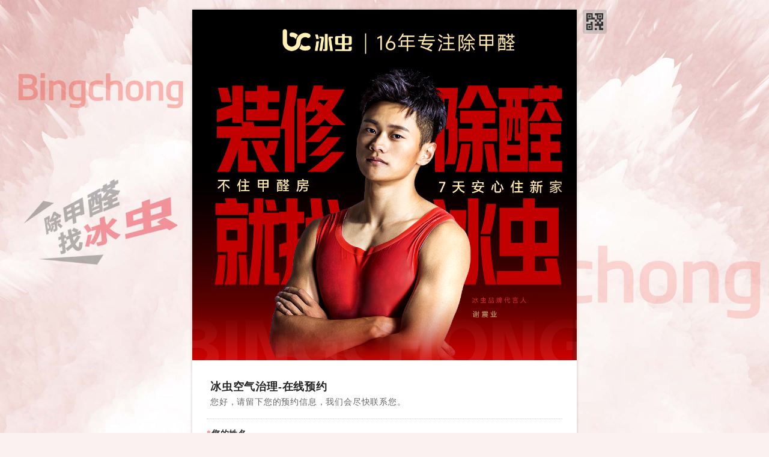

--- FILE ---
content_type: text/html;charset=UTF-8
request_url: https://biaodan100.com/web/formview/60d18eb575a03c4de868820c?ex=www.nbzdbc.com-kepu-shinei-E0bancai-zhiliyuyue
body_size: 10534
content:













<!DOCTYPE html PUBLIC "-//W3C//DTD HTML 4.01 Transitional//EN" "http://www.w3.org/TR/html4/loose.dtd">
<html>
<head>
<meta content="always" name="referrer"/>
<meta http-equiv="Content-Type" content="text/html; charset=UTF-8">
<meta name="keywords" content="冰虫空气治理-在线预约">
<meta name="description" content="您好，请留下您的预约信息，我们会尽快联系您。">
<script type="text/javascript">
	window._AMapSecurityConfig = {serviceHost:window.location.origin + '/_AMapService' };
	window.AliyunCaptchaConfig = {region: 'cn', prefix: '117zi2'};
</script>
<title>冰虫空气治理-在线预约</title>
<link type="text/css" rel="stylesheet" href="https://jsformthemes.biaodan.info/css/formview.css?v=20260127171658"/>
<link type="text/css" rel="stylesheet" href="https://jsformthemes.biaodan.info/css/swiper.min.css?v=20260127171658"/>
<link type="text/css" rel="stylesheet" href="https://jsformthemes.biaodan.info/css/table.css?v=20260127171658"/>
<link type="text/css" rel="stylesheet" href="https://jsformthemes.biaodan.info/css/jquery-ui-1.9.2.custom.css"/>
<link type="text/css" rel="stylesheet" href="https://jsformthemes.biaodan.info/css/jquery.datetimepicker.css?v=20260127171658"/>
<link type="text/css" rel="stylesheet" href="https://jsformthemes.biaodan.info/css/formviewselect.css?v=20260127171658"/>
<link type="text/css" rel="stylesheet" href="https://jsformthemes.biaodan.info/css/formviewmatchpanel.css?v=20260127171658"/>
<link type="text/css" rel="stylesheet" href="https://jsformthemes.biaodan.info/css/csmbtn.css?v=20260127171658"/>
<link type="text/css" rel="stylesheet" href="https://jsformthemes.biaodan.info/css/exformviewwebtheme.css?v=20260127171658"/>
<link type="text/css" rel="stylesheet" href="https://jsformthemes.biaodan.info/js/cropper/cropper.css?v=20260127171658"/>
<link type="text/css" rel="stylesheet" href="https://jsformthemes.biaodan.info/css/formviewcropper.css?v=20260127171658"/>
<style type="text/css">
.info ul {list-style-type:disc !important;margin-left: 20px;}
li[typ="html"] ul{list-style-type:disc !important;margin-left: 20px;}
li[typ="section"] ul{list-style-type:disc !important;margin-left: 20px;}
.bangbossCsmCustomAccessBtn img {margin-right: 0px !important; margin-top: 5px;}
html::-webkit-scrollbar {
	height: 8px;
	width: 8px;
}
html::-webkit-scrollbar-track {
	border-radius: 4px;
	background-color:#f2f3f4;
}
html::-webkit-scrollbar-thumb {
	border-radius: 4px;
	background-color: rgba(0,0,0,0.1);
}
html::-webkit-scrollbar-thumb:hover{
	background-color: rgba(0,0,0,0.2);
}
html::-webkit-scrollbar-thumb:active{
	background-color: rgba(0,0,0,0.2);
}
</style>

	<style type="text/css">@CHARSET "UTF-8";
.wallpaper{background-image:url('https://jsformthemes.biaodan.info/60c1fc9ffc918f6d319fd587.jpg');background-size:cover;background-position:50% 0%;background-repeat:no-repeat;background-color:rgb(250, 241, 240);background-attachment:fixed;}
.container{background-color:rgb(255, 255, 255);border-style:none;border-width:0px;border-color:rgb(84, 84, 84);box-shadow:0 0 5px rgba(0, 0, 0, 0.2);}
.logo{background-color:rgb(204,204,204);}
.logo a{background-image:url('https://jsformthemes.biaodan.info/695df72bfc918f09fde50a54.png');background-size:cover;height:583px;}
.info{border-bottom-style:dotted;border-bottom-width:1px;border-bottom-color:rgb(204, 204, 204);}
.info h2{font-family:微软雅黑;font-style:normal;font-weight:700;font-size:18px;text-align:left;color:rgb(36, 36, 36);}
.input{font-family:微软雅黑;font-style:normal;font-weight:400;font-size:14px;text-align:left;color:rgb(0, 0, 0);background-color:rgb(255, 255, 255);border-style:solid;border-width:1px;border-color:rgb(221, 221, 221);}
.input-select .tree-names{font-family:微软雅黑;font-style:normal;font-weight:400;font-size:14px;color:rgb(0, 0, 0);background-color:rgb(255, 255, 255);border-style:solid;border-width:1px;border-color:rgb(221, 221, 221);}
.input:focus{border-color:rgb(199, 31, 22);}
.ck-fake-input.active{border-color:rgb(199, 31, 22);}
.ui-input-text:focus{border-color:rgb(199, 31, 22);}
.ui-input-select:focus{border-color:rgb(199, 31, 22);}
.tbl input[type=text][name]:focus{border-color:rgb(199, 31, 22);}
.tbl input[type=text].sub-other-input:focus{border-color:rgb(199, 31, 22);}
.tbl select[name]:focus{border-color:rgb(199, 31, 22);}
.tbl .sub-tab-value.active{border-color:rgb(199, 31, 22);}
.tbl .sub-input:focus{border-color:rgb(199, 31, 22);}
.treeselect-warp .name-out-warp.open .tree-names{border-color:rgb(199, 31, 22);}
.treeselect-warp .name-out-warp.open .arrows {color:rgb(199, 31, 22);}
.ck-fake-input.active .arrows {color:rgb(199, 31, 22);}
.contact-icon{color:rgb(36, 36, 36);}
.choice-icon{color:rgb(36, 36, 36);}
.ui-datepicker-trigger-wrap{color:rgb(36, 36, 36);}
.qrinput{color:rgb(36, 36, 36);}
.openCanvas{color:rgb(36, 36, 36);}
.ossfile .deleteIcon{color:rgb(36, 36, 36);}
.ossfile .edit-filename{color:rgb(36, 36, 36);}
.goods-item .name{color:rgb(36, 36, 36);}
.goods-name{color:rgb(36, 36, 36);}
.form .table th{border-style:solid;border-width:1px;border-color:#dddddd;}
.form .table td{border-style:solid;border-width:1px;border-color:#dddddd;}
.instruct{font-family:微软雅黑;font-style:normal;font-weight:400;font-size:12px;text-align:left;color:rgb(36, 36, 36);border-style:none;border-width:0px;border-color:rgb(36, 36, 36);}
li:not([typ='table']) .fldlabeltxt{font-family:微软雅黑;font-style:normal;font-weight:normal;font-size:14px;color:#333333;}
.input-select .tree-li{font-family:微软雅黑;font-style:normal;font-weight:normal;font-size:14px;color:#333333;}
.desc{font-family:微软雅黑;font-style:normal;font-weight:700;font-size:14px;text-align:left;color:rgb(36, 36, 36);}
.section{border-bottom-style:dotted;border-bottom-width:1px;border-bottom-color:#cccccc;}
.form .fld-button{background-color:#051433;font-family:微软雅黑;font-style:normal;font-weight:normal;font-size:14px;text-align:inherit;color:#ffffff;border-radius:4px;border-style:solid;border-width:1px;border-color:#051433;}
.fld-button-wrap{text-align:inherit;}
.pc-submit{text-align:center;}
.btn-submit{background-color:rgb(199, 31, 22);font-family:微软雅黑;font-style:normal;font-weight:400;font-size:14px;text-align:center;color:rgb(255, 255, 255);border-radius:0px;border-style:solid;border-width:1px;border-color:rgba(0, 0, 0, 0);}
#form1 .btn{background-color:rgb(199, 31, 22);color:rgb(255, 255, 255);border-color:rgba(0, 0, 0, 0);}
#form1 .ggxhdtlitem input:checked + label{background-color:rgb(199, 31, 22);color:rgb(255, 255, 255);border-color:rgba(0, 0, 0, 0);}
#form1 .pretty-box input[type="checkbox"] +label:before{border-color:rgb(221, 221, 221)}#form1 .pretty-box input[type="radio"] +label:before{border-color:rgb(221, 221, 221)}#form1 .pretty-box input[type="checkbox"]:checked + label:after{border-color: rgb(255, 255, 255)}#form1 .pretty-box input[type="checkbox"]:checked + label:before{background-color:rgb(199, 31, 22);border-color:rgb(199, 31, 22);}#form1 .pretty-box input[type="radio"]:checked + label:before{border-color:rgb(199, 31, 22)}#form1 .pretty-box input[type="radio"]:checked + label:after{background-color:rgb(199, 31, 22)}#form1 .cb + label{border-color:rgb(221, 221, 221)}#form1 .cb:checked + label:after{border-color:rgb(255, 255, 255)}#form1 .cb:checked + label{background-color:rgb(199, 31, 22)}#form1 .cb:checked + label{border-color:rgb(199, 31, 22)}#form1 .rd + label{border-color:rgb(221, 221, 221)}#form1 .rd:checked + label{border-color:rgb(199, 31, 22)}#form1 .rd:checked + label:after{background-color:rgb(199, 31, 22)}#form1 .grade-ul .grade-item.sty-number{color:rgb(199, 31, 22);border-color:rgb(199, 31, 22)}#form1 .grade-ul .grade-item.sty-number.grdactive{color:#ffffff;border-color:rgb(199, 31, 22);background-color:rgb(199, 31, 22)}.form .reservation-item .rvbtn{border-color:rgb(199, 31, 22);color:rgb(199, 31, 22)}.form .reservation-item .rvbtn.haselect{background:rgb(199, 31, 22);border-color:rgb(199, 31, 22);color:#fff}.form .reservation-item .dateitem.active .diwrap{background:rgb(199, 31, 22)}.form .reservation-item .rv-time-item.active{border-color:rgb(199, 31, 22)}.form .reservation-project.active{border-color:rgb(199, 31, 22)}@media (hover:hover){.form .reservation-item .dateitem:not(.rvdisabled,.active):hover{color:rgb(199, 31, 22)} .form .reservation-item .rv-time-item:not(.active,.rvdisabled):hover{border-color:rgb(199, 31, 22)} .form .reservation-project:not(.rvdisabled,.active):hover{border-color:rgb(199, 31, 22)}}.form .charges-item.cgchecked{border-color:rgb(199, 31, 22)}.form .charges-item .cgcheck{background:rgb(199, 31, 22)}.form .rc-border .content .cr-input-span:has(:checked:not(:disabled)),.form .rc-border .content .goods-item:has(:checked:not(:disabled)),.form .rc-border .controlgroup > label:has(:checked:not(:disabled)){border-color:rgb(199, 31, 22)}</style>


</head>
<body class="wallpaper">

<div id="container" class="container vhide">
<div id="cornerQrcode" class="share">
<span id="qrcodeContainer" class="qrcode-container">

<img id="qrcode" class="qrcode" alt="扫一扫分享给好友" src="" title="扫一扫分享给好友" />
<label for="qrcode">扫一扫分享给好友</label>
</span>
</div>
<h1 id="logo" class="logo" style="position:relative;">
<a></a>
</h1>
<form id="form1" class="form" action="/web/formview/60d18eb575a03c4de868820c" autocomplete="off" method="post">
<input type="hidden" id="INITTIME" name="INITTIME" value="1769718434490"/>
<input type="hidden" id="FRMID" name="FRMID" autofill="1" autocache="" csm="" csm-position="" value="60d18eb575a03c4de868820c"/>
<input type="hidden" id="TMOUT" name="TMOUT_number" value="" />
<input type="hidden" id="secKey" name="SECKEY" value=""/>
<input type="hidden" id="dynamicDateType" name="DYNAMICDATETYPE" value=""/>

<input type='hidden' id='EX' name='EX' value='www.nbzdbc.com-kepu-shinei-E0bancai-zhiliyuyue' />
<div class='info' id='formHeader'><h2>冰虫空气治理-在线预约</h2><div><p>您好，请留下您的预约信息，我们会尽快联系您。</p></div></div><ul id='fields' class='fields'><li id='5e1318b0fc918f43c713b61e' class='' TYP='text' reqd='1' reqdtxt='可填写*先生或*女士'><label class='desc'> <span class='req'>*</span>您的姓名</label><div class='content'><input type='text' autocomplete='off' maxlength='512' name='F1' class='input fld m'/></div></li><li id='5e1318b0fc918f43c713b61f' class='' TYP='text' reqd='1' reqdtxt=''><label class='desc'> <span class='req'>*</span>您的电话</label><div class='content'><input type='text' autocomplete='off' maxlength='512' name='F2' class='input fld m'/></div></li><li id='5e1318b0fc918f43c713b62b' class='' TYP='address' reqd='1' reqdtxt=''><label class='desc'> <span class='req'>*</span>您所在地区</label><div class='content onelineLeft'><span class='left addresspro thirdAddress'><select class='xxl province input fld' name='F6'><option value=''>省/自治区/直辖市</option></select></span><span class='left addresscity thirdAddress'><select class='xxl city input fld' name='F7'><option value=''>市</option></select></span><span class='left addresszip thirdAddress'><select class='xxl zip input fld' name='F5'><option value=''>区/县</option></select></span><span class='left ' style='width:100%;margin-top:8px'><textarea style='height:60px' maxlength='300' class='xxl detail input fld' name='F8' placeholder='详细地址'></textarea></span></div></li><li id='5e133a37fc918f43c713d54c' class=' one ' TYP='radio' reqd='1' reqdtxt=''><label class='desc'> <span class='req'>*</span>空气治理预约范围</label><div class='content pretty-box'><span class='cr-input-span'><input class='fld' id='r5e133a37fc918f43c713d54d' type='radio' name='F4_radio' value='家庭房屋治理' /><label class='fldlabeltxt' for='r5e133a37fc918f43c713d54d'><span class='itemtspan'>家庭房屋治理</span></label></span><span class='cr-input-span'><input class='fld' id='r5e133a37fc918f43c713d54e' type='radio' name='F4_radio' value='工程建筑治理' /><label class='fldlabeltxt' for='r5e133a37fc918f43c713d54e'><span class='itemtspan'>工程建筑治理</span></label></span><span class='cr-input-span'><input class='fld' id='r5e133a37fc918f43c713d54f' type='radio' name='F4_radio' value='车内空气治理' /><label class='fldlabeltxt' for='r5e133a37fc918f43c713d54f'><span class='itemtspan'>车内空气治理</span></label></span><span class='cr-input-span'><input class='fld' id='r5e133a37fc918f43c713d550' type='radio' name='F4_radio' value='其他' /><label class='fldlabeltxt' for='r5e133a37fc918f43c713d550'><span class='itemtspan'>其他</span></label></span></div></li><li id='5e1318ddfc918f43c713b643' class='' TYP='text'><label class='desc'>住宅/工程面积（㎡）</label><div class='content'><input type='text' autocomplete='off' maxlength='512' name='F9' class='input fld m'/></div></li><li id='5e1318ddfc918f43c713b644' class='' TYP='textarea'><label class='desc'>留言内容</label><div class='content'><textarea name='F10' maxlength='1024' class='input fld s'></textarea></div></li><li id='liCaptcha' style='margin-bottom:0;padding:0'><div id='popupCaptcha'></div><button type='button' id='btnSendCode' style='display: none;'></button></li><li class='pc-submit'><input id='btnSubmit' type='submit' class='btn-submit'  onclick='return false;' value='提交预约信息'><input id='btnSubmit2' type='hidden'/></li></ul>


</form>

</div>
<div class="allmask" id="allmask"></div>
<div class="agrmt hide"></div>
<div class="wallpaper coverboxbg"></div>
<div id="stage" class="clearfix hide">
	<img class="img-option" src=""/>
</div>
<div class="hide" id="divtmp"></div>
<div id="overlay" class="overlay hide"></div>
<div id="lightBox" class="lightbox hide">
	<div id="lbContent" class="lbcontent clearfix"></div>
</div>
<div class="bangbossCsmCustomAccessBtn jsformCsmBtn rectangle darkblue hide">
	<div class="icon-wrap"><i class="iconfont">&#xe69a;</i></div>
	<div class="txt-wrap">
		<span class="txt-span">联</span><span class="txt-span">系</span><span class="txt-span">客</span><span class="txt-span">服</span>
	</div>
</div>
<script type="text/javascript" src="https://jsformthemes.biaodan.info/js/head.load.min.js?v=20260127171658"></script>
<script type="text/javascript">
var isEmbed=false,F={"DISSHARE":"0"};
var RULE={FIELDSRULE:[]};
var FORMULASPEC={"specialHolidays":[1640966400000,1641052800000,1641139200000,1643558400000,1643644800000,1643731200000,1643817600000,1643904000000,1643990400000,1644076800000,1648915200000,1649001600000,1649088000000,1651248000000,1651334400000,1651420800000,1651507200000,1651593600000,1654185600000,1654272000000,1654358400000,1662739200000,1662825600000,1662912000000,1664553600000,1664640000000,1664726400000,1664812800000,1664899200000,1664985600000,1665072000000,1388505600000,1391097600000,1391184000000,1391270400000,1391356800000,1391443200000,1391529600000,1391616000000,1396627200000,1396713600000,1396800000000,1398873600000,1398960000000,1399046400000,1401465600000,1401552000000,1401638400000,1409932800000,1410019200000,1410105600000,1412092800000,1412179200000,1412265600000,1412352000000,1412438400000,1412524800000,1412611200000,1577808000000,1579795200000,1579881600000,1579968000000,1580054400000,1580140800000,1580227200000,1580313600000,1580400000000,1580486400000,1580572800000,1585929600000,1586016000000,1586102400000,1588262400000,1588348800000,1588435200000,1588521600000,1588608000000,1593014400000,1593100800000,1593187200000,1601481600000,1601568000000,1601654400000,1601740800000,1601827200000,1601913600000,1602000000000,1602086400000,1704038400000,1707494400000,1707580800000,1707667200000,1707753600000,1707840000000,1707926400000,1708012800000,1708099200000,1712160000000,1712246400000,1712332800000,1714492800000,1714579200000,1714665600000,1714752000000,1714838400000,1717776000000,1717862400000,1717948800000,1726329600000,1726416000000,1726502400000,1727712000000,1727798400000,1727884800000,1727971200000,1728057600000,1728144000000,1728230400000,1546272000000,1549209600000,1549296000000,1549382400000,1549468800000,1549555200000,1549641600000,1549728000000,1554393600000,1554480000000,1554566400000,1556640000000,1556726400000,1556812800000,1556899200000,1559836800000,1559923200000,1560009600000,1568304000000,1568390400000,1568476800000,1569859200000,1569945600000,1570032000000,1570118400000,1570204800000,1570291200000,1570377600000,1420041600000,1420128000000,1420214400000,1424188800000,1424275200000,1424361600000,1424448000000,1424534400000,1424620800000,1424707200000,1428076800000,1428163200000,1428249600000,1430409600000,1430496000000,1430582400000,1434729600000,1434816000000,1434902400000,1441209600000,1441296000000,1441382400000,1443196800000,1443283200000,1443628800000,1443715200000,1443801600000,1443888000000,1443974400000,1444060800000,1444147200000,1356969600000,1357056000000,1357142400000,1360339200000,1360425600000,1360512000000,1360598400000,1360684800000,1360771200000,1360857600000,1365004800000,1365091200000,1365177600000,1367164800000,1367251200000,1367337600000,1370793600000,1370880000000,1370966400000,1379520000000,1379606400000,1379692800000,1380556800000,1380643200000,1380729600000,1380816000000,1380902400000,1380988800000,1381075200000,1483200000000,1483286400000,1485446400000,1485532800000,1485619200000,1485705600000,1485792000000,1485878400000,1485964800000,1491062400000,1491148800000,1491235200000,1493395200000,1493481600000,1493568000000,1495900800000,1495987200000,1496073600000,1506787200000,1506873600000,1506960000000,1507046400000,1507132800000,1507219200000,1507305600000,1507392000000,1514563200000,1514649600000,1672502400000,1672588800000,1674230400000,1674316800000,1674403200000,1674489600000,1674576000000,1674662400000,1674748800000,1680624000000,1682697600000,1682784000000,1682870400000,1682956800000,1683043200000,1687363200000,1687449600000,1687536000000,1695916800000,1696003200000,1696089600000,1696176000000,1696262400000,1696348800000,1696435200000,1696521600000,1451577600000,1451664000000,1451750400000,1454774400000,1454860800000,1454947200000,1455033600000,1455120000000,1455206400000,1455292800000,1459526400000,1459612800000,1459699200000,1461945600000,1462032000000,1462118400000,1465401600000,1465488000000,1465574400000,1473868800000,1473955200000,1474041600000,1475251200000,1475337600000,1475424000000,1475510400000,1475596800000,1475683200000,1475769600000,1483113600000,1514736000000,1518624000000,1518710400000,1518796800000,1518883200000,1518969600000,1519056000000,1519142400000,1522857600000,1522944000000,1523030400000,1524931200000,1525017600000,1525104000000,1529078400000,1529164800000,1529251200000,1537545600000,1537632000000,1537718400000,1538323200000,1538409600000,1538496000000,1538582400000,1538668800000,1538755200000,1538841600000,1546099200000,1546185600000,1609430400000,1609516800000,1609603200000,1612972800000,1613059200000,1613145600000,1613232000000,1613318400000,1613404800000,1613491200000,1617379200000,1617465600000,1617552000000,1619798400000,1619884800000,1619971200000,1620057600000,1620144000000,1623427200000,1623513600000,1623600000000,1631980800000,1632067200000,1632153600000,1633017600000,1633104000000,1633190400000,1633276800000,1633363200000,1633449600000,1633536000000,1735660800000,1737993600000,1738080000000,1738166400000,1738252800000,1738339200000,1738425600000,1738512000000,1738598400000,1743696000000,1743782400000,1743868800000,1746028800000,1746115200000,1746201600000,1746288000000,1746374400000,1748620800000,1748707200000,1748793600000,1759248000000,1759334400000,1759420800000,1759507200000,1759593600000,1759680000000,1759766400000,1759852800000,1767196800000,1767283200000,1767369600000,1771084800000,1771171200000,1771257600000,1771344000000,1771430400000,1771516800000,1771603200000,1771689600000,1771776000000,1775232000000,1775318400000,1775404800000,1777564800000,1777651200000,1777737600000,1777824000000,1777910400000,1781798400000,1781884800000,1781971200000,1790265600000,1790352000000,1790438400000,1790784000000,1790870400000,1790956800000,1791043200000,1791129600000,1791216000000,1791302400000],"specialWorkdays":[1420300800000,1423929600000,1425052800000,1441468800000,1444406400000,1485014400000,1486137600000,1490976000000,1495814400000,1506700800000,1549036800000,1549123200000,1556380800000,1556985600000,1569686400000,1570809600000,1579363200000,1587830400000,1588953600000,1593273600000,1601136000000,1602259200000,1612627200000,1613750400000,1619280000000,1620403200000,1631894400000,1632585600000,1633708800000,1518278400000,1519401600000,1523116800000,1524844800000,1538150400000,1538236800000,1546012800000,1643385600000,1643472000000,1648828800000,1650729600000,1651852800000,1665158400000,1665244800000,1357315200000,1357401600000,1360944000000,1361030400000,1365264000000,1366992000000,1367078400000,1370620800000,1370707200000,1379779200000,1380384000000,1381507200000,1390665600000,1391788800000,1399132800000,1411833600000,1412956800000,1454688000000,1455379200000,1465660800000,1474128000000,1475856000000,1475942400000,1674835200000,1674921600000,1682179200000,1683302400000,1687622400000,1696608000000,1696694400000,1706976000000,1708185600000,1712419200000,1714233600000,1715356800000,1726243200000,1727539200000,1728662400000,1737820800000,1738944000000,1745683200000,1758988800000,1760112000000,1767456000000,1770998400000,1772208000000,1778256000000,1789833600000,1791561600000]};


var AUTOFILLFLDS = parsToJspUse([]);
var FRMWIDTH = parsToJspUse("");//表单宽度
var PAGETAGS = parsToJspUse("");//电脑端标签页方式显示分页
var SCHEME =  parsToJspUse({});
var DYNAMICDATETYPE = parsToJspUse("");
var LANG = parsToJspUse("zh_CN");
var countLmtInfo = parsToJspUse([]);
var ADVPERM=parsToJspUse({});
var FLDS=parsToJspUse([{"LBL":"您的姓名","TYP":"text","FLDSZ":"m","REQD":"1","UNIQ":"0","SCU":"pub","FLDID":"5e1318b0fc918f43c713b61e","NM":"F1","REQDTXT":"可填写*先生或*女士","PLACEHOLDER":"可填写*先生或*女士"},{"LBL":"您的电话","TYP":"text","FLDSZ":"m","REQD":"1","UNIQ":"0","SCU":"pub","FLDID":"5e1318b0fc918f43c713b61f","NM":"F2"},{"LBL":"您所在地区","TYP":"address","REQD":"1","RDTL":"0","SCU":"pub","INSTR":"","CSS":"","SUBFLDS":{"ZIP":{"NM":"F5"},"PRV":{"NM":"F6"},"CITY":{"NM":"F7"},"DTL":{"NM":"F8"}},"FLDID":"5e1318b0fc918f43c713b62b"},{"LBL":"空气治理预约范围","TYP":"radio","LAY":"one","REQD":"1","OTHER":"0","RDM":"0","SCU":"pub","INSTR":"","CSS":"","ITMS":[{"VAL":"家庭房屋治理","CHKED":"0","ITMID":"5e133a37fc918f43c713d54d"},{"VAL":"工程建筑治理","CHKED":"0","ITMID":"5e133a37fc918f43c713d54e"},{"VAL":"车内空气治理","CHKED":"0","ITMID":"5e133a37fc918f43c713d54f"},{"VAL":"其他","CHKED":"0","ITMID":"5e133a37fc918f43c713d550"}],"FLDID":"5e133a37fc918f43c713d54c","NM":"F4"},{"LBL":"住宅/工程面积（㎡）","TYP":"text","FLDSZ":"m","REQD":"0","UNIQ":"0","SCU":"pub","FLDID":"5e1318ddfc918f43c713b643","NM":"F9"},{"LBL":"留言内容","TYP":"textarea","FLDSZ":"s","REQD":"0","UNIQ":"0","SCU":"pub","MIN":"","MAX":"","DEF":"","INSTR":"","CSS":"","FLDID":"5e1318ddfc918f43c713b644","NM":"F10"}]);
var LVL=parsToJspUse(3);
var DTLMT=parsToJspUse({"DTLMT":"3"});
var TIPTEXT=parsToJspUse();
var sid = '5e12ce6efc918f43c713075c';
var LOGSID = '';
var isForMobile=false;
var ISEDIT = false;
var BTNINFO = parsToJspUse({"BTNDELAY":"1","BTNDLTIME":"6"});
var UNIONUNIQ = parsToJspUse('');
var UNIONUNIQTXT = parsToJspUse('');
var CSMTXT = "";
var HASEXPRESSION = true;
var HASAUTOCODE = false;
var HASHANDYSIGN = true;
var APAGEONE = 0;
var limitSubmitNotPass = "";
var limitSubmitErrmsg = "";
var createrContact = "13656683280";

var CLOSEHINT = false;
var CLOSEHINTTXT = "";
var leftTime = 0;
var AGRMT = parsToJspUse();
var COVER = parsToJspUse();
var CURPOS = {};//用户当前地理位置
var IMAGEURL='https://jsformfiles.biaodan.info/',IMAGESURL='https://jsformimages.biaodan.info/',FILEIMAGEEDITSTYLE="",FILEURL = 'https://jsformfiles.biaodan.info/',
	GOODSIMGURL='https://jsformgoods.biaodan.info/', GOODSIMGSTYLE="x-oss-process=image/resize,h_200,w_200,m_mfit";
var THEMESROOT="https://jsformthemes.biaodan.info/";
//判断当前微信环境
var ua = window.navigator.userAgent.toLowerCase();
var isqywx = (ua.match(/micromessenger/i) == 'micromessenger') && (ua.match(/wxwork/i) == 'wxwork');
var wxpath = "//res.wx.qq.com/open/js/jweixin-1.6.0.js";
if (isqywx) {
	wxpath = "//res.wx.qq.com/open/js/jweixin-1.2.0.js";
}
var headjs = head;
headjs.js("https://jsformthemes.biaodan.info/js/jquery-1.7.2.min.js","https://jsformthemes.biaodan.info/js/jquery-ui-1.8.24.custom.min.js",'https://jsformthemes.biaodan.info/js/lang-cn.js?v=20260127171658','https://jsformthemes.biaodan.info/js/address-cn.js?v=20260127171658',
"https://o.alicdn.com/captcha-frontend/aliyunCaptcha/AliyunCaptcha.js",
"https://jsformthemes.biaodan.info/js/jquery.i18n.js?v=20260127171658",
"https://jsformthemes.biaodan.info/js/utils.js?v=20260127171658",
"https://jsformthemes.biaodan.info/js/pinyin.min.js?v=20260127171658",
"https://jsformthemes.biaodan.info/js/decimal.min.js?v=20260127171658",
"https://jsformthemes.biaodan.info/js/jquery.datetimepicker.js?v=20260127171658",
"https://jsformthemes.biaodan.info/js/formviewselect.js?v=20260127171658",
"https://jsformthemes.biaodan.info/js/formviewmatchpanel.js?v=20260127171658",
"https://jsformthemes.biaodan.info/js/formviewpastepanel.js?v=20260127171658",
"https://jsformthemes.biaodan.info/js/swiper.min.js?v=20260127171658",
"https://jsformthemes.biaodan.info/js/mfxformula.min.js?v=20260127171658",
"https://jsformthemes.biaodan.info/js/formview.js?v=20260127171658",
"https://jsformthemes.biaodan.info/js/formviewscheme.js?v=20260127171658",
	wxpath

);
var _hmt = _hmt || [];
function bdStats() {
	  var hm = document.createElement("script");
	  hm.src = "//hm.baidu.com/hm.js?4e93cf0b43bbb28b7446cd782a148db3";
	  var s = document.getElementsByTagName("script")[0];
	  s.parentNode.insertBefore(hm, s);

	  var bp = document.createElement('script');
	  var curProtocol = window.location.protocol.split(':')[0];
	  if (curProtocol === 'https'){
		bp.src = 'https://zz.bdstatic.com/linksubmit/push.js';
	  } else{
	  	bp.src = 'http://push.zhanzhang.baidu.com/push.js';
	  }
	  var s = document.getElementsByTagName("script")[0];
	  s.parentNode.insertBefore(bp, s);
}
var BDSTATS = "1";
if (BDSTATS !== "0"){
	bdStats();
}
var POSLMT = '';
POSLMT = POSLMT ? JSON.parse(POSLMT) : null;

headjs.ready(function() {
	var language = $.getPageLang();
	$.i18n.properties({
		name: 'formview',
		path: '/resources/i18n/',
		mode: 'map',
		language: language
	});
	if (POSLMT && POSLMT.RANGE)  {
		var limtxt = $.i18n.prop("formview.limitpos");
		var limerr = $.i18n.prop("formview.limitpos.err");
		var lmmsg = $.format(limtxt, POSLMT.ADDR,POSLMT.RANGE);
		var lmsg = POSLMT.ADDR ? lmmsg : limerr;
		if (window.top.location.href.indexOf('/app/formpreview') > 0) {
			$.alert(lmsg);
			$("#btnSubmit").prop("disabled",true);
		} else {
			var poserrtitle = $.i18n.prop("formview.limitpos.errtitle");
			window.location = "/web/error.jsp?ERRTITLE="+poserrtitle+"&ERRMSG=" + encodeURIComponent(lmsg) + "&PROMPT_TYPE=WARN&LVL="+LVL;
		}
		return;
	}
	// 与微信jssdk有关的处理，必须在微信中且必须有微信js签名
	$(function() {
		if (!$.isWeixin()  || !window.wxsignature) {
			return;
		}

		//微信分享自动带图片和说明
		//微信jssdk接口签名数据
		var title = '\u51B0\u866B\u7A7A\u6C14\u6CBB\u7406-\u5728\u7EBF\u9884\u7EA6' || $("#formHeader h2").text();
		var urlImg= '' ? IMAGESURL + '/' : $(".logo a").css("backgroundImage");
		var url = window.location.href;

		//url可能为微信返回的带有code地址,分享时应该去掉code 参数。SATE，appid参数页应该去掉
		var queryStr = url.split("?")[1];
		if (queryStr) {
			var newQuery = "";
			var params = queryStr.split("&");
			for (var i=0; i<params.length; i++) {
				var onep = params[i];
				if (onep.indexOf('code=') !== 0 && onep.indexOf('state=') !== 0 && onep.indexOf('appid=') !== 0 && onep.indexOf('nickName=') !== 0 && onep.indexOf('_last=') !== 0) {
					newQuery += onep + "&";
				}
			}
			if (newQuery) {
				newQuery = "?" + newQuery.substring(0, newQuery.length - 1);
			}
			url = url.split("?")[0] + newQuery;
		}

		if("none"==urlImg){
			var img = $(".logo a img")[0];
			if(typeof(img) != "undefined"){
				urlImg = img.src;
			} else {
				img = $(".display-img:eq(0)")[0];
				if(typeof(img) != "undefined"){
					urlImg = img.src;
				}
				if (window.FLDS) {
					for (var i=0; i<FLDS.length; i++) {
						if (FLDS[i].TYP == "image" && FLDS[i].IMG) {
							urlImg = IMAGESURL + FLDS[i].IMG.split(";")[0];
							break;
						}
					}
				}
			}
		}else{
			var reg = new RegExp("[a-zA-z]+://[^\\s^\"\\)]*");
			var result = urlImg.match(reg);
			if (result) {
				urlImg = result[0];
			}
		}
		var desc = '\u60A8\u597D\uFF0C\u8BF7\u7559\u4E0B\u60A8\u7684\u9884\u7EA6\u4FE1\u606F\uFF0C\u6211\u4EEC\u4F1A\u5C3D\u5FEB\u8054\u7CFB\u60A8\u3002' || $("#formHeader > h2+div").text();
		if (!desc) {
			desc = title;
		}
		//是否基于微信。如果是基于微信需要处理分享时显示的图片和链接。
		var jsApiList = ['updateTimelineShareData','updateAppMessageShareData','onMenuShareQQ','onMenuShareWeibo','onMenuShareQZone','scanQRCode','checkJsApi'];
		if(isqywx){
			jsApiList = ['checkJsApi'];
		}
		wx.error(function (res) {
			$.alert && $.alert(JSON.stringify(res));
		});
		wx.config({
			debug: false,
			appId:wxsignature.appId,
			timestamp:parseInt(wxsignature.timestamp),
			nonceStr: wxsignature.nonceStr,
			signature:wxsignature.signature,
			jsApiList: jsApiList
		});
		wx.ready(function(){
			if(isqywx){
				return;
			}
			var shareData = {
				title:title, // 分享标题
				desc: desc, // 分享描述
				link: url, // 分享链接
				imgUrl:urlImg, // 分享图标
				success: function () {
					// 用户确认分享后执行的回调函数
				}
			};
			wx.updateTimelineShareData(shareData);
			wx.updateAppMessageShareData(shareData);
			try { // 电脑微信可能有用
				wx.onMenuShareAppMessage(shareData)
				wx.onMenuShareTimeline(shareData)
			}
			catch(e){}
		});
		wx.error(function (res) {
			console.log(res && res.errMsg);
		});
	});
	(function(){
		//sso统计
		if(LVL >= 2){
			var hmm = document.createElement("script");
			hmm.src = "https://tongji.bangboss.com/tongji/start.js?pid=60d18eb575a03c4de868820c";
			var ss = document.getElementsByTagName("script")[0];
			ss.parentNode.insertBefore(hmm, ss);
		}
	})();
	(function() {
		//执行自定义脚本
		var st = setTimeout(function() {
			clearTimeout(st);
			
			
			void(0);
		});
	})();
	//添加客服系统
	(function(){
		var ak = $("#FRMID").attr('csm');
		if(ak){
			var csmPosition = $("#FRMID").attr('csm-position');
			var p="pmiddle";
			if (csmPosition == "B") {
				p= "pbottom";
			} else if (csmPosition == "T") {
				p="ptop";
			}
			$('.jsformCsmBtn').addClass(p).removeClass('hide').css("display","block");
			if (CSMTXT) {
				var fragment = "<span class='txt-span'>{0}</span>";
				var htm = "";
				$.each(CSMTXT, function(i,e){
					htm += $.format(fragment, e);
				});
				if (ak.indexOf('http')===0) {
					htm = '<a href="' + ak + '" target="_blank" style="color: inherit;text-decoration: none">' + htm + '</a>';
				}
				$('.jsformCsmBtn').find("div.txt-wrap").html(htm);
			}
			$('.jsformCsmBtn').css({"background-color": $("#btnSubmit").css("background-color"),
				"border-color": $("#btnSubmit").css("border-color"),
				"color": $("#btnSubmit").css("color")});
		}
	})();
	(function(){
		//禁止回车提交表单
		$("#form1").on("keypress","input",function(e){
			if(e.keyCode===13){
				return false;
			}
		})
		var cuttimer = null;
		function cud() {
			var days = parseInt(leftTime / 1000 / 60 / 60 / 24, 10);
			var hours = parseInt(leftTime / 1000 / 60 / 60 % 24, 10);
			var mins = parseInt(leftTime / 1000 / 60 % 60, 10);
			var seconds = parseInt(leftTime / 1000 % 60, 10);
			$("#closecutdown").find(".days").text($.formatHH(days));
			$("#closecutdown").find(".hours").text($.formatHH(hours));
			$("#closecutdown").find(".minutes").text($.formatHH(mins));
			$("#closecutdown").find(".seconds").text($.formatHH(seconds));
			if (leftTime <= 0) {
				clearInterval(cuttimer);
			}
		}
		function initCloseCutdown() {
			if(window.LOGSID && window.LOGSID == window.sid){
				//用户登录状态，不显示倒计时
				return;
			}
			if(CLOSEHINT && leftTime && leftTime > 0){
				var lefttip = $.i18n.prop("formview.close.tip");
				var righttip = "";
				var day = $.i18n.prop("formview.close.day");
				var hr = $.i18n.prop("formview.close.hour");
				var min = $.i18n.prop("formview.close.minute");
				var sce = $.i18n.prop("formview.close.second");
				var hasCountdown = true;
				if(CLOSEHINTTXT){
					var s = CLOSEHINTTXT.split("{countdown}");
					lefttip = s.shift();
					righttip = s.join("");
					if(CLOSEHINTTXT.indexOf("{countdown}") < 0 ){
						hasCountdown = false;
					}
				}
				var $closehtml = $('<div class="closecutdown" id="closecutdown">' +
						'<span class="ccdown-wrap"><span>'+lefttip+'</span>' +
						'<span class="cutstr">' +
							'<span class="days"></span>'+day+'' +
							'<span class="hours"></span>'+hr+'' +
							'<span class="minutes"></span>'+min+'' +
							'<span class="seconds"></span>'+sce+'' +
						'</span><span>'+righttip+'</span></span><a href="javascript:;" class="clrcut"><i class="iconfont">&#xe63e;</i></a></div>');
				if(!hasCountdown){
					$closehtml.find(".cutstr").addClass("hide");
				}
				$("#container").prepend($closehtml);
				if(hasCountdown){
					cuttimer = setInterval(function () {
						leftTime = leftTime - 1000;
						cud();
					}, 1000);
				}
				$closehtml.on("click",".clrcut",function () {
					$closehtml.slideUp();
					clearInterval(cuttimer);
				})
			}
		}
		//初始化表单关闭倒计时
		initCloseCutdown();
	})()
	
	
});
</script>
</body>
</html>


--- FILE ---
content_type: text/html; charset=utf-8
request_url: https://tongji.bangboss.com/tongji/start.js?pid=60d18eb575a03c4de868820c
body_size: 772
content:
(function(){var second=0;window.setInterval(bangboss_tongji_time,1000);function bangboss_tongji_time(){ second++;}var unique = (function () {    var time= (new Date()).getTime()+'-', i=0;    return function () {        return time + (i++);    }})();var imgLog = function (url) {    var data = window['imgLogData'] || (window['imgLogData'] = {});    var img = new Image();    var uid = unique();    data[uid] = img;       img.onload = img.onerror = function () {        img.onload = img.onerror = null;        img = null;        delete data[uid];    };    img.src = url + '&_uid=' + uid + '&text=4|PC|1|Ohio';};function leave_page_totongji(){    var url='//tongji.bangboss.com/tongji/end.jpg?time='+second;    var urlArr = (document.referrer).split('/');    url = url+'&pid=60d18eb575a03c4de868820c'+'&source='+urlArr[2];    imgLog(url);}function isIOS() {var userAgentInfo = navigator.userAgent;var Agents = [ 'iPhone','iPad'];var flag = false;for (var v = 0; v < Agents.length; v++) {if (userAgentInfo.indexOf(Agents[v]) > 0) {flag = true;break;}}return flag;} if(isIOS()){ window.addEventListener('pagehide', leave_page_totongji, false); }else{window.onbeforeunload = leave_page_totongji;}})(); 

--- FILE ---
content_type: text/css
request_url: https://jsformthemes.biaodan.info/css/formview.css?v=20260127171658
body_size: 13634
content:
@CHARSET "UTF-8";*{padding:0;margin:0}body{letter-spacing:.05em;font-family:"Verdana","Lucida Grande","Lucida Sans Unicode",Tahoma,"PingFang SC","微软雅黑",sans-serif;background-attachment:fixed;padding:16px 0;box-sizing:border-box}.wallpaper{color:#343331;background-attachment:fixed}:focus{outline:0}.share{background:rgba(153,153,153,.4) url(images/qrcode_icon.png) no-repeat center center;width:40px;height:40px;right:-50px;position:absolute;background-size:70% auto;border-radius:4px;cursor:pointer}.img-view:before{content:'\e630'}.qrcode-container{display:none;position:absolute;top:0;right:-80px;text-indent:0;background-color:#fff;box-shadow:0 5px 7px 0 rgba(0,0,0,0.2);border:1px solid #b3b8c1}.qrcode-container label{display:block;font-size:12px;text-align:center;color:#aaa;padding:0 0 5px}.qrcode-container .qrcode{width:120px;height:120px;cursor:pointer}.buy-info{background:none repeat scroll 0 0 #fcf0aa;border:1px solid #eee49e;border-radius:5px 5px 5px 5px;line-height:35px;text-align:center;margin-left:auto;margin-right:auto;width:640px;box-shadow:0 0 5px rgba(0,0,0,0.2)}.form{margin:32px 0 0 0;padding:0 0 24px;font-size:14px}.container{margin:0 auto;width:640px;box-shadow:0 0 5px rgba(0,0,0,0.2);position:relative;opacity:1;filter:Alpha(Opacity=100);border-radius:3px}.vhide{visibility:hidden}.container.medium{width:800px}.container.large{width:960px}.powerby{text-align:center;padding-bottom:8px}.powerby a{text-decoration:none!important}.logo{font-size:100%;text-decoration:none;text-indent:-9000px}.logo a{display:block;overflow:hidden;background-repeat:no-repeat;background-position:center}.info h2{clear:left;margin:0 0 5px}.info>div{font-size:14px;color:#666}ul{list-style:none}.half{width:48%}.third{width:32.5%;box-sizing:border-box}.left{float:left}.right{float:right}.clear{clear:both}.hide,.loginhide{display:none}.icononly-date,.icononly-time{position:absolute;margin:3px 0 0 3px;width:18px;height:18px;background:url("images/view-icon-bg.gif") no-repeat;cursor:pointer}.icononly-time{background-position:2px -83px}.icononly-date{background-position:0 0}.s{width:30%;box-sizing:border-box}.m{width:50%;box-sizing:border-box}.xxl{width:100%;box-sizing:border-box}.datepicker.s{width:30%}.datepicker.m{width:50%}.datepicker.xxl{width:100%}.fields{padding:10px 0 10px 0;position:relative;display:-webkit-box;display:-webkit-flex;display:-ms-flexbox;display:flex;-webkit-flex-wrap:wrap;-ms-flex-wrap:wrap;flex-wrap:wrap}.fields>li{padding:0 24px;position:relative;width:100%;margin-bottom:20px;box-sizing:border-box}.form .fields>li[typ=image]{margin:0;padding:0}.fields>li[typ="map"]{z-index:0}.fields>li.leftHalf{width:50%!important}.fields>li.rightHalf{width:50%!important}.content{box-sizing:border-box}.fields>li.third{width:33.3%!important}.fields>li.quarter{width:25%!important}.fields>li.twothirds{width:66.6%!important}.fields>li.threequarters{width:75%!important}.fields .thirdAddress{width:calc(33.333% - 7px)}.fields .thirdAddress.addresspro,.fields .thirdAddress.addresscity{margin-right:10px}.fields .thirdAddress.addresszip{margin-right:0}.fields .halfAddress{width:calc(50% - 5px)}.fields .halfAddress.addresspro{margin-right:10px}.fields .halfAddress.addresscity{margin-right:0}.fields .oneAddress{width:100%;margin-right:0}.fields iframe{border:1px solid #ddd}.dropdowns-two select{width:calc(50% - 5px)}.dropdowns-two .treeselect-warp.formview-select{width:calc(50% - 5px)}.dropdowns-two .treeselect-warp.dd1-treeselect{margin-right:10px}.dropdowns-two select.dd1{margin-right:10px}.dropdowns-three select{width:calc(33.333% - 7px)}.dropdowns-three .treeselect-warp.formview-select{width:calc(33.333% - 7px)}.dropdowns-three .treeselect-warp.dd1-treeselect,.dropdowns-three .treeselect-warp.dd2-treeselect{margin-right:10px}.dropdowns-three select.dd1,.fields .dropdowns-three select.dd2{margin-right:10px}.dropdowns-four select{width:calc(25% - 8px)}.dropdowns-four .treeselect-warp.formview-select{width:calc(25% - 8px)}.dropdowns-four .treeselect-warp.dd1-treeselect,.dropdowns-four .treeselect-warp.dd2-treeselect,.dropdowns-four .treeselect-warp.dd3-treeselect{margin-right:10px}.dropdowns-four .treeselect-warp.dd4-treeselect{margin-left:2px}.dropdowns-four select.dd1,.dropdowns-four select.dd2,.dropdowns-four select.dd3{margin-right:10px}.dropdowns-four select.dd4{margin-left:2px}.fake-fld-input{display:inline-block;box-sizing:border-box}.fake-fld-input.s{width:30%}.fake-fld-input.m{width:50%}.fake-fld-input.xxl{width:100%}.fake-fld-input .phone-input,.fake-fld-input .location-input{width:100%}.fake-fld-input.hasbutton{white-space:nowrap;position:relative}.fake-fld-input.hasbutton .nc-container #nc_1_wrapper{width:100%}.fake-fld-input.hasbutton .phone-input,.fake-fld-input.hasbutton .location-input,.fake-fld-input.hasbutton .phone-code-input{width:calc(100% - 130px)}#form1 .fields .btn.sendcode,#form1 .fields .btn.getlocation1{width:122px;text-align:center;white-space:nowrap;overflow:hidden;text-overflow:ellipsis;margin:0 0 0 8px;padding-left:5px;padding-right:5px}.fields textarea{width:100%;min-width:100%;max-width:100%;padding:8px;vertical-align:top}.fields textarea.s{height:80px}.fields textarea.m{height:150px}.fields textarea.xxl{height:250px}.fields div.map{margin-top:5px;padding:0 1px;height:250px;width:100%}.ossfile li{width:100%;height:32px;position:relative;border:1px solid #ddd;background-color:#fff;margin-top:12px;box-sizing:border-box}.ossfile.emtop li:first-child{margin-top:0}.ossfile .fileactions{position:absolute;right:0;color:#343331;visibility:hidden}.ossfile .fileactions a{color:inherit;cursor:pointer;display:inline-block;text-align:center;line-height:32px;text-decoration:none;font-size:16px;width:26px}.ossfile .fileactions a.corpper-img{display:none}.ossfile li:hover .fileactions{visibility:visible}li[typ='file'][unedit] .ossfile .fileactions{display:none}.ossfile .fileOverflow.default{background-color:#fff}.ossfile .fileOverflow.default .iconfont{font-size:16px;color:#666}.ossfile .filename-view{display:none}.ossfile .filename-view.show,.ossfile .filename-input{width:calc(100% - 96px);height:30px}.ossfile .filename-view.show{display:inline-block;overflow:hidden;line-height:32px;padding-left:8px;box-sizing:border-box;text-overflow:ellipsis;white-space:nowrap}.ossfile .filename-input{border:0;display:none;line-height:32px;padding-left:8px;vertical-align:top}.ossfile .filename-input.show{display:inline-block}.ossfile .fileOverflow{overflow:hidden;height:30px;width:30px;line-height:30px;text-align:center;box-sizing:border-box;display:inline-block;vertical-align:top}.ossfile .fileOverflow img{width:100%;height:100%;vertical-align:top;object-fit:cover;-o-object-fit:cover;object-position:center;-o-object-position:center}.fileprogress{position:relative}.fileprogress .file-bar-name{position:absolute;left:0;top:0;line-height:30px;height:100%;max-width:100%;white-space:nowrap;overflow:hidden;text-overflow:ellipsis;box-sizing:border-box;padding:0 10px;z-index:1}.fileprogress .file-bar{display:block;width:0;height:100%;background-color:#f2f3f4;line-height:30px;text-align:right;box-sizing:border-box;transition:width .3s ease;position:relative;border-right:1px solid #f2f3f4}@keyframes progress-stripes-move{0%{background-position:0 0}100%{background-position:30px 0}}.fileprogress .file-bar::before{content:"";position:absolute;width:100%;height:100%;left:0;top:0;background-image:linear-gradient(45deg,rgba(255,255,255,0.8) 25%,transparent 25%,transparent 50%,rgba(255,255,255,0.8) 50%,rgba(255,255,255,0.8) 75%,transparent 75%,transparent);background-size:30px 30px;animation:progress-stripes-move .5s linear infinite}.fileprogress .file-ratio{font-size:12px;font-weight:normal;position:absolute;top:100%;transform:translate(-50%,0);z-index:1;line-height:22px;display:none}.upload-container{width:100%;height:32px;position:relative;background-color:#fff}.upload-container .fileup-icon{width:100%;height:100%;position:absolute;top:0;left:0;padding:0 12px;line-height:32px;pointer-events:none;border:1px dashed #ddd;box-sizing:border-box}.upload-container .fileup-icon .icon-content{white-space:nowrap;overflow:hidden;text-overflow:ellipsis}.upload-container .fileup-icon .up-tip{padding:0 0 0 8px}.upload-container:hover .fileup-icon{border-color:#b3b8c1}.upload-container.disabled .fileup-icon{border-color:#e5e7ea;background-color:#f2f3f4;color:#828999;z-index:2}.tbl .upload-container{margin-bottom:0}.tbl td[typ='file'] .content{width:100%}.sub-mat-wrap.hasmaticon{position:relative}.sub-mat-wrap.hasmaticon input[name]{padding-right:30px}.sub-mat-wrap.hasmaticon .mat-rel-icon{text-decoration:none;position:absolute;color:#b3b8c1;right:0;top:0;padding:0 5px;line-height:32px}.sub-mat-wrap.hasmaticon .mat-rel-icon:hover{color:#2e73ff}.sub-mat-wrap.hasmaticon input:read-only+.mat-rel-icon:hover{cursor:default;color:#b3b8c1}.selectfiles{height:100%;width:100%;float:left;background-color:transparent;border:0;cursor:pointer}#form1 #formHeader div{word-wrap:break-word}#form1 .btn,.btn2{color:#fff;background-color:#343331;display:inline-block;padding:0 24px;line-height:32px;margin-bottom:0;font-size:100%;font-weight:400;text-align:center;white-space:nowrap;text-decoration:none;-ms-touch-action:manipulation;touch-action:manipulation;cursor:pointer;-webkit-user-select:none;-moz-user-select:none;-ms-user-select:none;user-select:none;border:1px solid #343331;font-family:inherit;vertical-align:bottom}#form1 .btn.hide{display:none}.btn.disabled{background-color:#eee!important;color:#666!important;border-color:#ddd!important}#form1 #btnSave{background-color:#2e73ff;color:#fff;border:1px solid #2e73ff;padding:0 24px;margin:0 5px 0 0;float:none}#form1 #btnSave:hover{background-color:#578fff;border:1px solid #578fff}#form1 #btnCancelSave{background-color:#fff;color:#989898;border:1px solid #ddd;padding:0 24px;float:none;margin-right:0}#form1 #btnCancelSave:hover{border-color:#b3b8c1;background-color:#fff;color:#989898}.oneline span{float:left;margin:0 4px 5px 4px;text-align:center}.oneline span.split{line-height:32px}.oneline label{display:block;color:#999;font-size:90%;opacity:.9}.oneline input,.center{text-align:center}.onelineLeft label{display:block;color:#999;font-size:90%;opacity:.9}.content .other-check-item:has(.other) .fldlabeltxt{margin-right:4px}.content input[type='text'].other{width:50%}.content input[type='radio'].other+label,.content input[type='checkbox'].other+label{padding-left:24px}.desc{padding:6px 0 10px;font-weight:bold;color:#343331;display:block;margin:0;overflow-wrap:break-word}.desc:empty{padding-top:0;padding-bottom:0}.desc.tabdesc{min-height:19px}[typ=image] .desc{padding:6px 24px;box-sizing:border-box}[typ=image] .desc:empty{padding-top:0;padding-bottom:0}.info{padding:0 6px 18px 6px;margin:0 24px}.info.headerempty{display:none}.info img{max-width:100%}.input{font-family:"Verdana","微软雅黑","宋体","Lucida Grande";background-color:#fff;padding:0 8px;height:34px;border:1px solid #ddd;box-sizing:border-box}input[type='text'].other{height:30px}.input:hover,.sub-input:hover,.tbl .sub-tab-value:hover,.tbl .sub-other-input:hover{border-color:#b3b8c1}.input:focus{border-color:#343331}.ck-fake-input.active{border-color:#343331}.fields select{cursor:pointer}.fields input[readonly],.fields input:not([type='submit']):disabled,.fields textarea[readonly],.fields textarea:disabled,.fields select:disabled,.fields .ck-fake-input.disabled{background-color:#f2f3f4;color:#828999;border-color:#e5e7ea;opacity:1;cursor:default;-webkit-user-select:none;-moz-user-select:none;-ms-user-select:none;user-select:none}.richtxtnoimg img{display:none!important}.noright:not(li[typ='table']) img{filter:blur(20px)!important}.noright-mask{display:inline-block!important;position:absolute!important;color:#fff;text-align:center;left:1px!important;right:1px!important;top:1px!important;bottom:1px!important;background:rgba(76,89,122,0.7)!important;z-index:3!important}.noright-mask .noright-mask-tips{display:inline-block;vertical-align:middle}.noright-mask:before{content:'';display:inline-block;height:100%;width:1px;margin-left:-1px;vertical-align:middle}.noright-mask .noright-mask-tips a{color:#5ed5d5;text-decoration:none}.noright-mask .noright-mask-tips a:hover{color:#5ed5d5;text-decoration:underline}.sub-input{font-family:"微软雅黑","宋体","Lucida Grande","Verdana";background-color:#fff;padding:0 8px;border:1px solid #ddd;box-sizing:border-box;vertical-align:middle;height:34px;line-height:32px;width:100%}.sub-other-input{font-family:"微软雅黑","宋体","Lucida Grande","Verdana";background-color:#fff;padding:0 8px;border:1px solid #ddd;box-sizing:border-box;vertical-align:middle;height:34px;line-height:32px}.sub-input.hh,.sub-input.mi{height:34px}textarea.sub-input{line-height:normal}.sub-input:focus{border-color:#343331}select{padding-right:2px!important}.req{color:#ff7172!important;font-weight:bold}.instruct{width:100%;margin:0;padding:0 0 6px 0;word-wrap:break-word;word-break:normal;background:transparent!important;border:none!important;background-color:transparent!important;color:#666;white-space:pre-line}.section{border-bottom:1px dotted #ccc;margin-bottom:5px}.leftLabel{overflow:hidden}.leftLabel .desc{width:30%;float:left;margin-right:10px}.leftLabel .desc:empty{padding:6px 0 10px}.desc.perchdesc{padding:0}.leftLabel .desc.perchdesc{padding:6px 0 10px}.leftLabel{margin-top:24px}.leftLabel .content{width:calc(70% - 10px);float:left}.labelRight .desc{text-align:right}.labelRight .noLabelAlign .desc{text-align:left}.noLabelAlign .desc{width:auto!important;margin-left:0!important;margin-right:0!important;float:none!important}.noLabelAlign{width:auto!important;float:none!important}.noLabelAlign .content{width:auto!important;float:none!important}.one div .cr-input-span,.spread div .cr-input-span{display:inline-block;width:100%;vertical-align:top;box-sizing:border-box}.two div .cr-input-span{display:inline-block;width:calc((100% - 10px)/2);vertical-align:top;box-sizing:border-box}.two .content,.two .ck-panel{display:flex;flex-wrap:wrap;gap:0 10px}.three .content,.three .ck-panel{display:flex;flex-wrap:wrap;gap:0 9px}.three div .cr-input-span{display:inline-block;width:calc((100% - 18px)/3);vertical-align:top;box-sizing:border-box}.oneByOne .content,.oneByOne .ck-panel{display:flex;flex-wrap:wrap}.oneByOne .content .cr-input-span,.oneByOne .content .goods-item{margin-right:8px}.oneByOne .content .goods-item{width:188px}.item-text{padding:0 24px;margin:3px 0;border-radius:16px;box-sizing:border-box;line-height:25px;display:inline-block;overflow-wrap:break-word}#fields .item-text{white-space:normal}.itemtspan:empty:after{content:"\A";white-space:pre}.ck-wrap{position:relative;width:100%}.ck-fake-input{display:none;line-height:32px;padding:0 24px 0 7px;position:relative}.ck-fake-input .ck-fake-txt{white-space:nowrap;overflow:hidden;text-overflow:ellipsis}.ck-fake-input .arrows{position:absolute;line-height:34px;right:8px;top:0;font-size:14px;color:#ddd}.ck-fake-input.active .arrows{color:#343331}.spread .ck-search-wrap{padding:4px 8px}.spread .ck-fake-input{display:block}.spread .ck-search{box-sizing:border-box;width:100%;height:32px;padding:0 5px;border:1px solid #ccc;border-radius:0;text-align:left;line-height:32px;font-family:inherit}.spread .ck-panel-wrap{position:absolute;-webkit-transform:scale(0);-moz-transform:scale(0);-ms-transform:scale(0);-o-transform:scale(0);transform:scale(0);background:#fff;border-top:4px solid transparent;border-bottom:4px solid transparent;z-index:998}.spread .ck-panel-wrap-inner{box-shadow:0 0 4px 0 rgba(5,20,51,0.1)}.spread .ckhide{position:absolute!important;-webkit-transform:scale(0);-moz-transform:scale(0);-ms-transform:scale(0);-o-transform:scale(0);transform:scale(0)}.spread .ck-panel{max-height:180px;overflow:auto;padding:8px 5px;box-sizing:border-box}.spread .ck-panel-wrap.show{-webkit-transform:scale(1);-moz-transform:scale(1);-ms-transform:scale(1);-o-transform:scale(1);transform:scale(1)}.spread .ck-panel::-webkit-scrollbar{height:8px;width:8px;background-color:transparent}.spread .ck-panel::-webkit-scrollbar-track{background-color:#f2f3f4;border-radius:4px}.spread .ck-panel::-webkit-scrollbar-thumb{border-radius:4px;background:rgba(0,0,0,0.1)}.spread .ck-panel::-webkit-scrollbar-thumb:hover{background:rgba(0,0,0,0.2)}.spread .ck-panel::-webkit-scrollbar-thumb:active{background:rgba(0,0,0,0.2)}.ck-panel:after{content:"";display:table;clear:both}.goods-item .text-wrapper>span{display:inline-block;width:100%!important;box-sizing:border-box}.one div .goods-item,.spread div .goods-item{width:100%!important;color:#000;text-align:inherit}.two div .goods-item{width:calc(50% - 5px)!important;color:#000;text-align:inherit}.three div .goods-item{width:calc((100% - 18px)/3)!important;color:#000;text-align:inherit}.content.lrlayout .goods-item{position:relative;margin-bottom:8px}li .content.lrlayout .goods-item .image-center{width:30px;height:30px}.content.lrlayout .goods-item .img{height:30px}.content.lrlayout .text-wrapper.center{text-align:left}.content.lrlayout .image-center{position:absolute;width:30px;height:30px;left:28px;z-index:1}.content.lrlayout .image-center+.text-wrapper label{padding-left:60px}.oneByOne .content>span{padding:3px;display:inline-block}.oneByOne .m{width:30%}.one input,.two input,.three input,.oneByOne input{margin-right:5px}.rc-border .content .cr-input-span,.rc-border .content .goods-item{border:1px solid #ddd;border-radius:4px;margin-bottom:10px;padding:5px 7px!important}.rc-border .content .cr-input-span:has(:checked:not(:disabled)),.rc-border .content .goods-item:has(:checked:not(:disabled)){border-color:#343331}.has-full-label{position:relative}.has-full-label .image-center,.has-full-label input[type='text'].other{position:relative;z-index:1}.full-label{position:absolute;left:0;right:0;bottom:0;top:0;cursor:pointer}.date-wrap{display:inline-block;box-sizing:border-box;position:relative}.date-wrap input[type="text"].date-input{width:100%;box-sizing:border-box;padding-right:24px}.date-wrap .ui-datepicker-trigger-wrap{position:absolute;right:7px;top:50%;-webkit-transform:translateY(-50%);-moz-transform:translateY(-50%);-ms-transform:translateY(-50%);-o-transform:translateY(-50%);transform:translateY(-50%)}.number-wrap{display:inline-block;box-sizing:border-box;position:relative}.number-wrap .ui-datepicker-trigger-wrap{position:absolute;right:7px;top:50%;-webkit-transform:translateY(-50%);-moz-transform:translateY(-50%);-ms-transform:translateY(-50%);-o-transform:translateY(-50%);transform:translateY(-50%);z-index:1}.number-wrap .number-fake-input{position:relative;z-index:1}.number-wrap .realnumber{position:absolute;z-index:0;left:0;top:0;opacity:0}.fields .time-wrap{display:inline-block;width:100%;margin:0}.fields .time-wrap.m{width:50%}.time-wrap.hide{display:none}.dropdowns-wrap.dropdowns-two select[name]{width:calc(50% - 5px);margin:0}.dropdowns-wrap.dropdowns-three select[name]{width:calc(33% - 5px);margin:0 5px 0 0;border:1px solid #ddd}.dropdowns-wrap.dropdowns-four select[name]{width:calc(25% - 5px);margin:0 5px 0 0;border:1px solid #ddd}.time-wrap .time-span{display:inline-block;width:calc(50% - 5px);margin:0;vertical-align:top}.time-wrap .time-span select{width:100%}.time-wrap .split{display:inline-block;width:10px;visibility:hidden;margin:0}.fields .dropdown-warp{display:inline-block}.fields .dropdown-warp.hide{display:none}.fields .dropdown-warp select{width:100%}.lengthLimit{color:#999;font-weight:normal;font-size:90%;opacity:.9;text-align:right}#imgKaptcha{margin-top:5px;cursor:pointer;height:50px}.matul{position:absolute;z-index:1000;background:#FFF;border:1px solid #bbb;max-height:400px;overflow:auto}.matul li{padding:0 10px;line-height:30px;white-space:nowrap;overflow:hidden;text-overflow:ellipsis}.matul li:hover{color:#2e73ff}.matul li.selected{background-color:#eaf1ff;color:#2e73ff}.matul li i{font-style:normal}.form table{border:0;border-collapse:collapse}#formHeader table td,#formHeader table th,[typ=html] table td,[typ=html] table th{border:1px solid #e5e7ea;padding:3px 5px}[typ=html] .content,[typ=section] .content{overflow-wrap:break-word}li[typ=radio] .goods-item,li[typ=checkbox] .goods-item{padding:0 7px 7px;display:inline-block;width:180px;margin:0 0 4px 0;vertical-align:top;box-sizing:border-box;overflow:hidden}li[typ=radio] .goods-item .img,li[typ=checkbox] .goods-item .img{width:auto;height:170px;cursor:pointer;position:relative;float:left;left:-50%}li[typ=radio] .goods-item .image-center-wrapper,li[typ=checkbox] .goods-item .image-center-wrapper{overflow:visible;position:relative;float:left;left:50%}li[typ=radio] .goods-item .image-center,li[typ=checkbox] .goods-item .image-center{width:170px;height:170px;margin:auto;overflow:hidden;border:1px solid #ddd}li[typ=radio] .goods-item .text-wrapper,li[typ=checkbox] .goods-item .text-wrapper{text-align:center}li[typ=radio] .lrlayout .goods-item .text-wrapper,li[typ=checkbox] .lrlayout .goods-item .text-wrapper{text-align:left}li[typ=goods] .clearfix:after{visibility:hidden;display:block;font-size:0;content:" ";clear:both;height:0}.leftLabel li[typ=goods] .goods-item{width:184px}.leftLabel li[typ=goods] .goods-item .image-center{width:164px;height:164px}li[typ=goods] .goods-item{display:inline-block;background:#fff;width:280px;vertical-align:top;border:1px solid #ddd;margin:0 0 20px 0;box-sizing:border-box;padding:10px 10px 0 10px}li[typ=goods] .goods-item:nth-child(2n+2){margin-left:32px}li[typ=goods] .goods-item .image-center{width:260px;height:260px;background-color:#fff;border:0;overflow:hidden}li[typ=goods] .goods-item .image-center-wrapper{width:100%;height:100%;position:relative;overflow:hidden;text-align:center}li[typ=goods] .goods-item .img{height:100%;position:absolute;left:50%;top:0;-webkit-transform:translateX(-50%);-moz-transform:translateX(-50%);-ms-transform:translateX(-50%);-o-transform:translateX(-50%);transform:translateX(-50%)}li[typ=goods] .goods-item .name{display:block;font-weight:bold;padding:12px 0}li[typ=goods] .goods-item .des{display:block;color:#666;font-size:13px;overflow-wrap:break-word;margin-bottom:10px;cursor:pointer;overflow:hidden;text-overflow:ellipsis;display:-webkit-box;-webkit-line-clamp:4;-webkit-box-orient:vertical}li[typ=goods] .goods-item .des:empty{display:none}li[typ=goods] .goods-item .price{display:block;line-height:26px;padding:0 0 14px 0}li[typ=goods] .goods-item .price:after{content:"";display:table;clear:both}li[typ=goods] .goods-item .price .price-num{color:#ff2323;font-size:16px;font-weight:600}li[typ=goods] .goods-item .storage{display:block;font-size:14px;font-weight:400;color:#bbb}li[typ=goods] .goods-item .number-container{display:inline-block;float:right;text-align:center;border:1px solid #ddd;box-sizing:border-box;height:26px}li[typ=goods] .goods-item .number{width:50px;height:24px;vertical-align:top;line-height:24px;text-align:center;border:0;padding:0}li[typ=goods] .goods-item .number.noincrease{width:50px;border-right:0}li[typ=goods] .goods-item a.decrease,li[typ=goods] .goods-item a.increase{display:inline-block;zoom:1;text-decoration:none!important;font-size:16px;line-height:24px;height:24px;width:24px;vertical-align:top;box-sizing:border-box;color:#343331}li[typ=goods] .goods-item a.decrease.disabled,li[typ=goods] .goods-item a.increase.disabled{cursor:default;background:#f2f3f4;color:#666}li[typ=goods] .goods-item a.decrease{border-right:1px solid #ddd}li[typ=goods] .goods-item a.increase{border-left:1px solid #ddd}li[typ=goods] .goods-item a.decrease i,li[typ=goods] .goods-item a.increase i{font-style:normal;font-size:14px}li[typ=goods] .goods-item .text-wrapper label.name{font-size:16px;overflow:hidden;white-space:nowrap;text-overflow:ellipsis}.container.medium li[typ=goods] .goods-item{width:240px}.container.medium li[typ=goods] .goods-item .image-center{width:220px;height:220px}.container.medium li[typ=goods] .goods-item:nth-child(3n+1){margin-left:0}.container.medium li[typ=goods] .goods-item:nth-child(3n+2){margin-left:15px}.container.medium li[typ=goods] .goods-item:nth-child(3n+3){margin-left:15px}.container.large li[typ=goods] .goods-item:nth-child(3n+1){margin-left:0}.container.large li[typ=goods] .goods-item:nth-child(3n+2){margin-left:36px}.container.large li[typ=goods] .goods-item:nth-child(3n+3){margin-left:36px}.container.medium .leftLabel li[typ=goods] .goods-item{width:240px}.container.medium .leftLabel li[typ=goods] .goods-item:nth-child(2n+1){margin-left:0}.container.medium .leftLabel li[typ=goods] .goods-item:nth-child(2n+2){margin-left:36px}.container.large .leftLabel li[typ=goods] .goods-item:nth-child(3n+2),.container.large .leftLabel li[typ=goods] .goods-item:nth-child(3n+3){margin-left:38px}li[typ=likert] .likert-table-wrap{overflow:auto}.likert-table-wrap::-webkit-scrollbar{height:12px;width:12px;background:#f2f3f4}.likert-table-wrap::-webkit-scrollbar-track{background-color:#f2f3f4;border-radius:6px}.likert-table-wrap::-webkit-scrollbar-thumb{border-radius:6px;background-color:rgba(0,0,0,0.1)}.likert-table-wrap::-webkit-scrollbar-thumb:hover,.likert-table-wrap::-webkit-scrollbar-thumb:active{background-color:rgba(0,0,0,0.2)}li[typ=likert] .table{background-color:#fff;border-color:#ddd;border-style:solid none none solid;border-width:1px;width:100%}.table caption{color:#343331;text-align:left}.table thead{text-align:center}li[typ='likert'] th{font-weight:400;text-align:left}.form .table thead td,.form .table thead th{padding:10px}.form .table tbody td,.form .table tbody th{padding:10px}.form .table td.pretty-box input[type="radio"]+label{padding-left:16px;height:16px;padding-top:0;padding-bottom:0}.form .table td.pretty-box input[type="radio"]+label:before{top:0}.form .table td.pretty-box input[type="radio"]:checked+label:after{top:3px}.table td label{color:#343331;display:block}.table th{width:30%;padding:16px}.table td,.table th{text-align:center;border-style:solid;border-width:1px;border-color:#ddd}.table td label{color:#015433;display:block}.addimgicon{width:14px;height:14px;vertical-align:-2px}.error input:not(.other,.rvnum),.error .sub-tab-value,.error textarea,.error .selected,.error .sub-input,.error select,.error .treeselect-warp .tree-names,.error .ck-fake-input{border-color:#ff2323!important}.leftLabel .error .errMsg{width:calc(70% - 10px);margin-left:auto}.error .errMsg{display:block;clear:both;padding:4px 0 0 0;color:#ff2323;font-size:12px;line-height:20px}.errMsg{color:#ff2323;font-size:12px;line-height:20px;text-align:left}.fields li[typ='goods']{margin-bottom:0}li[typ='goods']>.errMsg{margin-top:-20px}.image-img{width:100%;border-radius:4px;overflow:hidden}li[typ=vedio] .content{border-radius:4px;overflow:hidden}.fields li.shopping-li{margin-bottom:0}#shopping_cart .content{width:100%;margin-bottom:20px;background-color:#fffbea;border-radius:4px;padding-top:2px}#shopping_cart .promo-detail{line-height:32px;padding:0 16px}#shopping_cart li>div{display:inline-block;padding:16px 5px;box-sizing:border-box;vertical-align:top;overflow-wrap:break-word}#shopping_cart li{border-bottom:1px solid #e5e7ea}#shopping_cart li.shoppingcar-title>div{font-weight:600}#shopping_cart .good-name{width:30%;white-space:nowrap;overflow:hidden;text-overflow:ellipsis}#shopping_cart .good-attr{width:25%;white-space:nowrap;overflow:hidden;text-overflow:ellipsis}#shopping_cart .good-one-price{width:17%}#shopping_cart .good-amount{width:13%}#shopping_cart .good-calc-money{width:15%}#shopping_cart .content ul li .goods-name{width:170px;overflow:hidden;text-overflow:ellipsis;white-space:nowrap}#shopping_cart .content ul li .price-number{float:right}#shopping_cart .content .summary{padding:8px}#shopping_cart .content .summary:after{content:"";display:table;clear:both}#shopping_cart .content .summary .amount,#shopping_cart .content .summary .pay{color:#ff4c4c;font-size:24px;font-weight:bold;letter-spacing:-1px}.summary-table{float:right;display:table}.summary-table .summary-row{display:table-row}.summary-table .summary-row.hide{display:none}.summary-row .bold{font-weight:bold}.summary-row label,.summary-row span{display:table-cell}.summary-row span.hide{display:none}#shopping_cart .content .field-label{font-size:14px;line-height:160%}.fields .goods-item .ggxh-wrapper{margin:0 -10px;background:#f4f4f4;padding:0 10px}.fields .ggxh-wrapper .ggxh-lvl:nth-child(2){border-top:1px solid #ddd}.fields .goods-item .ggxh-wrapper .ggxhddlbl{padding:10px 0}.fields .goods-item .ggxh-wrapper .ggxhddlbl:after{content:"："}.fields .ggxhdtlitem{display:inline-block}.fields .ggxhdtlitem label{display:inline-block;padding:2px 5px;background:#fff;border:1px solid #fff;margin-right:14px;margin-bottom:14px;color:#343331;overflow-wrap:break-word}.fields .ggxhdtlitem input:disabled+label{cursor:default}.fields .ggxhdtlitem input:checked+label{background:#343331;border-color:#343331;color:#fff}.fields .ggxhdtlitem.disabled{position:relative}.fields .ggxhdtlitem.disabled:after{content:"";position:absolute;left:0;top:0;right:14px;bottom:14px;cursor:not-allowed}.fields .ggxhdtlitem.disabled input+label{background:#f2f3f4!important;border-color:#e5e7ea!important;color:#828999!important}.img-edit{border:0;width:100%}.uploadedFileName{width:80%;float:left}.uploadifyQueue{padding-top:5px}.uploadifyQueueItem{background-color:#f5f5f5;border:2px solid #e5e5e5;font:11px Verdana,Geneva,sans-serif;margin-top:5px;padding:10px}.uploadifyError{background-color:#fde5dd!important;border:2px solid #fbcbbc!important}.uploadifyQueueItem .cancel{float:right}.uploadifyQueue .completed{background-color:#e5e7ea}.uploadifyProgress{background-color:#e5e7ea;margin-top:10px;width:100%}.uploadifyProgressBar{background-color:#09f;height:3px;width:1px}#btnSubmit{padding:7px 20px;margin-top:24px;box-sizing:border-box}#btnSubmit:hover{cursor:pointer}.btn-submit:disabled{opacity:.8}[type='submit']{font-size:100%}.fld-button{text-decoration:none!important;padding:6px 20px;display:inline-block;border:1px solid #343331;background-color:#343331;color:#fff;box-sizing:border-box}.fld-button .fld-btn{display:block;text-align:center}.fld-button .iconfont{font-size:inherit;color:inherit;margin-right:4px}.fld-button .fld-button-text{font-family:inherit}.btnExuhome{padding:6px;text-decoration:none;-webkit-appearance:none;cursor:pointer}.contact-wrap{position:relative}.contact-wrap .contact-icon{position:absolute;top:50%;-webkit-transform:translateY(-50%);-moz-transform:translateY(-50%);-ms-transform:translateY(-50%);-o-transform:translateY(-50%);transform:translateY(-50%);left:6px;z-index:1}.contact-wrap input[type="text"].input,.contact-wrap input[type="tel"].input,.contact-wrap input.sub-input{padding-left:26px}.timepicker{width:240px;border:1px solid #2c2c2c;background-color:#2c2c2c;padding:10px;overflow:hidden;border-radius:6px;box-shadow:0 1px 3px rgba(0,0,0,0.1);z-index:10000}.timepicker .item{margin:3px;float:left;width:100%}.timepicker .lab{float:left;color:#eee}.timepicker .sliderHh,.timepicker .sliderMi,.timepicker .sliderSe{width:80%;float:right;margin-top:4px}li[unedit='1'] .content>.ui-datepicker-trigger-wrap{display:none}.ui-datepicker-trigger-wrap{position:relative}.ui-datepicker-trigger{cursor:pointer;position:absolute;top:8px}.ui-widget{font-family:Segoe UI,Arial,sans-serif;font-size:1.1em}.ui-widget .ui-widget{font-size:1em}.ui-widget input,.ui-widget select,.ui-widget textarea,.ui-widget button{font-family:Segoe UI,Arial,sans-serif;font-size:1em}.ui-widget-content{border:1px solid #666;background:#666;color:#fff}.ui-widget-content a{color:#fff}.ui-widget-header{border:1px solid #333;background:#333;color:#fff;font-weight:bold}.ui-widget-header a{color:#fff}.ui-state-default,.ui-widget-content .ui-state-default,.ui-widget-header .ui-state-default{border:1px solid #b3b8c1;background:#aaa;font-weight:bold;color:#eee}.ui-state-default a,.ui-state-default a:link,.ui-state-default a:visited{color:#eee;text-decoration:none}.ui-state-hover,.ui-widget-content .ui-state-hover,.ui-widget-header .ui-state-hover,.ui-state-focus,.ui-widget-content .ui-state-focus,.ui-widget-header .ui-state-focus{border:1px solid #59b4d4;background:#0078a3;font-weight:bold;color:#fff}.ui-state-hover a,.ui-state-hover a:hover{color:#fff;text-decoration:none}.ui-state-active,.ui-widget-content .ui-state-active,.ui-widget-header .ui-state-active{border:1px solid #ffaf0f;background:#f58400;font-weight:bold;color:#fff}.ui-state-active a,.ui-state-active a:link,.ui-state-active a:visited{color:#fff;text-decoration:none}.ui-widget :active{outline:0}.ui-state-highlight,.ui-widget-content .ui-state-highlight,.ui-widget-header .ui-state-highlight{border:1px solid #ccc;background:#eee;color:#2e7db2}.ui-state-highlight a,.ui-widget-content .ui-state-highlight a,.ui-widget-header .ui-state-highlight a{color:#2e7db2}.ui-state-error,.ui-widget-content .ui-state-error,.ui-widget-header .ui-state-error{border:1px solid #ffb73d;background:#ffc73d;color:#111}.ui-state-error a,.ui-widget-content .ui-state-error a,.ui-widget-header .ui-state-error a{color:#111}.ui-state-error-text,.ui-widget-content .ui-state-error-text,.ui-widget-header .ui-state-error-text{color:#111}.ui-priority-primary,.ui-widget-content .ui-priority-primary,.ui-widget-header .ui-priority-primary{font-weight:bold}.ui-priority-secondary,.ui-widget-content .ui-priority-secondary,.ui-widget-header .ui-priority-secondary{opacity:.7;filter:Alpha(Opacity=70);font-weight:normal}.ui-state-disabled,.ui-widget-content .ui-state-disabled,.ui-widget-header .ui-state-disabled{opacity:.35;filter:Alpha(Opacity=35);background-image:none}.ui-corner-all,.ui-corner-top,.ui-corner-left,.ui-corner-tl{-moz-border-radius-topleft:6px;-webkit-border-top-left-radius:6px;-khtml-border-top-left-radius:6px;border-top-left-radius:6px}.ui-corner-all,.ui-corner-top,.ui-corner-right,.ui-corner-tr{-moz-border-radius-topright:6px;-webkit-border-top-right-radius:6px;-khtml-border-top-right-radius:6px;border-top-right-radius:6px}.ui-corner-all,.ui-corner-bottom,.ui-corner-left,.ui-corner-bl{-moz-border-radius-bottomleft:6px;-webkit-border-bottom-left-radius:6px;-khtml-border-bottom-left-radius:6px;border-bottom-left-radius:6px}.ui-corner-all,.ui-corner-bottom,.ui-corner-right,.ui-corner-br{-moz-border-radius-bottomright:6px;-webkit-border-bottom-right-radius:6px;-khtml-border-bottom-right-radius:6px;border-bottom-right-radius:6px}.ui-slider{position:relative;text-align:left}.ui-slider .ui-slider-handle{position:absolute;z-index:2;width:1.2em;height:1.2em;cursor:default}.ui-slider .ui-slider-range{position:absolute;z-index:1;font-size:.7em;display:block;border:0;background-position:0 0}.ui-slider-horizontal{height:.8em}.ui-slider-horizontal .ui-slider-handle{top:-.3em;margin-left:-.6em}.ui-slider-horizontal .ui-slider-range{top:0;height:100%}.ui-slider-horizontal .ui-slider-range-min{left:0}.ui-slider-horizontal .ui-slider-range-max{right:0}.ui-icon{width:16px;height:16px;background-image:url(images/ui-icons_222222_256x240.png)}.ui-widget-content .ui-icon{background-image:url(images/ui-icons_222222_256x240.png)}.ui-widget-header .ui-icon{background-image:url(images/ui-icons_ffffff_256x240.png)}.ui-state-default .ui-icon{background-image:url(images/ui-icons_ef8c08_256x240.png)}.ui-state-hover .ui-icon,.ui-state-focus .ui-icon{background-image:url(images/ui-icons_ef8c08_256x240.png)}.ui-state-active .ui-icon{background-image:url(images/ui-icons_ef8c08_256x240.png)}.ui-state-highlight .ui-icon{background-image:url(images/ui-icons_228ef1_256x240.png)}.ui-state-error .ui-icon,.ui-state-error-text .ui-icon{background-image:url(images/ui-icons_ffd27a_256x240.png)}.ui-icon-seek-first{background-position:-80px -160px}.ui-icon-stop{background-position:-96px -160px}.ui-icon-eject{background-position:-112px -160px}.ui-icon-volume-off{background-position:-128px -160px}.ui-icon-volume-on{background-position:-144px -160px}.ui-icon-power{background-position:0 -176px}.ui-icon-signal-diag{background-position:-16px -176px}.ui-icon-signal{background-position:-32px -176px}.ui-icon-battery-0{background-position:-48px -176px}.ui-icon-battery-1{background-position:-64px -176px}.ui-icon-battery-2{background-position:-80px -176px}.ui-icon-battery-3{background-position:-96px -176px}.ui-icon-circle-plus{background-position:0 -192px}.ui-icon-circle-minus{background-position:-16px -192px}.ui-icon-circle-close{background-position:-32px -192px}.ui-icon-circle-triangle-e{background-position:-48px -192px}.ui-icon-circle-triangle-s{background-position:-64px -192px}.ui-icon-circle-triangle-w{background-position:-80px -192px}.ui-icon-circle-triangle-n{background-position:-96px -192px}.ui-icon-circle-arrow-e{background-position:-112px -192px}.ui-icon-circle-arrow-s{background-position:-128px -192px}.ui-icon-circle-arrow-w{background-position:-144px -192px}.ui-icon-circle-arrow-n{background-position:-160px -192px}.ui-icon-circle-zoomin{background-position:-176px -192px}.ui-icon-circle-zoomout{background-position:-192px -192px}.ui-icon-circle-check{background-position:-208px -192px}.ui-icon-circlesmall-plus{background-position:0 -208px}.ui-icon-circlesmall-minus{background-position:-16px -208px}.ui-icon-circlesmall-close{background-position:-32px -208px}.ui-icon-squaresmall-plus{background-position:-48px -208px}.ui-icon-squaresmall-minus{background-position:-64px -208px}.ui-icon-squaresmall-close{background-position:-80px -208px}.ui-icon-grip-dotted-vertical{background-position:0 -224px}.ui-icon-grip-dotted-horizontal{background-position:-16px -224px}.ui-icon-grip-solid-vertical{background-position:-32px -224px}.ui-icon-grip-solid-horizontal{background-position:-48px -224px}.ui-icon-gripsmall-diagonal-se{background-position:-64px -224px}.ui-icon-grip-diagonal-se{background-position:-80px -224px}.pc-submit{text-align:center}.img-option{width:100%;cursor:pointer}.cus3{width:1000px;margin-left:-500px}.cus3 #lbContent{padding:0}.cus3 #lbContent a.close{position:absolute;right:-100px;color:white;font-size:250%;text-decoration:none}.overlay{background-color:#051433;height:100%;opacity:.6;position:fixed;_position:absolute;top:0;width:100%;z-index:8000}.lightbox{left:50%;position:fixed;_position:absolute;text-align:left;top:50%;width:600px;margin-left:-300px;background:#fff;z-index:9999;border-radius:2px;box-sizing:border-box;box-shadow:0 3px 15px rgba(0,0,0,0.2)}.lbcontent{background:none repeat scroll 0 0 #fff;padding:0;box-sizing:border-box}.lbcontent div.close-holder{position:absolute;box-sizing:border-box;top:0;right:0;padding:8px 10px;width:100%;text-align:right;cursor:move}.lbcontent a.close{font-size:12px}.lbcontent a.close:HOVER{color:#000}.lbcontent--title{padding:0 20px;line-height:32px;background-color:#e5e7ea}.lbcontent--inner{padding:20px;overflow:auto;max-height:calc(100vh - 72px);box-sizing:border-box}.pop-box{left:50%;position:fixed;_position:absolute;text-align:left;top:30%;width:500px;height:200px;margin-left:-250px;background:none repeat scroll 0 0 #fff;z-index:10000;border-radius:2px;box-sizing:border-box;box-shadow:0 3px 15px rgba(0,0,0,0.3);font-size:13px}.pop-box .title{background-color:#eee;line-height:32px;border-radius:3px 3px 0 0;padding:0 20px;text-align:left;cursor:move;font-weight:400}.pop-box .msg{padding:17px 20px 0 20px;display:block;line-height:20px;word-break:break-all;font-size:13px}.pop-box .btns{position:absolute;right:0;bottom:0;padding-right:20px;margin-top:10px;margin-bottom:20px}.pop-box .btns .btn{text-decoration:none;position:relative;display:inline-block;padding:0 20px;text-align:center;border:1px solid #ddd;line-height:30px;color:#989898;background:#fff;margin:0 5px;cursor:pointer;-webkit-user-select:none;-moz-user-select:none;-ms-user-select:none;user-select:none}.pop-box .btns .btn:hover{border-color:#b3b8c1}.pop-box .btns .btn:active{border-color:#989898;color:#767676}.pop-box .btns .btn.blue{color:#fff;background:#2e73ff;border-color:#2e73ff}.pop-box .btns .btn.blue:hover{background-color:#578fff;border-color:#578fff}.pop-box .btns .btn.blue:active{background-color:#3280fc;border-color:#3280fc}.pop-box .btns .btn.red{color:#fff;background:#ff7172;border-color:#ff7172}.pop-box .btns .btn.red:hover{background:#ff9495;border-color:#ff9495}.pop-box .btns .btn.red:active{background:#ff4d4f;border-color:#ff4d4f}.pop-box .btncancel{margin-left:0}.btnconfirm{position:relative;display:inline-block;padding:0 20px;text-align:center;border:1px solid #ddd;line-height:30px;color:#989898;background:#fff;margin:0 5px;cursor:pointer;-webkit-user-select:none;-moz-user-select:none;-ms-user-select:none;user-select:none}.btnconfirm:hover{border-color:#bbb}#form1 .pretty-box input[type="radio"]+label,#form1 .pretty-box input[type="checkbox"]+label{vertical-align:top;cursor:pointer}.pretty-box input[type="radio"],.pretty-box input[type="checkbox"]{position:absolute;-webkit-transform:scale(0);-moz-transform:scale(0);-ms-transform:scale(0);-o-transform:scale(0);transform:scale(0);left:0;width:0}.pretty-box input[type="radio"]+label:empty,.pretty-box input[type="checkbox"]+label:empty{height:30px}.pretty-box input[type="radio"]+label,.pretty-box input[type="checkbox"]+label{position:relative;display:inline-block;line-height:30px;padding-left:24px}.pretty-box input[type="radio"]+label:before,.pretty-box input[type="checkbox"]+label:before{content:" ";position:absolute;box-sizing:content-box;left:0;top:8px;width:14px;height:14px;border:1px solid}.pretty-box input[type="checkbox"]+label:before{border-radius:0}.pretty-box input[type="radio"]+label:before{border-radius:50%}.pretty-box input[type="checkbox"]:checked+label:after{content:" ";position:absolute;top:9px;left:5px;box-sizing:content-box;width:4px;height:8px;-webkit-transform:rotate(45deg);-ms-transform:rotate(45deg);transform:rotate(45deg);border:2px solid;border-top:0;border-left:0}.pretty-box input[type="radio"]:checked+label:after{content:" ";position:absolute;box-sizing:content-box;left:3px;top:11px;width:10px;height:10px;border-radius:50%}.pretty-box input[type="radio"]:disabled+label,.pretty-box input[type="checkbox"]:disabled+label{cursor:not-allowed!important;color:#666!important}.pretty-box input[type="radio"]+label:before,.pretty-box input[type="checkbox"]+label:before{border-color:#ddd}.pretty-box input[type="radio"]:checked+label:after{background:#343331}.pretty-box input[type="radio"]:checked+label:before{border-color:#343331}.pretty-box input[type="checkbox"]:checked+label:after{border-color:#fff}.pretty-box input[type="checkbox"]:checked+label:before{background:#343331;border-color:#343331}.pretty-box input[type="radio"]:disabled+label:before,.pretty-box input[type="checkbox"]:disabled+label:before{border-color:#ddd!important;background:#f2f3f4!important}.pretty-box input[type="radio"]:checked:disabled+label:before{border-color:#ddd!important}.pretty-box input[type="radio"]:checked:disabled+label:after{background:#b3b8c1!important}.pretty-box input[type="checkbox"]:checked:disabled+label:after{border-color:#b3b8c1!important}.status{top:0;right:50%;margin-right:-200px;width:400px;z-index:10000;position:fixed;_position:absolute;margin-top:20px;border:1px solid #e9f9ef;background-color:#e9f9ef;box-sizing:border-box;border-radius:4px}.status .y{position:relative;background-size:16px 16px;padding:20px 24px 20px 35px}.statusText{line-height:1.6;text-align:center}@font-face{font-family:'iconfont';src:url('/resources/iconfont/iconfont.woff2?t=1713337027757') format('woff2'),url('/resources/iconfont/iconfont.woff?t=1713337027757') format('woff'),url('/resources/iconfont/iconfont.ttf?t=1713337027757') format('truetype')}.iconfont{font-family:"iconfont"!important;font-style:normal;-webkit-font-smoothing:antialiased;-moz-osx-font-smoothing:grayscale}li[typ="grade"][unedit='1'] .grade-item,li[typ="grade"][fillunedit='1'] .grade-item{cursor:default;opacity:.5}.grade-ul{padding:8px 0;line-height:normal}.grade-ul .grade-item{display:inline-block;margin-right:16px}.grade-ul .grade-item.sty-star{color:#fad337}.grade-ul .grade-item.sty-heart{color:#ff4c4c}.grade-ul .grade-item.sty-like{color:#fa8c16}.grade-ul .grade-item.sty-flower{color:#ef6223}.grade-ul .grade-item.sty-fire{color:#ff4c4c}.grade-ul .grade-item.sty-shit{color:#895a36}.grade-ul .grade-item.sty-number{color:#343331;line-height:22px;width:22px;margin-bottom:5px;border:1px solid #343331;border-radius:50%;text-align:center}.grade-ul .grade-item.sty-number.grdactive{background:#343331;color:#fff;border-color:#343331}.grade-ul .grade-item.sty-number .grade-item-num{font-style:normal}.grade-ul .grade-item .iconfont{font-size:24px}.grade-ul .grade-item{cursor:pointer}.grade-star{word-wrap:break-word;overflow-wrap:anywhere;word-break:normal}.grade-ul.gs .grade-item .iconfont{font-size:18px}.grade-ul.gl .grade-item .iconfont{font-size:30px}.grade-ul.gs .grade-item.sty-number{font-size:12px;line-height:16px;width:16px}.grade-ul.gl .grade-item.sty-number{font-size:16px;line-height:28px;width:28px}.msg.error{background-color:transparent!important;color:#ff7172}.msg.good{background-color:transparent!important;color:#26bf63}img.code-tip{height:16px;width:16px;vertical-align:-2px;margin-top:2px;margin-right:2px}.oneByOne .pretty-box>span{vertical-align:top}.oneByOne .pretty-box .ck-panel>span{vertical-align:top;padding:3px}#form1 label.residue,#form1 b.residue{color:#ccc;display:inline-block;line-height:30px;vertical-align:top;padding:0;font-weight:normal}#form1 .treeselect-warp label.residue{line-height:normal;vertical-align:baseline}.hideresidue .residue,.hideresidue .storage{display:none!important}.handle-img-warp{position:relative;display:inline-block;width:100px;border:1px solid #e5e7ea;border-radius:4px;overflow:hidden;margin-top:10px}.handle-img-warp img{width:100%}.handle-img-warp .del-sign.noedit{display:none!important}.handle-img-warp:hover .handsignimg img{border-color:#e5e7ea}.handle-img-warp .del-sign{display:block;text-align:center;line-height:30px;background:#b8bcc4;color:#fff;text-decoration:none}.csmlink{text-align:center}.csmlink .bangbossCsmCustomAccessBtn{position:relative;top:-30px;font-size:13px;text-decoration:none;color:#2e73ff}@-webkit-keyframes bounceIn{0%{opacity:0;-webkit-transform:scale(0.5);-ms-transform:scale(0.5);transform:scale(0.5)}100%{opacity:1;-webkit-transform:scale(1);-ms-transform:scale(1);transform:scale(1)}}@keyframes bounceIn{0%{opacity:0;-webkit-transform:scale(0.5);-ms-transform:scale(0.5);transform:scale(0.5)}100%{opacity:1;-webkit-transform:scale(1);-ms-transform:scale(1);transform:scale(1)}}.bounceIn{-webkit-animation-name:bounceIn;animation-name:bounceIn;-webkit-animation-duration:.3s;animation-duration:.3s;-webkit-animation-fill-mode:both;animation-fill-mode:both}@keyframes bounce{from,20%,53%,80%,to{animation-timing-function:cubic-bezier(0.215,0.610,0.355,1.000);transform:translate3d(0,0,0)}40%,43%{animation-timing-function:cubic-bezier(0.755,0.050,0.855,0.060);transform:translate3d(0,-30px,0)}70%{animation-timing-function:cubic-bezier(0.755,0.050,0.855,0.060);transform:translate3d(0,-15px,0)}90%{transform:translate3d(0,-4px,0)}}.bounce{animation-name:bounce;-webkit-animation-name:bounce;transform-origin:center bottom;animation-duration:.3s;-webkit-animation-duration:.3s}.allmask{position:fixed;left:0;top:0;right:0;bottom:0;background:#fff;z-index:15000}.fields>li[typ="paging"]{display:none}.pagehide{position:absolute!important;width:100%;box-sizing:border-box;-webkit-transform:scale(0);-moz-transform:scale(0);-ms-transform:scale(0);-o-transform:scale(0);transform:scale(0)}.phide{display:none!important}.pagetabs-wrap{padding:10px 0 0;line-height:40px;margin:0 24px;overflow:auto hidden}.pagetabs-wrap::-webkit-scrollbar{height:8px;background-color:#f2f3f4}.pagetabs-wrap::-webkit-scrollbar-track{border-radius:4px;background-color:#f2f3f4}.pagetabs-wrap::-webkit-scrollbar-thumb{border-radius:4px;background:rgba(0,0,0,0.1)}.pagetabs-wrap::-webkit-scrollbar-thumb:hover,.pagetabs-wrap::-webkit-scrollbar-thumb:active{background:rgba(0,0,0,0.2)}.pagetabs{border-bottom:1px solid #ddd;white-space:nowrap}.pagetabs .pagetab{display:inline-block;cursor:pointer;user-select:none;padding:0 15px;border:1px solid #ddd;background:#f2f3f4;border-radius:5px 5px 0 0;margin-right:-1px;margin-bottom:-1px;max-width:140px;overflow:hidden;text-overflow:ellipsis;white-space:nowrap}.pagetabs .pagetab:hover{color:#000}.pagetabs .pagetab.active{border-bottom-color:#fff;background:#fff;position:relative;color:#000}.logo-link{color:#828999;text-decoration:none}.logo-link:hover{color:#051433}.fake-input-text-wrap{display:inline-block;box-sizing:border-box;width:175px;border:1px solid #b3b8c1;border-radius:4px;background:#fff;padding:0;min-height:32px;position:relative}.fake-input-text-wrap.s{width:30%}.fake-input-text-wrap.m{width:50%}.fake-input-text-wrap.xxl{width:100%}.fake-input-text-wrap.disabled{border-color:#b3b8c1;background:#e5e7ea}.fake-input-text{display:inline-block;padding:0 0 0 7px;width:calc(100% - 20px);box-sizing:border-box;vertical-align:top}.fake-input-text .ugitem-capsule{display:inline-block;padding:0 20px;line-height:20px;box-sizing:border-box;position:relative;margin:5px;background:#e5e7ea;border-radius:10px}.fake-input-text .ugitem-capsule .ugitem-name{display:inline-block;max-width:120px;overflow:hidden;white-space:nowrap;text-overflow:ellipsis}.fake-input-text .ugitem-capsule .delugitem{text-decoration:none!important;position:absolute;right:2px;top:0;color:#b3b8c1;visibility:hidden}.fake-input-text .ugitem-capsule:hover .delugitem{visibility:visible}.fake-input-text-wrap .choice-icon{text-decoration:none;position:absolute;top:7px;right:5px;color:inherit}.neimg{position:fixed;visibility:hidden}#fields>li[typ=image] .img-box{overflow:hidden}#fields>li[typ=image] .img-box .display-img{width:100%;height:auto}#fields>li[typ=image] .img-box-warp.row .img-box{float:left;display:table-cell}#fields>li[typ=image] .img-box-warp.offset>.offset-warp{float:left;display:table-cell}#fields>li[typ=image] .swiper-slide img{width:100%;height:auto;position:absolute;top:50%;transform:translateY(-50%)}#fields>li[typ=image] .swiper-wrapper{overflow:visible}.swiper-container .swiper-button-hidden{opacity:0}#fields>li[typ=image] div.content .swiper-pagination{position:relative;margin:8px 0}#fields>li[typ=image] div.content .swiper-pagination .swiper-pagination-bullet{margin:0 4px}.globalnotice{position:fixed;z-index:999999;top:0;opacity:.2;right:50%;width:400px;margin-right:-200px;background:#e9f9ef;border:1px dashed #e9f9ef;box-sizing:border-box;border-radius:4px;padding:24px;text-align:center}.globalnotice.inmobile{width:100%;margin-right:-125px}.globalnotice .globalnoticeclose{position:absolute;right:5px;top:5px;color:#b3b8c1;text-decoration:none}.globalnotice p{line-height:1.6;word-break:break-all}.globalnotice.globalerr{border:1px solid #ffeded;background:#ffeded}.globalnotice.globalwarn{border:1px solid #fff9eb;background:#fff9eb}.goodsimgpreview{position:fixed;left:0;top:0;right:0;bottom:0;background:rgba(5,20,51,.6);z-index:10000;text-align:center}.goodsimgpreview:before{content:"";height:100%;display:inline-block;vertical-align:middle}.goodsimgpreview img{display:inline-block;vertical-align:middle;max-width:90%;max-height:90%}.gl-error-tips{position:absolute;line-height:32px;padding:0 24px;box-sizing:border-box;left:0;background:#ffeded;color:#ff4c4c;font-size:14px;width:100%;z-index:1}.gl-error-tips .gl-error-tips-icon-wrap{position:absolute}.gl-error-tips .gl-error-tips-icon{color:inherit}.error-tips-content .popContact{color:#2e73ff;text-decoration:none}.error-tips-content .popContact:hover{text-decoration:underline}.closecutdown{padding:6px 30px 6px 10px;text-align:center;font-size:14px;background:#fff4e9;position:relative}.closecutdown .ccdown-wrap{display:inline-block;text-align:left}.closecutdown .cutstr{color:#f88c2d;margin-left:10px}.closecutdown .clrcut{position:absolute;top:0;right:5px;text-decoration:none;color:#77777b;padding:0 5px;line-height:32px}.closecutdown .clrcut:hover{color:#4e4e4e}.closecutdown .hours,.closecutdown .minutes,.closecutdown .seconds{margin-left:5px}.jsfnamehspcqrb{position:absolute;z-index:10;text-align:center}.jsfnamehspcqrb img{width:128px;height:128px}.jsfnamehspcqrb .jsfnamehspcqr{border-radius:4px;box-shadow:0 0 5px rgba(0,0,0,0.2);background:#fff;display:inline-block;min-width:160px}.jsfnamehspcqrb .nameqrtxt{line-height:30px;margin-top:-12px}.handsignicon{margin-left:-28px}.handsingmask{position:absolute;left:0;top:0;right:0;bottom:0;z-index:2;cursor:pointer}.toggle-full-screen{position:absolute;right:24px;top:0;z-index:1}.toggle-full-screen .iconfont{font-size:14px}.toggle-full-screen .subfsicon{display:inline-block;padding:10px 0 10px 10px;cursor:pointer}.toggle-full-screen .subfsicon.hide{display:none}.toggle-full-screen .subfsicon:hover{color:#6c9dff}li[typ='table'].subfullscreen{position:fixed;background-color:#fff;left:0;top:0;right:0;bottom:0;overflow:auto;z-index:988;margin:0;padding:20px}li[typ='table'].subfullscreen .toggle-full-screen{top:20px}.overh{overflow:hidden}.leftLabel .toggle-full-screen{display:none}.pastepanlemask{position:fixed;left:0;right:0;top:0;bottom:0;background:rgba(5,20,51,0.6);text-align:center;z-index:999;font-size:14px}.pastepanlemask:before{content:"";display:inline-block;height:100%;vertical-align:middle}.pastepanlemask .pastepanle{background:#fff;text-align:left;display:inline-block;vertical-align:middle;border-radius:4px;width:600px}.pastepanlemask .pastepanle-title{padding:0 24px;line-height:40px;border:1px solid #ddd;font-weight:600;border-radius:4px 4px 0 0}.pastepanlemask .pastepanle-wrap{padding:0 24px;position:relative}.pastepanlemask .pastepanle-detail{padding:12px 0 0}.pastepanlemask .pastepanle-info{margin-bottom:5px}.pastepanlemask .pastearea{box-sizing:border-box;width:100%;resize:vertical;min-height:250px;border-radius:4px;border:1px solid #b3b8c1;display:block;padding:10px;font-family:inherit}.pastepanlemask .pastepanle-actions{text-align:right;padding:0 0 24px 0}.pastepanlemask .panelbtn{display:inline-block;padding:0 24px;text-align:center;border:1px solid #b3b8c1;line-height:30px;color:#666;background:#fff;border-radius:0;cursor:pointer;text-decoration:none}.pastepanlemask .panelbtn.blue{color:#fff;background:#195fa7;border-color:#195fa7;margin-right:10px}.panelbtn.blue.disabled{background-color:#eee!important;color:#666!important;border-color:#ddd!important}.pastepanle-info-tip{color:#ff7172;padding-left:20px;position:relative;padding-bottom:5px}.pastepanle-info-tip:last-child{padding-bottom:0}.pastepanle-info-tip:before{content:attr(data-num);position:absolute;left:0;top:0}.pastepanlemask .pastepanle-txt{padding-top:12px}.pastepanlemask .errtips{color:#ff7172;height:24px;line-height:20px}.agrmtcontainer{font-size:14px}.agrmttitle{padding:30px;text-align:center;font-size:20px;font-weight:600}.agrmt-content-wrap{padding:0 20px;overflow-wrap:break-word}.agrmt-content-wrap ul,.agrmt-content-wrap ol{padding-left:20px;list-style-type:disc!important}.agrmt-content-wrap p{margin:5px 0}.agrmt-content{border:1px solid #ddd;background-color:#fff;box-sizing:border-box}.agrmt-btns{text-align:center;padding:30px 0 40px}.agrmt-btns .agrmtbtn{display:inline-block;line-height:32px;text-decoration:none;padding:0 5px;min-width:120px;border-radius:4px}.agrmt-btns .agrmtbtn:hover{opacity:.8}.agrmt-btns .agrmt-btn:not(:last-child){margin-bottom:12px}.agrmt-btns .agrmtbtn.agrmtcbtn{background-color:#051433;color:#fff}.agrmt-btns .agrmtbtn.agrmtcbtn.disabled{background-color:#e5e7ea!important;color:#828999!important}.agrmt-btns .agrmtbtn.agrmtclbtn{background-color:#e5e7ea;color:#828999}.afteragrmt-wrap{background-color:#f2f3f4}.afteragrmt{width:640px;margin:20px auto;text-align:center;font-size:14px}.afteragrmt .afteragrmt-panel{background-color:#fff;border-radius:4px;padding:40px 20px 40px}.afteragrmt .afteragrmt-icon .iconfont{font-size:70px;color:#fa8c16}.afteragrmt .afteragrmt-info{line-height:30px}.afteragrmt .afteragrmt-detail{color:#828999;line-height:30px}.agrmtifr{width:100%;height:100%;border:0}#AGRMTCHKLI{line-height:30px}.coverboxbg{position:fixed;top:0;bottom:0;left:0;right:0;display:inline-block;text-align:center;z-index:1000}.coverboxbg:before{content:'';display:inline-block;height:100%;width:1px;margin-left:-1px;vertical-align:middle}.posterWrap{height:667px;border-radius:0;background-size:100% 100%;background-repeat:no-repeat;position:relative;text-align:left}.posterWrap div{box-sizing:border-box}.posterWrap .poster-item-block{position:absolute;overflow:hidden;word-break:break-all}.posterWrap .btn-block{font-size:16px;border-radius:4px;cursor:pointer;display:flex}.posterWrap .btn-block .coverbtn{margin:auto}.rvcontent.dateprior .reservation-item{padding:0}.rvcontent.dateprior .reservation-content{padding:0;border-top:0}.rvcontent.dateprior .reservation-item .reservation-choice{border:0}.rvcontent.dateprior .reservation-val{padding:10px}.reservation-item{border:1px solid #ddd;border-radius:4px;padding:10px 10px 0 10px;margin-bottom:10px;background-color:#fff}.reservation-item:last-child{margin-bottom:0}.reservation-item .reservation-header{display:-webkit-box;display:-webkit-flex;display:-ms-flexbox;display:flex;-webkit-align-items:center;align-items:center;padding:10px 0 20px}.reservation-item .reservation-btn{padding-left:20px;white-space:nowrap}.reservation-item .rvbtn{display:inline-block;padding:0 12px;line-height:26px;border:1px solid #2e73ff;border-radius:14px;color:#2e73ff;text-decoration:none}.reservation-item .rvbtn span{color:inherit}.reservation-item .rvbtn:not(.disabled):hover,.reservation-item .rvbtn:not(.disabled):active{opacity:.8}.reservation-item .rvbtn.hide{display:none}.reservation-item .rvbtn.haselect{color:#fff;background:#2e73ff}.reservation-item .rvbtn.disabled{background-color:#eee!important;color:#666!important;border-color:#ddd!important}.reservation-item .rvbtn .haschoose{display:none}.reservation-item .rvbtn.haselect .haschoose{display:inline}.reservation-item .rvbtn.haselect .nochoose{display:none}.reservation-item .rvbtn .rvbtntxt{margin-right:5px}.reservation-item .reservation-info-wrap{display:-webkit-box;display:-webkit-flex;display:-ms-flexbox;display:flex;flex:1;align-items:center}.reservation-item .reservation-imgs img{width:80px;height:80px;margin-right:10px;object-fit:cover;object-position:center;vertical-align:top}.reservation-item .reservation-desc{color:#666;overflow-wrap:break-word;line-height:18px;display:-webkit-box;-webkit-line-clamp:3;-webkit-box-orient:vertical;overflow:hidden;max-height:54px;cursor:pointer}.reservation-item .reservation-title{line-height:26px;overflow-wrap:break-word}.reservation-item .reservation-content{padding:20px 0 10px;border-top:1px dotted #ccc}.reservation-item .reservation-content.disabled{position:relative}.reservation-item .reservation-content.disabled:after{content:"";position:absolute;left:0;right:0;top:0;bottom:0;z-index:2;background:#fff;opacity:.3;cursor:not-allowed}.reservation-item .reservation-content.hascanceled:before{content:attr(data-cancel);position:absolute;right:0;top:0;height:40px;line-height:40px;padding:0 10px;z-index:2;background:#ccc}.reservation-item .reservation-choice{border:1px solid #ddd;border-radius:4px}.reservation-item .rv-date-wraps{position:relative}.reservation-item .rvcicon{position:absolute;top:0;z-index:1;padding:0 10px;color:#b3b8c1;line-height:40px;text-decoration:none}.reservation-item .rvcicon:hover,.reservation-item .rvcicon:active{opacity:.8}.reservation-item .rvcicon.rv-date-pre{left:0}.reservation-item .rvcicon.rv-date-next{right:0}.reservation-item .rv-date::after{content:"";display:table;clear:both}.reservation-item .rv-date-half{float:left;width:50%}.reservation-item .rv-date-label{text-align:center;background-color:#f2f3f4;line-height:40px}.reservation-item .rv-date-weekdays{display:-webkit-box;display:-webkit-flex;display:-ms-flexbox;display:flex;padding:2px 15px;font-weight:bold}.reservation-item .rv-weekday{width:calc(100%/7);text-align:center;padding:8px 0}.reservation-item .rv-date-content{display:-webkit-box;display:-webkit-flex;display:-ms-flexbox;display:flex;-webkit-flex-wrap:wrap;-ms-flex-wrap:wrap;flex-wrap:wrap;padding:5px 15px}.reservation-item .dateitem{width:calc(100%/7);box-sizing:border-box;text-align:center;cursor:pointer;color:#343331}.reservation-item .dateitem span{color:inherit}.reservation-item .dateitem:not(.rvdisabled,.active):hover{color:#2f73ff}.reservation-item .dateitem .diwrap{padding:6px 0;margin:1px}.reservation-item .dateitem.active .diwrap{background:#2f73ff;color:#fff}.reservation-item .dateitem.rvdisabled{color:#ccc}.reservation-item .dateitem.rvdisabled.active{opacity:.5}.reservation-item .reservation-time{padding:20px 15px 10px}.reservation-item .reservation-time:empty{padding:0}.reservation-item .rv-time-item.active{border-color:#2f73ff}.reservation-item .rv-time-item.rvdisabled{border-color:#ccc;color:#ccc}.reservation-item .rv-time-item.rvdisabled.active{border-color:#2f73ff;color:inherit;opacity:.5}.reservation-item .rv-time-item{display:inline-block;padding:12px;border:1px solid #b3b8c1;border-radius:4px;margin:0 10px 10px 0;cursor:pointer}.reservation-item .rv-time-item:not(.active,.rvdisabled):hover{border-color:#2f73ff}.reservation-item .rv-time-item .rv-time-remain{color:#828999;font-size:12px;margin-left:10px}.reservation-item .reservation-val{padding:10px 0 0}.reservation-item .rvval-title{padding:10px;background:#f2f3f4;border-radius:4px}.reservation-item .rvval-item{padding:10px 0;display:-webkit-box;display:-webkit-flex;display:-ms-flexbox;display:flex;line-height:30px;border-bottom:1px dotted #ccc;align-items:center}.reservation-item .rvval-item:last-child{border-bottom:0}.reservation-item .rvval-item .rvval-info,.reservation-item .rvval-item .rvval-val{width:50%}.reservation-item .rvval-item .rvval-info{text-indent:10px}.reservation-item .rvval-item .rvvalprice{color:#fa8c16;font-weight:bold}.reservation-item .rvval-item .rvval-val{text-align:right}.reservation-item .rvval-item .rvval-remain{display:inline-block;margin-right:10px;color:#828999}.reservation-item .rvval-item .rvval-remain.hide{display:none}.reservation-item .rvval-item .rvvalcapsule{display:inline-block;vertical-align:top}.reservation-item .rvcaps{display:inline-block;vertical-align:top}.reservation-item .rvcrease{display:inline-block;border:1px solid #b3b8c1;background:#f2f3f4;width:32px;box-sizing:border-box;text-align:center;text-decoration:none;color:#777;vertical-align:top}.reservation-item .rvdecrease{border-radius:4px 0 0 4px;border-right-width:0}.reservation-item .rvincrease{border-radius:0 4px 4px 0;border-left-width:0}.reservation-item input.number{width:32px;height:32px;border-radius:0;padding:0;border:1px solid #b3b8c1;box-sizing:border-box;text-align:center;vertical-align:top}.reservation-item .delrvval{text-decoration:none;color:#777;display:inline-block;padding:0 5px}.reservation-item .delrvval:hover,.reservation-item .delrvval:active{opacity:.8}.reservation-item .canclervtip{color:#ff2323}.reservation-time:empty+.reservation-projects{padding-top:20px}.reservation-projects{padding:0 15px 10px}.reservation-projects:empty{padding:0!important}.reservation-project{border:1px solid #b3b8c1;border-radius:4px;padding:10px;margin-bottom:10px;cursor:pointer;display:flex;align-items:center}.reservation-project .reservation-project-remian{color:#828999;padding:0 10px}.reservation-project.rvdisabled{border-color:#ccc;color:#ccc}.reservation-project.rvdisabled .reservation-desc{color:inherit}.reservation-project:not(.rvdisabled,.active):hover,.reservation-project.active{border-color:#2f73ff}.reservation-project.active.rvdisabled{border-color:#2f73ff;opacity:.5}.reservation-project:last-child{margin-bottom:0}.rvdescmask{position:fixed;z-index:10000;background:rgba(0,20,51,0.8);left:0;top:0;bottom:0;right:0;text-align:center}.rvdescmask.hide{display:none}.rvdescmask:before{content:"";height:100%;display:inline-block;vertical-align:middle}.rvdescmask .rvdesccontent.hide{display:none}.rvdescmask .rvdesccontent{width:600px;display:inline-block;vertical-align:middle;text-align:left;border-radius:4px;box-shadow:3px 5px 20px #333;background:#fff;min-height:200px;max-height:calc(100vh - 50px);overflow:auto;position:relative}.rvdescmask .rvdesccontent .rvdesctxt{padding:24px}.rvdescmask .rvdesccontent .rvcloseicon{position:absolute;padding:10px;right:0;top:0;text-decoration:none;color:#b3b8c1}.rvdescmask .rvdesccontent .rvcloseicon:hover{color:#828999}.rvdescmask .rvdtitle{font-weight:600;line-height:30px}.rvdescmask .rvddesc{font-size:14px}.rvdescmask.inMobile:before{content:none}.rvdescmask.inMobile .rvdesccontent{width:auto;position:absolute;left:0;bottom:0;right:0;border-radius:0}.rvdescmask.inMobile .rvdesccontent .rvdesctxt{padding:20px}.rvcart .content{width:100%;background-color:#fffbea;border-radius:4px;padding-top:2px}.rvcart .rvcart-title{font-weight:bold}.rvcart .rv-cart-row{border-bottom:1px solid #e5e7ea}.rvcart .rv-cart-row>div{display:inline-block;box-sizing:border-box;padding:16px 5px;vertical-align:top}.rvcart .rv-cart-row .rvname{width:30%}.rvcart .rv-cart-row .rvitemname{width:25%}.rvcart .rv-cart-row .rvprice,.rvcart .rv-cart-row .rvnum,.rvcart .rv-cart-row .rvcost{width:15%}.rvcart .rv-cart-row .rvprice.cgprice{width:25%}.rvcart .rv-cart-row .rvcost.cgcost{width:20%}.rvcart .rvsummary{padding:8px}.rvcart .rvsummary:after{content:'';display:table;clear:both}.rvcart .rvsummary .rvsummary-table{display:table;float:right}.rvcart .rvsummary-row{display:table-row}.rvcart .rvsummary-row.hide{display:none}.rvcart .rvsummary-row span{display:table-cell;padding:5px 0}.rvcart .rvamountlbl{font-weight:bold}.rvcart .rvamount{color:#fe0019;font-size:24px;font-weight:bold;letter-spacing:-1px}.allpaid-row{padding:8px;background-color:#fffbea;text-align:right}.allpaid-row .realpaid,.refundamt{color:#fe0019;font-size:24px;font-weight:bold}.allpaid-row .realpaidlbl{font-weight:600}.grand-warp{padding:8px;background-color:#fffbea;text-align:right}.grand-warp:after{content:"";display:table;clear:both}.grand-warp .grand-wrap-table{float:right;display:table}.grand-wrap-table .grand-wrap-tr{display:table-row}.grand-wrap-table .grand-wrap-tr.hide{display:none}.grand-wrap-table .grand-wrap-td{display:table-cell}.grand-wrap-table .grand-val{text-align:left}.grand-warp .grand-amt-lbl{font-weight:bold}.grand-warp .grand-amt{color:#fe0019;font-size:24px;font-weight:bold;letter-spacing:-1px}.cgcontent.disabled .charges-item{border-color:#e5e7ea!important;background:#f2f3f4!important;cursor:default}.cgcontent.disabled .charges-item .cgcheck{background:#ccc!important}.charges-item{padding:20px 32px 20px 10px;border:1px solid #ddd;background:#fff;border-radius:4px;margin-bottom:10px;position:relative;cursor:pointer}.charges-item:last-child{margin-bottom:0}.charges-item.cgchecked{border-color:#2e73ff}.charges-item .cgcheck-icon{position:absolute;width:16px;height:16px;top:50%;right:12px;margin-top:-8px}.charges-item .ncgcheck{width:100%;height:100%;border:1px solid #ddd;box-sizing:border-box;border-radius:50%}.charges-item .cgcheck{display:none;width:100%;height:100%;border-radius:50%;box-sizing:border-box;background:#2e73ff;position:relative}.charges-item .cgcheck:before{content:"";position:absolute;top:2px;left:5px;width:4px;height:8px;-webkit-transform:rotate(45deg);-ms-transform:rotate(45deg);transform:rotate(45deg);border:2px solid #fff;border-top:0;border-left:0}.charges-item.cgchecked .cgcheck{display:block}.charges-item.cgchecked .ncgcheck{display:none}.charges-item .charges-item-content{display:-webkit-box;display:-webkit-flex;display:-ms-flexbox;display:flex;-webkit-align-items:center;align-items:center}.charges-item .charges-item-info{-webkit-box-flex:1;-webkit-flex:1 0;-ms-flex:1 0;flex:1 0;overflow-wrap:break-word}.charges-item .charges-item-img{width:70px;height:70px;padding:0 10px 0 0;box-sizing:content-box}.charges-item .chargesimg{width:100%;height:100%;object-fit:cover;object-position:center;vertical-align:top}.charges-item .charges-item-val{line-height:30px}.charges-item .charges-item-des{color:#666;line-height:18px;overflow-wrap:break-word;display:-webkit-box;-webkit-line-clamp:2;-webkit-box-orient:vertical;overflow:hidden;max-height:36px;width:fit-content}.charges-item .charges-item-prc{white-space:nowrap;padding:0 10px 0 20px;width:90px}.charges-item .charges-item-prc .charges-amt{font-size:20px;color:#ff4c4c;font-weight:bold}.navmap-content{border:1px solid #ddd;background:#fff;border-radius:4px}.navmap-content .navmap-pos:not(:empty){padding:10px}.navmap-content .navmap-wrap{position:relative;cursor:pointer}.navmap-content .navmap-wrap:after{content:"";position:absolute;left:0;right:0;bottom:0;top:0}.navmap-content .navmap{height:250px;width:100%}.navmap-content .navmap .navmapimg{width:100%;height:100%;object-fit:cover}li[lmtzerohd='1'] .zeroleft{display:none}

--- FILE ---
content_type: text/css
request_url: https://jsformthemes.biaodan.info/css/table.css?v=20260127171658
body_size: 2112
content:
.icononly-add,.icononly-del{margin:0 0 0 3px;cursor:pointer}.icononly-del img{margin-top:11px}.match-panel{min-height:400px}.mat-rels-btn{color:inherit;padding:10px 0 10px;text-decoration:none;display:inline-block}.mat-rels-btn.hide{display:none}.ul-filter li{width:100%;margin-bottom:8px;position:relative}.ul-filter li:last-child{margin:0}.ul-filter li label{display:inline-block;width:35%;padding-right:1%}.ul-filter input.filter-input{height:32px}.ul-filter .filter-input{width:100%;box-sizing:border-box}.match-panel .btn{position:relative;display:inline-block;padding:0 24px;text-align:center;border:1px solid #b3b8c1;line-height:30px;color:#828999;background:#fff;border-radius:4px;margin:0 4px;cursor:pointer;-webkit-user-select:none;-moz-user-select:none;-ms-user-select:none;user-select:none}.match-panel .btn.blue{color:#fff;background:#2e73ff;border-color:#2e73ff}.match-panel .tabs{padding:0 8px;display:-webkit-box;display:-webkit-flex;display:-ms-flexbox;display:flex;border-bottom:1px solid #e5e7ea;background-color:#fff;margin-bottom:24px;cursor:pointer}.match-panel .tab{display:inline-block;line-height:32px;height:32px;width:90px;text-align:center;overflow:hidden;text-overflow:ellipsis;white-space:nowrap;color:#051433;cursor:pointer;font-weight:600;position:relative;top:1px}.match-panel .tab.active{color:#2e73ff;border-bottom:1px solid #2e73ff}.match-panel .grid td{border:1px solid #eee}#fields .tbl table{background:#fff;table-layout:fixed}#fields .tbl tr th,#fields .tbl tr td{border:1px solid #ddd;text-align:left;height:32px;line-height:32px;box-sizing:border-box;padding:4px;vertical-align:top}#fields .tbl tr th .desc,#fields .tbl tr td .desc{text-align:center;float:none;width:auto;margin:0}#fields .tbl tr th{border-right:1px solid #ddd}#fields .tbl tfoot td{height:30px}#fields .tbl td>span{text-align:left}#fields .tbl td>span.fixed-lbl-box{text-align:center;white-space:nowrap;width:100%;display:inline-block;text-overflow:ellipsis;overflow:hidden}#fields .tbl td>span.fixed-lbl-box:empty{display:none}#fields .tbl tfoot td .summary-view{display:inline}.tbl td[typ=radio] .item-text,.tbl td[typ=checkbox] .item-text{padding:0 24px;margin-left:2px;border-radius:15px}.tbl td[typ=radio] input+label,.tbl td[typ=checkbox] input+label{display:inline-block;vertical-align:middle}.tbl .sub-input,.tbl .upload-container{width:100%}.tbl td[typ='dropdown'] .treeselect-warp{width:100%}.tbl .time-wrap,.tbl .dropdowns-wrap{display:block;width:100%}.tablecont{box-shadow:1px 0 0 0 #ededed,-1px 0 0 0 #ededed;overflow:auto!important;overflow-y:hidden!important}.tablecont::-webkit-scrollbar{height:12px;width:12px;background-color:#f2f3f4}.tablecont::-webkit-scrollbar-track{border-radius:6px;background-color:#f2f3f4}.tablecont::-webkit-scrollbar-thumb{border-radius:6px;background-color:rgba(0,0,0,0.1)}.tablecont::-webkit-scrollbar-thumb:hover{background-color:rgba(0,0,0,0.2)}.tablecont::-webkit-scrollbar-thumb:active{background-color:rgba(0,0,0,0.2)}.tbl{min-width:100%;background-color:#fff;margin-left:0!important}.tbl .desc{font-size:14px;color:#666;font-weight:600;line-height:20px;padding:6px 0}.tbl-item{width:208px;margin-right:1px;list-style:none}.tbl-item a{text-decoration:none!important}.tbl-item a.hover{text-decoration:underline}.tbl table .content{overflow:unset}.tbl table thead tr{background-color:#f2f3f4}.tbl table td{border:0}.tbl table th{border:0}.tbl table td[typ='date'] .date-wrap{width:100%}.tbl input[type=text][name][readonly]:focus,.tbl input[type=text][name][disabled]:focus,.tbl input[readonly].number-fake-input:focus,.tbl input[readonly].date-input:focus{border-color:#ddd}.tbl input[type=text][name]:focus,.tbl select[name]:focus{border-color:#343331}.rowAdd,.mindpaste{display:inline-block;padding:10px 20px 10px 0}.rowAdd.hide{display:none}.rowAdd a,.rowPre a,.rowLst a,.tbl a,.mindpaste a{text-decoration:none;cursor:pointer;color:#333}.tbl a.icononly-del{margin:0 10px;display:inline-block}.rowAdd a.disabled,.rowPre a.disabled,.rowLst a.disabled,.tbl a.disabled,.mindpaste a.disabled{cursor:default;opacity:.5}.rowAdd.disabled,.mindpaste.disabled,.mat-rels-btn.disabled{opacity:.5}.rowAdd.disabled,.rowAdd.disabled a{cursor:default;color:#828999}.tbl .addressspan+.addressspan{margin-left:10px}.tbl .subfour{width:calc((100% - 30px)/4)}.tbl .subthree{width:calc((100% - 20px)/3)}.tbl .subtwo{width:calc((100% - 10px)/2)}.tbl .addressspan.subone{width:100%;margin-left:0}.tbl .sub-tab-value{width:100%;height:34px;border:1px solid #ddd;box-sizing:border-box;text-align:left;padding:0 8px;white-space:nowrap;overflow:hidden;text-overflow:ellipsis}.tbl .sub-tab-value.disabled{background-color:#f2f3f4;color:#828999;border-color:#e5e7ea}.tbl .sub-tab-value.active{border-color:#343331}.tbl .sub-tab-warp{position:absolute;box-shadow:0 0 4px 0 rgba(5,20,51,0.1);background-color:#fff;z-index:998;padding:8px;box-sizing:border-box;overflow:auto;max-height:200px}.tbl .sub-tab-warp::-webkit-scrollbar{height:8px;width:8px;background-color:transparent}.tbl .sub-tab-warp::-webkit-scrollbar-track{background-color:#f2f3f4;border-radius:4px}.tbl .sub-tab-warp::-webkit-scrollbar-thumb{border-radius:4px;background:rgba(0,0,0,0.1)}.tbl .sub-tab-warp::-webkit-scrollbar-thumb:hover,.tbl .sub-tab-warp::-webkit-scrollbar-thumb:active{background:rgba(0,0,0,0.2)}.tbl .sub-tab-warp .check-item{text-align:left;display:block}.tbl .fldlabeltxt{box-sizing:border-box;max-width:100%;white-space:nowrap;overflow:hidden;text-overflow:ellipsis}.tbl .upload-container{position:relative;float:none;overflow:hidden;width:100%;height:34px}.tbl .upload-container .selectfiles{background:0;width:100%;height:34px;border:0}.tbl .upload-container .fileup-icon{padding:0 0 0 8px}.tbl .upload-container .fileup-icon span{display:inline;font-size:12px;vertical-align:top;word-break:break-all}.tbl .upload-container .fileup-icon .up-tip{padding:0 0 0 4px}.tbl .upload-container .selectfiles.disabled,.tbl .upload-container .selectfiles:hover{background:0}.tbl .upload-container.disabled:before{background-color:#e5e7ea}.tbl .upload-container.disabled:before{cursor:default}.tbl .upload-container:hover:before{border-color:#828999}.tbl .upload-container.disabled:hover:before{background-color:#e5e7ea;border:1px solid #b3b8c1;color:#051433}.tbl .content .ossfile li{width:100%;height:34px;margin:8px 0 0;float:none;text-align:left}.tbl .content .ossfile.emtop li:first-child{margin:0}.tbl .content .ossfile .fileOverflow{width:32px;height:32px;display:inline-block;text-align:center;vertical-align:top}.tbl .content .ossfile li .filename-view.show{overflow:hidden;white-space:nowrap;word-break:break-all;margin:0;display:inline-block;width:calc(100% - 36px);text-overflow:ellipsis;padding-left:4px;box-sizing:border-box}.tbl .content .ossfile li:hover .filename-view.show{width:calc(100% - 114px)}.tbl .content .ossfile li .filename-input.show{display:inline-block;width:calc(100% - 114px);margin-left:8px;margin-top:0;height:30px;vertical-align:top;box-sizing:border-box;line-height:30px;padding:0 4px}.tbl .content .ossfile .fileOverflow.default .iconfont{font-size:16px;line-height:30px}.view-img-box{position:fixed;top:0;left:0;width:100%;height:100%;background-color:rgba(5,20,51,0.8);z-index:99999;text-align:center}.view-img-box:before{content:"";display:inline-block;height:100%;vertical-align:middle}.view-img-box .file-up-big-img{max-width:calc(100vw - 130px);max-height:calc(100vh - 70px);vertical-align:middle}.tbl.showrownum thead tr:before{content:'\2000';display:table-cell;text-align:center;line-height:34px;padding:4px;width:40px;border:1px solid #ddd}.tbl.showrownum tbody{counter-reset:xh 0}.tbl.showrownum tbody tr:before{counter-increment:xh 1;content:counter(xh);display:table-cell;line-height:34px;padding:4px;text-align:center;width:40px;border:1px solid #ddd}.tbl.showrownum tfoot tr:before{content:"\2000";display:table-cell;line-height:34px;padding:4px;text-align:center;width:40px;border:1px solid #ddd}

--- FILE ---
content_type: text/css
request_url: https://jsformthemes.biaodan.info/css/jquery.datetimepicker.css?v=20260127171658
body_size: 4340
content:
.xdsoft_datetimepicker{color:#051433;font-family:"Helvetica Neue",Helvetica,Arial,sans-serif;position:absolute;z-index:9999;-moz-box-sizing:border-box;box-sizing:border-box;display:none;border-top:4px solid transparent;border-bottom:4px solid transparent}.xdsoft_datetimepicker .iconfont{color:#b3b8c1;font-size:10px}.xdsoft_datetimepicker .iconfont:hover{color:#6c9dff}.xdsoft_datetimepicker .xdsoft-shadow-box{box-shadow:0 1px 6px rgba(99,99,99,0.2);background-color:#fff;border-radius:4px;overflow:hidden;padding:4px}.xdsoft_datetimepicker .xdsoft_datetimepicker_wrap{border-radius:4px;background:#fff;overflow:hidden}.xdsoft_datetimewrap{display:-webkit-box;display:-webkit-flex;display:-ms-flexbox;display:flex;margin-top:-1px}.xdsoft_datetimepicker .xdsoft_dateaction_wrap{line-height:24px;padding:5px 10px 0 10px;border-top:1px solid #ebedef;text-align:left}.xdsoft_dateaction_wrap .xdsoft_action{display:inline-block;color:#2e73ff;padding-right:20px;font-size:14px;text-decoration:none}.xdsoft_datetimepicker.xdsoft_rtl{padding:8px 0 8px 8px}.xdsoft_datetimepicker iframe{position:absolute;left:0;top:0;width:75px;height:210px;background:transparent;border:0}.xdsoft_datetimepicker button{border:none!important}.xdsoft_noselect{-webkit-touch-callout:none;-webkit-user-select:none;-khtml-user-select:none;-moz-user-select:none;-ms-user-select:none;-o-user-select:none;user-select:none}.xdsoft_noselect::selection{background:transparent}.xdsoft_noselect::-moz-selection{background:transparent}.xdsoft_datetimepicker.xdsoft_inline{display:inline-block;position:static;box-shadow:none}.xdsoft_datetimepicker *{-moz-box-sizing:border-box;box-sizing:border-box;padding:0;margin:0}.xdsoft_datetimepicker .xdsoft_datepicker,.xdsoft_datetimepicker .xdsoft_timepicker{display:none}.xdsoft_datetimepicker .xdsoft_datepicker.active,.xdsoft_datetimepicker .xdsoft_timepicker.active{display:block}.xdsoft_datetimepicker .xdsoft_datepicker{width:256px}.xdsoft_datetimepicker.xdsoft_rtl .xdsoft_datepicker{float:right;margin-right:8px;margin-left:0}.xdsoft_datetimepicker.xdsoft_showweeks .xdsoft_datepicker{width:256px}.xdsoft_datetimepicker .xdsoft_timepicker{width:58px;text-align:center}.xdsoft_datetimepicker.xdsoft_rtl .xdsoft_timepicker{float:right;margin-right:8px;margin-left:0}.xdsoft_datetimepicker .xdsoft_mounthpicker{position:relative;text-align:center}.xdsoft_datetimepicker .xdsoft_mounthpicker:after{content:"";display:table;clear:both}.xdsoft_datetimepicker .xdsoft_next{margin-right:8px}.xdsoft_datetimepicker .xdsoft_prev{margin-left:8px}.xdsoft_datetimepicker .xdsoft_prev{float:none;position:absolute!important}.xdsoft_datetimepicker .xdsoft_prev:after{content:'\e7d6'}.xdsoft_datetimepicker .xdsoft_next{float:none;position:absolute!important;right:0;top:0}.xdsoft_datetimepicker .xdsoft_next:after{content:'\e7d5'}.xdsoft_datetimepicker .xdsoft_today_button{float:none;display:inline-block!important;margin-left:5px;vertical-align:top;width:20px;height:30px;background-color:#fff;cursor:pointer}.xdsoft_datetimepicker .xdsoft_today_button:after{content:'\e7d7'}.xdsoft_datetimepicker .xdsoft_today_button:hover{color:#5788ff}.xdsoft_datetimepicker .xdsoft_today_button:active{color:#2e73ff}.xdsoft_datetimepicker .xdsoft_next,.xdsoft_datetimepicker .xdsoft_prev{background-color:transparent;background-repeat:no-repeat;border:0 none;cursor:pointer;display:block;height:30px;opacity:1;-ms-filter:"alpha(opacity=50)";outline:medium none;overflow:hidden;padding:0;position:relative;white-space:nowrap;width:20px;min-width:0}.xdsoft_datetimepicker .xdsoft_timepicker .xdsoft_prev,.xdsoft_datetimepicker .xdsoft_timepicker .xdsoft_next{float:none;background-position:-32px -10px;height:15px;width:30px;margin-left:14px;margin-top:7px;display:none}.xdsoft_datetimepicker.xdsoft_rtl .xdsoft_timepicker .xdsoft_prev,.xdsoft_datetimepicker.xdsoft_rtl .xdsoft_timepicker .xdsoft_next{float:none;margin-left:0;margin-right:14px}.xdsoft_datetimepicker .xdsoft_timepicker .xdsoft_prev{background-position:-32px 3px;margin-bottom:7px;margin-top:0}.xdsoft_datetimepicker .xdsoft_timepicker .xdsoft_time_box{height:180px;overflow:hidden;border-left:1px solid #b3b8c1}.xdsoft_datetimepicker .xdsoft_timepicker .xdsoft_time_box>div>div{color:#666;font-size:14px;text-align:center;border-collapse:collapse;cursor:pointer;border-bottom-width:0;height:32px;line-height:32px}.xdsoft_datetimepicker .xdsoft_timepicker .xdsoft_time_box>div>div:first-child{border-top-width:0}.xdsoft_datetimepicker .xdsoft_next:hover,.xdsoft_datetimepicker .xdsoft_prev:hover{opacity:1;-ms-filter:"alpha(opacity=80)"}.xdsoft_datetimepicker .xdsoft_label{display:inline-block;position:relative;z-index:9999;margin:0;padding:5px 3px;font-size:14px;line-height:20px;background-color:#fff;margin-left:12px;text-align:center;cursor:pointer}.xdsoft_datetimepicker .xdsoft_label:hover{color:#6c9dff}.xdsoft_datetimepicker .xdsoft_label:hover .iconfont{color:inherit}.xdsoft_datetimepicker .xdsoft_month{display:inline-block!important;vertical-align:top}.xdsoft_datetimepicker .xdsoft_calendar{clear:both}.xdsoft_datetimepicker .xdsoft_year{display:inline-block!important;vertical-align:top}.xdsoft_datetimepicker .xdsoft_calendar table{border-collapse:collapse;width:100%}.xdsoft_datetimepicker .xdsoft_calendar th{height:25px}.xdsoft_datetimepicker .xdsoft_calendar td,.xdsoft_datetimepicker .xdsoft_calendar th{border:0;color:#051433;font-size:14px;text-align:center;vertical-align:middle;padding:0;border-collapse:collapse;cursor:pointer;width:36px;height:36px}.xdsoft_datetimepicker.xdsoft_showweeks .xdsoft_calendar td,.xdsoft_datetimepicker.xdsoft_showweeks .xdsoft_calendar th{width:12.5%}.xdsoft_datetimepicker .xdsoft_calendar td.xdsoft_today{color:#2e73ff;background-color:#eaf1ff}.xdsoft_datetimepicker .xdsoft_calendar td.xdsoft_highlighted_default{background:#ffe9d2;box-shadow:#ffb871 0 1px 4px 0 inset;color:#000}.xdsoft_datetimepicker .xdsoft_calendar td.xdsoft_highlighted_mint{background:#c1ffc9;box-shadow:#00dd1c 0 1px 4px 0 inset;color:#000}.xdsoft_datetimepicker .xdsoft_calendar td.xdsoft_default,.xdsoft_datetimepicker .xdsoft_calendar td.xdsoft_current,.xdsoft_datetimepicker .xdsoft_timepicker .xdsoft_time_box>div>div.xdsoft_current{background:#2e73ff;color:#fff!important;font-weight:400}.xdsoft_datetimepicker .xdsoft_calendar td.xdsoft_other_month{color:#ccc}.xdsoft_datetimepicker .xdsoft_calendar td.xdsoft_disabled,.xdsoft_datetimepicker .xdsoft_time_box>div>div.xdsoft_disabled{opacity:1;-ms-filter:"alpha(opacity=100)";cursor:not-allowed;color:#ccc!important}.xdsoft_datetimepicker .xdsoft_calendar td:hover,.xdsoft_datetimepicker .xdsoft_timepicker .xdsoft_time_box>div>div:hover{color:#5788ff;box-shadow:none!important}.xdsoft_datetimepicker .xdsoft_calendar th{text-align:center;color:#051433;cursor:default}.xdsoft_datetimepicker .xdsoft_copyright{color:#ccc!important;font-size:14px;clear:both;float:none;margin-left:8px}.xdsoft_datetimepicker .xdsoft_copyright a{color:#eee!important}.xdsoft_datetimepicker .xdsoft_copyright a:hover{color:#aaa!important}.xdsoft_time_box{position:relative}.xdsoft_scrollbar>.xdsoft_scroller{background:#ccc!important;height:20px;border-radius:3px}.xdsoft_scrollbar{position:absolute;width:3px;right:0;top:0;bottom:0;cursor:pointer}.xdsoft_datetimepicker.xdsoft_rtl .xdsoft_scrollbar{left:0;right:auto}.xdsoft_scroller_box{position:relative}.xdsoft_datetimepicker.xdsoft_dark{box-shadow:0 5px 15px -5px rgba(255,255,255,0.506);background:#000;border-bottom:1px solid #444;border-left:1px solid #333;border-right:1px solid #333;border-top:1px solid #333;color:#ccc}.xdsoft_datetimepicker.xdsoft_dark .xdsoft_timepicker .xdsoft_time_box{border-bottom:1px solid #222}.xdsoft_datetimepicker.xdsoft_dark .xdsoft_timepicker .xdsoft_time_box>div>div{background:#0a0a0a;border-top:1px solid #222;color:#999}.xdsoft_datetimepicker.xdsoft_dark .xdsoft_label{background-color:#000}.xdsoft_datetimepicker.xdsoft_dark .xdsoft_label>.xdsoft_select{border:1px solid #333;background:#000}.xdsoft_datetimepicker.xdsoft_dark .xdsoft_label>.xdsoft_select>div>.xdsoft_option:hover{color:#000;background:#007fff}.xdsoft_datetimepicker.xdsoft_dark .xdsoft_label>.xdsoft_select>div>.xdsoft_option.xdsoft_current{background:#c50;box-shadow:#b03e00 0 1px 3px 0 inset;color:#000}.xdsoft_datetimepicker.xdsoft_dark .xdsoft_label i,.xdsoft_datetimepicker.xdsoft_dark .xdsoft_prev,.xdsoft_datetimepicker.xdsoft_dark .xdsoft_next{background-image:url([data-uri])}.xdsoft_datetimepicker.xdsoft_dark .xdsoft_calendar td,.xdsoft_datetimepicker.xdsoft_dark .xdsoft_calendar th{background:#0a0a0a;border:1px solid #222;color:#999}.xdsoft_datetimepicker.xdsoft_dark .xdsoft_calendar th{background:#0e0e0e}.xdsoft_datetimepicker.xdsoft_dark .xdsoft_calendar td.xdsoft_today{color:#c50}.xdsoft_datetimepicker.xdsoft_dark .xdsoft_calendar td.xdsoft_highlighted_default{background:#ffe9d2;box-shadow:#ffb871 0 1px 4px 0 inset;color:#000}.xdsoft_datetimepicker.xdsoft_dark .xdsoft_calendar td.xdsoft_highlighted_mint{background:#c1ffc9;box-shadow:#00dd1c 0 1px 4px 0 inset;color:#000}.xdsoft_datetimepicker.xdsoft_dark .xdsoft_calendar td.xdsoft_default,.xdsoft_datetimepicker.xdsoft_dark .xdsoft_calendar td.xdsoft_current,.xdsoft_datetimepicker.xdsoft_dark .xdsoft_timepicker .xdsoft_time_box>div>div.xdsoft_current{background:#c50;box-shadow:#b03e00 0 1px 3px 0 inset;color:#000}.xdsoft_datetimepicker.xdsoft_dark .xdsoft_calendar td:hover,.xdsoft_datetimepicker.xdsoft_dark .xdsoft_timepicker .xdsoft_time_box>div>div:hover{color:#000!important;background:#007fff!important}.xdsoft_datetimepicker.xdsoft_dark .xdsoft_calendar th{color:#666}.xdsoft_datetimepicker.xdsoft_dark .xdsoft_copyright{color:#333!important}.xdsoft_datetimepicker.xdsoft_dark .xdsoft_copyright a{color:#111!important}.xdsoft_datetimepicker.xdsoft_dark .xdsoft_copyright a:hover{color:#555!important}.xdsoft_dark .xdsoft_time_box{border:1px solid #333}.xdsoft_dark .xdsoft_scrollbar>.xdsoft_scroller{background:#333!important}.xdsoft_datetimepicker .xdsoft_save_selected{display:block;border:1px solid #ddd!important;margin-top:5px;width:100%;color:#454551;font-size:14px}.xdsoft_datetimepicker .blue-gradient-button{font-family:"museo-sans","Book Antiqua",sans-serif;font-size:14px;font-weight:300;color:#82878c;height:28px;position:relative;padding:4px 17px 4px 33px;border:1px solid #d7d8da;background:-moz-linear-gradient(top,#fff 0,#f4f8fa 73%);background:-webkit-gradient(linear,left top,left bottom,color-stop(0%,#fff),color-stop(73%,#f4f8fa));background:-webkit-linear-gradient(top,#fff 0,#f4f8fa 73%);background:-o-linear-gradient(top,#fff 0,#f4f8fa 73%);background:-ms-linear-gradient(top,#fff 0,#f4f8fa 73%);background:linear-gradient(to bottom,#fff 0,#f4f8fa 73%);filter:progid:DXImageTransform.Microsoft.gradient(startColorstr='#fff',endColorstr='#f4f8fa',GradientType=0)}.xdsoft_datetimepicker .blue-gradient-button:hover,.xdsoft_datetimepicker .blue-gradient-button:focus,.xdsoft_datetimepicker .blue-gradient-button:hover span,.xdsoft_datetimepicker .blue-gradient-button:focus span{color:#454551;background:-moz-linear-gradient(top,#f4f8fa 0,#FFF 73%);background:-webkit-gradient(linear,left top,left bottom,color-stop(0%,#f4f8fa),color-stop(73%,#FFF));background:-webkit-linear-gradient(top,#f4f8fa 0,#FFF 73%);background:-o-linear-gradient(top,#f4f8fa 0,#FFF 73%);background:-ms-linear-gradient(top,#f4f8fa 0,#FFF 73%);background:linear-gradient(to bottom,#f4f8fa 0,#FFF 73%);filter:progid:DXImageTransform.Microsoft.gradient(startColorstr='#f4f8fa',endColorstr='#FFF',GradientType=0)}.xdsoft_ymselect.shide{display:none}.xdsoft_ymselect{min-width:256px;font-size:14px}.xdsoft_ymselect .xdsoft_yms_head{text-align:center;line-height:40px}.xdsoft_ymselect .xdsoft_yms_foot{line-height:24px;padding:5px 10px 0 10px;border-top:1px solid #ebedef;text-align:right}.xdsoft_ymselect .ymconfirm{text-decoration:none;color:#2e73ff}.xdsoft_ymselect .xdsoft_yms_content:after{content:"";display:table;clear:both}.xdsoft_ymselect .xdsoft_year_content,.xdsoft_ymselect .xdsoft_month_content{float:left;width:50%;box-sizing:border-box}.xdsoft_ymselect .xdsoft_year_content{border-right:1px solid #ebedef}.xdsoft_ymselect .xdsoft_yms_title{text-align:center;color:#828999;line-height:30px}.xdsoft_ymselect .xdsoft_years,.xdsoft_ymselect .xdsoft_months{height:175px;line-height:30px;text-align:center;overflow-y:hidden}.xdsoft_ymselect .xdsoft_option:hover{background-color:#f2f3f4}.xdsoft_ymselect .xdsoft_option.xdsoft_current{background-color:#eaf1ff}.xdsoft_dynamic_wrap.shide{display:none}.xdsoft_datetimepicker_wrap.shide{display:none}.xdsoft_dsc_wrap{font-size:14px;line-height:30px;background:#fff;border-radius:4px 4px 0 0;overflow:hidden}.xdsoft_dsc_wrap .dsbtn{color:#051433;text-decoration:none;display:inline-block;box-sizing:border-box;width:50%;text-align:center}.xdsoft_dsc_wrap .dsbtn:hover{color:#6c9dff}.xdsoft_dsc_wrap .dsbtn.acti{color:#2e73ff;position:relative}.xdsoft_dsc_wrap .dsbtn.acti::after{content:"";position:absolute;left:0;right:0;height:2px;bottom:0;background-color:#2e73ff}.xdsoft_dynamic_wrap{width:256px;border-radius:0 0 4px 4px;box-sizing:border-box;font-size:14px;padding:5px 8px;background:#fff}.xdsoft_dynamic_wrap .diffnum{width:60px;box-sizing:border-box;border:1px solid #b3b8c1;height:22px;padding:0 5px;border-radius:4px}.xdsoft_dynamic_item.halfitem{display:inline-block;width:50%}.xdsoft_dynamic_item{line-height:30px}.xdsoft_dynamic_item input[type="radio"]{-webkit-appearance:none;-moz-appearance:none;appearance:none;vertical-align:-2px;border-radius:100%;-webkit-user-select:none;-moz-user-select:none;-ms-user-select:none;user-select:none;outline:0;width:16px;height:16px;box-sizing:border-box;border:1px solid #b3b8c1;display:-webkit-inline-box;display:-webkit-inline-flex;display:-ms-inline-flexbox;display:inline-flex;background:#fff}.xdsoft_dynamic_item input[type="radio"]:after{content:"";width:100%;height:100%;background-color:#2e73ff;-webkit-transform:scale(0);-ms-transform:scale(0);transform:scale(0);opacity:0;border-radius:100%}.xdsoft_dynamic_item input[type="radio"]:checked{border-color:#2e73ff}.xdsoft_dynamic_item input[type="radio"]:checked:after{-webkit-transform:scale(.7);-ms-transform:scale(.7);transform:scale(.7);opacity:1}.xdsoft_dynamic_item input[type="radio"]+label{padding-left:8px}.xdsoft_datetimepicker.dynamic .xdsoft_datetimepicker_wrap{border-radius:0 0 4px 4px}.xdsoft_datetimepicker.inmobile{position:fixed;z-index:100000;left:0;right:0;top:0;bottom:0;border:0;background-color:rgba(0,0,0,0.2)}.xdsoft_datetimepicker.inmobile .xdsoft-shadow-box{position:absolute;bottom:0;left:0;right:0;border-radius:0}.xdsoft_datetimepicker.inmobile .xdsoft_datepicker{width:100%}.xdsoft_datetimepicker.inmobile .xdsoft_dateaction_wrap,.xdsoft_datetimepicker.inmobile .xdsoft_yms_foot{padding-bottom:20px}

--- FILE ---
content_type: text/css
request_url: https://jsformthemes.biaodan.info/css/csmbtn.css?v=20260127171658
body_size: 5291
content:
.jsformCsmBtn{position:fixed;z-index:8000;cursor:pointer;right:10px;font-size:13px;text-align:center;box-sizing:border-box;border:1px solid}.jsformCsmBtn .iconfont{font-size:16px;color:inherit}.jsformCsmBtn.ptop{top:20px;bottom:auto}.jsformCsmBtn.pbottom{bottom:90px;top:auto}.jsformCsmBtn.rectangle.pmiddle{top:calc(50% - 70px);bottom:auto}.jsformCsmBtn.square.pmiddle{top:calc(50% - 32px);bottom:auto}.jsformCsmBtn.rectangle{width:32px;height:140px;border-radius:16px;padding:16px 0}.jsformCsmBtn.rectangle .txt-span{display:block;line-height:22px}.jsformCsmBtn.rectangle .icon-wrap{margin-bottom:6px}.jsformCsmBtn.square{width:64px;height:64px;border-radius:5px;padding-top:2px}.jsformCsmBtn.square .icon-wrap{line-height:30px}.jsformCsmBtn.darkblue{border-color:#5b99fd;background:#5b99fd;color:#fff}.jsformCsmBtn.darkblue:hover{border-color:#84b3fd;background:#84b3fd;color:#fff}.jsformCsmBtn.darkblue:active{border-color:#5b99fd;background:#5b99fd;color:#fff}.jsformCsmBtn.lightblue{border-color:#5b99fd;color:#5b99fd;background:#eaf2ff}.jsformCsmBtn.lightblue:hover{color:#bcd3ff;border-color:#bcd3ff}.jsformCsmBtn.lightblue:active{color:#5b99fd;border-color:#5b99fd}.action-side-bar{position:fixed;right:10px;bottom:120px;width:70px;background:#3772fb;z-index:1111}.action-side-bar .side-bar-item-pop{display:none}.action-side-bar .side-bar-item{cursor:pointer;position:relative}.action-side-bar .side-bar-item:not(:last-child){padding-top:5px}.action-side-bar .side-bar-item:nth-child(4){display:none}.action-side-bar .side-bar-item:hover{background-color:#0050ff}.action-side-bar .side-bar-item:hover .side-bar-item-pop{display:block}.action-side-bar .side-bar-item-inner{color:#fff;text-align:center}.action-side-bar .side-bar-item-img{height:42px}.action-side-bar .side-bar-item-img.online{background:url("[data-uri]") center no-repeat}.action-side-bar .side-bar-item-img.onphone{background:url("[data-uri]") center no-repeat}.action-side-bar .side-bar-item-img.onweixin{background:url("[data-uri]") center no-repeat}.action-side-bar .side-bar-item-img.onbusiness{background:url("[data-uri]") center no-repeat}.action-side-bar .side-bar-item-icon{padding:10px 0 5px}.action-side-bar .side-bar-item-txt{padding:2px 0 12px}.action-side-bar .side-bar-item-icon .iconfont{font-size:25px}.action-side-bar .side-bar-item-pop{position:absolute;right:70px;bottom:0;width:188px;padding-right:20px}.action-side-bar .wx-pop .pop-qrcode{margin-top:10px}.action-side-bar .side-bar-item-pop-content{background:#fff;padding:20px;border-radius:4px;box-shadow:0 0 14px 0 rgba(16,72,253,0.2)}.action-side-bar .side-bar-item-pop img{width:100%}.action-side-bar .side-bar-item-pop-content:after{content:"";position:absolute;border:10px solid;border-top-color:transparent;border-right-color:transparent;border-bottom-color:transparent;border-left-color:#fff;right:0;bottom:10px}.action-side-bar .pop-title{text-align:center}.action-side-bar .phone-pop .pop-title{text-align:left}.action-side-bar .phone-pop .phone-pop-num{color:#1150fd;font-size:16px;font-weight:600;white-space:nowrap}.action-side-bar .side-bar-item.backtotop .side-bar-item-icon{padding:10px 0 15px}

--- FILE ---
content_type: text/css
request_url: https://jsformthemes.biaodan.info/css/formviewcropper.css?v=20260127171658
body_size: 1017
content:
.formview-cropper-mask{position:fixed;top:0;bottom:0;left:0;right:0;background:#051433;z-index:100000}.formview-cropper-mask.loading::after{content:"";position:absolute;top:0;bottom:0;right:0;left:0;background:url("/resources/css/images/loading2.gif") center no-repeat;background-color:rgba(0,0,0,0.5)}.formview-cropper-mask.loading.noopacity::after{background-color:rgba(0,0,0,1)}.formview-cropper-mask .formview-cropper-wrap{height:calc(100% - 60px);text-align:center;white-space:nowrap}.formview-cropper-mask .formview-cropper{width:100%;height:100%}.formview-cropper-mask .cropperimg{visibility:hidden}.formview-cropper-mask .formview-cropper-action{height:60px;box-sizing:border-box;overflow:hidden;text-align:center;padding:10px 0 20px}.formview-cropper-mask .iconbtn{height:30px;width:30px;font-size:16px;border-radius:15px;padding:0;text-align:center;line-height:30px;background:rgba(181,181,181,0.5);color:#fff;outline:0;border:0;cursor:pointer;margin:0 5px}.formview-cropper-mask .iconbtn:active{opacity:.8}

--- FILE ---
content_type: application/javascript
request_url: https://jsformthemes.biaodan.info/js/jquery.i18n.js?v=20260127171658
body_size: 2492
content:
(function($){$.i18n={};$.i18n.map={};var debug=function(message){window.console&&console.log("i18n::"+message)};$.i18n.properties=function(settings){var defaults={name:"Messages",language:"",path:"",namespace:null,mode:"vars",cache:false,debug:false,encoding:"UTF-8",async:false,callback:null};settings=$.extend(defaults,settings);if(settings.namespace&&typeof settings.namespace=="string"){if(settings.namespace.match(/^[a-z]*$/)){$.i18n.map[settings.namespace]={}}else{debug("Namespaces can only be lower case letters, a - z");settings.namespace=null}}if(!settings.path.match(/\/$/)){settings.path+="/"}settings.language=this.normaliseLanguageCode(settings);var files=(settings.name&&settings.name.constructor===Array)?settings.name:[settings.name];settings.totalFiles=(files.length*2)+((settings.language.length>=5)?files.length:0);if(settings.debug){debug("totalFiles: "+settings.totalFiles)}settings.filesLoaded=0;files.forEach(function(file){var defaultFileName,shortFileName,longFileName,fileNames;defaultFileName=settings.path+file+".properties";var shortCode=settings.language.substring(0,2);shortFileName=settings.path+file+"_"+shortCode+".properties";if(settings.language.length>=5){var longCode=settings.language.substring(0,5);longFileName=settings.path+file+"_"+longCode+".properties";fileNames=[defaultFileName,shortFileName,longFileName]}else{fileNames=[defaultFileName,shortFileName]}loadAndParseFiles(fileNames,settings)});if(settings.callback&&!settings.async){settings.callback()}};$.i18n.prop=function(key){var args=[].slice.call(arguments);var phvList,namespace;if(args.length==2){if($.isArray(args[1])){phvList=args[1]}else{if(typeof args[1]==="object"){namespace=args[1].namespace;var replacements=args[1].replacements;args.splice(-1,1);if(replacements){Array.prototype.push.apply(args,replacements)}}}}var value=(namespace)?$.i18n.map[namespace][key]:$.i18n.map[key];if(value===null){return"["+((namespace)?namespace+"#"+key:key)+"]"}var i;if(typeof(value)=="string"){i=0;while((i=value.indexOf("\\",i))!=-1){if(value.charAt(i+1)=="t"){value=value.substring(0,i)+"\t"+value.substring((i++)+2)}else{if(value.charAt(i+1)=="r"){value=value.substring(0,i)+"\r"+value.substring((i++)+2)}else{if(value.charAt(i+1)=="n"){value=value.substring(0,i)+"\n"+value.substring((i++)+2)}else{if(value.charAt(i+1)=="f"){value=value.substring(0,i)+"\f"+value.substring((i++)+2)}else{if(value.charAt(i+1)=="\\"){value=value.substring(0,i)+"\\"+value.substring((i++)+2)}else{value=value.substring(0,i)+value.substring(i+1)}}}}}}var arr=[],j,index;i=0;while(i<value.length){if(value.charAt(i)=="'"){if(i==value.length-1){value=value.substring(0,i)}else{if(value.charAt(i+1)=="'"){value=value.substring(0,i)+value.substring(++i)}else{j=i+2;while((j=value.indexOf("'",j))!=-1){if(j==value.length-1||value.charAt(j+1)!="'"){value=value.substring(0,i)+value.substring(i+1,j)+value.substring(j+1);i=j-1;break}else{value=value.substring(0,j)+value.substring(++j)}}if(j==-1){value=value.substring(0,i)+value.substring(i+1)}}}}else{if(value.charAt(i)=="{"){j=value.indexOf("}",i+1);if(j==-1){i++}else{index=parseInt(value.substring(i+1,j));if(!isNaN(index)&&index>=0){var s=value.substring(0,i);if(s!==""){arr.push(s)}arr.push(index);i=0;value=value.substring(j+1)}else{i=j+1}}}else{i++}}}if(value!==""){arr.push(value)}value=arr;if(namespace){$.i18n.map[settings.namespace][key]=arr}else{$.i18n.map[key]=arr}}if(value.length===0){return""}if(value.length==1&&typeof(value[0])=="string"){return value[0]}var str="";for(i=0,j=value.length;i<j;i++){if(typeof(value[i])=="string"){str+=value[i]}else{if(phvList&&value[i]<phvList.length){str+=phvList[value[i]]}else{if(!phvList&&value[i]+1<args.length){str+=args[value[i]+1]}else{str+="{"+value[i]+"}"}}}}return str};function callbackIfComplete(settings){if(settings.debug){debug("callbackIfComplete()");debug("totalFiles: "+settings.totalFiles);debug("filesLoaded: "+settings.filesLoaded)}if(settings.async){if(settings.filesLoaded===settings.totalFiles){if(settings.callback){settings.callback()}}}}function loadAndParseFiles(fileNames,settings){if(settings.debug){debug("loadAndParseFiles")}if(fileNames!==null&&fileNames.length>0){loadAndParseFile(fileNames[0],settings,function(){fileNames.shift();loadAndParseFiles(fileNames,settings)})}else{callbackIfComplete(settings)}}function loadAndParseFile(filename,settings,nextFile){if(settings.debug){debug("loadAndParseFile('"+filename+"')");debug("totalFiles: "+settings.totalFiles);debug("filesLoaded: "+settings.filesLoaded)}if(filename!==null&&typeof filename!=="undefined"){$.ajax({url:filename,async:settings.async,cache:settings.cache,dataType:"text",success:function(data,status){if(settings.debug){debug("Succeeded in downloading "+filename+".");debug(data)}parseData(data,settings);nextFile()},error:function(jqXHR,textStatus,errorThrown){if(settings.debug){debug("Failed to download or parse "+filename+". errorThrown: "+errorThrown)}if(jqXHR.status===404){settings.totalFiles-=1}nextFile()}})}}function parseData(data,settings){var parsed="";var lines=data.split(/\n/);var regPlaceHolder=/(\{\d+})/g;var regRepPlaceHolder=/\{(\d+)}/g;var unicodeRE=/(\\u.{4})/ig;for(var i=0,j=lines.length;i<j;i++){var line=lines[i];line=line.trim();if(line.length>0&&line.match("^#")!="#"){var pair=line.split("=");if(pair.length>0){var name=decodeURI(pair[0]).trim();var value=pair.length==1?"":pair[1];while(value.search(/\\$/)!=-1){value=value.substring(0,value.length-1);value+=lines[++i].trimRight()}for(var s=2;s<pair.length;s++){value+="="+pair[s]}value=value.trim();if(settings.mode=="map"||settings.mode=="both"){var unicodeMatches=value.match(unicodeRE);if(unicodeMatches){unicodeMatches.forEach(function(match){value=value.replace(match,unescapeUnicode(match))})}if(settings.namespace){$.i18n.map[settings.namespace][name]=value}else{$.i18n.map[name]=value}}if(settings.mode=="vars"||settings.mode=="both"){value=value.replace(/"/g,'\\"');checkKeyNamespace(name);if(regPlaceHolder.test(value)){var parts=value.split(regPlaceHolder);var first=true;var fnArgs="";var usedArgs=[];parts.forEach(function(part){if(regPlaceHolder.test(part)&&(usedArgs.length===0||usedArgs.indexOf(part)==-1)){if(!first){fnArgs+=","}fnArgs+=part.replace(regRepPlaceHolder,"v$1");usedArgs.push(part);first=false}});parsed+=name+"=function("+fnArgs+"){";var fnExpr='"'+value.replace(regRepPlaceHolder,'"+v$1+"')+'"';parsed+="return "+fnExpr+";};"}else{parsed+=name+'="'+value+'";'}}}}}eval(parsed);settings.filesLoaded+=1}function checkKeyNamespace(key){var regDot=/\./;if(regDot.test(key)){var fullname="";var names=key.split(/\./);for(var i=0,j=names.length;i<j;i++){var name=names[i];if(i>0){fullname+="."}fullname+=name;if(eval("typeof "+fullname+' == "undefined"')){eval(fullname+"={};")}}}}$.i18n.normaliseLanguageCode=function(settings){var lang=settings.language;if(!lang||lang.length<2){if(settings.debug){debug("No language supplied. Pulling it from the browser ...")}lang=(navigator.languages&&navigator.languages.length>0)?navigator.languages[0]:(navigator.language||navigator.userLanguage||"en");if(settings.debug){debug("Language from browser: "+lang)}}lang=lang.toLowerCase();lang=lang.replace(/-/,"_");if(lang.length>3){lang=lang.substring(0,3)+lang.substring(3).toUpperCase()}return lang};function unescapeUnicode(str){var codes=[];var code=parseInt(str.substr(2),16);if(code>=0&&code<Math.pow(2,16)){codes.push(code)}return codes.reduce(function(acc,val){return acc+String.fromCharCode(val)},"")}})(jQuery);

--- FILE ---
content_type: application/javascript
request_url: https://jsformthemes.biaodan.info/js/formviewpastepanel.js?v=20260127171658
body_size: 3433
content:
(function(b){var a={zh_CN:{title:"智能粘贴",confirm:"确认",cancel:"取消",info:"可将Excel或WPS表格中的数据直接复制粘贴，作为子表数据。",tip1:"注意Excel或WPS表格的列需要与子表的列一一对应，顺序一致；并且复制时不要复制表头；",tip2:"表单子表中有运算和数据填写关联的，需要在Excel或WPS表格先处理好。复制粘贴不执行任何运算和填写关联；",tip3:"粘贴后不要修改粘贴的内容。",needinput:"请输入子表数据。",maxrow:"最多添加{0}条数据。",loading:"正在粘贴...",},en:{title:"Paste from spreadsheet",confirm:"Confirm",cancel:"Cancel",info:"You can copy and paste data from Excel or WPS tables directly as sub-table data.",tip1:"Note that the columns of the Excel or WPS table need to correspond one-to-one with the columns of the sub-table in the same order; and do not copy the table header when copying;",tip2:"Sub-tables with arithmetic and data filling associations need to be processed in Excel or WPS forms first. Copy and paste does not perform any arithmetic and filling associations;",tip3:"Do not modify the pasted content after pasting.",needinput:"Please enter the sub-table data.",maxrow:"Only {0} data can be added at most.",loading:"Pasting...",}};b.openPastePanel=function(d,g){if(b("#pastepanlemask").length>0){b("#pastepanlemask").remove()}var i=b.getPageLang();var e=a[i]||a.zh_CN;function h(o,l){var k=o.find("table tbody tr:last-child");var n=o.find("table");var m=k.closest("div.tbl");var j=n.find("tbody>tr").length;if(m.hasClass("hide")){j=0}b.each(l,function(q,p){var r=k.clone(true);if(j===0&&q===0){r=k}r.find("input[name='_rid']").val("");r.find("td[typ]").each(function(V,y){var ab=b(y);var Z=ab.attr("typ");if(Z==="radio"){var J=ab.find("input[type=radio]");var F=b.getUUID(10);ab.find(".sub-tab-value").text("");var M;b.each(J,function(ag,af){b(af).prop("checked",false);var aj=b(af).attr("name");var ai=aj.split("_");if(ag===0){M=ai[0]+"_radio"}aj=ai[0]+"_"+ai[1]+"_"+ab.attr("subid")+F;b(af).attr("name",aj);var ak=b(af).attr("id");var ah=ak.split("_")[0]+"_"+b.getUUID(10);b(af).attr("id",ah);b(af).next("label").attr("for",ah);if(b(af).hasClass("other")){b(af).val("其它");b(af).closest(".other-check-item").find(".other:text").val("")}});if(p[M]){var Y=ab.find("input[value='"+p[M]+"']");if(Y.length>0){Y.prop("checked",true);ab.find(".sub-tab-value").text(p[M]).attr("title",p[M])}else{var s=ab.find("input[type='radio'].other");if(s.length>0){s.prop("checked",true).val(p[M]);s.closest(".other-check-item").find(".other:text").val(p[M]);ab.find(".sub-tab-value").text(p[M]).attr("title",p[M])}}}}else{if(Z==="checkbox"){var L=ab.find("input[type=checkbox]");ab.find(".sub-tab-value").text("");var C=[];b.each(L,function(al,ag){b(ag).prop("checked",false);var ak=b(ag).attr("id");var aj=ak.split("_")[0]+"_"+b.getUUID(10);b(ag).attr("id",aj);b(ag).next("label").attr("for",aj);if(b(ag).hasClass("other")){var af=b(ag).closest(".other-check-item").find(".other:text");af.val("");var ai=af.attr("name");if(p[ai]){C.push(p[ai]);b(ag).prop("checked",true);af.val(p[ai])}}else{var ah=b(ag).attr("name");if(p[ah]){C.push(p[ah]);b(ag).prop("checked",true)}}});if(C.length>0){ab.find(".sub-tab-value").text(C.join(",")).attr("title",C.join(","))}}else{if(Z==="dropdown"){var O=ab.find("select[name]");var R=O.attr("name");O.val("");if(p[R]){O.val(p[R])}}else{if(Z==="dropdown2"){var I=ab.find("select");I.each(function(af,ag){b(ag).val("");if(!b(ag).hasClass("dd1")){b(ag).empty();if(ab.attr("placeholder")){b(ag).append("<option value=''>"+ab.attr("placeholder")+"</option>")}else{b(ag).append("<option value=''></option>")}}});var aa=I.eq(0).attr("name");if(p[aa]){var S;I.each(function(ai,ah){var ag=b(ah).attr("name");var af=p[ag];if(af){if(S){S+="-"+af}else{S=af}b(ah).val(af);b(ah).data("_oval",S)}initNextOptOfDropdown2(b(ah))})}}else{if(Z==="address"){var G=ab.find("select.province");var u=ab.find("select.city");var w=ab.find("select.zip");var t=G.attr("name");var v=u.attr("name");var z=w.attr("name");if(p[t]){var H=p[t];var U=p[v]||"";var A=p[z]||"";G.val(H);G.data("_oval",H);u.empty().append("<option value=''>市</option>");w.empty().append("<option value=''>区/县</option>");var K="";b.each(address.provinces[H],function(ag,af){K+=b.format('<option value="{0}">{1}</option>',ag,ag)});u.append(K);if(U){u.val(U);u.data("_oval",U);var B="";b.each(address.provinces[H][U],function(ag,af){B+=b.format('<option value="{0}">{1}</option>',af,af)});w.append(B);if(A){w.val(A);w.data("_oval",A)}}}}else{if(Z==="date"){var T=ab.html();ab.html(T);ab.find("input").val("");var Q=ab.find("input[name]").attr("name");if(p[Q]&&b.isDate(p[Q])){b.setDate(ab,p[Q])}}else{if(Z==="time"){ab.find("select").val("");ab.find("input[name]").val("");var D=ab.find("input[name]").attr("name");if(p[D]&&b.isTime(p[D])){ab.find("input.val").val(p[D]);var E=p[D].split(":");ab.find(".hh").val(E[0]);ab.find(".mi").val(E[1])}}else{if(Z==="file"){ab.find("ul.ossfile,ul.ossfilem").empty();ab.find("input[name]").val("");var ae=b.getUUID(10);var ac=ab.find(".upload-container");ac.removeClass("hide");var W=ab.find(".selectfiles");var X=W.prop("disabled");var ad=ac.attr("id");var x=W.attr("id");if(ad.indexOf("_")>0){ad=ad.substr(0,ad.indexOf("_"))}if(x.indexOf("_")>0){x=x.substr(0,x.indexOf("_"))}ac.attr("id",ad+"_"+ae);W.attr("id",x+"_"+ae);W.next(".moxie-shim").remove();W.removeData("uploader");if(!X&&FILEUPLOAD_CONST_UTILS){setTimeout(function(){FILEUPLOAD_CONST_UTILS.fileUploadInit(W[0],true)},0)}}else{if(Z==="textarea"){var N=ab.find("textarea[name]").attr("name");ab.find("textarea[name]").val("");if(p[N]){ab.find("textarea[name]").val(p[N])}}else{var P=ab.find("input[name]").attr("name");ab.find("input[name]").val("");if(p[P]){if(Z==="phone"){if(b.isMobile(p[P])){ab.find("input[name]").val(p[P])}}else{if(Z==="email"){if(b.isEmail(p[P])){ab.find("input[name]").val(p[P])}}else{if(Z==="number"){if(b.isNumber(p[P])){b.setNumber(ab,p[P])}}else{ab.find("input[name]").val(p[P])}}}}}}}}}}}}}});if(j!==0||q!==0){m.find("tbody").append(r)}r.find("select").each(function(t,s){b(s).data("treeSelectDom",null);b(s).treeSelectDom()});r.find("td[typ='date']").each(function(s,t){b.initDate(b(t),updateSelects)})});m.removeClass("hide");handCalcSubSummary(n)}c();function c(){var j='<div class="pastepanlemask hide" id="pastepanlemask">                    <div class="pastepanle hide">                        <div class="pastepanle-title">'+e.title+'</div>                        <div class="pastepanle-wrap">                            <div class="pastepanle-detail">                                <div class="pastepanle-info">'+e.info+'</div>                                <div class="pastepanle-tips">                                    <div class="pastepanle-info-tip" data-num="1.">'+e.tip1+'</div>                                    <div class="pastepanle-info-tip" data-num="2.">'+e.tip2+'</div>                                    <div class="pastepanle-info-tip" data-num="3.">'+e.tip3+'</div>                                </div>                            </div>                            <div class="pastepanle-txt"><textarea id="pastearea" class="pastearea"></textarea><div class="errtips"></div></div>                            <div class="pastepanle-actions"><a href="javascript:;" class="panelbtn blue pasteconfirm">'+e.confirm+'</a><a href="javascript:;" class="panelbtn pastecancel">'+e.cancel+"</a></div>                        </div>                    </div>                </div>";b("body").append(j);b("body").addClass("overhide");f();b("#pastepanlemask").find(".pastepanle").removeClass("hide");b("#pastepanlemask").removeClass("hide")}function f(){b("#pastepanlemask").on("click",".pasteconfirm",function(){if(b(this).hasClass("disabled")){return}b("#pastepanlemask").find(".pastepanle-txt").removeClass("error");b("#pastepanlemask .errtips").text("");var s=b.trim(b("#pastearea").val());if(!s){b("#pastepanlemask").find(".pastepanle-txt").addClass("error");var r=e.needinput;b("#pastepanlemask .errtips").text(r);return}var k=/"[^\t]*([\n]+)[^\t]*"/g;s=s.replace(k,function(t){return t.replace(/\n/g,"@#&&#@").replace(/^"|"$/g,"").replace(/""/g,'"')});var n=s.split(/\n|\r/);var o=[];b.each(n,function(u,w){if(!w){return true}var v=w.replace(/@#&&#@/g,"\n").split(/\t/);var t={};b("#"+d).find(".tbl tbody tr:eq(0)>td[typ]:not(.hide)").each(function(D,C){var y=b(C);var B=b(C).attr("typ");if(B==="dropdown2"||B==="checkbox"||B==="file"||B==="address"){return true}var z=b(C).attr("unedit")==="1"||b(C).attr("schemeunedit")==="1";if(z){return true}var E=v[D];if(E){E=E.trim();if(E&&B==="number"&&E.endsWith("%")){var F=E.slice(0,-1);if(!isNaN(F)&&F.trim()!==""){E=b.div100(F.trim())}}}var G;if(B==="dropdown"){G=y.find("select[name]").attr("name")}else{if(B==="radio"){var A=b(C).find("input[type='radio'][name]").eq(0).attr("name");G=A.substring(0,A.lastIndexOf("_"))}else{if(B==="textarea"){G=y.find("textarea[name]").attr("name")}else{G=y.find("input[name]").attr("name")}}}t[G]=E||""});var x=b.extend({},g,t);o.push(x)});var j=b("#"+d).find(".tbl");var m=j.hasClass("hide")?0:j.find("tbody>tr").length;var p=m+o.length;var q=j.attr("maxrownum")||200;if(p>q){b("#pastepanlemask").find(".pastepanle-txt").addClass("error");var l=b.format(e.maxrow,q);b("#pastepanlemask .errtips").text(l);return}b(".pasteconfirm").addClass("disabled");b.showStatus(e.loading);setTimeout(function(){h(b("#"+d),o);b.hideStatus();b("body").removeClass("overhide");b("#pastepanlemask").remove()},500)});b("#pastepanlemask").on("click",".pastecancel",function(){b("body").removeClass("overhide");b("#pastepanlemask").remove()})}}})(jQuery);

--- FILE ---
content_type: application/javascript
request_url: https://jsformthemes.biaodan.info/js/formviewselect.js?v=20260127171658
body_size: 5368
content:
function isInMobile(){var a=false;if($("#container").attr("mobile")){a=true}return a}$.widget("formview.treeSelect",{options:{width:"",lineHeight:"30px",treeData:{},value:[],multiple:false,leafOnly:true,unfold:false,html:true,nameProperty:"name",valueProperty:"value",childProperty:"items",enableProperty:"enable",showFilter:true,closeSelector:"",fullPath:false,delIcon:false,lang:"zh_CN",optionItem:"object",filterWorld:"输入关键字搜索",needTitle:"1",selectTip:"",fixed:true,disabled:false,treeChange:function(a){},selectclick:function(a){},},i18n:{zh_CN:{filterWorld:"输入关键字搜索",clear:"清空"},en:{filterWorld:"enter a keyword to inquire",clear:"clear"}},_isTree:false,_create:function(){var e=this;var c=$(e.element);var b=e.options.valueProperty;e.options._unfold=e.options.unfold;var g=this._buildnodedata();var f=g.treeNodes;var d=g.selecteds;var a=[];d.forEach(function(h){a.push(h[b])});c.data("nodes",f);c.data("selecteds",d);c.data("value",a);e._renderDom();e._mountEvent();$(window).on("click",function(h){e.closePanel(h)})},_init:function(){},_buildnodedata:function(){var k=this;var b=k.options;var f=b.valueProperty;var d=b.nameProperty;var a=b.childProperty;var m=b.value;var i=[];var g={};if(Array.isArray(b.treeData)){g[f]="_vroot_";if(typeof b.treeData[0]=="string"||typeof b.treeData[0]=="number"){var l=[];b.treeData.forEach(function(p){l.push({name:p+"",value:p})});g[a]=l}else{var o=$.extend(true,[],b.treeData);g[a]=o}}else{$.extend(true,g,b.treeData)}var c=0;var j=0;e(g,null);if((c>10||j>10)&&b.showFilter){k.options.showFilter=true}else{k.options.showFilter=false}function e(v,u){j++;if(k._nodeEnabled(v)===-1){v.del=true}v.tnEnable=(u&&!u.tnEnable)?false:k._nodeEnabled(v);v.show=true;if(!u){v.parent=null;v.tnDepth=0;v.isRoot=true;v.isLeaf=false;if(v[f]=="_vroot_"){v.tnDepth=-1;v.isUnflod=true}}else{v.parent=u;v.isRoot=false;v.isUnflod=k.options.unfold;if(v[a]&&v[a].length){v.isLeaf=false}else{v.isLeaf=true}if(u[f]=="_vroot_"){v.tnDepth=0}else{v.tnDepth=u.tnDepth+1}if(m||m===""){var r;if(Object.prototype.toString.call(m)==="[object Array]"){r=m}else{r=[m]}if(r.indexOf(v[f])>=0){var u=v.parent;v.tnSelected=true;v.isUnflod=true;var t=k._copyItem(v);var s=v[d];while(u){u.tnSelected=true;u.isUnflod=true;if(u[d]){s=u[d]+"-"+s}u=u.parent}t.fullPath=s;i.push(t)}else{v.tnSelected=false}}}if(!v.isLeaf){var q=v[a];if(q.length>c){c=q.length}for(var p=0;p<q.length;p++){e(q[p],v)}}}if(g.tnDepth==-1&&g[a]&&g[a].length>0){var n=g[a];for(var h=0;h<n.length;h++){if(n[h][a]&&n[h][a].length>0){k._isTree=true;break}}}else{if(g.tnDepth==0){if(g[a]&&g[a]>0){k._isTree=true}}}return{treeNodes:g,selecteds:i}},_searchData:function(e){var b=this;var d=b.options.childProperty;var c=$(b.element).data("nodes");if(e){b.options.unfold=true}a(c);function a(i){i.show=b._checkText(i,e);if(e&&i.show){i.isSearched=true}else{i.isSearched=false}if(!i.isLeaf){var g=i[d];for(var f=0;f<g.length;f++){a(g[f],i)}}if(i.show){var h=i.parent;while(h){h.show=true;h.isSearched=i.isSearched;h=h.parent}}}},_nodeEnabled:function(c){var b=true;var a=this.options.enableProperty;if(c.hasOwnProperty(a)&&c[a]==="-1"){return -1}if(c.hasOwnProperty(a)){b=c[a]!=="0"&&c[a]!=="-1"&&c[a]!==false}else{if(c.hasOwnProperty("isenable")){b=c.isenable!=="0"&&c.isenable!=="-1"&&c.isenable!==false}}return b},_checkText:function(a,c){var b=this.options.nameProperty;if(!c){return true}if(window.PinyinMatch){return Boolean(a[b]&&PinyinMatch.match(a[b],c))}else{return Boolean(a[b]&&a[b].indexOf(c)>=0)}},_copyItem:function(a){var c={};for(var b in a){if(b!==this.options.childProperty&&b!=="parent"){c[b]=a[b]}}return c},_renderDom:function(){var h=this;var l=$(h.element);var e=l.closest(".treeselect-warp");var c=$.tmpl("<div class='tree-names'><span class='selectTip'>${selectTip}</span></div>",{selectTip:h.options.selectTip});var j=$("<div class='name-out-warp'></div>");if(h.options.disabled){c.addClass("disabled");j.addClass("disabled")}var m=h._getNameTxt();if(m!==undefined){if(h.options.html){c.html(m)}else{c.text(m)}if(h.options.needTitle&&m){var f=m.replace(/<(\w+)[^>]*>[\s\S]*?<\s*\/\1\s*>/g,"");c.attr("title",f)}else{c.removeAttr("title")}}e.css("width",h.options.width);if(h.options.delIcon&&!h.options.disabled){var b=h.i18n[h.options.lang]["clear"];j.append("<span class='iconfont delIcon' title='"+b+"'></span>")}c.appendTo(j);j.append("<i class='arrows iconfont'>&#xe72b;</i>");j.appendTo(e);var k=$("<div class='panel-warp'></div>");if(h.options.multiple){k.addClass("mul-tree")}else{k.addClass("radio-tree")}if(h.options.showFilter){var g=h.i18n[h.options.lang]["filterWorld"];$("<div class='filter-warp'><input type='text' class='search-input'  autocomplete='off' placeholder='"+g+"'></div>").appendTo(k)}var i=$("<div class='tree-ul-wrap'></div>");i.appendTo(k);var a=l.data("nodes");var d=$("<div class='panel-out-warp' style='display: none'><div class='panel-out'></div></div>");d.find(".panel-out").append(k);if(isInMobile()){d.find(".tree-ul-wrap").css("height","300px")}else{d.find(".tree-ul-wrap").css("maxHeight",32*5+"px")}d.appendTo(e);h._renderOption(a).appendTo(i)},_renderOption:function(d){if(d.del){return $("")}var n=this;var b=n.options;var e=b.valueProperty;var c=b.nameProperty;var a=b.childProperty;var h=$("<div class='tree-ul'></div>");var g=d.optclass||"";if(d&&d[e]=="_vroot_"){var p=$("<div class='tree-li "+g+"' style='display: none'></div>");p.data("node",d);p.appendTo(h)}else{var p=$("<div class='tree-li "+g+"' style='background-color:"+d.bgcolor+";' value='"+d[e]+"'></div>");p.data("node",d);if(d.tnSelected){p.addClass("selected")}if(!n.options.leafOnly||d.isLeaf){p.addClass("tree-li-sel")}var o=$.tmpl("<label for='${value}' class='tree-lab'><data class='tree-lab-span' value='${value}'>${name}</data></label>",{value:d[e],name:d[c]});if(n.options.html){o.find(".tree-lab-span").html(d[c])}if(!d.tnEnable){p.addClass("disabled")}if(n.options.needTitle){o.attr("title",d[c].replace(/<(\w+)[^>]*>[\s\S]*?<\s*\/\1\s*>/g,""))}o.appendTo(p);if(!d.isLeaf){var k=false;if(d[a]){for(var j=0;j<d[a].length;j++){var l=d[a][j];if(l.show){k=true;break}}}o.addClass("tree-lab-switch");if((d.isUnflod||d.isSearched)&&k){p.prepend("<span class='iconfont tree-switch tree-open'></span>")}else{p.prepend("<span class='iconfont tree-switch tree-close'></span>")}}p.appendTo(h)}var m=0;var q=d.tnDepth<0?0:d.tnDepth;if(!n._isTree){m=8}else{m=q*16+(d.isLeaf?24:0)}p.css("paddingLeft",m+"px");if(d[a]&&d[a].length>0){for(var f=0;f<d[a].length;f++){n._renderOption(d[a][f]).appendTo(h)}}if(!d.isUnflod&&!d.isSearched){h.find(">.tree-ul").hide()}if(d.show){h.show()}else{h.hide()}return h},_getNameTxt:function(){var c=this;var a=c.options.fullPath;var e=c.options.nameProperty;var b=$(c.element).data("selecteds");var d;b.forEach(function(g,f){if(f==0){d=a?g.fullPath:g[e]}else{d+=","+(a?g.fullPath:g[e])}});return d},_mountEvent:function(){var d=this;var c=d.element;var f=d.options.childProperty;var a=c.closest(".treeselect-warp").find(".panel-warp").eq(0);function e(j){j.stopPropagation();var i=$(this).closest(".tree-ul");i.children(".tree-ul").show();i.find(">.tree-li .tree-switch").removeClass("tree-close").addClass("tree-open");var g=$(this).closest(".tree-li");var h=g.data("node");h.isUnflod=true}function b(j){j.stopPropagation();var i=$(this).closest(".tree-ul");i.children(".tree-ul").hide();i.find(">.tree-li .tree-switch").removeClass("tree-open").addClass("tree-close");var g=$(this).closest(".tree-li");var h=g.data("node");h.isUnflod=false}if(d.options.leafOnly){a.on("click",".tree-lab-switch",function(k){k.stopPropagation();var i=$(this).closest(".tree-ul");var j=i.find(">.tree-li .tree-switch");if(j.hasClass("tree-open")){i.children(".tree-ul").hide();i.find(">.tree-li .tree-switch").removeClass("tree-open").addClass("tree-close")}else{if(j.hasClass("tree-close")){i.children(".tree-ul").show();i.find(">.tree-li .tree-switch").removeClass("tree-close").addClass("tree-open")}}var g=$(this).closest(".tree-li");var h=g.data("node");h.isUnflod=false})}a.on("click",".tree-close",e).on("click",".tree-open",b).on("click",".tree-li-sel",function(i){i.stopPropagation();var g=$(this).closest(".tree-li").data("node");if(d.options.selectclick){d.options.selectclick(g)}if($(this).hasClass("disabled")){return}d._selectCurrent(this);var h=c.data("nodes");d._getSelectedValue(h);d._updateDom();if($.type(d.options.treeChange)==="function"){d._trigger("treeChange",i,d.getValues())}if(!d.options.multiple){setTimeout(function(){var j=c.next(".name-out-warp");j.removeClass("open");j.find(".arrows").html("&#xe72b;");var k=j.next(".panel-out-warp");k.hide();d._clearSearch();if(isInMobile()){$(".select-mask").remove();$("body").removeClass("mobileoverhide")}},50)}}).on("input",".search-input",function(h){h.stopPropagation();var i=$(this).val();d._searchData(i);var g=d._renderOption(c.data("nodes"));if(a.find(".tree-ul-wrap").hasClass("mCustomScrollbar")){a.find(".tree-ul-wrap").find(".mCSB_container>.tree-ul").remove();a.find(".tree-ul-wrap").find(".mCSB_container").append(g)}else{a.find(".tree-ul-wrap>.tree-ul").remove();a.find(".tree-ul-wrap").append(g)}d._calcPosition()});c.next(".name-out-warp").find(".tree-names").on("click",function(g){if($(this).hasClass("disabled")){return}if($(this).closest(".name-out-warp").hasClass("open")){d.closePanel(g,true)}else{d.openPanel(g)}});c.next(".name-out-warp").find(".delIcon").on("click",function(i){i.stopPropagation();var h=c.data("nodes");g(h);d._getSelectedValue(h);d._updateDom();if($.type(d.options.treeChange)==="function"){d._trigger("treeChange",i,undefined)}function g(k){k.tnSelected=false;if(!k.isLeaf){for(var j=0;j<k[f].length;j++){g(k[f][j])}}}})},_clearSearch:function(){var b=this.element;var d=b.closest(".treeselect-warp").find(".search-input");var a=b.closest(".treeselect-warp").find(".panel-warp").eq(0);if(d.length>0&&d.val()){d.val("");this._searchData("");var c=this._renderOption(b.data("nodes"));a.find(".tree-ul").remove();a.find(".tree-ul-wrap").append(c)}},_calcPosition:function(){var j=this.element;var b=this.options;var c=j.next(".name-out-warp");var h=c.next(".panel-out-warp");if(!isInMobile()){var i=c.get(0);var a=h.get(0);var f=i.getBoundingClientRect();var d=a.getBoundingClientRect();if(d.top<f.top){var g=d.height;if(b.fixed){var e=f.top-g;h.css({top:e+"px"})}else{h.css({top:-g+"px"})}}}},openPanel:function(c){var l=this.element;var b=this.options;var j=l.next(".name-out-warp");j.addClass("open");j.find(".arrows").html("&#xe68e;");var a=j.next(".panel-out-warp");if(!isInMobile()){if(b.fixed){var i=j.outerWidth();a.width(i).css({position:"fixed"})}a.show();a.position({my:"left top",at:"left bottom",of:j});var h=$.ieVersion();if(h>0||h==="edge"){setTimeout(function(){a.position({my:"left top",at:"left bottom",of:j})},20)}}else{$(".select-mask").remove();var k=$('<div class="select-mask"></div>');l.parent().append(k);k.on("click",function(){$(this).remove()});$("body").addClass("mobileoverhide");a.show();a.addClass("slideInUp").one("webkitAnimationEnd mozAnimationEnd MSAnimationEnd oanimationend animationend",function(){$(this).removeClass("slideInUp")})}var g=l.parent().find(".tree-ul-wrap");var d=g.find(".tree-li.selected.tree-li-sel");var f=d[0]?d[0].offsetTop:0;if(a.find(".tree-ul-wrap").mCustomScrollbar){a.find(".tree-ul-wrap").mCustomScrollbar();if(f>180){a.find(".tree-ul-wrap").mCustomScrollbar("scrollTo",{x:0,y:f-50+""},{scrollInertia:0})}}else{if(f>180){g[0].scrollTop=f-50}}this._closeOther()},closePanel:function(g,f){var b=this.element.parent();if(f){b=this.element.parent().find(".panel-out-warp")}if(!b.is(g.target)&&b.has(g.target).length===0){var d=this.element;var a=d.next(".name-out-warp");a.removeClass("open");a.find(".arrows").html("&#xe72b;");var c=a.next(".panel-out-warp");c.hide();this._clearSearch()}if(isInMobile()){setTimeout(function(){if($(".select-mask").length<=0){$("body").removeClass("mobileoverhide")}},100)}},_closeOther:function(){var d=this.element;var e=d.next(".name-out-warp");var b=e.next(".panel-out-warp");var c=$(".treeselect-warp .name-out-warp").not(e[0]);var a=$(".treeselect-warp .panel-out-warp").not(b[0]);c.removeClass("open");c.find(".arrows").html("&#xe72b;");a.hide()},_selectCurrent:function(h){var k=this;var m=$(k.element);var c=k.options.childProperty;var d=$(h).closest(".tree-li").data("node");var g=m.data("nodes");if(!k.options.multiple&&d.tnSelected){return}var f=!d.tnSelected;if(!k.options.multiple&&f){l(g)}var a=d;a.tnSelected=f;while(!a.isRoot){a=a.parent;if(k.options.multiple&&!f){var j=false;var b=a[c];for(var e=0;e<b.length;e++){if(b[e].tnSelected){j=b[e].tnSelected;break}}a.tnSelected=j;continue}a.tnSelected=f}function l(n){n.tnSelected=false;if(!n.isLeaf){var p=n[c];for(var o=0;o<p.length;o++){l(p[o])}}}},_getSelectedValue:function(f){var i=this;var l=$(i.element);var a=i.options.childProperty;var b=i.options.nameProperty;var d=i.options.valueProperty;var g=[];var h=[];e(f);for(var c=g.length-1;c>=0;c--){var k=g[c];if(k.isLeaf||!i.options.leafOnly){h.push(k[d])}else{g.splice(c,1)}}h.reverse();l.data("selecteds",g);l.data("value",h);function e(q){if(q.tnSelected){var p=false;if(!q.isLeaf){for(var m=0;m<q[a].length;m++){var r=q[a][m];e(r);p=p||r.tnSelected}}if(!p){var o=q.parent;var n=i._copyItem(q);var j=q[b];while(o){if(o[b]){j=o[b]+"-"+j}o=o.parent}n.fullPath=j;g.push(n)}}}},getValues:function(){var a=this.element.data("value");if(this.options.multiple){return a}else{if(a[0]){return a[0]}else{return""}}},_updateDom:function(){var e=this;var d=$(e.element);var g=d.parent().find(">.panel-out-warp .panel-warp");var c=d.data("nodes");var b=e._getNameTxt();var h=d.next(".name-out-warp").find(".tree-names");if(b===undefined){h.html("<span class='selectTip'>"+e.options.selectTip+"</span>")}else{if(e.options.html){h.html(b)}else{h.text(b)}if(e.options.needTitle&&b){var a=b.replace(/<(\w+)[^>]*>[\s\S]*?<\s*\/\1\s*>/g,"");h.attr("title",a)}else{h.removeAttr("title")}}var f=e._renderOption(c);if(g.find(".tree-ul-wrap").hasClass("mCustomScrollbar")){g.find(".tree-ul-wrap").find(".mCSB_container>.tree-ul").remove();g.find(".tree-ul-wrap").find(".mCSB_container").append(f)}else{g.find(".tree-ul-wrap>.tree-ul").remove();g.find(".tree-ul-wrap").append(f)}}});$.widget("formview.treeSelectDom",{options:{delIcon:false,lang:"zh_CN",change:function(){},selectclick:function(){},},_create:function(){},_init:function(){this.initMethod()},destroy:function(){},initMethod:function(){var a=this.element;a.addClass("scalehide");a.attr("tabindex","-1");this.createProxy()},createProxy:function(){var p=this.element;var l=this;var n=p.attr("id");n=n?(n+"_tree"):"";var o=[];var q=p.children();var e=[];if(l.options.multiple){e=l.options.values||[]}else{var h=p.find("option:selected");h.each(function(j,r){if(!$(r).attr("remove")){e.push($(r).attr("value"))}})}for(var f=0;f<q.length;f++){if(q[f].tagName=="OPTGROUP"){var a=$(q[f]).children();var g=[];for(var d=0;d<a.length;d++){if($(a[d]).attr("remove")){continue}g.push({name:$(a[d]).html(),value:$(a[d]).attr("value"),enable:$(a[d]).attr("enable")||!$(a[d]).prop("disabled"),bgcolor:$(a[d]).attr("bgcolor")||"",optclass:$(a[d]).attr("class")||"",})}o.push({name:$(q[f]).attr("label"),value:$(q[f]).attr("label"),items:g})}else{if($(q[f]).attr("remove")){continue}o.push({name:$(q[f]).html(),value:$(q[f]).attr("value"),enable:$(q[f]).attr("enable")||!$(q[f]).prop("disabled"),bgcolor:$(q[f]).attr("bgcolor")||"",optclass:$(q[f]).attr("class")||"",})}}var b=p.next(".treeselect-warp");if(b.length){b.remove()}var k=$('<div class="treeselect-warp formview-select"><input type="hidden" ></div>');if(p.hasClass("dd1")){k.addClass("dd1-treeselect")}if(p.hasClass("dd2")){k.addClass("dd2-treeselect")}if(p.hasClass("dd3")){k.addClass("dd3-treeselect")}if(p.hasClass("dd4")){k.addClass("dd4-treeselect")}if(p.hasClass("province")){k.addClass("province-treeselect")}if(p.hasClass("city")){k.addClass("city-treeselect")}if(p.hasClass("zip")){k.addClass("zip-treeselect")}if(p.closest("li").attr("typ")==="table"){k.addClass("sub-input-select")}else{k.addClass("input-select")}if(isInMobile()){k.addClass("mobile")}else{k.addClass("web")}if(l.options.width){k.css({width:l.options.width})}p.after(k);var m=k.find("input");this.$tree=m;var c=p.prop("disabled");l.options.treeData=o;l.options.value=e;l.options.disabled=c;if(l.options.lang==="cn"){l.options.lang="zh_CN"}l.options.treeChange=function(j,i){l._change(j,i)};if(p.hasClass("hh")||p.hasClass("mi")){l.options.showFilter=false}m.treeSelect(l.options)},_change:function(d,b){var c=this;var a=c.element;a.val(b);if(c.options.multiple){a.data("values",b)}a.trigger("change");if($.type(c.options.change)==="function"){c._trigger("change")}},getValues:function(){if(this.options.multiple){return this.element.data("values")}else{return this.element.val()}},setValues:function(a){if(!(a instanceof Array)){a=[a]}this.options.values=a;this.element.data("values",a);this.updateOpt()},updateOpt:function(){this.createProxy()}});

--- FILE ---
content_type: application/javascript
request_url: https://jsformthemes.biaodan.info/js/formviewscheme.js?v=20260127171658
body_size: 3835
content:
function initFormScheme(){var a=$("#container").attr("mobile");if(!SCHEME.FLDS||!SCHEME.FLDS.length){return}var f=function(k,i,j){var m=[];var h=j?i.SUBFLDS||[]:i.FLDS;var l=j&&!h.length;$.each(k,function(p,o){var n=true;$.each(h,function(r,q){if(o.FLDID===q.FLDID){o.SCU=q.SCU;o.UNEDIT=q.UNEDIT;o.REQD=q.REQD;n=false;return false}});if(n){if(l){o.SCU=j.SCU;o.UNEDIT=j.UNEDIT;o.REQD=j.REQD}else{o.SCU="pri";o.UNEDIT="0";o.REQD="0"}m.push(o)}});if(m.length){if(j){i.SUBFLDS=h.concat(m)}else{i.FLDS=h.concat(m)}}};f(window.FLDS,SCHEME,null);var e=function(i,h){if(h==="1"){i.find("a.icononly-del,span.icononly-del").addClass("disabled");i.find("a.mat-rels-btn").addClass("hide disabled");i.find("input.date-input").prop("readonly",true).attr("schemeunedit","1");i.find("input.number-fake-input").prop("readonly",true).attr("schemeunedit","1");i.find("span.ui-datepicker-trigger-wrap:not(.number-percent)").css({display:"none"});i.find("select").prop("disabled",true);i.find(".sub-tab-value").addClass("disabled");i.find(".sub-input").prop("readonly",true).attr("schemeunedit","1");i.find(".other:text").prop("readonly",true).attr("schemeunedit","1");i.attr("schemeunedit","1");i.find('input[type="file"]').prop("disabled",true);i.find('input[type="button"]').prop("disabled",true);i.find("ul.ossfile .fileactions").hide();i.find("ul.ossfilem .fileactions").hide();i.find(".upload-container").addClass("disabled")}else{i.find("a.icononly-del,span.icononly-del").removeClass("disabled");i.find("a.mat-rels-btn").removeClass("hide disabled");i.find("input.date-input").prop("readonly",false).removeAttr("schemeunedit");i.find("input.number-fake-input").prop("readonly",false).removeAttr("schemeunedit");i.find("table").find(".ui-input-text.sub-input.val").prop("readonly",false);i.find("span.ui-datepicker-trigger-wrap:not(.number-percent)").css({display:"inline"});i.find("select").prop("disabled",false);i.find(".sub-tab-value").removeClass("disabled");i.find(".sub-input").prop("readonly",false).prop("disabled",false).removeAttr("schemeunedit");i.find(".other:text").prop("readonly",false).removeAttr("schemeunedit");i.find('input[type="file"]').prop("disabled",false);i.find('input[type="button"]').prop("disabled",false);i.find("ul.ossfile .fileactions").show();i.find("ul.ossfilem .fileactions").show();i.find(".upload-container").removeClass("disabled");i.removeAttr("schemeunedit")}};var d=SCHEME.FLDDATA;var g=false;var c=false;var b=false;$.each(SCHEME.FLDS,function(l,j){var q=j.FLDID;var o=$("li#"+q);if(o.length<=0){return true}if(j.TYP=="goods"){g=true}if(j.TYP=="charges"){b=true}if(j.TYP=="reservation"){}if(j.SCU=="pri"){o.addClass("hide schhide")}else{o.removeClass("hide schhide");if(j.TYP==="address"){o.find(".content>span").each(function(s,r){if(s>2){return}$(r).removeClass("hide halfAddress oneAddress").addClass("thirdAddress")})}}if(j.TYP==="table"){o.find(".addressspan").removeAttr("sunedit");o.find(".addresspro").each(function(s,t){var u=$(t).closest("td");u.find(".addressspan").not(".addressdtl").removeClass("hide");var r=u.find(".addressspan:visible").length;u.find(".addressspan").removeClass("subfour subone subtwo subthree subzero");if(r===4){u.find(".addressspan").addClass("subfour")}else{if(r===3){u.find(".addressspan").addClass("subthree")}}})}if(j.UNEDIT=="1"){o.find("input[name]").prop("readonly",true);o.find("input[name]").attr("schemeunedit","1");o.find("select[name]").prop("disabled",true);o.find("input:radio").prop("disabled",true);o.find("input:checkbox").prop("disabled",true);o.find(".ck-fake-input").addClass("disabled");o.find("textarea[name]").prop("readonly",true);o.find("input.other").prop("readonly",true);if(j.TYP=="date"){o.find("input.date-input").prop("readonly",true);o.find("span.ui-datepicker-trigger-wrap").addClass("hide")}else{if(j.TYP=="time"){o.find("select.hh").prop("disabled",true);o.find("select.mi").prop("disabled",true)}else{if(j.TYP=="grade"){o.attr("unedit","1")}else{if(j.TYP=="map"){o.find("div.map").addClass("hide");$(o).find("button").prop("disabled",true).addClass("hide")}else{if(j.TYP=="textarea"){o.find("textarea[name]").prop("readonly",true)}else{if(j.TYP=="likert"){o.find("input:radio + label").attr("for","")}else{if(j.TYP=="goods"){o.find("a.decrease,a.increase").addClass("disabled");o.attr("schemeunedit","1")}else{if(j.TYP=="reservation"){o.find(".rvbtn").addClass("disabled");o.find(".reservation-content").addClass("disabled")}else{if(j.TYP=="charges"){o.find(".cgcontent").addClass("disabled")}else{if(j.TYP=="table"){o.find(".rowAdd,.mindpaste").addClass("disabled");o.find("table").find("a.icononly-del,span.icononly-del").addClass("disabled");e(o,"1")}else{if(j.TYP=="file"){o.find('input[type="file"]').prop("disabled",true);o.find('input[type="button"]').prop("disabled",true);o.find(".upload-container").addClass("disabled");o.find("ul.ossfile .fileactions").hide();o.find("ul.ossfilem .fileactions").hide()}else{if(j.TYP=="name"){o.find("input[name]").addClass("noedit");o.find("i.openCanvas").addClass("noedit");o.find(".del-sign").addClass("noedit")}else{if(j.TYP=="number"){o.find(".number-fake-input").prop("readonly",true)}}}}}}}}}}}}}}else{o.find("input[name]").prop("readonly",false);o.find("select[name]").prop("disabled",false);o.find("input:radio").prop("disabled",false);o.find("input:checkbox").prop("disabled",false);o.find("textarea[name]").prop("readonly",false);o.find(".ck-fake-input").removeClass("disabled");o.find("input.other").prop("readonly",false);if(j.TYP=="date"){o.find("input.date-input").prop("readonly",false);o.find(".ui-input-text.sub-input.val").prop("readonly",false);o.find("span.ui-datepicker-trigger-wrap").show()}else{if(j.TYP=="time"){o.find("select.hh").prop("disabled",false);o.find("select.mi").prop("disabled",false)}else{if(j.TYP=="grade"){o.attr("unedit","0")}else{if(j.TYP=="map"){if(j.DISMK!=="1"){o.find("div.map").removeClass("hide")}o.find("button").prop("disabled",false).removeClass("hide")}else{if(j.TYP=="textarea"){o.find("textarea[name]").prop("readonly",false)}else{if(j.TYP=="reservation"){o.find(".rvbtn").removeClass("disabled");o.find(".reservation-content").removeClass("disabled")}else{if(j.TYP=="charges"){o.find(".cgcontent").removeClass("disabled")}else{if(j.TYP=="goods"){o.find("a.decrease,a.increase").removeClass("disbaled");o.removeAttr("schemeunedit");o.removeAttr("unedit")}else{if(j.TYP=="table"){o.find(".rowAdd,.mindpaste").removeClass("disabled");o.find("table").find("a.icononly-del").removeClass("disabled");o.removeAttr("unedit");o.find("tbody td").each(function(r,s){$(s).removeAttr("unedit")});e(o,"0")}else{if(j.TYP=="file"){o.find('input[type="file"]').prop("disabled",false);o.find('input[type="button"]').prop("disabled",false);o.find(".upload-container").removeClass("disabled");o.removeAttr("unedit")}else{if(j.TYP=="number"){o.find(".number-fake-input").prop("readonly",false)}}}}}}}}}}}}if(j.REQD=="1"){o.attr("reqd","1");o.find(">label.desc").find("span.req").remove().end().prepend("<span class='req'>*</span>");if("likert"===j.TYP){o.find("label.desc").find("span.req").remove().end().prepend("<span class='req'>*</span>")}}else{o.removeAttr("reqd");o.find(">label.desc").find("span.req").remove();if("likert"===j.TYP){o.find("label.desc").find("span.req").remove()}}if(j.TYP==="table"&&j.SUBFLDS){var k;$.each(window.FLDS,function(r,i){if(j.FLDID===i.FLDID){k=i;return false}});k&&f(k.SUBFLDS,j,j);for(var n=0;n<j.SUBFLDS.length;n++){var p=j.SUBFLDS[n];var h=o.find("td[subid="+p.FLDID+"]");if(p.UNEDIT==="1"){h.attr("unedit","1");h.addClass("disabled");e(h,"1")}else{h.removeAttr("unedit");h.removeClass("disabled");e(h,"0")}if(p.REQD=="1"){h.attr("reqd","1");o.find("th[hsubid="+p.FLDID+"] label.desc").find("span.req").remove().end().prepend("<span class='req'>*</span>");if(a){h.find("label.desc").find("span.req").remove().end().prepend("<span class='req'>*</span>")}}else{h.removeAttr("reqd");o.find("th[hsubid="+p.FLDID+"] label.desc").find("span.req").remove();if(a){h.find("label.desc").find("span.req").remove()}}if(p.SCU==="pri"){o.find("th[hsubid="+p.FLDID+"]").addClass("hide");h.addClass("hide")}else{o.find("th[hsubid="+p.FLDID+"]").removeClass("hide");h.removeClass("hide")}}if(!a){var m=0;o.find("thead th").not(".hide").each(function(r,s){m+=$(s).outerWidth()});o.find(".tbl").width(m)}}d=getCacheDataKeyScheme(d);$.getUrlParam("mode")!=1&&initFldVal(o,j,d,false,a)});if(g){calShopCard()}if(c){calcRvAmount()}if(b){calcCgAmount()}}function initFldVal(D,O,a,T,C){if(!a){return}var d=!window.ISEDIT;d&&D.setValues({},true,true);var U=O.TYP;var S=O.NM;var o=O.DEF;var x=a[S];if(x===undefined){x=a[S+"_"+U]}if(!x){o=""}switch(U){case"text":case"name":case"phone":case"email":case"url":o=x;d&&D.find("input[name="+S+"]").val(o).trigger("change");break;case"textarea":d&&D.find("textarea[name="+S+"]").val(o).trigger("change");break;case"number":S=S+"_"+U;o=x;D.attr("def",o);if(d){$.setNumber(D,o);D.find("input[name="+S+"]").trigger("change")}break;case"date":o=x;S=S+"_"+U;D.attr("def",o);if(d){D.find("input[name="+S+"]").val(o);updataDate(getDateByReg(o),D)}break;case"dropdown":S=S+"_"+U;o=isNaN(o)?"":o;D.attr("def",o);if(d){var u=""===o?0:parseInt(o)+1;D.find("select.fld").find("option:eq("+u+")").prop("selected",true);D.find("select[name]").treeSelectDom();D.find("select.fld").trigger("change")}break;case"dropdown2":var c=D.find("select[name]");var F="";var K={};for(var M=0;M<c.length;M++){var g=$(c[M]).attr("name");var m=g.substring(0,g.indexOf("_"));var r=a[m];if(r){K[g]=r;if(F){F+="-"+r}else{F=r}if(d){$(c[M]).find("option[value='"+r+"']").prop("selected",true);$(c[M]).data("_oval",F);initNextOptOfDropdown2($(c[M]))}}else{if(d){$(c[M]).find("option:first").prop("selected",true);$(c[M]).trigger("change")}}}D.attr("def",JSON.stringify(K));break;case"radio":if(d&&o===""){D.find(":radio").prop("checked",false);D.removeAttr("def");if(T){D.find(".sub-tab-value").text("")}}else{var I=O.ITMS.find(function(i){return i.CHKED==="1"});var p=I&&I.ITMID;var v=D.find(":radio");D.attr("def",o);d&&v.map(function(j,W){var i=$(W);var V=i.attr("id");var X=T?V.substring(0,V.indexOf("_")):V.slice(1);if(X===p){i.prop("checked",true);i.trigger("change");if(T){D.find(".sub-tab-value").text(i.attr("value"))}}})}break;case"likert":if(d&&(O.DEF||O.DEF===0)){D.attr("def",O.DEF);D.find("tbody>tr").each(function(j,V){$(V).find("td").eq(O.DEF).find(":radio").prop("checked",true)})}break;case"checkbox":var N=O.ITMS||[];var F=[];for(var M=0;M<N.length;M++){var z=N[M];S=z.NM+"_"+U;d&&D.find("input[name="+S+"]").attr("checked",false);D.find("input[name="+S+"]").removeAttr("def");var s=a[z.NM];if(s===undefined){s=a[z.NM+"_checkbox"]}if(s){if("1"===z.CHKED){d&&D.find("input[name="+S+"]").attr("checked",true);D.find("input[name="+S+"]").attr("def",M);F.push(s)}}}if(d&&T){D.find(".sub-tab-value").text(F.join(","))}break;case"time":o=x;D.attr("def",o);d&&$.setTime(D,getTimeByReg(o));break;case"grade":S=S+"_"+U;o=x;D.attr("def",o);if(d){D.find(".grade-ul input[name="+S+"]").val(parseInt(o));if(parseInt(o)<=D.find(".grade-item").length){$.setGrade(D,parseInt(o))}else{$.setGrade(D,0)}}break;case"address":var G=O.DEF||"";D.attr("def",G);if(d){var B={};var l=G.split("-");if(G&&l.length>0){B[O.SUBFLDS["PRV"]["NM"]]=l[0];B[O.SUBFLDS["CITY"]["NM"]]=l[1]||"";B[O.SUBFLDS["ZIP"]["NM"]]=l[2]||""}$.setAddress(D,B)}break;case"goods":var E=O.ITMS||[];if(d&&O.SCU==="pub"){for(var M=0;M<E.length;M++){var z=E[M];var J=z.DEF||"";var t=D.find("input[name='"+z.NM+"_goods']");if(t.length<=0){continue}var R=t.closest(".goods-item");t.val(J);if(z.GGXH){var k=z.GGXH["DTL"]||[];var n=null;for(var L=0;L<k.length;L++){if(k[L]["CHKED"]==="1"){if(k[L]["HD"]!=="1"){n=k[L]}break}}var q=z.GGXH["DD1"]["NM"];var f=z.GGXH["DD2"]?z.GGXH["DD2"]["NM"]:"";if(n){var b=R.find(":radio[name='"+q+"'][value='"+n.DD1+"']");if(b.length==1){b.prop("checked",true).trigger("change");if(f){var P=n.DD2||"";var y=R.find(":radio[name='"+f+"'][value='"+P+"']");if(y.length==1){y.prop("checked",true).trigger("change")}}}else{R.find(".ggxh-lvl:first-child input[name]").eq(0).prop("checked",true).trigger("change")}}else{R.find(".ggxh-lvl:first-child input[name]").eq(0).prop("checked",true).trigger("change")}var e=t.val();var Q=t.prop("disabled");if(q&&f&&J&&e!=J&&!Q){t.val(J)}}}}break;case"charges":if(d&&O.SCU==="pub"){var H=O.ITMS||[];var h=D.find(".cgcontent").attr("multi")==="1";var w=0;$.each(H,function(i,W){if(W.CHKED==="1"){var V=D.find("input[name="+W.NM+"]");if(V.length>0){if(h){V.closest(".charges-item").trigger("click",true)}else{if(w<=0){V.closest(".charges-item").trigger("click",true);w++}}}}})}break;case"table":if(x){var A=SCHEME.FLDDATA[O.NM]||{};O.SUBFLDS&&$.each(O.SUBFLDS,function(aa,j){var V=j.DEF;if(j.TYP==="checkbox"){var X=j.ITMS||[];var Z=[];for(var W=0;W<X.length;W++){var Y=X[W];if("1"===Y.CHKED&&(A[Y.NM]||A[Y.NM+"_checkbox"])){Z.push(W)}}V=Z.join(",")}D.find("[subid="+j.FLDID+"]").attr("def",V)});d&&D.find("tr").each(function(){O.SUBFLDS&&$.each(O.SUBFLDS,function(j,i){initFldVal(D.find("[subid="+i.FLDID+"]"),i,A,true,C)})})}break;default:break}}function updataDate(a,b){var e;if($(b).is("li")||$(b).is("td")){e=$(b)}else{e=$(b).parent().parent().parent()}var d=a||"";if($.type(d)!=="string"){d=a.getFullYear()+"-"+$.formatHH(a.getMonth()+1)+"-"+$.formatHH(a.getDate())}e.find("input.val").val(d).trigger("change",{acmp:"1",exacmp:"1"});e.find("input.date-input").val(d)}function getCacheDataKeyScheme(b){if(!b){return}var g=$("#FRMID").val();var a=window.location.href;if(a.indexOf("?")>0){var f=a.substr(a.indexOf("?")+1);var e=f.split("&");var c=/^((field[0-9]+=)|(ex=))/;var d=e.filter(function(h){return c.test(h)});if(d.length){d.map(function(j){if(j.indexOf("=")>-1){var i=j.split("=");var h=i[0].replace("field","F");var k=decodeURIComponent(decodeURIComponent(i[1]));if(!b[h]){b[h]=k}}})}}return b};

--- FILE ---
content_type: application/javascript
request_url: https://jsformthemes.biaodan.info/js/formview.js?v=20260127171658
body_size: 73451
content:
var isValidate=true;var couponData=null;var canvasDom=null;var ctx=null;var touches=[];var isButtonDown=false;var isMacIOS=$.isIOS()||/Mac OS|Macintosh/i.test(navigator.userAgent)&&/Safari/i.test(navigator.userAgent)&&!/Chrome/i.test(navigator.userAgent);var notTblLiSelector="li:not(.tree-li)[typ!=table]";var FUNCTION_FORMULA="_formula_";var execMainRule=null;var ICONMAP={star:{active:"&#xe700;",normal:"&#xe6ff;"},heart:{active:"&#xe6a7;",normal:"&#xe691;"},like:{active:"&#xe7dd;",normal:"&#xe7e2;"},flower:{active:"&#xe7df;",normal:"&#xe7e1;"},fire:{active:"&#xe60d;",normal:"&#xe7e6;"},shit:{active:"&#xe7e4;",normal:"&#xe7e5;"}};var RVPAY=false;var HASGOODFLD=$("#shopping_cart").length>0?true:false;var HASCGFLD=$("li[typ='charges']").length>0?true:false;function getFileShowDom(a,g){var f=$.isImage(a)||/\.gif$/.test(a);var e=$.i18n.prop("formview.file.del");var d=$.i18n.prop("formview.file.editname");var b=$.i18n.prop("formview.file.corpper");var h=a.substring(0,a.lastIndexOf("."))||"";var c=a.substring(a.lastIndexOf(".")+1,a.length)||"";if(f){return'<li title="'+a+'"><span class="fileactions"><a class="deleteIcon format iconfont" title="'+e+'" >&#xe6e6;</a><a class="edit-filename iconfont" title="'+d+'">&#xe71d;</a><a class="corpper-img iconfont" title="'+b+'">&#xe86d;</a></span><div class="fileOverflow"><img class="img-edit" src="'+g+'"/></div><span class="filename-view show">'+a+'</span><input type="text" class="filename-input" suffix="'+c+'" value="'+h+'"></li>'}else{return'<li title="'+a+'"><span class="fileactions"><a class="deleteIcon format iconfont" title="'+e+'" >&#xe6e6;</a><a class="edit-filename iconfont" title="'+d+'">&#xe71d;</a></span><div class="fileOverflow default"><span class="iconfont">&#xe7c2;</span></div><span class="filename-view show">'+a+'</span><input type="text" class="filename-input" suffix="'+c+'" value="'+h+'"></li>'}}function setFileFldsDom(i,e){var j=i.find("input.fileId");var h=i.find("input.fileType");var a=i.find("input.fileName");var k=j.val();var d=h.val().split(",");var f=a.val().split(",");var c=j.attr("name").split("_")[0];var b=e[c+"_tokens"]||[];var g=window.isForMobile?i.find(".ossfilem"):i.find(".ossfile");g.empty();if(k&&b.length>0){var l=k.split(",");j.data("tokens",b);$.each(l,function(o,m){var p=IMAGEURL+m+d[o]+"?"+b[o];var n=getFileShowDom(f[o],p);g.append(n)})}else{j.val("");j.data("tokens",[]);h.val("");a.val("");i.find("input.fileSize").val("")}}function resetSubmitBtnStatus(){$("#btnSubmit").prop("disabled",$("#btnSubmit").data("disabled")===1);$("#btnSave,#btnActSave").prop("disabled",false)}function bindResetRadio(a){var b;if(a){b=$(a).find(":radio")}else{b=$("#fields").find("li:not([typ='goods'])").find(":radio")}b.bind({click:function(c){if($(this).hasClass("selected")){$(this).removeClass("selected").prop("checked",false).trigger2("change")}else{$(this).closest(".content").find(":radio").each(function(d,e){$(e).removeClass("selected")});$(this).addClass("selected");if($(this).hasClass("other")){$(this).parent().find(":text.other").focus()}}}})}function initRadio(){$("li[typ='radio']","#fields").each(function(e,a){var f=$(a).find(":radio");$(a).find("[hd=1]").each(function(c,h){$(h).find(":radio");var i=f.index($(h).find(":radio")[0]);if(i==$(a).attr("def")){$(a).removeAttr("def");return false}});$(a).find("[hd=1]").remove();var b=$(a),g=b.find("div.content");if(b.has("div.controlgroup").length>0){g=g.find("div.controlgroup")}var d=function(i){var j=$(this).closest(".other-check-item"),h=$.trim($(this).val());if(!h){h="其它"}j.find(":radio.other").val(h);if(i.type==="change"){j.find(":radio.other").trigger2("change")}};g.find(":text.other").bind({keyup:d,change:d,click:function(h){var c=$(this).closest(".other-check-item").find(":radio.other").prop("disabled");if(c){return}$(this).closest(".other-check-item").find(":radio.other").prop("checked",true)}})});bindResetRadio();$("table.table td").click(function(c){if(c.target!==this){return}var b=$(this).find(":radio");if(b.prop("readonly")||b.prop("disabled")){return}var a=b.prop("checked");b.prop("checked",!a);b.trigger2("change")})}function randomRadioCheckbox(){$("li[typ='radio'],li[typ='checkbox']","#fields").each(function(h,q){var e=$(q),n=e.find("div.content");if(e.has("div.controlgroup").length>0){n=n.find("div.controlgroup")}else{if(e.has("div.ck-panel").length>0){n=n.find("div.ck-panel")}}if(e.attr("random")=="1"){var b=$(q).attr("def");var d=[],m=n.children();if(b){m.eq(b).attr("choose","1")}if(m.length==0){m=n.find(">label")}var p=$(m[m.length-1]).find(":radio,:checkbox").hasClass("other"),k,f=m.length;if(p){k=m[m.length-1];f=m.length-1}while(d.length<f){var o=Math.random();o=Math.round(o*(f-1));if($.inArray(o,d)===-1){d.push(o)}}n.empty();for(var g=0;g<f;g++){n.append(m[d[g]])}if(p){n.append(k)}if(b){var a=m.index(m.find("[choose=1]"));$(q).attr("def",a)}n.prepend(n.find("p.instruct"))}n.find(">label:eq(0)").addClass("first")})}function getCheckboxSpreadValStr(b){if(!b.hasClass("spread")){return}var a=[];b.find(":checkbox:checked").each(function(e,d){if($(d).hasClass("other")){var c=$(d).closest(".other-check-item").find("input[name]").val();if(c){a.push(c)}}else{if($(d).val()){a.push($(d).val())}}});b.find(".ck-fake-input").find(".ck-fake-txt").text(a.join(","));b.find(".ck-fake-input").find(".ck-fake-txt").attr("title",a.join(","))}function initCheckboxSpreadInput(){$("li[typ='checkbox'].spread").each(function(b,a){getCheckboxSpreadValStr($(a))})}function checkboxMaxLimit(b){if(b.attr("unedit")==="1"){return}if(b.find("input:checkbox[name]").eq(0).attr("schemeunedit")==="1"){return}var a=b.attr("max");if(!a){return}var c=b.find("input[type='checkbox']:checked").length;if(c>=a){b.find("input[type='checkbox']").each(function(e,d){if($(d).hasClass("leftdisabled")){return true}if(!$(d).prop("checked")){$(d).prop("disabled",true);if($(d).hasClass("other")){$(d).closest(".other-check-item").find("input[type='text']").prop("disabled",true)}}else{$(d).prop("disabled",false)}})}else{b.find("input[type='checkbox']").each(function(e,d){if($(d).hasClass("leftdisabled")){return true}$(d).prop("disabled",false)});b.find("input[type='text'].other").prop("disabled",false)}}function initCheckboxMaxLimit(){$("#fields").find("li[typ='checkbox']").each(function(a,b){checkboxMaxLimit($(b))});$("#fields").find("li[typ='table']").each(function(b,a){$(a).find("tbody>tr").each(function(c,d){$(d).find("td[typ='checkbox']").each(function(e,f){checkboxMaxLimit($(f))})})})}function initCheckbox(){$("li[typ='checkbox']","#fields").each(function(b,a){$(a).find("[hd=1]").remove();var c=$(a).find("input[type='text'].other");if(c.length>0){c.on("focusin",function(){var e=$(this).closest(".other-check-item").find("input[type='checkbox']").prop("disabled");if(e){return}$(this).closest(".other-check-item").find("input[type='checkbox']").prop("checked",true);checkboxMaxLimit($(a))});c.closest(".other-check-item").find("input[type='checkbox']").on("click",function(){var e=$(this).prop("disabled");if(e){return}var f=$(this).prop("checked");if(f){c.focus()}else{c.val("");getCheckboxSpreadValStr($(a))}});c.on("input",function(){getCheckboxSpreadValStr($(a))})}$(a).on("change","input[type='checkbox']",function(){if($(a).attr("max")){checkboxMaxLimit($(a))}if($(a).hasClass("spread")){getCheckboxSpreadValStr($(a))}});if($(a).hasClass("spread")){if($(a).find(".ck-item").length>10&&!window.isForMobile){var d=$.i18n.prop("formview.keyword.search");$(a).find(".ck-panel-wrap-inner").prepend("<div class='ck-search-wrap'><input class='ck-search' placeholder='"+d+"'></div>")}$(a).on("input","input.ck-search",function(h){var g=$.trim($(this).val());var f=$(this).closest(".ck-panel-wrap-inner");if(g){f.find("input:checkbox:not(.other)").each(function(i,e){var k=$(e).val();var l=false;if(window.PinyinMatch){l=Boolean(k&&PinyinMatch.match(k,g))}else{l=Boolean(k&&k.indexOf(g)>=0)}if(!l){$(e).closest(".ck-item").addClass("ckhide")}else{$(e).closest(".ck-item").removeClass("ckhide")}})}else{f.find(".ck-item").removeClass("ckhide")}});$(a).find(".ck-fake-input").on("click",function(f){var h=$(this);if(h.hasClass("disabled")){return}var g=h.closest(".ck-wrap").find(".ck-panel-wrap");var i=h.closest(".ck-wrap").find(".ck-panel-mask");if(h.hasClass("active")){h.removeClass("active");h.find(".arrows").html("&#xe72b;");g.removeClass("show");i.removeClass("show")}else{g.find(".ck-search").val("");g.find(".ck-item").removeClass("ckhide");h.addClass("active");h.find(".arrows").html("&#xe68e;");g.addClass("show");i.addClass("show")}if(!window.isForMobile){var e=h.outerWidth();g.width(e);g.position({my:"left top",at:"left bottom",of:h})}});if(window.isForMobile){$(a).find(".ck-panel-mask").on("click",function(){var e=$(this).closest(".ck-wrap");e.find(".ck-fake-input").removeClass("active").find(".arrows").html("&#xe72b;");e.find(".ck-panel-wrap").removeClass("show");$(this).removeClass("show")})}}});if(!window.isForMobile){$(document).on("click",function(b){if($(b.target).closest(".ck-panel-wrap").length>0||$(b.target).closest(".goodsimgpreview").length>0){return}var a=$(b.target).closest(".ck-fake-input");$(".spread .ck-panel-wrap").each(function(c,e){var d=$(e).closest(".ck-wrap").find(".ck-fake-input");if(a.length>0&&a.is(d)){return true}if($(e).hasClass("show")){$(e).removeClass("show");$(e).closest(".ck-wrap").find(".ck-fake-input").removeClass("active").find(".arrows").html("&#xe72b;")}})})}}function delF(o,g){var m=$(this).closest("div.content"),k=$(this).closest("li"),f,h="/web/formview/deletefile";if($("#_id").val()){var a=m.find("input.fileId").attr("name"),p=m.find("input.fileType").attr("name"),l=m.find("input.fileSize").attr("name"),n=m.find("input.fileName").attr("name");var e=[];if(a.indexOf("_")>0){e.push(a.substring(0,a.indexOf("_")))}else{e.push(a)}if(p.indexOf("_")>0){e.push(p.substring(0,p.indexOf("_")))}else{e.push(p)}if(l.indexOf("_")>0){e.push(l.substring(0,l.indexOf("_")))}else{e.push(l)}if(n.indexOf("_")>0){e.push(n.substring(0,n.indexOf("_")))}else{e.push(n)}var j=k.index();var b=m.find(".fileId").val().split(",")[j];var r=m.find("input.fileType").val().split(",")[j];var q=m.closest("li[typ]");var i=q.attr("id");f={ENTRYID:$("#_id").val(),FRMID:$("#FRMID").val(),FLDID:i,FILEID:b,FILETYPE:r,FILEFIELDS:e,INITTIME:INITTIME};if(q.attr("typ")=="table"){f.ROWIDX=m.closest("tr").index()}h="/web/entries/deletefile"}else{var j=k.index();f={FRMID:$("#FRMID").val(),FILEID:m.find("input.fileId").val().toString().split(",")[j],FILETYPE:m.find("input.fileType").val().toString().split(",")[j]}}if(!o){$.showStatus($.i18n.prop("formview.file.deling"))}if($("#_id").val()){$.hideStatus();afterDeletFile(m,k);checkFileNums(m,g)}else{$.postJSON(h,f,function(c){if(c){$.alert(c.ERRMSG);$.hideStatus();return}afterDeletFile(m,k);if($("#_id").val()&&q.attr("typ")!=="table"){var s={};s[txtFileId.attr("name").split("_")[0]]=b.join(",");s[txtFileName.attr("name").split("_")[0]]=fileName.join(",");s[txtFileSize.attr("name").split("_")[0]]=fileSize.join(",");s[txtFileType.attr("name").split("_")[0]]=r.join(",");var d={FRMID:$("#FRMID").val(),ENTRYID:$("#_id").val(),DATA:s};$.postJSON("/web/formview/updateentry?FRMID="+d.FRMID,d,function(){})}$.hideStatus();checkFileNums(m,g)},{headers:{lang:window.LANG}})}}function afterDeletFile(j,h){var l=h.index();var k=j.find("input.fileId");var g=j.find("input.fileType");var a=j.find("input.fileName");var m=j.find("input.fileSize");var b=k.val().toString().split(",");var f=a.val().toString().split(",");var e=m.val().toString().split(",");var n=g.val().toString().split(",");var i=k.data("tokens")||[];b.splice(l,1);f.splice(l,1);e.splice(l,1);n.splice(l,1);i.splice(l,1);h.remove();k.val(b).trigger2("change");a.val(f).trigger2("change");m.val(e).trigger2("change");g.val(n).trigger2("change");k.data("tokens",i);k.trigger("fieldChange")}function checkFileNums(g,b){if(!b){return}var f=parseInt(b);var e=window.isForMobile?g.find("ul.ossfilem"):g.find("ul.ossfile");var a=e.children();var d=g.find(".upload-container");var c=a&&a.length>=f;d.toggleClass("hide",c);e.toggleClass("emtop",c)}function initUpload(){$("#fields a.deleteIcon, ul.popflds a.deleteIcon").live({click:function(a){var b=this;$.confirm({msg:$.i18n.prop("formview.file.del.tip"),confirm:function(){var d=$(b).closest("td[typ='file']");if(d.length<=0){d=$(b).closest("li[typ='file']")}var c=d.attr("maxfilenum");$.proxy(delF,b)(false,c);var e=$("p.error","#fields").length;if(!e){$(".selectfiles").each(function(f,h){var g=$(h).next().find("input[disabled]");if(g.length==0){$(h).prop("disabled",false)}});resetSubmitBtnStatus()}}});return false}});$("#fields a.edit-filename, ul.popflds  a.edit-filename").live({click:function(){$(this).closest("li").find(".filename-input").addClass("show").focus().select();$(this).closest("li").find(".filename-view").removeClass("show");return false}});$("#fields").on("click","a.corpper-img",function(){var g=this;var h=$(this).closest("li");var d=h.closest("ul");var i=d.closest(".content").parent();var l=$("#FRMID").val();var e=i.attr("id")||i.attr("subid");var a=i.attr("imgw")||"";var j=i.attr("imgh")||"";var c=i.attr("fixratio")||"";var k=h.find("img").attr("src");var b=h.find(".filename-view").text();var f=h.index();$.openCropper({url:k,IMGW:a,IMGH:j,FIXRATIO:c,fileName:b,FRMID:l,FLDID:e,confirm:function(s){var v=i.find("input.fileId");var p=i.find("input.fileType");var m=i.find("input.fileSize");var n=i.find("input.fileName");var x=v.val().toString().split(",");var t=v.data("tokens");var o=p.val().toString().split(",");var u=m.val().toString().split(",");var r=n.val().toString().split(",");var q=f+1;x.splice(q,0,s.fileId);t.splice(q,0,s.fileToken);o.splice(q,0,s.fileType);u.splice(q,0,s.fileSize);r.splice(q,0,s.fileName);v.val(x);v.data("tokens",t);p.val(o);m.val(u);n.val(r);var y=$.getFileUrl()+s.fileId+s.fileType+"?"+s.fileToken;var w=getFileShowDom(s.fileName,y);h.after(w);$.proxy(delF,g)(true,i.attr("maxfilenum"));$.closeCropper()}})});$("#fields input.filename-input, ul.popflds  input.filename-input").live({blur:function(){var g=$(this).val();var f=$(this).attr("suffix");var a=$(this).parent();var b=a.parent().find("li").not("[uping=1]").index(a);var d=a.parent().parent();var c=d.find("input.fileName").val();if(c&&a.attr("uping")!="1"){var e=c.split(",");e[b]=g+"."+f;d.find("input.fileName").val(e.join(","))}a.attr("title",g+"."+f);$(this).removeClass("show");$(this).parent().find(".filename-view").addClass("show").text(g+"."+f)},input:function(){if($.isIOS()){return}var a=$(this).val().replace(/(\/|\\|\:|\*|\"|\<|\>|\||\,)/g,"");$(this).val(a)}})}var calShopCard=function(){if(!window.FLDS){return}var u=false,J,C,A,H,c,L,i=0,w=0,b=0,K=0;var n=0;$("#fields li[TYP='goods']").each(function(k,j){J=$(j);C=$("#ul"+J.attr("id")).empty();if(J.hasClass("hide")&&!J.hasClass("schhide")){return true}J.find("div.goods-item").each(function(M,N){var R=$(N);c=parseFloat(R.find("input.number").val())||0;n+=c;H=R.find(".price>span").text();A=parseFloat(H.replace(/[¥$£€₣₱]/,""))||0;L=R.find("label.name").text();var Q=R.find("div.ggxh-wrapper").getValues();var P="";for(var O in Q){if(!P){P=Q[O]}else{P=P+","+Q[O]}}w=new Decimal(c).mul(new Decimal(A)).valueOf();if(c>0){var m;if(window.isForMobile){m=$.format("<li class='shoppingcar-content'><div class='caritem-left'><div class='good-name'>{0}</div><div class='good-attr'>{1}</div></div><div class='caritem-right'><div class='good-one-price'>{2}</div><div class='good-amount'>{3}</div></div></li>",L,P,H,"x "+c)}else{m=$.format("<li class='shoppingcar-content'><div class='good-name' title='{0}'>{0}</div><div class='good-attr' title='{1}'>{1}</div><div class='good-one-price'>{2}</div><div class='good-amount'>{3}</div><div class='good-calc-money'>{4}</div></li>",L,P,H,c,w)}C.append(m);K+=c*A;u=!J.hasClass("schhide")}})});K=K.toFixed2(2);i=K;var z=K;var p=0;var E=$("#shopping_cart").find("span.discountm");var D=$("#shopping_cart").find("span.discountr");var x=[];if(E.length>0&&D.length>0){$.each(E,function(k,M){var j=parseFloat($(M).text());var m=parseFloat($(D[k]).data("discount"));x.push({NSALEM:j,NSALEJ:m})})}for(var y=0;y<x.length;y++){var f=x[y].NSALEM;var g=x[y].NSALEJ;if(f>0&&g>0&&n>=f){var o=new Decimal(g);var q=new Decimal(z);var l=q.mul(o).div(new Decimal(10));var e=q.sub(l);z=l.valueOf();p=e.valueOf();i=z;break}}var t=$("#shopping_cart").find("span.salem");var s=$("#shopping_cart").find("span.salej");var G=[];if(t.length>0&&s.length>0){$.each(t,function(M,O){var k=parseFloat($(O).text());var N=parseFloat($(s[M]).text());G.push({SALEM:k,SALEJ:N})})}else{G.push({SALEM:0,SALEJ:0})}var h=0;for(var r=0;r<G.length;r++){var v=G[r].SALEM;var B=G[r].SALEJ;if(v>0&&B>0&&z>=v){i=(z-B).toFixed2(2);var I=new Decimal(z);var d=new Decimal(i);h=I.minus(d).valueOf();break}}b=new Decimal(h).add(new Decimal(p)).valueOf();if(i<=0){i=0;b=K}i=parseFloat(i).toFixed2(2);$("#amount").val(i);$("#shopping_cart").find("span.total").text(K).end().find("span.amount").text(i);var a=$("#shopping_cart").find("div.discount-container");a.find("span.discount").text(b);a.find("span.totaldiscount").text(b);if(b>0){a.show()}else{a.hide()}if(u){$("#shopping_cart").removeClass("hide")}else{$("#shopping_cart").addClass("hide")}calcFormAmount()};var storageItemAndfilterGGXH=function(){if(!window.FLDS){return}var a=$("li[typ='goods']");if(a.length<=0){return}$.each(FLDS,function(e,d){if(d.TYP==="goods"){var b=$("#"+d.FLDID);var c=d.ITMS||[];$.each(c,function(o,u){if(!u.GGXH){return true}var i=u.GGXH;var r=i.DTL;if(!window.ISEDIT){var q=[];var h=[];var w=null;for(var l=r.length-1;l>=0;l--){if(r[l].HD==="1"){r.splice(l,1)}else{if($.inArray(r[l]["DD1"],q)<0){q.push(r[l]["DD1"])}if($.inArray(r[l]["DD2"],h)<0){h.push(r[l]["DD2"])}if(r[l]["CHKED"]){w=r[l]}}}if(!w){w=r[0]}var s=b.find(".goods-item").eq(o);s.find(".ggxh-lvl").eq(0).find(".ggxhdtlitem").each(function(x,k){var j=$(k).find("input").val();if($.inArray(j,q)<0){$(k).remove()}else{if(j==w.DD1){$(k).addClass("checked")}else{$(k).removeClass("checked")}}});var g=w.DD1;if(i.LVL==2){var t=[];$.each(r,function(j,k){if(k.DD1===g&&$.inArray(k.DD2,t)<0){t.push(k.DD2)}});s.find(".ggxh-lvl").eq(1).find(".ggxhdtlitem").each(function(x,k){var j=$(k).find("input").val();if($.inArray(j,h)<0){$(k).remove()}else{if(j==w.DD2){$(k).addClass("checked")}else{$(k).removeClass("checked")}if($.inArray(j,t)>=0){$(k).show()}else{$(k).hide()}}})}var n=w.PRC||u.PRC||0;var v=u.CNY||"¥";var f=u.UNT;var p="";if(parseFloat(n)){p=v+n;if(f){p=p+"/"+f}}else{p=$.i18n.prop("formview.good.free")}s.find(".price>span").text(p);s.find(".right-stock-price .panel-price").text(p)}var m=u.NM+"_goods";var s=b.find("input[name='"+m+"']").closest(".goods-item");s.data("gooditemdata",u);s.attr("hasitemdata","1")})}})};function initGoods(){storageItemAndfilterGGXH();var a=$.i18n.prop("formview.good.cart.name");var f=$.i18n.prop("formview.good.cart.prop");var b=$.i18n.prop("formview.good.cart.price");var e=$.i18n.prop("formview.good.cart.num");var c=$.i18n.prop("formview.good.cart.amt");var d="<li class='shoppingcar-title'><div class='good-name'>"+a+"</div><div class='good-attr'>"+f+"</div><div class='good-one-price'>"+b+"</div><div class='good-amount'>"+e+"</div><div class='good-calc-money'>"+c+"</div></li>";$("#shopping_cart").find("#ul-shoppingcar-title").html(d);initGoodsGgxh();$("#fields div.goods-item a.decrease,#fields div.goods-item a.increase").click(function(){if($(this).hasClass("disabled")){return false}var i=$(this).parent();var h=i.find("input.number");var g=parseFloat(h.val())||0;if($(this).hasClass("decrease")){if(g>=1){g=new Decimal(g).minus(1).toNumber();h.val(g)}else{g=0;h.val(g)}}else{g=new Decimal(g).plus(1).toNumber();h.val(g)}h.trigger2("change");h.trigger("focusout");calShopCard();if(g==0){$(this).closest(".goods-item").find(".shopping-icon").removeClass("hasbuy")}else{$(this).closest(".goods-item").find(".shopping-icon").addClass("hasbuy")}return false});$("#fields div.goods-item").find("input.number").bind({input:function(){var h=""+$(this).val();var g=$(this).closest(".goods-item").find(".shopping-icon");if(h){if(h>=0){if(h!=0){g.addClass("hasbuy");$(this).val(h)}else{g.removeClass("hasbuy")}}else{$(this).val(0);g.removeClass("hasbuy")}}else{g.removeClass("hasbuy")}calShopCard()}});calShopCard();$("#fields").on("click",".shopping-icon",function(){$(".goods-panel").removeClass("vshow");$(".goodmask").show();var h=$(this).closest(".text-wrapper").find(".goods-panel");var g=$.i18n.prop("formview.good.ok");h.append('<div class="gsactions"><a href="javascript:;" class="gsbtn btn">'+g+"</a></div>");h.addClass("vshow").addClass("slideInUp").one("webkitAnimationEnd mozAnimationEnd MSAnimationEnd oanimationend animationend",function(){$(this).removeClass("slideInUp")});h.find(".gsbtn").click(function(){$(".goodmask").hide();h.removeClass("vshow");h.find("div.gsactions").remove()})});$(".goodmask").click(function(){$(this).hide();$("#fields").find(".goods-panel").removeClass("vshow");$("#fields").find("div.gsactions").remove()});$("#fields .goods-item").find(".number").each(function(g,h){if($(h).val()&&$(h).val()!=0){$(h).closest(".goods-item").find(".shopping-icon").addClass("hasbuy")}});$(".goods-merge").each(function(h,g){$(g).find(".goods-titles li:not(.hide)").eq(0).addClass("active");$(g).find(".goods-container li:not(.hide)").eq(0).addClass("goodshow")});$(".goods-titles").on("click","li",function(){$(this).siblings().removeClass("active").end().addClass("active");var g=$(this).index();$(this).closest(".goods-merge").find(".goods-container li").removeClass("goodshow").eq(g).addClass("goodshow")});$("#fields").find("li.goods-merge").each(function(j,g){var h=$(g);h.find(".goods-container>li").each(function(i,k){if($(k).hasClass("hide")){h.find(".goods-titles>li").eq(i).addClass("hide")}})})}var ggxhChangeHasBind=false;function initGoodsGgxh(){function a(){if(!$(this).prop("checked")){return}var v=$(this).attr("name");var d=$(this).closest("div.ggxh-wrapper").getValues();var c=$(this).closest(".goods-item");var s,b,u,n,p,o=0,q=0;var h=c.data("gooditemdata")||{};s=h.GGXH;o=h.PRC||0;if(s){var k=h.GGXH.LVL;$.each(s.DTL,function(y,x){for(var w=1;w<=k;w++){x[s["DD"+w].NM]=x["DD"+w]}});q=h.AMOUNTLMT;n=h.CNY||"¥";p=h.UNT;u=h.IMG}if(s&&s.DTL){$.each(s.DTL,function(x,z){var w=true;for(var y in d){if(d[y]!=z[y]){w=false;break}}if(w){b=z;return false}})}if(b&&b.PRC){o=b.PRC}if(b&&q&&!b.NUMBER){b.NUMBER=q}var i="";if(parseFloat(o)){i=n+o;if(p){i=i+"/"+p}}else{i=$.i18n.prop("formview.good.free")}$(this).closest("div.goods-item").find(".price>span").text(i);$(this).closest("div.goods-panel").find(".right-stock-price .panel-price").text(i);var l=$(this).closest("div.goods-item");var r=l.closest("li[typ='goods']").attr("unedit")==="1"||l.closest("li[typ='goods']").attr("schemeunedit")==="1";var m=$.i18n.prop("formview.good.left");if(!b){var f=l.find("div.text-wrapper").find("div.goods-stock");if(f.length>0){f.text(m+":0")}else{var g=l.find("div.text-wrapper .price-number").find(".price");g.find("label.storage").remove();g.append($.format("<label class='storage'>"+m+":0</label>"))}if(!r){l.find("div.number-container").find("input[name]").prop("disabled",true).val(0);l.find("a.increase,a.decrease").addClass("disabled")}l.find(".shopping-icon").removeClass("hasbuy")}else{if(b&&parseFloat(b.NUMBER)>=0){var t=l.find("div.number-container").find("input[name]").attr("name");var j=t.split("_")[0];for(var e=1;e<=s.LVL;e++){j=j+"_"+b["DD"+e]}if(window.countLmtInfo&&countLmtInfo.length>0){$.each(countLmtInfo,function(x,w){if(w.NM==j){var y=l.find("div.text-wrapper").find("div.goods-stock");if(y.length>0){y.text(m+":"+w.BALANCE)}else{var z=l.find("div.text-wrapper .price-number").find(".price");z.find("label.storage").remove();z.append($.format("<label class='storage'>"+m+":{0}</label>",w.BALANCE))}if(w.BALANCE){if(!r){l.find("div.number-container").find("input[name]").prop("disabled",false);l.find("a.increase,a.decrease").removeClass("disabled")}}else{if(!r){if(ISEDIT){l.find("div.number-container").find("input[name]").prop("disabled",false);l.find("a.increase,a.decrease").removeClass("disabled")}else{l.find("div.number-container").find("input[name]").prop("disabled",true).val(0);l.find("a.increase,a.decrease").addClass("disabled")}}l.find(".shopping-icon").removeClass("hasbuy")}return false}})}}else{var g=l.find("div.text-wrapper .price-number").find(".price");g.find("label.storage").remove();l.find("div.text-wrapper").find("div.goods-stock").text("");if(!r){l.find("div.number-container").find("input[name]").prop("disabled",false);l.find("a.increase,a.decrease").removeClass("disabled")}if(window.countLmtInfo&&countLmtInfo.length>0){var t=l.find("div.number-container").find("input[name]").attr("name");t=t.substr(0,t.indexOf("_"));$.each(countLmtInfo,function(x,w){if(w.NM==t){var y=l.find("div.text-wrapper").find("div.goods-stock");if(y.length>0){y.text(m+":"+w.BALANCE)}else{g.find("label.storage").remove();g.append($.format("<label class='storage'>"+m+":{0}</label>",w.BALANCE))}if(w.BALANCE){if(!r){l.find("div.number-container").find("input[name]").prop("disabled",false);l.find("a.increase,a.decrease").removeClass("disabled")}}else{if(!r){if(ISEDIT){l.find("div.number-container").find("input[name]").prop("disabled",false);l.find("a.increase,a.decrease").removeClass("disabled")}else{l.find("div.number-container").find("input[name]").prop("disabled",true).val(0);l.find("a.increase,a.decrease").addClass("disabled")}}l.find(".shopping-icon").removeClass("hasbuy")}return false}})}}}if(b&&b.IMG){u=b.IMG}if(u){$(this).closest("div.goods-item").find("div.image-center").find("a").attr("href",GOODSIMGURL+u);$(this).closest("div.goods-item").find("div.image-center").find("img").attr("src",GOODSIMGURL+u+"?"+GOODSIMGSTYLE)}calShopCard()}$("#fields").data("_initggxh","1");if(!ggxhChangeHasBind){ggxhChangeHasBind=true;$("#fields li[typ=goods] div.ggxh-wrapper div.ggxh-lvl:first-child input[name]").change(function(k){if(!$(this).prop("checked")){return}var b=$(this).attr("name");var m=$(this).closest(".goods-item");var i=m.data("gooditemdata")||{};var c=i.GGXH;var j=c?c.LVL:0;if(j<2||!c){return}var f=$(this).closest("div.ggxh-wrapper").getValues();var g=$(this).closest("div.ggxh-wrapper").find("div.ggxh-lvl:nth-child(2)");g.find("span.ggxhdtlitem").hide();var h=false;$.each(c.DTL,function(o,p){if(p.DD1!=f[b]){return true}var e=g.find("input").filter(function(){return $(this).val()===p.DD2});e.closest("span.ggxhdtlitem").show().appendTo(g.find("div.ggxhdtl"));if(f[c.DD2.NM]==p.DD2){h=true}});if(!h){var n=$("#fields").data("_initggxh");if(n){var d=g.find("span.ggxhdtlitem.checked");$(d[0]).find("label").click();if($.isIOS()){$(d[0]).find("input").prop("checked",true);$.proxy(a,$(d[0]).find("input")[0])()}}else{var l=g.find("span.ggxhdtlitem:visible");$(l[0]).find("label").click();if($.isIOS()){$(l[0]).find("input").prop("checked",true);$.proxy(a,$(l[0]).find("input")[0])()}}}forbidGoodsGgxhByLimit(m)});$("#fields li[typ=goods] div.ggxhdtl input[name]").change(a)}if(!ISEDIT){setTimeout(function(){$("#fields li[typ=goods] div.ggxh-wrapper div.ggxh-lvl:first-child div.ggxhdtl span.checked label").trigger2("click");$("#fields").data("_initggxh","")},50)}else{setTimeout(function(){$("#fields").data("_initggxh","")},50)}}var goodLmtZeroInfo={};var hasInitLmtZeroGood=false;function forbidGoodsGgxhByLimit(a){if(window.ISEDIT){return}if($("li[typ='goods'][ctlmt]").length<=0){return}if(window.countLmtInfo&&window.countLmtInfo.length>0){if(!hasInitLmtZeroGood){var b={};$.each(countLmtInfo,function(d,c){if(c.TYP==="goods"&&c.BALANCE===0&&c.NM.indexOf("_")>=0){b[c.NM]="1"}});hasInitLmtZeroGood=true;goodLmtZeroInfo=b}if(!$.isEmptyObject(goodLmtZeroInfo)){setTimeout(function(){if(a){var c=a.closest("li[typ='goods']");if(c.attr("unedit")==="1"||c.attr("schemeunedit")==="1"){return}var d=a.data("gooditemdata");var f=d.NM;var e=a.find(".ggxh-lvl").eq(0).find(":radio:checked").val();a.find(".ggxh-lvl").eq(1).find(":radio").each(function(g,j){var h=$(j).val();var l=f+"_"+e+"_"+h;var k=$(j).closest(".ggxhdtlitem");if(goodLmtZeroInfo[l]==="1"){k.addClass("disabled")}else{k.removeClass("disabled")}})}else{$("li[typ='goods'][ctlmt]").each(function(g,h){if($(h).attr("unedit")==="1"||$(h).attr("schemeunedit")==="1"){return true}$(h).find(".goods-item").each(function(l,o){var i=$(o);var k=i.data("gooditemdata");if(k){var p=k.NM;var n=k.GGXH["LVL"];if(n==1){i.find(".ggxh-lvl").eq(0).find(":radio").each(function(j,q){var s=p+"_"+$(q).val();var r=$(q).closest(".ggxhdtlitem");if(goodLmtZeroInfo[s]==="1"){r.addClass("disabled")}else{r.removeClass("disabled")}})}else{if(n==2){var m=i.find(".ggxh-lvl").eq(0).find(":radio:checked").val()||"";i.find(".ggxh-lvl").eq(1).find(":radio").each(function(j,r){var q=$(r).val();var t=p+"_"+m+"_"+q;var s=$(r).closest(".ggxhdtlitem");if(goodLmtZeroInfo[t]==="1"){s.addClass("disabled")}else{s.removeClass("disabled")}})}}}})})}},200)}}}function initCouponCode(){var a=$("#_id").val()?"edit":"new";if(window.LVL&&LVL<2&&"new"==a){$("input[name='COUPONCODE']").closest("li").addClass("hide");return}$("input[name='COUPONCODE']").live({blur:function(){var d=$(this);couponData=null;d.closest("li").find("p.msg").remove();$("#granddisrow").addClass("hide");$("#granddiscount").empty();$("#granddiscount").removeAttr("data-codediscount");calcFormAmount();var c=d.val();var b=$.i18n.prop("formview.coupon.invalid");if(!c){return}else{if(c.length!=8){d.closest("li").append("<p class='msg error'><i class='iconfont'>&#xe6af;</i>"+b+"</p>")}else{var e=$("#FRMID").val();$.postJSON("/web/coupon/check?FRMID="+e,{FRMID:e,CODE:c},function(f){if(f){couponData=f.data}if(couponData==null){d.closest("li").append("<p class='msg error'><i class='iconfont'>&#xe6af;</i>"+b+"</p>")}else{calcFormAmount()}},{headers:{lang:window.LANG}})}}}})}function calcCoupon(){var r=couponData;var j=$("input[name='COUPONCODE']");if(!r){return}var p;if(r.SDATE){p=new Date(GetDateDiff(r.SDATE)).getTime()}var g;if(r.EDATE){g=new Date(GetDateDiff(r.EDATE)).getTime()+24*3600*1000}var l=r.AMOUNTLMT;var f=r.CODECNT;var m=r.CODEUSED;var d=new Date().getTime();var o=$("#amount").val()||"0";var e=$("#rvamount").val()||"0";var c=$("#cgamount").val()||"0";var i=new Decimal(o).add(new Decimal(e)).add(new Decimal(c)).toNumber().toFixed2(2);j.closest("li").find(".msg").remove();$("#granddiscount").empty();$("#granddiscount").removeAttr("data-codediscount");if(p&&d<p||g&&d>g){var a=$.i18n.prop("formview.coupon.expire");j.closest("li").append("<p class='msg error'><i class='iconfont'>&#xe6af;</i>"+a+"</p>")}else{if(l&&i<l){var k=$.i18n.prop("formview.coupon.less");var b=$.format(k,l);j.closest("li").append("<p class='msg error'><i class='iconfont'>&#xe6af;</i>"+b+"</p>")}else{if(m>=f){var h=$.i18n.prop("formview.coupon.exceed");j.closest("li").append("<p class='msg error'><i class='iconfont'>&#xe6af;</i>"+h+"</p>")}else{var n=$.i18n.prop("formview.coupon.discount");var q=$.format(n,"<span id='counponAmount'>"+r.AMOUNT+"</span>");j.closest("li").append("<p class='msg good'><i class='iconfont'>&#xe6b0;</i>"+q+"</p>");$("#granddiscount").text(r.AMOUNT);$("#granddiscount").attr("data-codediscount",r.AMOUNT)}}}}function initPlaceHolderAndFilemaxnum(h){if(h.TYP=="table"){var g=$("#"+h.FLDID);var j=h.SUBFLDS;$.each(j,function(q,p){var m=g.find("[subid="+p.FLDID+"]");if(p.PLACEHOLDER&&p.TYP!=="dropdown2"){if(p.TYP=="dropdown"){m.attr("placeholder",p.PLACEHOLDER);m.find("select option:first-child").text("--"+p.PLACEHOLDER+"--").attr("value","")}else{m.find(":input").attr("placeholder",p.PLACEHOLDER)}}if(p.TYP==="dropdown2"&&(p.PLACEHOLDER||p.PLACEHOLDERS)){var l=p.PLACEHOLDERS;if(p.PLACEHOLDER&&!p.PLACEHOLDERS){var o=parseInt(p.pN)||2;var k=[];for(var n=0;n<o;n++){k.push(p.PLACEHOLDER)}l=k.join(",")}m.attr("placeholders",l);var f=l.split(",");m.find("select").each(function(i,s){var r=f[i];if(r){if($(s).find("option").length>0){$(s).find("option:first-child").text("--"+r+"--").attr("value","")}else{$(s).append("<option value=''>--"+r+"--</option>")}}})}if(p.TYP==="file"&&p.NUMSIZE){g.find("td[subid="+p.FLDID+"]").attr("maxfilenum",p.NUMSIZE)}})}else{if(h.PLACEHOLDER&&h.TYP!=="dropdown2"){if(h.TYP=="dropdown"){$("#"+h.FLDID).attr("placeholder",h.PLACEHOLDER);$("#"+h.FLDID).find("select option:first-child").text("--"+h.PLACEHOLDER+"--").attr("value","")}else{$("#"+h.FLDID).find(":input").attr("placeholder",h.PLACEHOLDER)}}if(h.TYP==="dropdown2"&&(h.PLACEHOLDER||h.PLACEHOLDERS)){var d=h.PLACEHOLDERS;if(h.PLACEHOLDER&&!h.PLACEHOLDERS){var a=parseInt(h.pN)||2;var e=[];for(var c=0;c<a;c++){e.push(h.PLACEHOLDER)}d=e.join(",")}$("#"+h.FLDID).attr("placeholders",d);var b=d.split(",");$("#"+h.FLDID).find("select").each(function(f,k){var i=b[f];if(i){if($(k).find("option").length>0){$(k).find("option:first-child").text("--"+i+"--").attr("value","")}else{$(k).append("<option value=''>--"+i+"--</option>")}}})}if(h.TYP==="file"&&h.NUMSIZE){$("#"+h.FLDID).attr("maxfilenum",h.NUMSIZE)}}}function initCgCartHtml(){var h=window.LANG==="en"?"en":"cn";var e=$('<li id="cgcart" class="cgcart-li hide field_li_for_logic"><div class="rvcart" ><div class="content"><div class="rvcart-title hide"></div><div class="rvfields"></div><div class="rvsummary"><div class="rvsummary-table"><div class="rvsumtotal rvsummary-row"><span class="rvsumlbl"></span><span class="rvsumcount"></span></div><div class="rvsumamount rvsummary-row"><span class="rvamountlbl"></span><span class="rvamount"></span><input type="hidden" id="cgamount"></div><div class="cgpaid cgsummary-row hide"><span class="rvpaidlbl"></span><span class="rvrealpaid" id="cgrealpaid"></span></div></div></div></div></div></li>');var a=$("#fields>li:last");if($("#fields>li.pc-submit").length>0){a=$("#fields>li.pc-submit")}a.before(e);if(!window.isForMobile){var f='<div class="rv-cart-row"><div class="rvname">{0}</div><div class="rvitemname">{1}</div><div class="rvprice cgprice">{2}</div><div class="rvcost cgcost">{3}</div></div>';var g=$.i18n.prop("formview.charge.cart.name");var b=$.i18n.prop("formview.charge.cart.itemname");var d=$.i18n.prop("formview.charge.cart.price");var c=$.i18n.prop("formview.charge.cart.cost");f=$.format(f,g,b,d,c);e.find(".rvcart-title").append(f).removeClass("hide")}e.find(".rvsumlbl").text($.i18n.prop("formview.cart.sumlbl"));e.find(".rvamountlbl").text($.i18n.prop("formview.cart.amtlbl"));e.find(".rvpaidlbl").text($.i18n.prop("formview.cart.paylbl"))}function calcCgAmount(){var c=$("li[typ='charges']");if(c.length<=0){return}var a=[];c.each(function(f,g){var e=$(g).find(">.desc").html();e=e.replace('<span class="req">*</span>',"");$(g).find("input.chargesv").each(function(h,i){var k=$(i).closest(".charges-item");var l=k.find(".cny").text();if($(i).val()){var m={LBL:"",VAL:"",PRC:"",total:""};m.LBL=e;m.VAL=k.find(".charges-item-val").text();m.CNY=l;m.PRC=$(i).val();m.total=$(i).val();a.push(m)}})});if(a.length<=0){$("#cgcart").addClass("hide");$("#cgcart").find(".rvfields").empty();$("#cgamount").val("")}else{var d=new Decimal(0);$("#cgcart").find(".rvfields").empty();$.each(a,function(f,h){d=d.add(new Decimal(h.total));if(window.isForMobile){var e='<div class="rv-cart-row"><div class="rv-cart-left"><div class="mrvname">{0}</div><div class="mrvitemname">{1}</div></div><div class="rv-cart-right"><div class="mrvprice">{3}{2}</div><div></div></div></div>';$("#cgcart").find(".rvfields").append($.format(e,h.LBL,h.VAL,h.PRC,h.CNY))}else{var g='<div class="rv-cart-row"><div class="rvname">{0}</div><div class="rvitemname">{1}</div><div class="rvprice cgprice">{4}{2}</div><div class="rvcost cgcost">{3}</div></div>';$("#cgcart").find(".rvfields").append($.format(g,h.LBL,h.VAL,h.PRC,h.total,h.CNY))}});var b=d.toNumber().toFixed2(2);$("#cgcart").find(".rvamount").text(b);$("#cgcart").find(".rvsumcount").text(b);$("#cgcart").removeClass("hide");$("#cgamount").val(b)}calcFormAmount()}function initCharges(){$(".cgcontent").on("click",".charges-item",function(d,a){var c=$(this);var f=$(this).closest(".cgcontent");if(f.hasClass("disabled")&&!a){return}var b=f.attr("multi");if(c.hasClass("cgchecked")){c.removeClass("cgchecked");c.find("input.chargesv").val("")}else{var g=c.find(".charges-amt").data("prc");if(b==="1"){c.addClass("cgchecked");c.find("input.chargesv").val(g)}else{f.find(".charges-item").removeClass("cgchecked");f.find("input.chargesv").val("");c.addClass("cgchecked");c.find("input.chargesv").val(g)}}c.trigger("fieldChange");calcCgAmount()});calcCgAmount()}function initAuthCode(){function c(f,g,h){var e=f.attr("tmpidx"),i=$("#btnSendCode"+e);i.text("120");var d=setInterval(function(){var j=parseInt(i.text());if(j>0){i.text(--j)}else{i.text($.i18n.prop("formview.sendcode")).prop("disabled",false);i.removeClass("disabled");clearInterval(d)}},1000);if(g.sendcount<=0){clearInterval(d);i.text($.i18n.prop("formview.sendcode")).prop("disabled",false).removeClass("disabled");if(h=="email"){$.alert(g.message||$.i18n.prop("formview.error.sendcode2"))}else{$.alert(g.message||$.i18n.prop("formview.error.sendcode"))}return false}else{return true}}function a(h,j){var f;var g;var k=h.closest("li").attr("id");var e=$("#"+k.substring(2));var i=e.attr("typ");var d;if(i=="email"){d=e.find("input.email").val()}else{d=e.find("input.phone").val()}$.showStatus("发送验证码中...");h.addClass("disabled");$.ajax({url:"/web/VerifyLoginServlet",type:"post",dataType:"json",data:{NVC:j,TEL:d,TYP:"form",FRMID:$("#FRMID").val(),FLDID:e.attr("id"),SIGN:h.attr("SIGN"),TPLID:h.attr("TPLID")},async:false,success:function(l){f=true;if(l&&(l.status==="success")){g=c(h,l,i)}else{h.removeClass("disabled");if(l.error==="captchaErr"){f=false;g=false}else{g=false;if(i=="email"){$.alert(l.message||$.i18n.prop("formview.error.sendcode2"))}else{$.alert(l.message||$.i18n.prop("formview.error.sendcode"))}}}}});$.hideStatus();return{captchaResult:f,bizResult:g}}if($("#fields").find("button.sendcode").length>0){var b;$("#fields").find("button.sendcode").each(function(e,d){$(d).bind("click",function(){if(b){return}var j=$(d);if(j.hasClass("disabled")){return}var k=j.closest("li").attr("id");var i=$("#"+k.substring(2));var f=i.attr("typ");if(f=="email"){var g=i.find("input.email").val()||"";if(!$.isEmail(g)){$.alert($.i18n.prop("formview.error.email"));return}}else{var h=i.find("input.phone").val()||"";if(!$.isMobile(h)){$.alert($.i18n.prop("formview.error.phone"));return}}b=j;$("#btnSendCode").click()})});$.ajax({url:"/web/StartCaptchaServlet",type:"get",dataType:"json",success:function(d){window.initAliyunCaptcha({SceneId:d.scene,mode:d.mode,element:"#popupCaptcha",button:"#btnSendCode",language:d.lang,slideStyle:{width:312,height:44,},captchaVerifyCallback:function(f){var e=a(b,f);if(e.captchaResult){b=null}return e},onBizResultCallback:function(e){console.log("send text msg ",JSON.stringify(e))},getInstance:function(e){var f=e},})}})}}function initInstruct(){var a=$("#fields>li");$.each(a,function(d,b){var e=$(b).find("p.instruct").removeClass("hide");var f=$(b).attr("id");if(f&&f.indexOf("au")==0){var c=f.substr(2);$("#"+c).children("div.content").prepend(e)}else{$(b).children("div.content").prepend(e)}})}function fixAddrMatch(d){var b=d.find("select[matunionfld]");if(b.length){var c=b.attr("matunionfld");var a=","+c+",";b.each(function(e,f){var g=$(f);if(g.closest(".selProvince,.selCity,.selZip,.addresspro,.addresscity,.addresszip",d).hasClass("hide")){g.data("nomatch",true);a=a.replace(","+g.attr("name")+",",",")}});b.attr("matunionfld",a.substring(1,a.length-1));b.attr("matunionfld_",c)}}function initAddress(){var a=[];$("#fields>li[typ='address']").each(function(c,b){b=$(b);if(b.attr("autoaddr")=="1"){a.push(b)}fixAddrMatch(b)});$("#fields").find("select.province").each(function(){var b="";$.each(address.provinces,function(d,c){b+=$.format("<option value='{0}'>{1}</option>",d,d)});$(this).append(b)});$("#fields").find("select.province,select.city").on("change",function(i,l){var o=$(this).data("_oval");var c=$(this).val();if(c==o){return}else{$(this).data("_oval",c)}var n=$(this).closest("li[typ]");if(n.attr("typ")==="table"){n=$(this).closest("td[typ]")}if($(this).hasClass("province")){var d=n.find("select.city");var k=n.find("select.zip");d.empty().append("<option value=''>"+$.i18n.prop("formview.addr.city")+"</option>");k.empty().append("<option value=''>"+$.i18n.prop("formview.addr.zip")+"</option>");if(c){var g="";$.each(address.provinces[c],function(p,e){g+=$.format('<option value="{0}">{1}</option>',p,p)});d.append(g);setTimeout(function(){d.trigger2("change",l)})}if(d.hasClass("scalehide")){d.treeSelectDom("updateOpt")}if(k.hasClass("scalehide")){k.treeSelectDom("updateOpt")}}else{if($(this).hasClass("city")){var j=n.find("select.zip");var h=n.find("select.province");var m=h.val();j.empty().append("<option value=''>"+$.i18n.prop("formview.addr.zip")+"</option>");if(c){var b="";var f=address.provinces[m]||{};if(f[c]){$.each(f[c],function(p,e){b+=$.format('<option value="{0}">{1}</option>',e,e)});j.append(b)}}if(j.hasClass("scalehide")){j.treeSelectDom("updateOpt");setTimeout(function(){j.trigger2("change",l)})}}}});initAutoAddr(a)}function initAutoAddr(d){if($("#_id").val()||!d.length){return}if(!window.AMap){return}var b=$("<div id='autoaddrcontainer' class='hide'></div>");b.appendTo($("body"));var f=new AMap.Map(b.attr("id"),{zoom:13});var a,c;function e(i,k){if(k==="geolocation"){var g=i.position.getLng();var j=i.position.getLat();var h=new AMap.LngLat(g,j);c.getAddress(h);return}if(k==="wxlocation"&&i.decoded){i=i.decoded}$.each(d,function(l,p){if($(p).find("select.province").val()){return}var m={};var o=i.regeocode||i;m[$(p).find("select.province").attr("name")]=o.addressComponent.province;if(o.addressComponent.province=="北京市"||o.addressComponent.province=="天津市"||o.addressComponent.province=="上海市"||o.addressComponent.province=="重庆市"){m[$(p).find("select.city").attr("name")]=o.addressComponent.province}else{m[$(p).find("select.city").attr("name")]=address.alias[o.addressComponent.city]||o.addressComponent.city}var n=o.addressComponent.district;if(!n&&o.addressComponent.city==="东莞市"&&o.addressComponent.township){n=o.addressComponent.township}m[$(p).find("select.zip").attr("name")]=address.alias[n]||n;m[$(p).find("textarea.detail").attr("name")]=o.formattedAddress;$.setAddress($(p),m);setTimeout(function(){var r=$(p).find("span.addresspro,span.addresscity,span.addresszip,.selProvince,.selCity,.selZip").not(".hide").last().find("select");if(r.length<=0){return}var q=r.prop("disabled");if(q){r.prop("disabled",false);r.trigger2("change");setTimeout(function(){r.prop("disabled",true)},50)}else{r.trigger2("change")}})})}f.plugin(["AMap.Geolocation","AMap.Geocoder"],function(){a=new AMap.Geolocation({enableHighAccuracy:true,timeout:10000,buttonOffset:new AMap.Pixel(10,20),zoomToAccuracy:true,buttonPosition:"RB",noIpLocate:3});c=new AMap.Geocoder({radius:1000,extensions:"all"});if(LVL>0&&!ISEDIT&&!$.isWeixin()){a.getCurrentPosition()}AMap.Event.addListener(a,"complete",function(g){e(g,"geolocation")});AMap.Event.addListener(a,"error",function(h){if(typeof(CURPOS)==="undefined"||(CURPOS.longitude==undefined||CURPOS.latitude==undefined)){return}var g=new AMap.LngLat(CURPOS.longitude,CURPOS.latitude);c.getAddress(g)});AMap.Event.addListener(c,"complete",function(g){e(g,"MGeocoder")})});b.on("wxlocation",function(h,g){e(g,"wxlocation")})}function initMap(){function a(e,b,d){if($.isWeixin()&&!window.isqywx){wx.openLocation({latitude:b,longitude:e,name:d||"",scale:15})}else{var c="https://uri.amap.com/marker?position="+e+","+b+"&name="+d+"&src=mypage&callnative=1";window.open(c,"_blank")}}$("#fields").on("click"," li[typ=navmap] .navmap-content",function(){var e=$(this).find(".navmap");var b=e.data("lng");var d=e.data("lat");var c=e.data("addrtxt");if(b&&d||(b===0||d===0)){a(b,d,c)}});if(!window.AMap){return}$("#fields").find("div.map").each(function(h,r){var o=$(r).parent(),j=o.find("input.location"),f=o.find("input.j"),p=o.find("input.w"),l=o.find("button.getlocation,button.getlocation1"),s=o.find("button.marker");var e,n,m;var q=$.grep(FLDS,function(c){return c.TYP==="map"&&(c.SUBFLDS.J.NM+"_number")===f.attr("name")})[0];var b=function(t){f.val(t.longitude);p.val(t.latitude);var i=new AMap.LngLat(t.longitude,t.latitude);e.clearMap();var c=new AMap.Marker({});c.setPosition(i);c.setMap(e);e.setCenter(i);if(!window.ISEDIT&&window.POSLMT&&window.POSLMT.RANGE){var u=new AMap.LngLat(t.longitude,t.latitude);var v=new AMap.LngLat(POSLMT.LNG,POSLMT.LAT);if(u.distance(v)>POSLMT.RANGE){disableByPos();return}}if(t.decoded){g("complete",t.decoded)}else{m.getAddress(i,g)}};var d=function(c){var i={};i.latitude=c.position.getLat();i.longitude=c.position.getLng();b(i)};var k=function(){if(typeof(CURPOS)==="undefined"||(CURPOS.longitude==undefined||CURPOS.latitude==undefined)){var c=window.location.href;if(!/^https:/.test(c)){$.alert($.i18n.prop("formview.error.location"))}else{$.alert($.i18n.prop("formview.error.position"))}}else{b(CURPOS)}$.hideStatus()};var g=function(i,c){$.hideStatus();if(i==="complete"){var t=c.regeocode.formattedAddress;j.val(t);j.trigger("change")}};var e=new AMap.Map($(r).attr("id"),{zoom:13});e.plugin(["AMap.Geolocation","AMap.Geocoder"],function(){n=new AMap.Geolocation({enableHighAccuracy:true,timeout:10000,noIpLocate:3});m=new AMap.Geocoder({radius:1000,extensions:"all"});e.addControl(n);AMap.Event.addListener(n,"complete",d);AMap.Event.addListener(n,"error",k);if(LVL>0&&!ISEDIT&&q.DISMK==="1"&&!$.isWeixin()){n.getCurrentPosition()}});$(r).data("map",e);AMap.Event.addListener(e,"click",function(t){e.clearMap();var c=new AMap.Marker({});f.val(t.lnglat.getLng());p.val(t.lnglat.getLat());var i=new AMap.LngLat(t.lnglat.getLng(),t.lnglat.getLat());c.setPosition(i);c.setMap(e);m.getAddress(i,g)});l.click(function(){$.showStatus();n.getCurrentPosition()});s.click(function(){var c=o.find("div.map");if(!c.hasClass("hide")){c.addClass("hide")}else{c.removeClass("hide")}o.find("input.location").show();return false});j.change(function(){var c=$.trim($(this).val());if(!c){f.val("");p.val("")}});j.on("blur",function(i){var c=$.trim($(this).val());if(c){m.getLocation(c,function(v,t){if(v==="complete"&&t.info==="OK"){var w=t.geocodes[0].location.lng;var y=t.geocodes[0].location.lat;f.val(w);p.val(y);var x=new AMap.LngLat(w,y);e.clearMap();var u=new AMap.Marker({});u.setPosition(x);u.setMap(e);e.setCenter(x);m.getAddress(x,g)}})}});if(q.DISMK==="1"){$(r).on("wxlocation",function(i,c){b(c,true)})}});$("#fields").find("div.navmap").each(function(d,f){var j=$(f);if(j.find(".navmapimg").length>0){return}var h=j.attr("id");var c=j.data("lng");var g=j.data("lat");var f=new AMap.Map(h,{zoom:13});if(c&&g){var b=new AMap.Marker({});var e=new AMap.LngLat(c,g);b.setPosition(e);b.setMap(f);f.setCenter(e,true)}})}function updateSelects(a,b){var e;if($(b).is("li")||$(b).is("td")){e=$(b)}else{e=$(b).parent().parent().parent()}var d=a||"";if($.type(d)!=="string"){d=a.getFullYear()+"-"+$.formatHH(a.getMonth()+1)+"-"+$.formatHH(a.getDate())}e.find("input.date-input,input.datepincker").val(d);if(window.isForMobile){e.find("input.date-input,input.datepincker").trigger("focusout")}e.find("input.val").val(d).trigger2("change",null,{acmp:"1"})}function initNumberInput(){var b=function(f){var e=$(this).val();var d=$(this).attr("fmt");if(d==="mobile"){$(this).val(e.replace(/[^\+0-9]/g,""))}else{if(d==="tel"){$(this).val(e.replace(/[^\+\-0-9]/g,""))}}},a=function(f,d){var e=$(this).val(),g=$(this).parent().parent();$(this).val(e.replace(/[^0-9\-]/g,""));g.find(".val").val($.getDate(g)).trigger2("change",d,{acmp:"1",exacmp:"1"})};$("select.hh,select.mi","#fields").live({change:function(i,d){var k=$(this).closest("td");if(k.length<=0){k=$(this).closest(".content")}var f=k.find("select.hh").val();var e=k.find("select.mi").val();var g=k.find(".val");var h=g.val();var j=f&&e?$.format("{0}:{1}",f,e):"";g.val(j);if(j!==h){g.trigger2("change",d)}}});function c(d,m){var n=$.trim($(this).val());var o=$(this).closest("li");if($(this).closest("td").length>0){o=$(this).closest("td")}var g=o.attr("digits");function k(s){var t=s;var q=t.substr(0,1);var e=t.substr(1,1);if(t.length>1&&q==0&&e!="."){t=t.substr(1,1)}if(q=="."){t=""}if(t.indexOf(".")!=-1){var r=t.substr(t.indexOf(".")+1);if(r.indexOf(".")!=-1){t=t.substr(0,t.indexOf(".")+r.indexOf(".")+1)}}if(t.indexOf("-")!=-1){if(t.indexOf("-")>0){t=t.substr(0,t.indexOf("-"))}var r=t.substr(t.indexOf("-")+1);if(r.indexOf("-")!=-1){t=t.substr(0,t.indexOf("-")+r.indexOf("-")+1)}}return t.replace(/[^\-?\d.]/g,"").replace(/[\(\)\?]/g,"")}if(!n){if($(this).hasClass("number-fake-input")){o.find("input[name]").val("");if(d.type==="change"){o.find("input[name]").trigger2("change")}}return}var i=k(n);if(g&&i.length){g=g<0?0:g;if(d.type=="change"){if(i==="-"){i=""}else{i=""+parseFloat(parseFloat(i).toFixed2(g))}}}var p=$(this).attr("name");if($(this).hasClass("number-fake-input")){p=o.find("input[name]").attr("name")}if(p.indexOf("goods")>=0&&i){if(i.indexOf(".")>=0){var f=i.substring(i.indexOf(".")).length;if(f>4){i=parseFloat(i).toFixed2(4)}}}if($(this).hasClass("number-fake-input")){var h=o.find("input[name]");var j=i||"";if(j){try{if(o.attr("percent")==="1"){j=new Decimal(j).div(100).toString()}}catch(l){}h.val(j)}else{h.val("")}if(d.type==="change"){h.trigger2("change")}if(d.type==="input"&&h.attr("matfrm")){h.trigger("input")}if(d.type==="keyup"&&h.attr("matfrm")){h.trigger("keyup",[d])}}if(n!==i){$(this).val(i);if(isMacIOS&&d.type==="input"){$(this).data("curr-change",i)}}}$("input.date-input:not(.val)").bind({keyup:a,change:a});$("input.number,input.money","#fields").bind({keyup:c,change:c,input:c,propertychange:c});$("input.authcode,input.phone,input.tel","#fields").bind({keyup:b,change:b});$("li[limitref] input.val").bind({change:refreshCommitlimit});$("#fields").on("keypress focusout","input.number-fake-input",function(f){var d=$(this).parent().find("input[name]");if(d.attr("matfrm")){if(f.type==="keypress"){d.trigger("keypress",[f])}else{if(f.type==="focusout"){d.trigger("blur")}}}})}function initDropdown(){var a=$("#fields").find("li[typ=dropdown]").find("select");a.find("option[hd=1]").remove()}function initNextOptOfDropdown2(g){var c=g.find("option:selected").attr("items");var a=g.closest("li").attr("placeholders");if(g.closest("li").attr("typ")==="table"){a=g.closest("td").attr("placeholders")}var b=parseInt(g.attr("level"));var h="";if(a){var e=a.split(",");h=e[b]||""}var d=[];if(c){d=JSON.parse(c);d.splice(0,0,{VAL:h?"--"+h+"--":"",empty:true})}else{d.push({VAL:h?"--"+h+"--":"",empty:true})}var f=g.parent().find("select.dd"+(b+1));if(!f.length){return}f.empty();$.each(d,function(n,r){if(r.ITMS){f.append($.format("<option items='{0}' value='{2}'>{1}</option>",JSON.stringify(r.ITMS),r.VAL,r.empty?"":r.VAL))}else{if(window.countLmtInfo&&window.countLmtInfo.length>0&&r.AMOUNTLMT!==undefined){var s=f.attr("name").split("_")[0];var j=[];var q=f.closest("li").find("select");q.each(function(i,k){if($(k).is(f)){return true}j.push($(k).val())});j.push(r.VAL);var p=j.join("_");var l=undefined;for(var m=0;m<countLmtInfo.length;m++){if("dropdown2"===countLmtInfo[m]["TYP"]&&s===countLmtInfo[m]["NM"]&&p===countLmtInfo[m]["VAL"]){l=countLmtInfo[m].BALANCE;break}}if(l!==undefined){var o=$($.format("<option value='{1}'>{0}</option>",r.VAL,r.empty?"":r.VAL));if(!l&&!ISEDIT){o.prop("disabled",true).addClass("zeroleft")}else{o.removeClass("zeroleft")}f.append(o);o.append('<label class="residue" style="color:#ccc;">('+$.i18n.prop("formview.lefttip")+":"+l+")</label>")}else{f.append($.format("<option value='{1}'>{0}</option>",r.VAL,r.empty?"":r.VAL))}}else{f.append($.format("<option value='{1}'>{0}</option>",r.VAL,r.empty?"":r.VAL))}}})}function initDropdown2(b){b=b||$("#fields");var a=5;for(var c=1;c<a;c++){b.find("select.dd"+c).bind({change:function(j,m){var n=$(this).closest("li[typ]");if(n.attr("typ")==="table"){n=$(this).closest("td[typ]")}var l=parseInt($(this).attr("level"));var k="";for(var h=1;h<=l;h++){var f=n.find("select.dd"+h).val();if(k){k+="-"+f}else{k=f}}var g=$(this).data("_oval")||"";if(g==k){return}else{$(this).data("_oval",k)}initNextOptOfDropdown2($(this));var o=parseInt($(this).attr("level"));var d=$(this).parent().find("select.dd"+(o+1));if(d.length>0){if(d.data("defval")){d.val(d.data("defval"));d.data("defval","")}if(d.hasClass("scalehide")){d.treeSelectDom("updateOpt")}setTimeout(function(){d.trigger2("change",m)})}}})}b.find("select.dd1").trigger2("change")}var signS={};function startSignPoll(b,a,c){if(signS[a]){signS[a]["qrkey"]=c;clearInterval(signS[a]["timer"])}else{signS[a]={qrkey:c,timer:null}}signS[a]["timer"]=setInterval(function(){var d="/web/formview/handsignpoll/"+b+"/"+a+"?key="+c;$.postJSON(d,{},function(e){if(e&&e.file){$("#"+a).find("input[name]").val(e.file);var g=FILEURL+e.file+"?"+e.token;$("#"+a).find(".handle-img-warp").remove();var f=$.i18n.prop("formview.file.del");$("#"+a).find(".content").append($.format('<div class="handle-img-warp"><a href="{0}" target="_blank" class="handsignimg"><img src="{0}"></a><a href="javascript:;" class="del-sign" title="'+f+'"><i class="iconfont">&#xe607;</i></a></div>',g));$("#"+a).find("input[name]").trigger("fieldChange");clearInterval(signS[a]["timer"]);$("#"+a).find(".jsfnamehspcqrb").remove()}})},10*1000)}function initCanvasSign(){if(typeof(HASHANDYSIGN)!="undefined"&&!HASHANDYSIGN){return}var c=$("#fields>li");var a=$("#container").attr("mobile");if(!a){$(document).on("click",function(){$(".jsfnamehspcqrb").each(function(e,d){var f=$(d).closest("li").attr("id");$(d).remove()})})}$.each(c,function(g,e){var f=$(e);if(f.attr("typ")==="name"&&f.attr("handysign")==="1"){var l=f.attr("id");f.find("input").attr("tabindex","-1");function d(m){var i=$(m.target).closest(".content").find("input").prop("readonly");if(i){return}setTimeout(function(){createcanvas(l);var n=0;if($(window).scrollTop()>=1){n=$(window).scrollTop()-1}window.scrollTo(0,n)},50)}function j(o){o.stopPropagation();var m=$(o.target).closest(".content").find("input").prop("readonly");if(m){return}var q=$(o.target).closest("li");var n=q.attr("id");var p=$("#FRMID").val();var s=q.find(".jsfnamehspcqrb");if(s.length>0){s.remove()}else{var r=Date.now();var i=$.i18n.prop("formview.handwrite");s=$.format('<div class="jsfnamehspcqrb"><div class="jsfnamehspcqr"><img src="/web/formview/handsignqr/{0}/{1}?key={2}"> <div class="nameqrtxt">'+i+"</div></div></div>",p,n,r);q.find(".contact-wrap").append(s);startSignPoll(p,n,r)}}var h=f.find(".contact-wrap");h.append('<i class="handsignicon iconfont">&#xe649;</i>');var k=$('<div class="handsingmask"></div>');h.append(k);if(a){k.on("click",d)}else{k.on("click",j)}}});$("#fields").on("click",".handle-img-warp .del-sign",function(){var d=this;$(d).closest("li").find("input").val("").end().find(".handle-img-warp").remove();$(d).closest("li").find("input").trigger("fieldChange")});var b="portrait";if($(window).height()>$(window).width()){b="portrait"}else{b="landscape"}$("body").attr("orientation",b);$(window).on("orientationchange",function(){setTimeout(function(){var m=$("body").attr("orientation");var g="portrait";if($(window).height()>$(window).width()){g="portrait"}else{g="landscape"}if(m==g){return}$("body").attr("orientation",g);if($(".canvasbox").length>0){var i=$(".canvasbox").find("canvas")[0];var k=i.toDataURL("image/png");var f=$(".canvasbox").attr("fldid");var h=createcanvas(f);var j=h.width;var d=h.height;var e=h.getContext("2d");var l=m=="portrait"?-90:90;rotateBase64Img(k,l,function(o){var n=new Image();n.onload=function(){e.drawImage(this,0,0,j,d)};n.src=o})}},50)})}function rotateBase64Img(a,h,i){var b=document.createElement("canvas");var j=b.getContext("2d");var g;var e;var k;if(h%90!=0){console.error("旋转角度必须是90的倍数!");throw"旋转角度必须是90的倍数!"}const d=(h/90)%4;const f={sx:0,sy:0,ex:0,ey:0};var c=new Image();c.crossOrigin="anonymous";c.src=a;c.onload=function(){g=c.width;e=c.height;k=g>e?g:e;b.width=k*2;b.height=k*2;if(d==0){f.sx=k;f.sy=k;f.ex=k+g;f.ey=k+e}else{if(d==1){f.sx=k-e;f.sy=k;f.ex=k;f.ey=k+g}else{if(d==-1){f.sx=k;f.sy=k-g;f.ex=k+e;f.ey=k+g}else{if(d==2||d==-2){f.sx=k-g;f.sy=k-e;f.ex=k;f.ey=k}else{if(d==3){f.sx=k;f.sy=k-g;f.ex=k+e;f.ey=k+g}else{if(d==-3){f.sx=k-e;f.sy=k;f.ex=k+e;f.ey=k+g}}}}}}j.translate(k,k);j.rotate(h*Math.PI/180);j.drawImage(c,0,0);var l=j.getImageData(f.sx,f.sy,f.ex,f.ey);if(d%2==0){b.width=g;b.height=e}else{b.width=e;b.height=g}j.putImageData(l,0,0);i(b.toDataURL("image/png"))}}function createcanvas(a){$(".canvasbox").remove();var b=$(window).height();var i=$(window).width();if($(document).find("canvas").lenght>0){return false}var d=$.i18n.prop("formview.usesign");var g=$('<div class="canvasbox"  fldid="'+a+'"><div class="close-canvas" ><img id="closeCanvas"  src="/rs/images/miniapp/handl-close.png"></div><div class="canvas"><canvas></canvas></div><div class="canvasbtns"><div id="clearCanvas" class="clearcanvas"><span class="iconfont">&#xe660;</span></div><div id="saveCanvas" class="savecanvas">'+d+"</div></div></div>");var h=g.find("canvas");var c=g.find("#saveCanvas");var k=g.find("#clearCanvas");var j=g.find(".canvasbtns");var f=b>i?b:i;j.width(f);canvasDom=h[0];g.width(i);g.height(b);canvasDom.width=i;canvasDom.height=b;$("body").append(g);ctx=canvasDom.getContext("2d");ctx.fillStyle="#ffffff";ctx.fillRect(0,0,$(".canvas").width(),$(".canvas").height());ctx.strokeStyle="#000000";ctx.lineWidth=4;ctx.lineCap="round";ctx.lineJoin="round";h.on("touchstart",function(o){isButtonDown=true;var r=o.originalEvent.changedTouches[0];var n=canvasDom.getBoundingClientRect();var q=n.left;var p=n.top;var m=(r.clientX-q)*canvasDom.width/n.width;var s=(r.clientY-p)*canvasDom.height/n.height;var l={x:m,y:s};touches[0]=l;return false});h.on("touchmove",function(o){if(isButtonDown){var r=o.originalEvent.changedTouches[0];var n=canvasDom.getBoundingClientRect();var q=n.left;var p=n.top;var m=(r.clientX-q)*canvasDom.width/n.width;var s=(r.clientY-p)*canvasDom.height/n.height;var l={x:m,y:s};touches.push(l);draw(touches)}return false});h.on("touchend",function(l){ctx.closePath();isButtonDown=false;return false});h.on("touchcancel",function(l){ctx.closePath();isButtonDown=false;return false});g.on("click","#closeCanvas",function(){h.off();c.off();k.off();g.off();g.remove()});c.on("click",function(){var l=canvasDom.toDataURL("image/png");if($("body").attr("orientation")=="portrait"){rotateBase64Img(l,-90,function(o){var p=blobToFile(dataURLtoBlob(o),"handysign"+a+".png");h.off();c.off();k.off();g.off();var q=$("div.canvasbox").attr("fldid");uploadHandySign(q,p);g.remove();canvasDom=null;ctx=null;touches=[]});return false}else{var m=blobToFile(dataURLtoBlob(l),"handysign"+a+".png");h.off();c.off();k.off();g.off();var n=$("div.canvasbox").attr("fldid");uploadHandySign(n,m);g.remove();canvasDom=null;ctx=null;touches=[];return false}});k.on("click",function(){ctx.fillStyle="#ffffff";ctx.fillRect(0,0,$(".canvas").width(),$(".canvas").height());return false});$("body").append(g);var e=$("#FRMID").val();createUploader(a,e);return canvasDom}function draw(c){if(c.length>=2){var b=c[0];var a=c[1];ctx.beginPath();ctx.moveTo(b.x,b.y);ctx.lineTo(a.x,a.y);ctx.stroke();c.shift()}}function dataURLtoBlob(c){var a=c.split(",");var b=atob(a[1]);var e=b.length;var d=new Uint8Array(e);while(e--){d[e]=b.charCodeAt(e)}return new Blob([d],{type:"image/png"})}function blobToFile(a,b){a.lastModifiedDate=new Date();a.name=b;return a}function createUploader(e,a){var d="upload"+e;var c=$("#"+d);if(!c.length){c=$("<div id='"+d+"' style='display: none;'/>");c.appendTo("body");var b=$.ossfileupload({file_selection_button:d,file_multi_selection:false,file_duplication_forbidden:false,flash_swf_url:"Moxie.swf",silverlight_xap_url:"Moxie.xap",file_max_size:"20MB",signature_url:"/web/oss/getsignature",signature_param:{FRMID:a,FLDID:e},upload_extra_param:{FRMID:a,FLDID:e},is_compress:false,FileUploaded:function(l,i,g){$.hideStatus();var j=JSON.parse(g.response);if(g.status==200&&j.Status=="OK"){var k=j.fileName.lastIndexOf(".");var h,o;if(k<0){h=j.fileName;o=".nosuffix"}else{h=j.fileName.substring(0,k);o=j.fileName.substring(k)}h=$.getFileId(h);var n=j.FLDID;$("#"+n).find("input[name]").val(h+o);var m=FILEURL+h+o+"?"+j.token;$("#"+n).find(".handle-img-warp").remove();var f=$.i18n.prop("formview.file.del");$("#"+n).find(".content").append($.format('<div class="handle-img-warp"><a href="{0}" target="_blank" class="handsignimg"><img src="{0}"></a><span class="del-sign iconfont" title="'+f+'">&#xe607;</span></div>',m));$("#"+n).find("input[name]").trigger("fieldChange")}},UploadError:function(f,g){$.hideStatus();if(g.code==-200){f.files.pop()}$.alert(g.message)}});c.data("uploader",b)}}function uploadHandySign(d,a){var c="upload"+d;var b=$("#"+c).data("uploader");b.addFile(a)}FieldRelation={fillAutoCompValue:function(e){var j,g;if(e.attr("name")=="WXID"){g="text";FieldRelation.initAndCacheMatRelations($("#WXID"),{})}else{g=e.closest("li[typ]").attr("typ")}if(g=="radio"){if(e.is(":checked")){j=e.attr("value")}}else{if(g=="dropdown"){j=e.closest("select[name]").val()}else{j=e.val()}}var a={isSubFld:false,isExRel:false,renderDropdownValue:false};var f=e.attr("matfrm"),k=e.attr("matfld"),c=e.data("liids"),d=e.attr("matunionfld")||"";if(j&&f&&k){var i=$("#FRMID").val();if(d&&d.indexOf(",")>0){var b=d.split(",");var h=[];$.each(b,function(o,s){var r,n,p;if(s=="WXID"){r=$("#WXID");n=r.val();p="text"}else{r=$("[name="+s+"]",notTblLiSelector);if(!r.length){r=$("[name^="+s+"_]",notTblLiSelector)}var q=$(r).closest("li").getValues()||{};n=q[r.attr("name")];p=r.closest("li").attr("TYP")}var m=r.attr("matfld");if(!m){return}var l="string";if(p=="number"){l="number"}else{if(p=="date"){l="date"}else{if(p=="users"||p=="groups"){l="array"}}}if(p=="text"&&r.attr("exmat")!="1"){h.push({FLD:m,CTYP:"ct",DTYP:l,VAL:n})}else{h.push({FLD:m,CTYP:"eq",DTYP:l,VAL:n})}});setTimeout(function(){$("#btnSubmit,#btnSave,#btnActSave").prop("disabled",true);$.postJSON("/web/formview/"+i+"/getmatchvalueadv?srcfrm="+f,{FRMID:f,CONS:h,FLDS:e.data("matflds"),MATUNIONFLD:e.attr("matunionfld_")||e.attr("matunionfld")},function(l){resetSubmitBtnStatus();l=l||{};FieldRelation.setAutoData(e,f,l.data,null,l.matflds,a)})},100)}else{setTimeout(function(){var l="/web/formview/"+i+"/getmatchvalue?srcfrm="+f;$("#btnSubmit,#btnSave,#btnActSave").prop("disabled",true);$.postJSON(l,{FRMID:f,FLD:k,VAL:j,EXFLDS:"",FLDS:e.data("matflds"),MATUNIONFLD:e.attr("matunionfld_")||e.attr("matunionfld"),EXMAT:"1"},function(m){resetSubmitBtnStatus();FieldRelation.setAutoData(e,f,m,null,null,a)})},100)}}},getMatchedText:function(b){var a=(b+"").indexOf(",");if(a>0){return b.substring(0,a)}else{return b}},updown:function(f,e){var c=$(f),d=c.parent().find("ul.matul"),b=d.find("li:visible").length,i=d.find("li.selected"),h=i.index(),g=c.data("oldval");if(e==40&&b){if(h<b-1){i.removeClass("selected");var a=d.find("li:eq("+(h+1)+")");a.addClass("selected");c.val(a.text())}else{i.removeClass("selected");c.val(g)}}else{if(e==38&&b){if(h>0){i.removeClass("selected");var a=d.find("li:eq("+(h-1)+")");a.addClass("selected");c.val(a.text())}else{if(h==0){i.removeClass("selected");c.val(g)}else{var a=d.find("li:eq("+(b-1)+")");a.addClass("selected");c.val(a.text())}}}}},renderDropdownValue:function(e,i,c){var b=e.position(),g=e.outerHeight(),r=e.innerWidth();var j=e.parent().find("ul.matul"),s=e.attr("matfld");var n=FieldRelation.getFtype(e,c);if(j.length==0){j=$("<ul class='matul'></ul>");e.after(j)}if(c.isSubFld){j.css("position","fixed");setTimeout(function(){j.position({my:"left top",at:"left bottom",of:e})},0)}else{j.css("top",b.top+g);j.css("left",b.left)}j.css("width",r);j.empty();var m=function(p,t,h){var u="<li><i>";$.each(p,function(w,v){if(h[t[v]]){u+=(h[t[v]]+",")}});u=u.substr(0,u.length-1);u+="</i></li>";var d=$(u);d.data("data",h);return d};if(i.length<=1||n=="date"){var k=i||[];var l=k[0]||{};FieldRelation.setAutoData(e,null,k,l[s],null,c);return}var a=e.attr("name");if(a.indexOf("_")>0){a=a.substr(0,a.indexOf("_"))}var o=e.attr("mshowflds");var f;if(o){f=o.split(",")}if(f){f.splice(0,0,a)}else{f=[];f.push(a)}var q={};q[a]=s;j.show();$.each(e.data("liids"),function(t,d){var h;if(c.isSubFld){h=c.acmpSrcdom&&$("td[subid='"+d+"']",c.acmpSrcdom.closest("tr"))}else{h=$("#"+d)}var u=h.attr("typ");if(u=="table"){var p=h.find("div.tbl").attr("name");var v=h.attr("acmpfld");q[p]=v}else{$.each(h.find("[name]"),function(y,z){var x=$(z).attr("name");if(x.indexOf("_")>0){x=x.substr(0,x.indexOf("_"))}var A=h.attr("acmpfld");if(A.indexOf(",")>0){var w=A.split(",");q[x]=w[y]}else{q[x]=A}})}});$.each(i,function(p,h){var t=new RegExp("("+$.escapeRegex(e.data("oldval"))+")","g");var d=m(f,q,h);j.append(d);d.bind({mouseover:function(){$(this).addClass("selected")},mouseout:function(){if($(this).is(":visible")){$(this).removeClass("selected")}},mousedown:function(){var v=$(this).parent(),u=v.parent().find("input[name]");u.data("change-from","match-dropdown");FieldRelation.setAutoData(u,null,[$(this).data("data")],$(this).text(),null,c);$(this).addClass("selected");if(c.isSubFld){v.remove()}else{v.hide()}}})})},setAutoData:function(u,g,v,s,n,d,m,r){if(d.renderDropdownValue&&v&&v.length>1){FieldRelation.renderDropdownValue(u,v,d);return}var t=u.data("liids");if(d.isExRel){t=u.data("liids_"+g)}FieldRelation.setAutoCompValue(t,v[0]||{},d,m,r);FieldRelation.setAutoCompItemValue(t,v,n,d,m,r);var p=v[0]||{};s=s||p[u.attr("matfld")];var j=false;if(s&&!d.isExRel){var e=s;if(!u.is("select")&&!u.is("input:radio")){e=FieldRelation.getMatchedText(s)}var h=u.val();u.val(e);j=h!==e}var b;if(d.isSubFld){b=t&&d.acmpSrcdom&&$("td[subid='"+t[0]+"']",d.acmpSrcdom.closest("tr")).attr("acmpsrcfld")}else{b=t&&$("#"+t[0]).attr("acmpsrcfld")}var k;var q="";if(d.isSubFld){k=d.acmpSrcdom&&d.acmpSrcdom.closest("tr");q="@"+k.closest("div.tbl[name]").attr("name")}else{k=$(notTblLiSelector)}if(b&&b.indexOf(",")>0){var c=b.split(",");var i=[];while(c.length){var w=c.pop();var a=$("[name="+w+"]",k);if(!a.length){a=$("[name^="+w+"_]",k)}if(a.is("input:text")&&!a.is(u)&&v[0]){if(v[0][a.attr("matfld")]!=a.val()){a.val(v[0][a.attr("matfld")]);a.trigger2("change",r,{path:[w+q]})}}var l=a.attr("exmatfrm");if(l&&i.indexOf(l)<0){i.push(l);if(a.attr("exmatfld")&&!d.isExRel){if(a.prop("disabled")){a.prop("disabled",false);if(a.hasClass("scalehide")){a.treeSelectDom("updateOpt")}else{a.treeSelectDom({lang:LANG})}(function(x){setTimeout(function(){x.prop("disabled",true);if(x.hasClass("scalehide")){x.treeSelectDom("updateOpt")}else{x.treeSelectDom({lang:LANG})}},500)})(a)}a.trigger2("change",r,{exacmp:"1",path:[w+q]})}}}}else{if(u.attr("exmatfrm")&&u.attr("exmatfld")&&!d.isExRel){u.trigger2("change",r,{exacmp:"1",path:[]})}}if(j){if(d.isSubFld){var o=u.closest("table");execSubRule(o,o.closest("li[typ=table]").attr("id"),u.closest("tr"))}else{var f=u.attr("name");execMainRule(u,f.split("_")[0],f,u.closest("li[typ]").attr("typ"),["disp","expr"])}}},setAutoCompValue:function(a,c,d,j,h){if(!a||!c){return}var e=function(k,m){var p=k.find("select.province"),r=k.find("select.city"),l=k.find("select.zip"),o=k.find("textarea.detail"),n=k.attr(f+"acmpfld").split(",");var q={};q[p.attr("name")]=m[n[0]];q[r.attr("name")]=m[n[1]];q[l.attr("name")]=m[n[2]];q[o.attr("name")]=m[n[3]];$.setAddress(k,q);if(l.prop("disabled")){l.prop("disabled",false);l.treeSelectDom("updateOpt");setTimeout(function(){l.prop("disabled",true);l.treeSelectDom("updateOpt")},500)}};var b=function(k,m){var n=k.attr(f+"acmpfld").split(",");var l=k.attr("unedit2");$.each(n,function(w,q){var z=k.attr("placeholder")||"";if(z){z="--"+z+"--"}var t=m[q]||"";var y="";for(var s=0;s<=w;s++){var p=k.find("select.dd"+(s+1));var A=p.attr("name");A=A.substring(0,A.indexOf("_"));if(y){y+="-"+m[A]}else{y=t}}var u=k.find("select.dd"+(w+1));var r=u.find("option").filter(function(){return $(this).val()===t});if(r.length){r.prop("selected",true);u.data("_oval",y);var x=r.attr("items");var o=[];if(x){o=JSON.parse(x);o.splice(0,0,{VAL:z?"--"+z+"--":"",empty:true})}else{o.push({VAL:z?"--"+z+"--":"",empty:true})}var v=u.parent().find("select.dd"+(w+2));if(v.length){v.empty();$.each(o,function(B,C){if(C.ITMS){v.append($.format("<option items='{0}' value='{1}'>{2}</option>",JSON.stringify(C.ITMS),C.VAL,C.VAL?C.VAL:z))}else{v.append($.format("<option value='{0}'>{1}</option>",C.VAL,C.VAL?C.VAL:z))}})}u.trigger2("change",h,{acmp:"1"})}else{u.val("").trigger2("change",h)}if(l=="1"||u.prop("disabled")){setTimeout(function(){u.prop("disabled",true);if(u.hasClass("scalehide")){u.treeSelectDom("updateOpt")}else{u.treeSelectDom({lang:LANG})}},500)}u.prop("disabled",false);if(u.hasClass("scalehide")){u.treeSelectDom("updateOpt")}else{u.treeSelectDom({lang:LANG})}})};var i=function(r,n){var p=r.find("div.tbl").attr("maxrownum")||200;if(n&&n.length>p){n=n.slice(0,p)}r.find("div.tbl").find("table>tbody>tr:gt(0)").remove();r.find("div.tbl").find("table>tbody>tr:eq(0)").setValues({});r.find("div.tbl").find("table>tbody>tr:eq(0) td").filter("[acmedit='0']").each(function(u,v){setTimeout(function(){$(v).find("input[name],input.date-input,input.number-fake-input,textarea[name]").prop("readonly",true);$(v).find("span.ui-datepicker-trigger-wrap:not(.number-percent)").hide();$(v).find(".sub-tab-value").addClass("disabled");$(v).find("select[name], select.hh, select.mi").prop("disabled",true)},0)});r.find("div.tbl").find("table>tbody>tr:eq(0)").find("select").each(function(v,u){$(u).treeSelectDom("updateOpt")});var k=r.find("div.tbl").attr("name");var t=[];$.each(FLDS,function(v,u){if(u.NM==k){t=u.SUBFLDS;return false}});var q=getAcmpSubTableRowData(t,n,f||"");if(q.length>0){if(window.isForMobile){r.find("div.tbl").removeClass("hide")}for(var m=0;m<q.length;m++){var o=getSubRowDefaultValue(r.find("div.tbl").find("table>tbody>tr:eq(0)"));var l=$.extend(o,q[m]);addRow(r,l,true,{insert:m==0?"0":"1",trinx:0,datainx:m})}}else{r.find("div.tbl").find("table>tbody>tr:eq(0)").find("input[name]").each(function(u,v){var w=$(v).prop("disabled");if(w){$(v).prop("disabled",false)}$(v).trigger2("change",h);if(w){setTimeout(function(){$(v).prop("disabled",true)},100)}})}if(window.isForMobile){var s=r.find("table");s.find("tbody tr").each(function(w,x){var v=w+1;var u=$.i18n.prop("formview.rownum");var y=$.format(u,v);$(x).find(".fixed-lbl-box").text(y)})}};var f=d.isExRel?"ex":"";var g={acmp:[],common:[]};$.each(a,function(z,A){if(!A){return true}var r;if(d.isSubFld){r=$("td[subid="+A+"]",d.acmpSrcdom.closest("tr"))}else{r=$("#"+A)}var C=r.attr(f+"acmpfld"),n=r.attr("typ"),l=r.attr("fmt"),q=c[C];if(r.attr("fillitem")=="1"){return true}var G=r.attr("unedit2");if(n!="radio"&&n!="checkbox"&&n!="table"){r.find("input").val("");var y=r.find("input[name]").prop("readonly");if(G=="1"||y){setTimeout(function(){if(r.attr("typ")==="name"){r.find(".del-sign").addClass("noedit")}else{if(r.attr("typ")==="number"){r.find(".number-fake-input").prop("readonly",true)}}r.find("input[name]").prop("readonly",true)},500)}if(q===0){r.find("input[name]").val(q)}else{r.find("input[name]").val(q||"")}r.find("input[name]").prop("readonly",false)}if(n=="date"){var y=r.find("input[name]").prop("readonly");if(G=="1"||y){setTimeout(function(){r.find("input[name]").prop("readonly",true);r.find("input.date-input").prop("readonly",true);r.find("span.ui-datepicker-trigger-wrap").hide()},500)}$.setDate(r,q);r.find("input[name]").prop("readonly",false);r.find("input[name]").prop("disabled",false)}else{if(n==="time"){if(G=="1"){setTimeout(function(){r.find("select.hh").prop("disabled",true);r.find("select.mi").prop("disabled",true);r.find("input[type='time']").prop("readonly",true);refreshSelectProxy(r)},500)}$.setTime(r,q);refreshSelectProxy(r)}else{if(n=="grade"){if(G=="1"){r.attr("fillunedit","1")}if(q<=r.find(".grade-item").length){$.setGrade(r,q)}else{$.setGrade(r,0)}}else{if(n==="number"){$.setNumber(r,q)}else{if(n==="name"){if(r.attr("handysign")==="1"&&$.isImage(q)){var D=c[C+"_tokens"]||"";if(D){var E=FILEURL+q+"?"+D;r.find(".handle-img-warp").remove();var m=$.i18n.prop("formview.file.del");r.find(".content").append($.format('<div class="handle-img-warp"><a href="{0}" target="_blank" class="handsignimg"><img src="{0}"></a><a href="javascript:;" class="del-sign" title="'+m+'"><i class="iconfont">&#xe607;</i></a></div>',E))}}}else{if(n==="phone"){$.setPhone(r,q)}else{if(n=="dropdown"){var y=r.find("select[name]").prop("disabled");if(G=="1"||y){setTimeout(function(){r.find("select[name]").prop("disabled",true);refreshSelectProxy(r)},500)}r.find("select[name]").val("");r.find("select[name]").val(q||"");r.find("select[name]").prop("disabled",false);refreshSelectProxy(r)}else{if(n=="radio"){r.find("input[name]").prop("checked",false);r.find("input.other[type='text']").val("");r.find("input.other[type='radio']").val("其它");var o=r.find("input:radio").filter(function(){return $(this).val()===q});if(o.length){o.trigger2("click",h);if(r.find(".sub-tab-value").length>0){r.find(".sub-tab-value").removeClass("active");r.find(".sub-tab-warp").addClass("hide")}}else{r.find("div.sub-tab-value").text("").removeAttr("title")}var y=o.prop("disabled");if(y){o.prop("disabled",false);o.prop("checked",true);setTimeout(function(){o.prop("disabled",true)})}if(q&&o.length===0&&r.find("input:radio.other").length!==0){r.find("input:radio.other").prop("checked",true);r.find("input:radio.other").val(q);r.find("input.other[type='text']").val(q)}if(G=="1"){setTimeout(function(){r.find("input").prop("disabled",true);r.find(".sub-tab-value").addClass("disabled")},500)}}else{if(n=="address"){if(G=="1"){setTimeout(function(){r.find("select.province").prop("disabled",true);r.find("select.city").prop("disabled",true);r.find("select.zip").prop("disabled",true);r.find("textarea.detail").prop("readonly",true);refreshSelectProxy(r)},500)}e(r,c);refreshSelectProxy(r)}else{if(n=="dropdown2"){b(r,c)}else{if(n=="table"){if(!r.find("table").attr("fixedrows")){i(r,q)}}else{if(n=="image"){var p=C.split(",");var t=c[p[0]];var x=c[p[1]];var H="";var w="";if(t&&x){H=t.split(",")[0]+x.split(",")[0];if(c[p[0]+"_tokens"]){w=c[p[0]+"_tokens"].split(",")[0]}}var u="";if($.isImage(H)){u=IMAGEURL+H+"?"+w}var k=r.attr("id");var B;if(window.FLDS){for(var z=0;z<FLDS.length;z++){if(k==FLDS[z].FLDID){B=FLDS[z];break}}if(B){var s=B.IMG?B.IMG.split(";"):[];if(u){s[0]=u}B.IMG=s.join(";");setTimeout(function(){renderDisplayImgs(B)},100)}}}else{if(n=="textarea"){var y=r.find("textarea[name]").prop("readonly");if(G=="1"||y){setTimeout(function(){r.find("textarea[name]").prop("readonly",true)},500)}r.find("textarea[name]").val("");r.find("textarea[name]").val(q||"");r.find("textarea[name]").prop("readonly",false)}}}}}}}}}}}}}if(q!==""&&q!==undefined){g.acmp.push(A)}else{g.common.push(A)}});$.each(a,function(m,l){var k;if(d.isSubFld){k=$("td[subid="+l+"]",d.acmpSrcdom.closest("tr"))}else{k=$("#"+l)}var n=k.attr("typ");var s=k.getValues();var r=false;for(var q in s){if(s[q]){r=true}}var o=":text";if(n!="radio"&&n!="checkbox"&&n!="table"){if($("#container").attr("mobile")=="1"){o="input[name]"}}if(n==="time"||n==="date"||n==="number"){o="input[name]"}else{if(n=="dropdown"){o="select"}else{if(n=="radio"){o=":radio"}else{if(n=="address"){o="select"}else{if(n=="dropdown2"){o="select"}else{if(n=="textarea"){o="textarea"}}}}}}if(r&&g.acmp.indexOf(l)>=0){if(o==":checkbox"){k.find(o).trigger2("click",h,{acmp:"1"})}else{if(n=="address"){k.find("select[name]:visible").trigger2("change",h,{acmp:"1"})}else{if(n=="dropdown2"){}else{k.find(o).trigger2("change",h,{acmp:"1"})}}}}else{if(g.common.indexOf(l)>=0){if(o==":checkbox"){k.find(o).trigger("click",h)}else{if(n=="address"){k.find("select[name]:visible").trigger2("change",h,{acmp:"1"})}else{if(n=="dropdown2"){}else{k.find(o).trigger2("change",h,{acmp:"1"})}}}}}})},setAutoCompItemValue:function(e,d,a,c){if(!e){return}var b=c.isExRel?"ex":"";$.each(e,function(Q,N){var I;if(c.isSubFld){I=$("td[subid="+N+"]",c.acmpSrcdom.closest("tr"))}else{I=$("#"+N)}var W=I.attr("typ");if(W!="radio"&&W!="dropdown"){return true}var V=I.attr("fillitem");if(V!="1"){return true}var T=I.attr("unedit2");var M=I.attr(b+"acmpsrcfld");var z=I.attr(b+"acmpfld");var h=I.attr("deffillitem");var B=[];for(var O=0;O<d.length;O++){var D=d[O][z];if(D&&B.indexOf(D)<0){B.push(D)}}if(W=="radio"){var y={};if(a){$.each(a,function(k,r){if(r.NM==z){y=r;return false}})}var A=false;if(y.ITMS){$.each(y.ITMS,function(k,r){if(r.IMG){A=true;return false}})}var R;if(c.isSubFld){if($("#container").attr("mobile")==1){R=I.find("div.content")}else{R=I.find("div.sub-tab-warp");I.find("div.sub-tab-value").text("").removeAttr("title")}}else{R=I.find("div.content")}var o=$(R.find("input:radio")[0]);var u=o.attr("name");var S=o.attr("matfld");var P=o.attr("matfrm");var m=o.attr("exmat");var n=o.attr("exmatfld");var j=o.attr("exmatfrm");var J=o.attr("matunionfld");var s="";if(S&&P){s="matfrm='${MATFRM}' matfld='${MATFLD}' exmat='${EXMAT}' matunionfld='${UNIONKEY}' "}if(n&&j){s+="exmatfrm='${EXMATFRM}' exmatfld='${EXMATFLD}' "}R.empty();if($("#container").attr("mobile")==1){var w=$("<fieldset class='controlgroup'></fieldset>");var G="<label><input class='rd fld' id='${ID}' type='radio' "+s+" name='${NAME}' value='${VAL}'/><label for='${ID}'></label><span>${VAL}</span></label>";var f="<label><input class='rd fld' id='${ID}' type='radio' "+s+" name='${NAME}' value=''/><label for='${ID}'></label><span>&nbsp;</span></label>";var t="<div class='goods-item'><div class='image-center'><a href='${IMGSRC}' target='_blank'></a><img class='img' src='${IMGSRC}'/></div><div class='text-wrapper'><label style='margin-left:6px;'><input class='rd fld' id='${ID}' type='radio' "+s+" name='${NAME}' value='${VAL}'/><label for='${ID}'></label><span>${VAL}</span></label></div></div>";if(B.length==0){var K;var v=$.getUUID(10);if(!h){K=$.tmpl(f,{NAME:u,ID:N+"_"+v,MATFRM:P,MATFLD:S,EXMAT:m,EXMATFLD:n,EXMATFRM:j,UNIONKEY:J})}else{K=$.tmpl(G,{VAL:h,NAME:u,ID:N+"_"+v,MATFRM:P,MATFLD:S,EXMAT:m,EXMATFLD:n,EXMATFRM:j,UNIONKEY:J})}K.addClass("first");w.append(K)}else{var K;if(A){w.remove();var g;for(var U=0;U<B.length;U++){g=null;for(var Q=0;Q<y.ITMS.length;Q++){var C=y.ITMS[Q];if(C.VAL==B[U]&&C.IMG){g="https://jsformimages.biaodan.info/"+C.IMG;break}}if(!g){g="/rs/images/defaultimg.png"}var v=$.getUUID(10);K=$.tmpl(t,{IMGSRC:g,VAL:B[U],NAME:u,ID:N+"_"+v,MATFRM:P,MATFLD:S,EXMAT:m,EXMATFLD:n,EXMATFRM:j,UNIONKEY:J});w.append(K)}}else{for(var U=0;U<B.length;U++){var v=$.getUUID(10);if(U==0){K=$.tmpl(G,{VAL:B[U],NAME:u,ID:N+"_"+v,MATFRM:P,MATFLD:S,EXMAT:m,EXMATFLD:n,EXMATFRM:j,UNIONKEY:J});K.addClass("first")}else{K=$.tmpl(G,{VAL:B[U],NAME:u,ID:N+"_"+v,MATFRM:P,MATFLD:S,EXMAT:m,EXMATFLD:n,EXMATFRM:j,UNIONKEY:J})}w.append(K)}}}R.append(w)}else{var E="<div class='goods-item'><div class='image-center'><div class='image-center-wrapper'><img class='img' src='${IMGSRC}'/></div></div><div class='text-wrapper center'><span><input id='${ID}' class='fld' type='radio' "+s+" name='${NAME}' value='${VAL}'/><label class='fldlabeltxt' for='${ID}'><span class='itemtspan'>${VAL}</span></label></span></div></div>";var H="<span class='check-item cr-input-span'><input id='${ID}' class='fld' type='radio' "+s+" name='${NAME}' value='${VAL}'/><label class='fldlabeltxt' for='${ID}'><span class='itemtspan'>${VAL}</span></label></span>";var q="<span class='check-item cr-input-span'><input id='${ID}' name='${NAME}' class='fld' type='radio' "+s+" value=''/><label class='fldlabeltxt' for='${ID}'><span class='itemspan'>&nbsp;</span></label></span>";if(B.length==0){var v=$.getUUID(10);if(!h){R.append($.tmpl(q,{NAME:u,ID:N+"_"+v,MATFRM:P,MATFLD:S,EXMAT:m,EXMATFLD:n,EXMATFRM:j,UNIONKEY:J}))}else{R.append($.tmpl(H,{VAL:h,NAME:u,ID:N+"_"+v,MATFRM:P,MATFLD:S,EXMAT:m,EXMATFLD:n,EXMATFRM:j,UNIONKEY:J}))}}else{if(A){var g;for(var U=0;U<B.length;U++){g=null;for(var Q=0;Q<y.ITMS.length;Q++){var C=y.ITMS[Q];if(C.VAL==B[U]&&C.IMG){g="https://jsformimages.biaodan.info/"+C.IMG;break}}if(!g){g="/rs/images/defaultimg.png"}var v=$.getUUID(10);R.append($.tmpl(E,{IMGSRC:g,VAL:B[U],NAME:u,ID:N+"_"+v,MATFRM:P,MATFLD:S,EXMAT:m,EXMATFLD:n,EXMATFRM:j,UNIONKEY:J}))}}else{for(var U=0;U<B.length;U++){var v=$.getUUID(10);R.append($.tmpl(H,{VAL:B[U],NAME:u,ID:N+"_"+v,MATFRM:P,MATFLD:S,EXMAT:m,EXMATFLD:n,EXMATFRM:j,UNIONKEY:J}))}}}}if(s){var x={eleId:N,isSubFld:c.isSubFld,};if(x.isSubFld){var l=c.acmpSrcdom.closest("li[typ=table]").attr("id");x={eleId:l,subId:N,isSubFld:c.isSubFld,}}else{x={eleId:N,isSubFld:c.isSubFld,}}_doInitMatchAndAcmp(x);x.isExRel=true;_doInitMatchAndAcmp(x)}var p=I.find(":radio:checked").val();if(p){I.find("div.sub-tab-value").text(p).attr("title",p)}if(T==="1"){R.find("input[type='radio']").prop("disabled",true);I.find("div.sub-tab-value").addClass("disabled")}bindResetRadio(I)}else{if(W=="dropdown"){var L=I.find("select[name]");L.empty();L.append("<option></option>");if(B.length==0){if(h){L.append($.tmpl("<option value='${VAL}' >${NM}</option>",{VAL:h,NM:h}))}}else{for(var U=0;U<B.length;U++){L.append($.tmpl("<option value='${VAL}'>${NM}</option>",{VAL:B[U],NM:B[U]}))}}if(T==="1"){L.prop("disabled",true)}refreshSelectProxy(I)}}})},getFtype:function(c,a){var b=c.attr("name");if(b==="WXID"){return"text"}else{if(!a.isSubFld){return c.closest("li").attr("typ")}else{if(c.is("input:radio")){return"radio"}else{return c.closest("td").attr("typ")}}}},getFdomByFldNm:function(c,b){if(c==="WXID"){return $("#WXID")}else{if(!b.isSubFld){var a=$("[name="+c+"]",notTblLiSelector);if(!a.length){a=$("[name^="+c+"_]",notTblLiSelector)}return a}else{var a=b.acmpSrcdom&&b.acmpSrcdom.closest("tr").find("td [name="+c+"]");if(!a.length){a=b.acmpSrcdom&&b.acmpSrcdom.closest("tr").find("td [name^="+c+"_]")}return a}}},getFdomValue:function(a,b){var c;var f=a.attr("name");if(f==="WXID"){c=a.val()}else{if(!b.isSubFld){var d=a.closest("li[typ]").getValues()||{};c=d[f];if(!c&&a.is(":visible")){return null}}else{var e=a.closest("td[typ]").getValues()||{};c=e[f]}}return c},getExAcmpdom:function(a,d,c){var f=[];if(!c.isExRel){return f}var e=a.attr("name");var g=e;if(e.indexOf("_")>0){g=e.substring(0,e.indexOf("_"))}var b;if(!c.isSubFld){b=$("#fields>li[exacmpsrcfld]")}else{b=a.closest("td[typ]").siblings("td[typ][exacmpsrcfld]")}b.each(function(n,i){var m=$(i);var q=m.attr("exacmpfrm").split(";");var h=q.indexOf(d);if(h<0){return true}var k=m.attr("exacmpsrcfld").split(";");var o=k[h];var p=[];if(o.indexOf(",")>0){p=o.split(",")}if((g==o||(p&&p.indexOf(g)>=0))){f.push(m)}});return f},initAndCacheMatRelations:function(f,a){var d=f.attr("name");var h=d;if(d.indexOf("_")>0){h=d.substring(0,d.indexOf("_"))}var c=f.attr("matfrm"),g=f.attr("matfld");if(a.isExRel){c=f.attr("exmatfrm"),g=f.attr("exmatfld")}var e=c.split(";"),b=g.split(";");$.each(e,function(m,k){var o=b[m];var l=[o],n=[];var j;if(!a.isSubFld){if(a.isExRel){j=$("#fields>li[exacmpsrcfld]")}else{j=$("#fields>li[acmpsrcfld]")}}else{if(a.isExRel){j=f.closest("td[typ]").siblings("td[typ][exacmpsrcfld]")}else{j=f.closest("td[typ]").siblings("td[typ][acmpsrcfld]")}}j.each(function(r,v){var q=$(v),w;if(a.isExRel){var i=q.attr("exacmpfrm");if(!i){return true}var s=i.split(";");if(s.indexOf(k)<0){return true}}var u=q.attr("acmpsrcfld"),t=q.attr("acmpfld");if(a.isExRel){u=q.attr("exacmpsrcfld"),t=q.attr("exacmpfld")}if(u.indexOf(",")>0){w=u.split(",")}if((h==u||(w!=null&&w.indexOf(h)>=0))&&t){if(t.indexOf(",")>0){var p=t.split(",");l=l.concat(p)}else{l.push(t)}if(a.isSubFld){n.push(q.attr("subid"))}else{n.push(q.attr("id"))}}});if(a.isExRel){f.data("matflds_"+k,l);f.data("liids_"+k,n)}else{f.data("matflds",l);f.data("liids",n)}})},getMatConditionByFldNm:function(b,g,e){var h=FieldRelation.getFdomByFldNm(b,e);var d=e.isExRel?"exmatfld":"matfld";var n=h.attr(d);if(!n){return null}var k=FieldRelation.getFdomValue(h,e);if(!k){return null}var l=n.split(";");var f=e.isExRel?"exmatfrm":"matfrm";var a=h.attr(f).split(";");var j=a.indexOf(g);if(j<0){return null}var i=FieldRelation.getFtype(h,e);var m="string";if(i=="number"){m="number"}else{if(i=="date"){m="date"}else{if(i=="users"||i=="groups"){m="array"}}}var c;if(i=="text"&&h.attr("exmat")!="1"){c={FLD:l[j],CTYP:"ct",DTYP:m,VAL:k}}else{c={FLD:l[j],CTYP:"eq",DTYP:m,VAL:k}}return c},getMatchValue:function(e,f,k,m){if(!initData){return}var n=$(e);var b=n.attr("exmat");if(f.isSubFld){f.acmpSrcdom=n}var r=n.attr("name");if(r.indexOf("dropdown2")>0){var i=n.closest("li[typ]");if(i.attr("typ")==="table"){i=n.closest("td[typ]")}var l=i.find("select[name]").length;var p=i.find("select.dd"+l);if(!n.is(p)){return}}if(!b||f.isExRel){b="1"}var c=n.attr("matunionfld_")||n.attr("matunionfld");if(!c){c=n.attr("name")||"";if(c.indexOf("_")>0){c=c.substr(0,c.indexOf("_"))}}if(f.isSubFld){var a=f.acmpSrcdom.closest("div.tbl").attr("name");c="@"+a+"_"+c}var h,j,d;if(f.isExRel){h=n.attr("exmatfrm");d=n.attr("exmatds")||"";j=n.attr("exmatfld")}else{h=n.attr("matfrm");d=n.attr("matds")||"";j=n.attr("matfld")}var o=h.split(";"),g=j.split(";"),q=d.split(";");$.each(o,function(z,A){var J=g[z];var t=q[z]||"";var w=n.data("liids"),u=n.data("matflds");if(f.isExRel){w=n.data("liids_"+A),u=n.data("matflds_"+A)}var I=$("#FRMID").val();var G=n.attr("matunionfld")||n.attr("name");if(G.indexOf("_")>0){G=G.substring(0,G.indexOf("_"))}if(f.isExRel){var y=FieldRelation.getExAcmpdom(n,A,f);var C=$(y[0]);G=C.attr("exacmpsrcfld")}if(G&&G.indexOf(",")>0){var B=G.split(",");var x=true;var D=[];$.each(B,function(v,L){var K=FieldRelation.getMatConditionByFldNm(L,A,f);if(!K){x=false}else{D.push(K)}});if(!x){if(f.isExRel){FieldRelation.setAutoData(n,A,[],null,null,f,k,m)}return}$("#btnSubmit,#btnSave,#btnActSave").prop("disabled",true);$.postJSON("/web/formview/"+I+"/getmatchvalueadv?srcfrm="+A,{FRMID:A,CONS:D,FLDS:u,MATUNIONFLD:c,DSTYP:t},function(v){resetSubmitBtnStatus();v=v||{};FieldRelation.setAutoData(n,A,v.data,null,v.matflds,f,k,m)})}else{var s="/web/formview/"+I+"/getmatchvalue?srcfrm="+A;var E=FieldRelation.getFtype(n,f);var H;if(E=="radio"){if(n.is(":checked")){H=n.attr("value")}}else{if(E=="dropdown"){H=n.closest("select[name]").val()}else{H=n.attr("value")}}if(H){$("#btnSubmit,#btnSave,#btnActSave").prop("disabled",true);$.postJSON(s,{FRMID:A,FLD:J,VAL:H,FLDS:u,MATUNIONFLD:c,EXMAT:b,DSTYP:t},function(v){resetSubmitBtnStatus();FieldRelation.setAutoData(n,A,v,null,g,f,k,m)})}else{FieldRelation.setAutoData(n,A,[],null,g,f,k,m)}}})},getMatFrmsInfoByTabId:function(e,b){var a=function(f,g){var h=f.filter(function(i){return i.FLDID==g.FLDID});if(!h.length){f.push(g)}};var c=$("#"+e).find("div.tbl").attr("name");var d={};$("#"+e).find("tbody tr:first").find("input[matfrm],select[matfrm]").each(function(m,o){var k=$(o);var r=k.attr("matunionfld")||k.attr("name");if(r.indexOf("_")>0){r=r.substring(0,r.indexOf("_"))}if(b&&r!==b){return true}var l=d[r];if(l){return true}var n=[];var q={};var s=[];$("#"+e).find("tbody tr:first").find("input[matunionfld='"+r+"'],select[matunionfld='"+r+"']").each(function(w,y){var v=$(y);var x=v.attr("exmat")||"0";var u=v.attr("name");if(u.indexOf("_")>0){u=u.substring(0,u.indexOf("_"))}s.push({FLD:u,EXMAT:x});n.push(u);var t=v.attr("matfld")||"";q[u]=t});var h=$.extend({},q);var p=k.attr("matunionfld_")||r;$("#"+e).find("tbody tr:first").find("td[acmpsrcfld='"+p+"']").each(function(x,A){var t=$(A);var u=(t.attr("acmpfld")||"").split(",");if(t.attr("typ")=="dropdown2"){for(var v=0;v<u.length;v++){var i=t.find("select[level="+(v+1)+"][name]").attr("name");i=i.substring(0,i.indexOf("_"));q[i]=u[v];n.push(i)}}else{if(t.attr("typ")=="address"){var z=t.find("select.province").attr("name");q[z]=u[0];var w=t.find("select.city").attr("name");q[w]=u[1];var B=t.find("select.zip").attr("name");q[B]=u[2];var y=t.find("textarea.detail").attr("name");q[y]=u[3];n.push(z);n.push(w);n.push(B);n.push(y)}else{var i=t.find("[name]").attr("name");if(i.indexOf("_")>0){i=i.substring(0,i.indexOf("_"))}q[i]=u[0];n.push(i)}}});var j=$("#FRMID").val();var f=k.attr("matfrm");var g="@"+c+"_"+r;$.postJSON("/web/form/fields/"+j,{},function(x){var w=[];var t=[];var u=null;for(var v=0;v<x.length;v++){if(x[v].TYP=="table"&&x[v].NM==c){u=x[v];break}}$.each(n,function(i,z){var y=FieldRelation._getFldByName(u.SUBFLDS,z);if(y){a(t,y)}});$.each(s,function(i,z){var y=FieldRelation._getFldByName(u.SUBFLDS,z.FLD);if(y){y.EXMAT=z.EXMAT;a(w,y)}});d[r]={matfrmId:f,showflds:n,showflddef:t,filters:w,matmap:q,unionFilterKey:g}},{async:false,headers:{lang:window.LANG}})});return d},_getFldByName:function(e,b){var c;$.each(e,function(h,i){if(i.NM===b){c=JSON.parse(JSON.stringify2(i));return false}else{if(i.TYP==="address"){if(i.SUBFLDS.PRV.NM===b||i.SUBFLDS.CITY.NM===b||i.SUBFLDS.ZIP.NM===b){c=JSON.parse(JSON.stringify2(i));return false}}else{if(i.TYP==="dropdown2"){for(var j in i.SUBFLDS){if(i.SUBFLDS[j].NM===b){c=JSON.parse(JSON.stringify2(i));return false}}}}}});if(!c&&b.indexOf(".")>0){var f=b.substring(0,b.indexOf("."));var a=b.substring(b.indexOf(".")+1);var d=FieldRelation._getFldByName(e,f);if(d){c=FieldRelation._getFldByName(d.SUBFLDS,a);if(c){if(c.NM){c.NM=b}else{if(c.TYP=="address"){c.SUBFLDS.PRV.NM=f+"."+c.SUBFLDS.PRV.NM;c.SUBFLDS.CITY.NM=f+"."+c.SUBFLDS.CITY.NM;c.SUBFLDS.ZIP.NM=f+"."+c.SUBFLDS.ZIP.NM}else{if(c.TYP=="dropdown2"){for(var g in c.SUBFLDS){c.SUBFLDS[g].NM=f+"."+c.SUBFLDS[g].NM}}}}}}}return c}};function initMatchAndAcmp(){var a={};_doInitMatchAndAcmp(a);a.isExRel=true;_doInitMatchAndAcmp(a);$("li[typ=table]","#form1").each(function(d,b){var c=$(b);a={eleId:c.attr("id"),isSubFld:true,tableNm:$(b).find("div.tbl[name]").attr("name"),};_doInitMatchAndAcmp(a);a.isExRel=true;_doInitMatchAndAcmp(a);$(b).on("click","a.mat-rel-icon",function(k){k.stopPropagation();var j=$(this);var l=j.parent().find("input[name]");if(l.prop("disabled")||l.prop("readonly")){return}var i=j.closest("tr").index();var g=j.closest("li").attr("id");var f=l.attr("name");var h=FieldRelation.getMatFrmsInfoByTabId(g,f);$.openMatchPanle({info:h,tableId:g,inline:true,trinx:i})})});$("a.mat-rels-btn").bind({click:function(){if($(this).hasClass("disabled")){return}var d=$(this).closest("li[typ=table]").attr("id");var h=$(this).closest("li[typ=table]").find(".tbl");var e=h.hasClass("hide")?0:h.find("tbody>tr").length;var b=h.attr("maxrownum")||200;if(e>=b){var g=$.i18n.prop("formview.error.maxrow");var c=$.format(g,b);$.openGlobalNotice(c,"error",isForMobile,3);return}var f=FieldRelation.getMatFrmsInfoByTabId(d);$.openMatchPanle({info:f,tableId:d})}})}function _doInitMatchAndAcmp(d){var a=$.extend({eleId:"form1",isSubFld:false,isExRel:false,acmpSrcdom:null,renderDropdownValue:false},d);var c=$("#"+a.eleId);if(d.subId){c=c.find("td[subid='"+d.subId+"']")}if(!d.eleId||d.eleId=="form1"){c=$(notTblLiSelector,"#form1")}var b=[];if(a.isExRel){b=c.find("input[exmatfrm],select[exmatfrm]")}else{b=c.find("input[matfrm],select[matfrm]")}b.each(function(h,l){var k=$(l);FieldRelation.initAndCacheMatRelations(k,a);if(k.attr("name")==="WXID"){return true}if(a.isExRel){k.bind({"exec-match":function(m,n){if(!n||n.exacmp!="1"){return}var i=$.extend({},a);i.renderDropdownValue=false;FieldRelation.getMatchValue(this,i,m,n)}});return true}if(k.is("select")){k.bind({"exec-match":function(q,n){if(arguments.length){for(var o=0;o<arguments.length;o++){var m=arguments[o];if(typeof m=="object"&&m.exacmp=="1"){return}}}if($(this).data("nomatch")){return}var p=$.extend({},a);p.renderDropdownValue=false;FieldRelation.getMatchValue(this,p,q,n)}})}else{if(FieldRelation.getFtype(k,a)=="radio"){k.bind({"exec-match":function(q,n){if(arguments.length){for(var o=0;o<arguments.length;o++){var m=arguments[o];if(typeof m=="object"&&m.exacmp=="1"){return}}}var p=$.extend({},a);p.renderDropdownValue=false;FieldRelation.getMatchValue(this,p)}})}else{var j="",f="";var e;var g=function(i,m){if(e){clearTimeout(e)}e=setTimeout(function(){var p=$.extend({},a);f=$.trim(m.val());if(!f){m.parent().find("ul.matul").hide();p.acmpSrcdom=m;var o=m.attr("matfrm");FieldRelation.setAutoData(m,o,[],null,null,p);return}if(f!==j){j=f;var n=i.which;if(n==40||n==38){FieldRelation.updown(m,n)}else{p.renderDropdownValue=m.is("input:text")||m.attr("type")==="email"||m.attr("type")==="number";FieldRelation.getMatchValue(m,p)}}},1000)};k.bind({focus:function(i){j=$.trim($(this).val())},keyup:function(n,m){var i=n.which||m.which;n.which=i;if(i==13){return false}g(n,$(this));if(i==40||i==38){FieldRelation.updown($(this),i);f=$.trim($(this).val());j=f;return false}},keypress:function(o,i){var q=o.which||i.which;if(q==13){var m=$(this).parent();var p=m.find("ul.matul"),t=p.find("li.selected"),s=t.index(),r=$(this).data("oldval");if(s>=0){$(this).val(FieldRelation.getMatchedText($(this).val()));var u=$.extend({},a);var n=m.find("input[matfrm]");u.acmpSrcdom=n;FieldRelation.setAutoCompValue(n.data("liids"),t.data("data"),u);$(this).data("change-from","match-dropdown")}if(a.isSubFld){p.remove()}else{p.hide()}return false}},blur:function(){var q=$(this).parent();var n=q.find("ul.matul"),m=n.find("li.selected"),i=m.index();if(n&&n.length>0&&n.is(":visible")){if(i>=0){$(this).val(FieldRelation.getMatchedText($(this).val()));var p=$.extend({},a);var o=q.find("input[matfrm]");p.acmpSrcdom=o;FieldRelation.setAutoCompValue(o.data("liids"),m.data("data"),p);$(this).data("change-from","match-dropdown")}}if(a.isSubFld){n.remove()}else{n.hide()}},input:function(i,m){g(i,$(this))},"exec-match":function(m,n){if(!n||n.acmp!="1"){return}if($(this).data("change-from")=="match-dropdown"){$(this).data("change-from","");return}var i=$.extend({},a);i.renderDropdownValue=false;FieldRelation.getMatchValue(this,i,m,n)}})}}})}function initFieldsPermForView(){if(window.ADVPERM&&"1"==ADVPERM.VIEWPERM){$("#fields").find("li[typ]").each(function(c,b){var a=$(b);if("1"==ADVPERM.VIEWPERM&&$.inArray(a.attr("id"),ADVPERM.VIEWFLDS)==-1){a.addClass("hide")}})}}function showErrorMsg(a,c,b){isValidate=false;if(!b){a.addClass("error")}if(a.find("p.errMsg").length===0){if(a.hasClass("goods-item")){a.find(".text-wrapper").append("<p class='errMsg'></p>")}else{a.append("<p class='errMsg'></p>")}}a.find("p.errMsg").text(c);resetSubmitBtnStatus();$.hideStatus()}function scrollToErr(d){var c=d||".error";var j=$(c).get(0);if(window.isForMobile){if(window.PAGING){var k=$(c).eq(0).closest("li[page]");if(k.length>0){var e=parseInt(k.attr("page"));goToPage(e)}}if(window.APAGEONE){var k=$(c).eq(0).closest("li[page]");if(k.length>0){var e=parseInt(k.attr("page"));goToAage(e)}}}else{if(window.PAGING&&window.PAGETAGS==="1"){var g=$(c).eq(0).closest("li[page]");if(g.length>0){var f=parseInt(g.attr("page"));goToPage(f)}}}if($(j).hasClass("goods-item")&&$(j).closest(".goods-container").length>0){var b=$(j).closest("li");var a=b.index();$(j).closest(".goods-container").parent().find(".goods-titles").find("li").eq(a).trigger("click")}if($(j).attr("typ")==="goods"&&$(j).closest(".goods-container").length>0){var l=$(j).index();$(j).closest(".goods-container").parent().find(".goods-titles").find("li").eq(l).trigger("click")}if($(j).attr("typ")==="table"){var i=$(j).find("table tbody tr:first-child");if(i.hasClass("tr-close")){i.addClass("tr-open").removeClass("tr-close")}}else{if($(j).closest("tr").length){var h=$(j).closest("tr");if(h.hasClass("tr-close")){h.addClass("tr-open").removeClass("tr-close")}}}setTimeout(function(){if(j){j.scrollIntoView({block:"center"})}},10)}var PASSAFR=false;window.addEventListener("message",faceCallBack,false);function faceCallBack(a){if(a.data&&(a.data==="pass"||a.data==="nopass")){$("#afriframewrap").remove();if(a.data==="pass"){PASSAFR=true;$("#btnSave,#btnActSave").trigger("click");$("#btnSubmit").trigger("click")}else{$.showMobileTip($.i18n.prop("formview.error.approve"),true,true)}}}function selectHasOptions(a){var c=false;var b=a.find("option");if(b.length<=0){return c}b.each(function(e,f){var d=$.trim($(f).val());if(d){c=true;return false}});return c}function checkTextFmt(a,c){var e=true;if(!a||!c){return e}var b={hkid:/^[A-Z]\d{6}[0-9A]$/,moid:/^[157]\d{6}[0-9A-Z]$/,twid:/^[a-zA-Z]\d{9}$/,cplate:/^[京津沪渝冀豫云辽黑湘皖鲁新苏浙赣鄂桂甘晋蒙陕吉闽贵粤青藏川宁琼使领][A-HJ-NP-Z][A-HJ-NP-Z0-9]{4,5}[A-HJ-NP-Z0-9挂学警港澳]$/,number:/^\d+$/,letter:/^[a-zA-Z]+$/,nl:/(?=.*[0-9])(?=.*[a-zA-Z])^[0-9A-Za-z]+$/,initial:/^[a-zA-Z]\d+$/,character:/^[\u4E00-\u9FFF]+$/};if(a==="cid"){e=$.isChinaId(c)}else{var d=b[a];if(d&&!d.test(c)){e=false}}return e}function fieldCommonValidate(J,aE){var af=true;var U=J.attr("typ");var aH=J.attr("reqd");var aJ=J.attr("min");var o=J.attr("max");var h=J.attr("dtmin");var D=J.attr("dtmax");var c=J.attr("isidnum");var l=J.attr("idcheck");var V=J.attr("tfmt");var s=J.attr("datedelay");var K=J.attr("weekdaylimit");var Z=J.attr("datelimit");if(aH==="1"){var ao=true;switch(U){case"radio":var aK=J.find(":checked");if((aK.val()&&!aK.hasClass("other"))||(aK.hasClass("other")&&$.trim(J.find(":text").val()))){ao=false}break;case"checkbox":var at=J.find(":checked");ao=at.length===0||(at.length===1&&!at.val()&&!J.find("input:text.other").val());break;case"likert":ao=J.find("tbody>tr").filter(function(){return $(this).find(":checked").length===0}).length>0;break;case"goods":ao=J.find("div.goods-item input.number").filter(function(){return parseFloat($(this).val())>0}).length===0;break;case"address":var ak=J.find("select.province"),aw=J.find("select.city"),X=J.find("select.zip"),aG=J.find("textarea.detail");if((ak.val()||ak.closest("span").hasClass("hide"))&&(aw.val()||aw.closest("span").hasClass("hide"))&&(X.val()||X.closest("span").hasClass("hide"))&&(aG.val()||aG.closest("span").hasClass("hide"))){ao=false}break;case"grade":ao=J.find("div.block li").attr("data-default-index")==="0";break;case"table":var av=J.find(".tablecont").find(".tbl:not('.hide') tbody tr").not(".hide");ao=av.length===0||av.filter(function(){var j=$(this).getValues();for(var k in j){if(k!=="_rid"&&(j[k]||j[k]===0)){return false}}return true}).length===av.length;break;case"reservation":var aA=[];J.find(".reservation-item").each(function(){aA=aA.concat($(this).data("itemval")||[])});ao=aA.length<=0;break;case"charges":ao=J.find(":input[name]").filter(function(){return $(this).val()}).length===0;break;case"dropdown2":ao=J.find("select[name]").filter(function(j){return(selectHasOptions($(this))&&!$.trim($(this).val()))||(j===0&&!$.trim($(this).val()))}).length>0;break;case"map":ao=J.find(":input[name]").filter(function(){return !$.trim($(this).val())}).length>0;break;default:ao=J.find(":input[name]").filter(function(){return $.trim($(this).val())}).length===0}if(ao){var a=J.attr("reqdtxt");showErrorMsg(J,a||$.i18n.prop("formview.error.reqd"));return false}}if(U==="goods"){var n=true;J.find(".goods-item").each(function(m,aN){var aO=$(aN).attr("max")||"";var k=$(aN).attr("min")||"";var aM=parseFloat($(aN).find(".number-container input[name]").val())||0;if(aO){if(aM&&aM>parseFloat(aO)){n=false;showErrorMsg($(aN),$.format($.i18n.prop("formview.error.maxnumber"),aO));return true}}if(k){if(aM&&aM<parseFloat(k)){n=false;showErrorMsg($(aN),$.format($.i18n.prop("formview.error.minnumber"),k));return true}}});if(!n){return false}}if(U==="date"){var b=J.find("input.date-input").val();if(b){var r=new Date(GetDateDiff(b));if(h){var ac=getDateByReg(h);if(ac&&comparisonDate(r,ac)<0){showErrorMsg(J,$.format($.i18n.prop("formview.error.mindate"),ac||""));return false}}if(D){var W=getDateByReg(D);if(W&&comparisonDate(r,W)>0){showErrorMsg(J,$.format($.i18n.prop("formview.error.maxdate"),W||""));return false}}if(s){var ah=r.getTime();var w=new Date().getTime();var ag=Math.ceil((ah-w)/(1000*3600*24));if(ag<s){showErrorMsg(J,$.format($.i18n.prop("formview.error.datedelay"),s));return false}}if(K){var ai=K.split(",");var ad=""+r.getDay();if($.inArray(ad,ai)<0){var q="";var ay=$.i18n.prop("formview.weekday");var am=ay.split(",");var T={"0":am[0],"1":am[1],"2":am[2],"3":am[3],"4":am[4],"5":am[5],"6":am[6]};$.each(ai,function(j,k){if(j===0){q+=T[k]}else{q+=","+T[k]}});showErrorMsg(J,$.format($.i18n.prop("formview.error.weekday"),q));return false}}if(Z){var aa=Z.split(",");if($.inArray(b,aa)>=0){showErrorMsg(J,$.format($.i18n.prop("formview.error.limitdate"),Z));return false}}}}if(c){var aC=J.find("input").val();if(aC){if(l){if(!$.isChinaId(aC)){showErrorMsg(J,$.i18n.prop("formview.error.id"));return false}var Y=J.attr("agemax");var x=J.attr("agemin");if(Y||x){var al=$.getAgeByCardId(aC);if(Y&&al>parseInt(Y)||x&&al<parseInt(x)){if(Y&&x){showErrorMsg(J,$.format($.i18n.prop("formview.error.age.range"),x,Y))}else{if(x){showErrorMsg(J,$.format($.i18n.prop("formview.error.age.gt"),x))}else{if(Y){showErrorMsg(J,$.format($.i18n.prop("formview.error.age.lt"),x))}}}return false}}var an=J.attr("gender");if(an){var ar=$.getGenderByCardId(aC);if(an!==ar){if(an==="1"){showErrorMsg(J,$.i18n.prop("formview.error.gender.male"))}else{showErrorMsg(J,$.i18n.prop("formview.error.gender.female"))}return false}}}else{if(!V){if(!/^[\u4E00-\u9FFF]?[A-Za-z0-9]+$/.test(aC)){showErrorMsg(J,$.i18n.prop("formview.error.text"));return false}}}}}if(aJ||o){var P=J.find("input[name],textarea[name]").val()||"";switch(U){case"number":case"money":if(P){var au=J.attr("percent")==="1";if(aJ&&parseFloat(P)<parseFloat(aJ)){var aD=au?new Decimal(aJ).mul(100).toString()+"%":aJ;showErrorMsg(J,$.format($.i18n.prop("formview.error.minnumber"),aD));return false}else{if(o&&parseFloat(P)>parseFloat(o)){var i=au?new Decimal(o).mul(100).toString()+"%":o;showErrorMsg(J,$.format($.i18n.prop("formview.error.maxnumber"),i));return false}}}break;case"text":case"textarea":if(P.length!==0){if(aJ&&P.length<parseFloat(aJ)){showErrorMsg(J,$.format($.i18n.prop("formview.error.mintext"),aJ));return false}else{if(o&&P.length>parseFloat(o)){showErrorMsg(J,$.format($.i18n.prop("formview.error.maxtext"),o));return false}}}break;case"checkbox":var g=J.find(":checkbox:checked").length;var f=J.find(".other:checkbox:checked").length;if(f>0&&!J.find(".other:text").val()){g=g-1}if(aJ&&g<parseFloat(aJ)){showErrorMsg(J,$.format($.i18n.prop("formview.error.mincheck"),aJ));return false}else{if(o&&g>parseFloat(o)){showErrorMsg(J,$.format($.i18n.prop("formview.error.maxcheck"),o));return false}}break}}if(V){var C=J.find(":input[name]").val();if(C&&!checkTextFmt(V,C)){showErrorMsg(J,J.data("tfmttxt")||$.i18n.prop("formview.error.text.format"));return false}}switch(U){case"number":case"money":var aB=J.find(":input[name]").val();if(aB!==""&&!$.isNumber(aB)){showErrorMsg(J,$.i18n.prop("formview.error.num"));return false}break;case"date":var G=J.find(":input[name]").val();if(G&&!$.isDate(G)){showErrorMsg(J,$.i18n.prop("formview.error.date"));return false}break;case"email":var u=J.find(":input[name]").val();if(u&&!$.isEmail(u)){showErrorMsg(J,$.i18n.prop("formview.error.email"));return false}break;case"phone":var az=J.find(":input[name]");var S=az.attr("fmt");var y=az.val();if(y&&S==="mobile"&&!$.isMobile(y)&&y!=="+"){showErrorMsg(J,$.i18n.prop("formview.error.phone"));return false}break;case"url":var B=J.find(":input[name]").val();if(B&&!$.isURL(B)){showErrorMsg(J,$.i18n.prop("formview.error.url"));return false}break}if(U==="file"&&!aE){var aL=J.attr("imgw")||"";var d=J.attr("imgh")||"";var E=J.attr("fixratio")||"";var z=window.isForMobile?J.find(".ossfilem"):J.find(".ossfile");if((aL||d)&&z.find("li").length>0){var ab=true;z.find("li").each(function(aM,j){var aN=$(j).find("img").get(0);if(!aN||!aN.complete){return true}var m=aN.naturalWidth;var aQ=aN.naturalHeight;var aR=m/aQ;if(aL&&d&&E==="1"){var k=aL/d;var aS=aR===k&&m>=aL&&aQ>=d;if(!aS){ab=false;return false}}else{var aP=!aL||m==aL;var aO=!d||aQ==d;if(!aP||!aO){ab=false;return false}}});if(!ab){var p="";if(aL&&d&&E==="1"){p=$.format($.i18n.prop("formview.error.fixwherr"),aL,d)}else{if(aL&&d){p=$.format($.i18n.prop("formview.error.wherr"),aL,d)}else{if(aL){p=$.format($.i18n.prop("formview.error.werr"),aL)}else{if(d){p=$.format($.i18n.prop("formview.error.Herr"),d)}}}}showErrorMsg(J,p);return false}}}if(U==="table"){var L=J.find(".tablecont").find(".tbl:not('.hide') tbody tr").not(".hide");if(L.length>0){J.find("td.error").removeClass("error");J.find("td p.errMsg").remove();var Q=J.find("td[typ]").not(".hide");var aF=true;Q.each(function(j,m){var k=fieldCommonValidate($(m),aE);if(!k){aF=false}});if(!aF){return false}if(J.attr("subunion")==="1"&&L.length>1){var v=J.data("unions").split("@:@");var H=J.data("uniontxt").split("@:@");var I=[];$.each(L,function(j,k){var aM=$(k).getValues();var m={};$.each(aM,function(aP,aO){if(aP.indexOf("_")>=0&&aP!=="_rid"){var aN=aP.substring(0,aP.indexOf("_"));m[aN]=aO}else{m[aP]=aO}});I.push(m)});var aj=false;var aI="";var R=[];var t=[];for(var M=0;M<v.length;M++){var e=v[M].split(",");var ax={};for(var O=0;O<I.length;O++){var ap=I[O];var aq=[];$.each(e,function(m,j){aq.push(ap[j]||"")});var A=aq.join("");var ae=A?A:"empty_fld_tcx";if(ax[ae]){ax[ae].push(O);aj=true}else{ax[ae]=[O]}}if(aj){aI=H[M]||$.i18n.prop("formview.error.fld.unique");t=e;R=[];for(var N in ax){if(ax[N].length>1){R=R.concat(ax[N])}}break}}if(aj){$.each(R,function(j,m){L.eq(m).find("td[typ]").each(function(aM,k){$.each(t,function(aP,aN){var aO=$(k).find(":input[name='"+aN+"'],:input[name^='"+aN+"_']");if(aO.length>0){showErrorMsg($(k),aI)}})})});return false}}}}return af}function initValidate(){var h=function(){var q=$(this);var p=$("li").has(this),o=parseInt(p.attr("max")),n=$(this).val().length;var t=p.attr("typ");if(t=="radio"||t=="checkbox"){return}if(p.find("p.lengthLimit").length===0){var r="m";if(q.is("textarea")){r="xxl"}else{if(q.hasClass("s")){r="s"}else{if(q.hasClass("xxl")){r="xxl"}else{if(q.hasClass("m")){r="m"}}}}if(window.isForMobile){p.append("<p class='lengthLimit "+r+"'></p>")}else{p.find("div.content").append("<p class='lengthLimit "+r+"'></p>")}}var s=$.i18n.prop("formview.length.limit");if(o-n>=0){p.find("p.lengthLimit").text($.format(s,o-n))}else{q.val(q.val().substring(0,o));p.find("p.lengthLimit").text($.format(s,0))}},b=function(){isValidate=true;var n=$("#fields").find("li[id]:visible");var o=true;n.each(function(r,p){var q=fieldCommonValidate($(p));if(!q){o=false}});return o},l=function(s){var q=true;var t=s.find("input[name]");var r=s.attr("afrname");var n;$("input[name='"+r+"']").each(function(u,v){if($(v).closest("li").attr("typ")!=="table"){n=$(v);return false}});var p=$.trim(t.val());if(!n){$.showMobileTip($.i18n.prop("formview.error.facerecog"),true,true);return false}var o=$.trim(n.val());if(!p||!o){if(!p){showErrorMsg(s,$.i18n.prop("formview.error.reqd"))}if(!o){showErrorMsg(n.closest("li"),$.i18n.prop("formview.error.reqd"))}q=false}return q},c=function(w){var o=$("li").has(w),t=o.attr("typ"),q;if("textarea"==t){q=o.find("textarea[name]")}else{q=o.find(":input[name]")}var r=q.attr("name"),p=q.val(),s=false;var u={FRMID:$("#FRMID").val(),SID:$("#SID").val(),ENTRYID:$("#_id").val(),NM:r,VAL:p};$.postJSON("/web/formview/existValidate?FRMID="+u.FRMID,u,function(v){s=!v.result;if(!s){var n;var x=o.attr("id");$.each(FLDS,function(z,y){if(y.FLDID==x){n=y.UNIQTXT}});showErrorMsg(o,n||TIPTEXT.UNIQ||$.i18n.prop("formview.error.exist"))}},{async:false,headers:{lang:window.LANG}});return s},d=function(){var o=UNIONUNIQ||[];if(!o||!o.length){return true}var n=false;$.each(o,function(y,z){var s=z.split(",");var x={};var r="";var u=0;$.each(s,function(C,D){var B=$("[name="+D+"]",notTblLiSelector);if(!B.length){B=$("[name^="+D+"_]",notTblLiSelector)}var p=$(B[0]).attr("name");var E=$(B[0]).closest("li").getValues();x[p]=E[p];r+=$(B[0]).closest("li").find("label:first-child").text()+",";if(!$(B[0]).closest("li").is(":visible")){u++}});if($.isEmptyObject(x)||u==s.length){n=true;return true}var A=UNIONUNIQTXT[y];if(A){var q=$("#fields").getValues();for(var t in q){if(t.indexOf("_")>0){var w=t.substring(0,t.indexOf("_")-1);q[w]=q[t]}}A=$.tmpl(A,q).text()}else{A=$.i18n.prop("formview.error.fld.union.unique")}var v={FRMID:$("#FRMID").val(),SID:$("#SID").val(),ENTRYID:$("#_id").val(),UNIONOBJ:x};$.postJSON("/web/formview/existValidate?FRMID="+v.FRMID,v,function(p){n=!p.result;if(!n){for(t in x){showErrorMsg($("[name="+t+"]").closest(notTblLiSelector),A)}}},{async:false,headers:{lang:window.LANG}});return n});return n},j=function(r){var o=$("li").has(r),p=true;var q={kaptcha:o.find(":input[name='kaptcha']").val()};$.postJSON("/web/formview/captchaValidate?FRMID="+$("#FRMID").val(),q,function(n){p=n;if(!p){showErrorMsg(o,$.i18n.prop("formview.error.captcha"))}},{async:false,headers:{lang:window.LANG}});scrollToErr();return p},g=function(n){if($(n).is(":hidden")){return true}var o=$("#"+n.attr("id").substring(2)),p=true;var q=o.attr("typ");var r;if(q=="email"){r={TEL:o.find("input.email").val(),CODE:n.find("input.authcode").val()}}else{r={TEL:o.find("input.phone").val(),CODE:n.find("input.authcode").val()}}$.postJSON("/web/formview/authcodevalidate?FRMID="+$("#FRMID").val(),r,function(s){p=s;if(!p){showErrorMsg(n,$.i18n.prop("formview.error.authcode"))}},{async:false,headers:{lang:window.LANG}});return p},m=function(){var p=true;var o=$("#form1").find(notTblLiSelector).getValues();var n=$("#fields li[typ=reservation]");$.each(n,function(q,u){var r=$(u).find("input.reservationv").attr("name");var s=[];var t=$(u).find(".reservation-item").each(function(w,x){var v=$(x).data("itemval")||[];s=s.concat(v)});o[r]=s});$("#form1>input[name]").each(function(t,s){var r=$(s).attr("name");var q=$(s).val();o[r]=q});$.postJSON("/web/formview/checklimit?FRMID="+o.FRMID,o,function(q){if(q&&q.length>0){$.hideStatus();$.each(q,function(u,s){if("goods"==s.TYP){p=false;var v=s.BALANCE;if(s.UNT){v=v+"("+s.UNT+")"}var w=$("[name='"+s.NM+"_goods']","#fields").closest("li");var t=w.hasClass("hideresidue")?$.format($.i18n.prop("formview.error.notenough11"),s.VAL):$.format($.i18n.prop("formview.error.notenough1"),s.VAL,v);showErrorMsg($("[name='"+s.NM+"_goods']","#fields").parents("div.goods-item"),t)}else{if("reservation"==s.TYP){p=false;showErrorMsg($(".reservationv[name='"+s.NM+"']","#fields").closest("li"),$.format($.i18n.prop("formview.error.notenough3"),s.VAL,s.BALANCE))}else{p=false;$("[name='"+s.NM+"_"+s.TYP+"']","#fields").each(function(y,z){var x=$(z).closest("li");if(x.attr("typ")!=="table"){showErrorMsg(x,$.format($.i18n.prop("formview.error.notenough2"),s.VAL,s.BALANCE))}})}}});if(!p){if($("div.goods-item.error").length>0&&$("div.goods-item.error").eq(0).closest("li.goods-merge").length>0){var r=$("div.goods-item.error").eq(0).closest('li[typ="goods"]').index();$("div.goods-item.error").eq(0).closest("li.goods-merge").find(".goods-titles li").eq(r).trigger("click")}}return false}},{async:false,headers:{lang:window.LANG}});return p};$("li[max]:has(textarea)","#fields").find("textarea").each(function(){$(this).bind({keyup:h,change:h}).attr("maxlength",$(this).closest("li[max]").attr("max"))});$("li[max]:has(input)","#fields").find("input[type='text']:not(.number,.realnumber)").each(function(){$(this).bind({keyup:h,change:h}).attr("maxlength",$(this).closest("li[max]").attr("max"))});$("#fields li[uniq=1] input[name],#fields li[uniq=1] textarea[name]").on("blur",k);$("#fields li[uniq=1] input[name],#fields li[uniq=1] textarea[name]").on("touchend",k);$("#fields li[uniq=1][typ=time] input.val").on("change",k);$("#fields li[uniq=1][typ=date] input.val").on("change",k);function i(q){var r=q.find("div.tbl");var o=r.attr("name");if(r.hasClass("hide")){return null}var n=r.find("tbody tr");var p=[];$.each(n,function(t,v){var y=$(v).getValues();var u=upperCaseValue($(v));$.mergJSON(u,y);var x=true;for(var w in y){if(w!=="_rid"&&(y[w]||y[w]===0)){x=false;break}}if(!x){var s=$(v).find("td.fixlbl").find(".fixed-lbl-box").text();if(s){y.FIXLBL=s}p.push(y)}});return{name:o,value:p}}function a(o){var n={};$.each(o,function(p,w){var v=$("#"+w);var s=v.attr("typ");var t=["file","goods","reservation","charges","users","groups","button","image","vedio","html","section","paging","navmap"];if($.inArray(t,s)>=0){return true}if(s==="table"){var r=i(v);if(r){n[r.name]=r.value}}else{var q=v.getValues();if(v.attr("uppercase")==="1"){for(var u in q){q[u]=q[u].toUpperCase()}}$.extend(n,q)}});return n}function k(o){var p=$(this).val();var n=$(this).data("_val");if(p&&p!=n){$(this).closest("li[uniq]").removeClass("error").find("p.errMsg").remove();$(this).data("_val",p);c($(this))}}function e(C){$("#AGRMTCHK").closest("li").removeClass("bounce");if(!C&&($(this).hasClass("disabled")||$(this).prop("disabled"))){return false}var E=$("#_id").val()?"edit":"new";if(E=="new"&&"1"==ADVPERM.ADV&&!"1"==ADVPERM.ADD){$.alert($.i18n.prop("formview.error.limit.add"));resetSubmitBtnStatus();return false}if(RULE.ENABLEFRULE==="1"&&RULE.FIELDSRULE&&RULE.FIELDSRULE.length){$.each(RULE.FIELDSRULE,function(L,M){$.each(M.RULEFLD||[],function(N,O){if(!$("#"+O).is(":visible")){$("#"+O+",#au"+O).setValues({},true)}})})}calShopCard();$("#fields").find("li").removeClass("error").find("p.errMsg").remove();$("#fields").find("div.goods-item").removeClass("error");$("#fields").find("div.tablecont").removeClass("error");if(!b()){scrollToErr();resetSubmitBtnStatus();return false}var B=$("#AGRMTCHK");if(B.length&&!B.prop("checked")){scrollToErr("#AGRMTCHKLI");$("#AGRMTCHK").closest("li").addClass("bounce");resetSubmitBtnStatus();return false}var I=$("li[isidnum='1'][afr='1']:visible").eq(0);if(!ISEDIT&&$("#container").attr("mobile")==="1"&&I.length>0){if(!l(I)){scrollToErr();resetSubmitBtnStatus();return false}}if(!checkVerifyRule()){scrollToErr();resetSubmitBtnStatus();return false}$(this).prop("disabled",true);$.showStatus($.i18n.prop("formview.loading.vali"));if(!isValidate){scrollToErr();resetSubmitBtnStatus();return false}var D=$("li[uniq='1']");D=D.filter(":visible");if(D.length>0){D.each(function(M,L){isValidate=c($(L).find(":input[name]"));if(!isValidate){return false}})}if(!isValidate){scrollToErr();resetSubmitBtnStatus();return false}isValidate=d();if(!isValidate){scrollToErr();resetSubmitBtnStatus();return false}$("#fields input.authcode").each(function(L,M){var N=$(M);isValidate=g($(N).closest("li[id]"));if(!isValidate){return false}});if(!isValidate){scrollToErr();resetSubmitBtnStatus();return false}var G=$("li[ctlmt='DAY'], li[ctlmt='ALL']");if(G.length>0||$("div.ggxh-wrapper").length>0||$("li[typ='reservation']").length>0){isValidate=m();if(!isValidate){scrollToErr();resetSubmitBtnStatus();return false}}if(!isValidate){scrollToErr();resetSubmitBtnStatus();$.hideStatus();return false}else{var I=$("li[isidnum='1'][afr='1']:visible").eq(0);if(!ISEDIT&&$("#container").attr("mobile")==="1"&&I.length>0&&!PASSAFR){$.hideStatus();var x=I.attr("afrname");var s;$("input[name='"+x+"']").each(function(L,M){if($(M).closest("li").attr("typ")!=="table"){s=$(M).val();return false}});var y={FRMID:$("#FRMID").val(),FLDID:I.attr("id"),NM:s,IDNO:I.find("input[name]").val()};$.postJSON("/web/faceAuth/auth?FRMID="+y.FRMID,y,function(L){$("#afriframewrap").remove();if(L.success){var M=L.data;$("<div id='afriframewrap' class='afriframewrap hide'><iframe id='afriframe' class='afriframe' allow='camera https://h5.esign.cn/ https://kyc.qcloud.com/ https://smlh5.esign.cn/; autoplay https://h5.esign.cn/ https://kyc.qcloud.com/ https://smlh5.esign.cn/;'></iframe></div>").appendTo("body");$("#afriframe").attr("src",M);$("#afriframewrap").removeClass("hide").addClass("slideInRight").one("webkitAnimationEnd mozAnimationEnd MSAnimationEnd oanimationend animationend",function(){$(this).removeClass("slideInRight");resetSubmitBtnStatus()})}else{$.showMobileTip(L.message,true,true);resetSubmitBtnStatus()}},{async:false,headers:{lang:window.LANG}});return false}var E=$("#_id").val()?"edit":"new";if(E==="new"){var v=parseFloat($("#form1 #TMOUT").val());$("#form1 #TMOUT").val(Math.round((new Date().getTime()-v)/1000))}var q=$("#form1").find(notTblLiSelector).getValues();var z=upperCaseValue();$.mergJSON(z,q);$.each($("#form1>input[type='hidden']"),function(N,M){var L=$(M).attr("name");if(L){q[L]=$(M).val()}});var K=$("#fields li[typ=table]");$.each(K,function(L,N){var M=i($(N));if(M){q[M.name]=M.value}});var J=$("#fields li[typ=reservation]");$.each(J,function(L,O){var M=$(O).find("input.reservationv").attr("name");var N=[];$(O).find(".reservation-item").each(function(Q,R){var P=$(R).data("itemval")||[];N=N.concat(P)});q[M]=N});$.each(q,function(M,L){if(/^t\d/.test(M)){delete q[M]}else{if(/geetest_.*$/.test(M)){delete q[M]}}});try{if(top.location.origin!==window.location.origin){q.__corsembed=1}}catch(t){q.__corsembed=1}if($(this).attr("id")==="btnSubmit"){if($("#FRMID").attr("autofill")==="1"){if(AUTOFILLFLDS&&AUTOFILLFLDS.length>0){var H=a(AUTOFILLFLDS);localStorage.setItem($("#FRMID").val(),JSON.stringify(H))}else{localStorage.setItem($("#FRMID").val(),JSON.stringify(q))}cacheFormMeta(q)}else{localStorage.removeItem($("#FRMID").val());removeFormMetaCache()}if(DTLMT&&DTLMT.DTLMT>0){var n=localStorage.getItem($("#FRMID").val()+"_DTLMT");var u=localStorage.getItem($("#FRMID").val()+"_DTLMT_TIME");var p=$.formatDate(new Date());if(n==null||p!=u){n=0}else{n=parseInt(n)}n++;localStorage.setItem($("#FRMID").val()+"_DTLMT",n);localStorage.setItem($("#FRMID").val()+"_DTLMT_TIME",p)}else{localStorage.removeItem($("#FRMID").val()+"_DTLMT");localStorage.removeItem($("#FRMID").val()+"_DTLMT_TIME")}$.showStatus($.i18n.prop("formview.loading.save"));$(window).trigger("beforeSubmit",q);var w="";if($.getUrlParam("preview")==="mobile"){w="preview=mobile"}var r="/web/formview/"+$("#FRMID").val()+(w?"?"+w:"");var o=$.getUrlParam("usercenterAppid");if(o){r+=(w?"&":"?")+"usercenterAppid="+o}var A=$.getUrlParam("refcode");if(A){q.INVITECODE=A}$.postJSON(r,q,function(L){$.hideStatus();var O=getCacheDataKey();localStorage.removeItem(O);localStorage.removeItem(O+"time");if(cacheTimer){clearInterval(cacheTimer)}var M=L&&L.url;var N=L&&L.__corsembed||"";w+=(w?"&":"")+"__corsembed="+N;if(window.top!==window){window.top.postMessage("afterjsformsubmit","*")}if(!M){M="/web/viewresult/"+$("#FRMID").val()}if(w){M=M+(M.indexOf("?")>0?"&"+w:"?"+w)}window.location.href=M})}else{$.showStatus($.i18n.prop("formview.loading.save"));q.INITTIME=$.trim(INITTIME.toString());q.FRMNM=FRM.FRMNM;$(window).trigger("beforeSave",q);$.postJSON("/web/entries/save",q,function(U){resetSubmitBtnStatus();if(U&&U.ERRMSG){$.alert(U.ERRMSG);$.hideStatus();return}$(window).trigger("afterSubmit",U);$.closeLightBox();if(window.query){if(E==="new"){query(null,"FIRST",PAGESIZE,$("#entriesGrid").datagrid("getSortString"),$("#entriesGrid"))}else{if("1"==ADVPERM.ADV&&"1"==ADVPERM.FLT){query(null,"FIRST",PAGESIZE,$("#entriesGrid").datagrid("getSortString"),$("#entriesGrid"))}else{var L=$("#entriesGrid"),T=L.data("rowsData"),N=L.data("total"),M=L.find("tbody>tr.rowSelected").index();if(U.REALNAME&&U.REALNAME!=U.CBY){U.CBY=$.format("{0}({1})",U.CBY,U.REALNAME)}if(U.UPDATEREALNAME&&U.UPDATEREALNAME!=U.UPBY){U.UPBY=$.format("{0}({1})",U.UPBY,U.UPDATEREALNAME)}T[M]=U;L.data("rowsData",T);L.datagrid("fillData",{total:N,rows:T});L.find("tbody>tr:eq("+M+")").addClass("rowSelected");window.selectedData=U;$("#btnActVie").trigger("click");$("#spanBtnSelected").addClass("disabled");$("#spanBtnMutiSelected").addClass("disabled")}}refreshCommitlimit();$.hideStatus()}else{if(!window.notShowTip){if(!window.isForMobile){var S=document.referrer;var P=$.i18n.prop("formview.loading.save.v");if(S){P=$.i18n.prop("formview.loading.save.vd")}$.openGlobalNotice(P);if(S){setTimeout(function(){window.location.href=S},1000)}}else{var O=document.referrer;var R=$.i18n.prop("formview.loading.save.vd");if(!O||O.indexOf("/web/entryedit")>0){R=$.i18n.prop("formview.loading.save.v")}var Q=$.getUrlParam("_last");if(Q=="3"){R=$.i18n.prop("formview.loading.edit.v")}$.malert(R,function(){window.location.href=document.referrer+$.format("#l{0}",liIndex||0)})}}$.hideStatus()}});return false}}if(window._tt_config){_taq.push({convert_id:window._convert_id,event_type:"form"})}return false}$("#btnSave,#btnActSave").bind({click:function(){var o=this;var n=$.proxy(f,o,false)();return n}});$("#btnSubmit").bind({click:function(){var n=this;if($(this).prop("disabled")||$(this).hasClass("disabled")){return false}$(this).prop("disabled",true);setTimeout(function(){$.proxy(f,n,true)()},200);return false}});function f(p){var o=this;var n=$.proxy(e,o,p)();return n}}function initFocusOutValidate(){$("#fields").on("focusout","input.input:not(.other,.authcode),textarea.input:not(.detail),input.sub-input:not(.other,.selectfiles),textarea.sub-input:not(.detail)",function(){if($(this).prop("readonly")){return}var a=$(this).hasClass("sub-input");var c;if(a){c=$(this).closest("td")}else{c=$(this).closest("li")}var d=c.attr("typ");var b=$.trim($(this).val());if(isMacIOS&&d==="number"&&$(this).data("curr-change")!==$(this).data("prev-change")){$(this).data("prev-change",b);c.find("input[name]").trigger2("change")}c.removeClass("error");c.find("p.errMsg").remove();fieldCommonValidate(c)});$("#fields").on("focusout","input[name$='goods']",function(h){if($(this).prop("readonly")){return}var a=$(this).closest("li");var g=a.attr("reqd");var b=a.attr("reqdtxt");a.removeClass("error").find(">p.errMsg").remove();if(g==="1"){var f=true;a.find("input[name$='goods']").each(function(k,l){var e=$(l).val();if(e&&e!="0"){f=false;return false}});if(f){if(b){showErrorMsg(a,b)}else{showErrorMsg(a,$.i18n.prop("formview.error.reqd"))}return}}var d=$(this).closest(".goods-item");d.removeClass("error").find("p.errMsg").remove();var c=d.attr("min");var i=d.attr("max");var j=$(this).val();if(j&&j!=="0"){j=parseFloat(j);if(c){if(j<parseFloat(c)){showErrorMsg(d,$.format($.i18n.prop("formview.error.minnumber"),c));return}}if(i){if(j>parseFloat(i)){showErrorMsg(d,$.format($.i18n.prop("formview.error.maxnumber"),i));return}}}});$("#fields").on("fieldChange",function(g){var f=$(g.target);var b=f.closest("li[typ]");var a=false;if(b.attr("typ")==="table"){b=f.closest("td[typ]");a=true}if(!b.is(":visible")){return}var d=b.attr("typ");switch(d){case"dropdown":case"radio":case"checkbox":case"grade":case"reservation":case"charges":case"file":case"map":b.removeClass("error");b.find("p.errMsg").remove();fieldCommonValidate(b,true);break;case"name":if(b.attr("handysign")==="1"){b.removeClass("error");b.find("p.errMsg").remove();fieldCommonValidate(b)}break;case"likert":case"time":case"dropdown2":case"address":b.removeClass("error");b.find("p.errMsg").remove();break}if(a&&d){var c=f.closest("li[typ='table']");c.removeClass("error");c.find(">p.errMsg").remove()}})}function refreshCommitlimit(){if(window.countLmtInfo&&countLmtInfo.length>0){var b=$("li[limitref]").getValues();var a=$("#FRMID").val();$.postJSON("/web/formview/refreshcommitlimit/"+a,b,function(c){countLmtInfo=c;initCommitLmt()})}}function upperCaseValue(c){var b={};var a=$("#fields li[uppercase='1']");if(c){a=c.find("td[uppercase='1']")}a.each(function(f,g){var d=$(g).getValues();for(var h in d){var e=d[h];if(e){b[h]=e.toUpperCase()}}});return b}function setSubTblValue(g,d,b){var e=$.extend(true,[],d);for(var c=0;c<e.length;c++){for(var a in e[c]){if(a.indexOf("_radio")>0){var i=a.split("_");e[c][i[0]+"_"+i[1]]=e[c][a]}}}var h=g.find("table");var f=h.attr("fixedrows")?true:false;if(!f){h.find("tbody>tr:gt(0)").remove()}var a=0;if(e&&e.length>0){$.each(e,function(l,n){if(f){var o=h.find("tbody>tr").eq(l);o.setValues(n,true,true);o.find("td").each(function(s,v){var u=$(v).attr("typ");var t=$(v).find("input[name]").attr("name");if(u==="date"){$.setDate($(v),n[t])}else{if(u==="time"){$.setTime($(v),n[t])}else{if(u==="number"){$.setNumber($(v),n[t])}else{if(u==="file"){if(b){$(v).find("input.fileId").val("");$(v).find("input.fileId").data("tokens",[]);$(v).find("input.fileType").val("");$(v).find("input.fileSize").val("");$(v).find("input.fileName").val("")}else{setFileFldsDom($(v),n)}}}}}})}else{var p=h.find("tbody>tr:last-child");if(l>0){var k=p.clone(true);k.find(":radio").prop("checked",false);p.after(k)}var m=h.find("tbody>tr").eq(l);if(window.isForMobile){var q=l+1;var j=$.i18n.prop("formview.rownum");var r=$.format(j,q);m.find(".fixed-lbl-box").text(r)}refreshItemNameAndId(m);m.find("td").each(function(x,v){var t=$(v).attr("typ");if(t){if(t==="radio"){$(v).setValues(n,true,true)}else{if(t==="date"){var y=$(v).find("input[name]").attr("name");$.setDate($(v),n[y])}else{if(t==="time"){var D=$(v).find("input[name]").attr("name");$.setTime($(v),n[D])}else{if(t==="number"){var w=$(v).find("input[name]").attr("name");$.setNumber($(v),n[w])}else{if(t==="file"){if(l!==0){var s=$.getUUID(10);var B=$(v).find(".upload-container");var u=$(v).find(".selectfiles");var C=u.prop("disabled");var z=B.attr("id");var A=u.attr("id");if(z.indexOf("_")>0){z=z.substr(0,z.indexOf("_"))}if(A.indexOf("_")>0){A=A.substr(0,A.indexOf("_"))}B.attr("id",z+"_"+s);u.attr("id",A+"_"+s);u.next(".moxie-shim").remove();u.removeData("uploader");if(!C&&FILEUPLOAD_CONST_UTILS){setTimeout(function(){FILEUPLOAD_CONST_UTILS.fileUploadInit(u[0],true)},0)}}if(!b){$(v).setValues(n,true);setFileFldsDom($(v),n)}}else{$(v).setValues(n,true)}}}}}}})}});g.find("div.tbl").removeClass("hide")}if(!f){g.find("tbody td[typ='date']").each(function(j,k){$.initDate($(k),updateSelects)})}}function cacheFormMeta(c){var b={};for(var a in c){if(/F[0-9]{1,}/.test(a)){var e=$("[name="+a+"]").closest("li[typ]").attr("id");b[a]=e}}if(!$.isEmptyObject(b)){var d=$("#FRMID").val()+"_META";localStorage.setItem(d,JSON.stringify(b))}}function removeFormMetaCache(){var a=$("#FRMID").val()+"_META";localStorage.removeItem(a)}function getAutoFillDataByMeta(c){var e=$("#FRMID").val()+"_META";var b=localStorage.getItem(e);var d;if(b){d=JSON.parse(b)}if($.isEmptyObject(d)){return c}else{for(var a in d){var f=d[a];if(c[a]&&f){if(!$("#"+f).length){delete c[a]}}}return c}}function setDefaultValue(){if($("#_id").val()){return}var q=localStorage.getItem($("#FRMID").val());if(q&&$("#FRMID").attr("autofill")=="1"){try{var h=JSON.parse(q);for(var c in h){if(/F[0-9]{1,}_goods$/.test(c)){delete h[c]}else{var j=$("input[name="+c+"]").closest("li.field_li_for_logic");if((j.attr("typ")==="name"&&j.attr("handysign")==="1")||j.attr("typ")==="reservation"||j.attr("typ")==="charges"||j.attr("typ")==="file"){delete h[c]}}}h=getAutoFillDataByMeta(h);var i=$("#fields").getValues();for(var c in i){if(/F[0-9]{1,}_goods$/.test(c)){h[c]=i[c]}}$("#fields").find(notTblLiSelector).setValues(h,true);var g=$("#fields").find("li[typ='table']");if(g&&g.length>0){g.each(function(k,s){var e=$(s).find("div.tbl").attr("name");var r=h[e];if(r){setSubTblValue($(s),r,true);if(window.isForMobile&&!window.ISEDIT){$(s).attr("nohide","1")}}})}$.each($("#fields").find("input[type=hidden]"),function(s,r){if($(r).closest("li").attr("typ")==="table"){return true}var k=$(r).attr("name");if(k&&k.indexOf("time")>0){var t=$(r).val();var u=$(r).parent().parent();$.setTime(u,t)}else{if(k&&k.indexOf("date")>0){var e=$(r).val();var u=$(r).parent().parent();$.setDate(u,e)}}})}catch(d){}}if(window.QPARAMS){var o=$("#fields").find(notTblLiSelector);var a=o.getValues();var m={};for(var n in a){for(var l in window.QPARAMS){if(n==l||n.indexOf(l+"_")>=0&&n!=l+"_AUTH"){m[n]=window.QPARAMS[l]}}}o.each(function(){var e={};$(this).find("input[name],select[name],textarea[name]").each(function(){var k=$(this).attr("name");if(m.hasOwnProperty(k)){e[k]=m[k]}});if(!$.isEmptyObject(e)){$(this).setValues(e,true,true)}});$.each(window.QPARAMS,function(t,s){var r=$("[name='"+t+"']",notTblLiSelector);if(!r.length){r=$("[name^='"+t+"_']",notTblLiSelector)}if(r.length){var e=r.closest("li[typ]");var u=e.attr("typ");if(u=="date"){$.setDate(e,s)}else{if(u=="time"){$.setTime(e,s)}else{if(u=="number"){$.setNumber(e,s)}}}}if(r.length>0&&r.attr("matfrm")&&r.attr("matfld")){FieldRelation.fillAutoCompValue(r)}if(r.length>0&&r.attr("exmatfrm")&&r.attr("exmatfld")){r.trigger2("change",null,{exacmp:"1"})}})}if($("#WXID").attr("matfrm")&&$("#WXID").val()){FieldRelation.fillAutoCompValue($("#WXID"))}if($("#WXID").attr("exmatfrm")&&$("#WXID").val()){$("#WXID").trigger2("change",null,{exacmp:"1"})}function b(C,k,y){if(!k){return}if(y==="date"){updateSelects(getDateByReg(k),C)}else{if(y==="time"){$.setTime(C,getTimeByReg(k))}else{if(y==="phone"){var u=k.split("-");if(u.length>0){$(u).each(function(E,D){C.find(":text:eq("+E+")").val(D)})}C.find(":input[name]").val(k)}else{if(y==="grade"){$.setGrade(C,k)}else{if(y==="number"){$.setNumber(C,k)}else{if(y==="radio"){C.find(":radio:eq("+k+")").prop("checked",true)}else{if(y==="likert"){C.find("tbody>tr").each(function(D,E){$(E).find(":radio:eq("+k+")").prop("checked",true)})}else{if(y==="checkbox"){}else{if(y==="address"){if(C.attr("autoaddr")==="1"){return}var B=k.split("-");var A=B[0]||"";var t=B[1]||"";var e=B[2]||"";var v=C.find("select.province");var x=C.find("select.city");var s=C.find("select.zip");if(A&&address){v.val(A);x.empty().append('<option value="">'+$.i18n.prop("formview.addr.city")+"</option>");var r=address.provinces[A]||{};$.each(r,function(E,D){x.append('<option value="'+E+'">'+E+"</option>")});if(t){x.val(t);s.empty().append('<option value="">'+$.i18n.prop("formview.addr.zip")+"</option>");var w=r[t]||[];$.each(w,function(E,D){s.append('<option value="'+D+'">'+D+"</option>")});if(e){s.val(e)}}}}else{if(y==="dropdown"){var z=parseInt(k)+1;C.find("select").find("option:eq("+z+")").prop("selected",true)}else{if(y==="dropdown2"){}else{C.find("input[name],textarea[name]").val(k)}}}}}}}}}}}C.find("input[name]").trigger2("change")}$("li[def][typ!=table]","#fields").each(function(k,e){e=$(e);var t,r=e.attr("typ"),s=e.attr("def");b(e,s,r)});$("td[def]","#fields div.tbl").each(function(k,t){var e=$(t);var s=e.attr("def");var r=e.attr("typ");b(e,s,r)});var f=[];$("input[typ='checkbox'][def='1'][name]").each(function(r,e){var k=$(e).closest("li[typ='checkbox']").attr("id");if(k&&$.inArray(k,f)<0){f.push(k)}});if(f.length>0){$.each(f,function(e,k){$("#"+k).find("input[typ='checkbox']").each(function(s,r){if($(r).attr("def")==="1"){$(r).prop("checked",true)}else{$(r).prop("checked",false)}if($(r).hasClass("other")){$(r).closest(".other-check-item").find("input.other[name]").val("")}})})}var p=[];$("input.chargesv[def='1']").each(function(k,r){var e=$(r).closest("li[typ='charges']").attr("id");if(e&&$.inArray(e,p)<0){p.push(e)}});if(p.length>0){$.each(p,function(e,k){$("#"+k).find("input.chargesv").each(function(s,t){var r=$(t).closest(".charges-item");if($(t).attr("def")==="1"){r.addClass("cgchecked");$(t).val(r.find(".charges-amt").data("prc"))}else{$(t).val("");r.removeClass("cgchecked")}})})}}var validateConditions=function(b,a,d){var c=true;if(b==="or"){c=false}$.each(a,function(f,e){var g=validateCondition(e,null,d);if(!g&&b==="and"){c=false;return false}else{if(g&&b==="or"){c=true;return false}}});return c};var validateCondition=function(l,G,O){var P;var g=getFieldValue;if(G){P=$(G);g=function(i){return getFieldValue(i,G)}}else{if(!O){P=$(notTblLiSelector)}}var b=true;if(l.FLD===FUNCTION_FORMULA){var o=Formula.evaluate(l.VAL,g);if(o.value instanceof Error){console&&console.warn('Formula "'+l.VAL+'" eval error',o);return false}if(o.success){return !!o.value}return false}if(l.or||l.and||l.eq||l.ne){if(l.or&&l.or.length>0){var s=false;$.each(l.or,function(i,Q){var p=O?O.filter("[name='"+Q.FLD+"_checkbox']"):$(":input[name='"+Q.FLD+"_checkbox']",P);if(p.prop("checked")){s=true}});b=s}else{if(l.and&&l.and.length>0){var t=true;$.each(l.and,function(i,Q){var p=O?O.filter("[name='"+Q.FLD+"_checkbox']"):$(":input[name='"+Q.FLD+"_checkbox']",P);if(p.length<=0){t=false}else{if(Q.CTYP==="ne"){if(p.prop("checked")){t=false}}else{if(!p.prop("checked")){t=false}}}});b=t}else{if(l.eq&&l.eq.length>0||l.ne&&l.ne.length>0){var B=true;var r=l.eq||l.ne;var a=r[0].FLD;var u=O?O.filter("[name='"+a+"_checkbox']"):$(":input[name='"+a+"_checkbox']",P);var n=u.closest("li[typ]").getValues();for(var H in n){var k=false;r.forEach(function(i){if(i.FLD==H.split("_")[0]){k=true;B=(!i.VAL&&!n[H]||i.VAL===n[H])}});if(!B){break}else{if(!k&&n[H]){B=false;break}}}if(l.eq&&l.eq.length>0){b=B}else{b=!B}}}}}else{if(l.DTYP=="array"){var d=O?O.filter("[name^='"+l.FLD+"_']"):$(":input[name^='"+l.FLD+"_']",P);var E=d.val();var h=l.VAL;if(!E||!h){if(!E&&!h&&l.CTYP=="eq"){b=true}else{if((!E&&h||E&&!h)&&l.CTYP=="ne"){b=true}else{b=false}}}else{var D=h.split(/[,;]/);var e=E.split(/[,;]/);if(l.CTYP=="eq"){if(D.length!=e.length){b=false}else{for(var K=0;K<D.length;K++){if(e.indexOf(D[K])<0){b=false;break}}}}else{if(l.CTYP=="ne"){if(D.length==e.length){b=false;for(var K=0;K<D.length;K++){if(e.indexOf(D[K])<0){b=true;break}}}}else{if(l.CTYP=="ct"){for(var K=0;K<D.length;K++){if(e.indexOf(D[K])<0){b=false;break}}}else{if(l.CTYP=="ctany"){b=false;for(var K=0;K<D.length;K++){if(e.indexOf(D[K])>=0){b=true;break}}}}}}}}else{var h=l.VAL===0?0:(l.VAL||"");if(l.VTYP=="FIELD"){var M=l.VAL;var L=O?O.filter("[name="+M+"]"):$("[name="+M+"]",P);if(!L.length){L=O?O.filter("[name^="+M+"_]"):$("[name^="+M+"_]",P)}var w=G?L.closest("td[typ]").getValues():L.closest("li[typ]").getValues();for(var H in w){if(H===M||H.indexOf(M+"_")>=0){h=w[H];break}}}else{if(l.VTYP=="EXPRESS"){var j=[],z=l.VAL||[],J="";$.each(z,function(Q,R){J+=R;if(["+","-","*","/","(",")"].indexOf(R)>=0){return true}var S;if(R=="AMT"){S=$("[name=AMT_money]","#fields").val()}else{if(!R||R.indexOf("F")!=0){return true}if(/(_sum|_max|_min|_average|_middle)$/.test(R)){S=$("#"+R).val()}else{var p=O?O.filter("[name^="+R+"_]"):$("[name^="+R+"_]",P);S=p.val()}}if(!S){j.push(0)}else{j.push(S)}});h=$.calc(J,j)}else{if(l.CTYP=="ft"){var N,m;if(Array.isArray(h)){N=h[0];m=h[1]}if((N!==0&&!N)&&(m!==0&&!m)){l.CTYP="eq";h=""}else{if(N!==0&&!N){l.CTYP="lte";h=m}else{if(!m){l.CTYP="gte";h=N}else{var C={CTYP:"gte",DTYP:l.DTYP,FLD:l.FLD,VAL:N};var q={CTYP:"lte",DTYP:l.DTYP,FLD:l.FLD,VAL:m};var v=[C,q];return validateConditions("and",v,O)}}}}else{if(l.DTYP=="date"&&h){h=$.formatDate(getDateByReg(h))}else{if(l.DTYP=="time"&&h){h=getTimeByReg(h)}else{if(h.indexOf("#")>=0){var x=$("#loginUserEnv").data("username");var I=$("#loginUserEnv").data("realname");var y=$("#loginUserEnv").data("dept");h=h.replace(/#{\s*(username|当前登录用户名)\s*}/gi,x||"");h=h.replace(/#{\s*(realname|当前用户真实姓名)\s*}/gi,I||"");h=h.replace(/#{\s*当前用户所在用户组\s*}/gi,y||"")}}}}}}var d=O?O.filter("[name='"+l.FLD+"']"):$(":input[name='"+l.FLD+"']",P);var E=null;if(d.length===0){d=O?O.filter("[name^='"+l.FLD+"_']"):$(":input[name^='"+l.FLD+"_']",P)}if(d.length===0){d=$("#form1>:input[name='"+l.FLD+"']")}E=d.val();if(d.is(":checkbox")||d.is(":radio")){E="";d.each(function(Q,R){if($(R).prop("checked")){E=$(R).val();return false}})}if(l.CTYP==="eq"){if(l.DTYP==="filesize"){b=parseInt(E)===parseFloat(h)*1024*1024}else{if(l.DTYP==="number"){if(E===""&&h===""){b=true}else{b=parseFloat(E)===parseFloat(h)}}else{b=E===h}}}else{if(l.CTYP==="ne"){if(l.DTYP==="filesize"){b=parseInt(E)!=parseFloat(h)*1024*1024}else{if(l.DTYP==="number"){b=E!==h&&parseFloat(E)!=parseFloat(h)}else{b=E!=h}}}else{if(l.CTYP==="bw"){if(E!=null&&E!=undefined){b=E.indexOf(h)===0}}else{if(l.CTYP==="ew"){var f=new RegExp("("+$.escapeRegex(h)+")$","gi");b=f.test(E)}else{if(l.CTYP==="ct"){if(h&&E){b=E.indexOf(h)>=0}else{if(!h&&!E){b=true}else{b=false}}}else{if(l.CTYP==="nct"){if(h&&E){b=E.indexOf(h)===-1}else{if(!h&&!E){b=false}else{b=true}}}else{if(l.CTYP==="in"){var c=h.split(";");b=$.inArray(E,c)>=0}else{if(l.CTYP==="nin"){var A=h.split(";");b=$.inArray(E,A)===-1}else{if(l.CTYP==="gt"){if(l.DTYP==="filesize"){b=parseInt(E)>parseFloat(h)*1024*1024}else{if(l.DTYP==="number"){b=parseFloat(E)>parseFloat(h)}else{b=E>h}}}else{if(l.CTYP==="gte"){if(l.DTYP==="filesize"){b=parseInt(E)>=parseFloat(h)*1024*1024}else{if(l.DTYP==="number"){b=E===h||parseFloat(E)>=parseFloat(h)}else{b=E>=h}}}else{if(l.CTYP==="lt"){if(l.DTYP==="filesize"){b=parseInt(E)<parseFloat(h)*1024*1024}else{if(l.DTYP==="number"){b=parseFloat(E)<parseFloat(h)}else{if(E){b=E<h}else{b=false}}}}else{if(l.CTYP==="lte"){if(l.DTYP==="filesize"){b=parseInt(E)<=parseFloat(h)*1024*1024}else{if(l.DTYP==="number"){b=E===h||parseFloat(E)<=parseFloat(h)}else{if(E){b=E<=h}else{b=false}}}}}}}}}}}}}}}}}return b};function getCloumn(b,a){var c=[];b.find("[subid="+a+"] input[name]").each(function(e,d){if($(d).closest("tr").is(":visible")){c.push($(d).val())}});return c}var getFieldValue=function(b,k,l,i){var c,d;if(b==="AMT"){c=$("[name=AMT_money]","#fields").val();d="number"}else{if(b==="EX"){c=$("input[name=EX]").val()}else{if(!k||b[0]==="M"){if(/(_sum|_max|_min|_average|_middle)$/.test(b)){var j=$("#"+b);if(j.length){c=j.val();d=j.attr("ftyp")}else{var f=b.split("_");var m=$.grep(FLDS,function(n){return n.NM===f[0]&&n.TYP==="table"})[0];var g=$.grep(m.SUBFLDS||[],function(n){return n.NM===f[1]})[0];if(m&&g){var e=$("#"+m.FLDID).find("table");c=$.summary_calc(f[2],getCloumn(e,g.FLDID));return c===undefined?"":""+c}}}else{if(b[0]==="M"){b="F"+b.substring(1)}var a=$("[name^="+b+"_]","#fields > li[typ!=table]");if(a.length===1&&a.attr("name")!==b+"_AUTH"){c=(a.is("input:checkbox")||a.is("input:radio"))?(a.prop("checked")?a.val():""):a.val()}else{if(a.length>1){c=a.filter(":checked,:selected").val()}else{a=$("[name="+b+"]","#fields > li[typ!=table]");c=a.val()}}d=a.closest("li[typ]").attr("typ")}}else{var h=$("[name^="+b+"_]",k);if(h.length===1){c=(h.is("input:checkbox")||h.is("input:radio"))?(h.prop("checked")?h.val():""):h.val()}else{if(h.length>1){c=h.filter(":checked,:selected").val()}else{c=$("[name="+b+"]",k).val()}}d=h.closest("td[typ]").attr("typ")}}}c=(c===undefined||c===null)?"":((typeof c==="string")?c.trim():c);if(d==="number"||d==="grade"){if(i&&!c.length){c="0"}if(!l&&c.length){c=parseFloat(c)}}return c};function fillNamesFromFormula(a,d,b){var c=Formula.variables(a)||[];$.each(c,function(f,e){d[e]="AMT"===e?"AMT_money":e});$.each(d,function(f,e){$.each(b,function(j,h){if(h.NM===e){if(h.TYP==="number"||h.TYP==="date"||h.TYP==="grade"||"time"===h.TYP||"dropdown"===h.TYP||"radio"===h.TYP){d[e]=e+"_"+(h.TYP==="grade"?"number":h.TYP)}return false}else{if(h.TYP==="likert"){for(var g=0;g<h.ITMS.length;g++){if(e===h.ITMS[g].NM){d[e]=e+"_likert";return false}}}else{if(h.TYP==="dropdown2"){for(var l in h.SUBFLDS){if(e===h.SUBFLDS[l].NM){d[e]=e+"_dropdown2";return false}}}}}})})}function fillNamesFromExpr(a,c,b){var d=a.split(/[\+\-\*\/\(\)]/ig);$.each(d,function(e,f){if(f=="AMT"){c.AMT="AMT_money";return true}if(!f||f.indexOf("F")!=0){return true}c[f]=f;$.each(b,function(h,g){if(g.NM==f){if(g.TYP=="number"||g.TYP=="date"){c[g.NM]=g.NM+"_"+g.TYP}else{if(g.TYP=="grade"){c[g.NM]=g.NM+"_number"}}return false}else{if(g.TYP=="table"){var j=new RegExp("^"+g.NM+"_.*");if(j.test(f)){c[f]=f;return false}}}})})}function trigger2(a,b,f,e){var c=a.attr("name");if(!c){c=a.attr("id")}e=e||{};var d=f?$.extend(true,{},f,{exacmp:null,acmp:null},e):e;d.parent=e.parent;if(!d.parent&&(a.hasClass("sub-input")||a.hasClass("sub-other-input")||a.attr("name")==="_rid")){d.parent=a.closest("div.tbl[name]").attr("name")}d.path=e.path||d.path||[];a.trigger(b,d)}$.fn.trigger2=function(a,c,b){trigger2(this,a,c,b)};function checkedEventData(a,g,b,f){var d="";if(a.hasClass("sub-input")||a.hasClass("sub-other-input")||a.attr("name")==="_rid"){d=a.closest("div.tbl[name]").attr("name");g=g+"@"+d}var e=f&&f.path||b&&b.myData&&b.myData.path||[];if(!b||b.isTrigger){console.log("path ===> ",(e||[]).join(">"));var c=e.indexOf(g);if(c>=0){if(e.indexOf(g,c+1)>0||!(f&&f.exacmp)){console.warn("circular change detected",e.join(">"),g);return null}}e.push(g);f&&(f.parent=d);return f||{path:[g],parent:d}}else{b.myData&&(b.myData.parent=d);b.myData=b.myData||{path:[g],parent:d};console.log("*** original event : "+g);return b.myData}}function initRule(){var l={};var f=function(u){var o=u.attr("typ");if("text"===o||"number"===o||"email"===o||"url"===o||"textarea"===o||"name"===o){var t=u.find("[name]");if(t.val()){t.attr("lgcache",t.val());t.val("")}else{t.removeAttr("lgcache")}}else{if("radio"===o){u.find("input:radio").each(function(w,x){if($(x).prop("checked")){$(x).attr("lgcache","1");$(x).prop("checked",false)}else{$(x).removeAttr("lgcache")}});var s=u.find('input[type="text"].other');if(s.val()){s.attr("lgcache",s.val());s.val("")}else{s.removeAttr("lgcache")}}else{if("checkbox"===o){u.find("input:checkbox").each(function(w,x){if($(x).prop("checked")){$(x).attr("lgcache","1");$(x).prop("checked",false)}else{$(x).removeAttr("lgcache")}});var v=u.find("input[type='text'].other");if(v.val()){v.attr("lgcache",v.val());v.val("")}else{v.removeAttr("lgcache")}}else{if("dropdown"===o){var n=u.find("select[name]");if(n.val()){n.attr("lgcache",n.val());n.val("")}else{n.removeAttr("lgcache")}}else{if("dropdown2"===o){u.find("select[name]").each(function(w,x){if($(x).val()){$(x).attr("lgcache",$(x).val());if(!$(x).hasClass("dd1")){$(x).prepend("<option class='logicfill' value=''></option>")}$(x).val("");$(x).data("_oval","")}else{$(x).removeAttr("lgcache");$(x).find("option.logicfill").remove()}})}else{if("address"===o){u.find("select[name]").each(function(x,y){var w=$(y).val();if(w){$(y).attr("lgcache",w);$(y).val("");$(y).data("_oval","")}else{$(y).removeAttr("lgcache")}});var p=u.find("textarea[name]");if(p.val()){p.attr("lgcache",p.val());p.val("")}else{p.removeAttr("lgcache")}}else{if("likert"===o){u.find("input:radio").each(function(w,x){if($(x).prop("checked")){$(x).attr("lgcache","1");$(x).prop("checked",false)}else{$(x).removeAttr("lgcache")}})}else{if("file"===o){var m="";var q=[];u.find("ul.ossfile").find("li").each(function(w,x){if($(x).find(".fileOverflow>img").length>0){q.push($(x).find(".fileOverflow>img").attr("src"))}else{q.push("noimg")}});u.find("ul.ossfilem").find("li").each(function(x,w){if($(w).find(".fileOverflow>img").length>0){q.push($(w).find(".fileOverflow>img").attr("src"))}else{q.push("noimg")}});m=q.join(",");if(m){u.attr("lgcache",m)}else{u.removeAttr("lgcache")}u.find("ul.ossfile,ul.ossfilem").empty();u.find("input[name]").each(function(w,x){var y=$(x).val();if(y){$(x).attr("lgcache",y);$(x).val("")}else{$(x).removeAttr("lgcache")}})}else{if("grade"===o){var i=u.find("input[name]");if(i.val()){i.attr("lgcache",i.val());$.setGrade(u,0);i.val("")}else{i.removeAttr("lgcache")}}else{if("map"===o){u.find("input").each(function(x,y){var w=$(y).val();if(w){$(y).attr("lgcache",w);$(y).val("")}else{$(y).removeAttr("lgcache")}})}else{if("date"===o){u.find("input").each(function(x,w){var y=$(w).val();if(y){$(w).attr("lgcache",y);$(w).val("")}else{$(w).removeAttr("lgcache")}})}else{if("time"===o){u.find("select").each(function(y,w){var x=$(w).val();if(x){$(w).attr("lgcache",x);$(w).val("")}else{$(w).removeAttr("lgcache")}});var r=u.find("input[name]");if(r.val()){r.attr("lgcache",r.val());r.val("")}else{r.removeAttr("lgcache")}}else{if("phone"===o){u.find("input").each(function(x,y){var w=$(y).val();if(w){$(y).attr("lgcache",w);$(y).val("")}else{$(y).removeAttr("lgcache")}})}else{if("goods"===o){u.find(".number-container").find("input[name]").each(function(w,x){if($(x).val()){$(x).attr("lgcache",$(x).val());$(x).val("");u.find(".shopping-icon").removeClass("hasbuy")}else{$(x).removeAttr("lgcache")}})}else{if("reservation"===o){u.find(".reservation-item").each(function(x,z){var w=$(z).data("itemval")||[];if(w.length>0){var y=JSON.parse(JSON.stringify(w));$(z).data("lgcache",y);$(z).data("itemval",[])}else{$(z).removeData("lgcache")}})}else{if("charges"===o){u.find("input.chargesv").each(function(w,x){if($(x).val()){$(x).attr("lgcache",$(x).val());$(x).val("")}else{$(x).removeAttr("lgcache")}})}else{if("table"===o){u.find("td[typ]").each(function(z,x){var E=$(x).attr("typ");if("text"===E||"number"===E||"name"===E||"email"===E||"phone"===E){var y=$(x).find("input[name]");if(y.val()){y.attr("lgcache",y.val());y.val("")}else{y.removeAttr("lgcache")}}else{if("textarea"===E){var A=$(x).find("textarea[name]");if(A.val()){A.attr("lgcache",A.val());A.val("")}else{A.removeAttr("lgcache")}}else{if("date"===E){$(x).find("input").each(function(I,H){var J=$(H).val();if(J){$(H).attr("lgcache",J);$(H).val("")}else{$(H).removeAttr("lgcache")}})}else{if("time"===E){$(x).find("select").each(function(J,I){var H=$(I).val();if(H){$(I).attr("lgcache",H);$(I).val("")}else{$(I).removeAttr("lgcache")}});var G=$(x).find("input[name]");if(G.val()){G.attr("lgcache",G.val());G.val("")}else{G.removeAttr("lgcache")}}else{if("radio"===E){$(x).find("input:radio").each(function(H,I){if($(I).prop("checked")){$(I).attr("lgcache","1");$(I).prop("checked",false);if($(I).hasClass("other")){var J=$(I).closest(".other-check-item").find(".other:text");J.attr("lgcache",J.val());J.val("")}}else{$(I).removeAttr("lgcache");if($(I).hasClass("other")){var J=$(I).closest(".other-check-item").find(".other:text");J.removeAttr("lgcache")}}})}else{if("checkbox"===E){$(x).find("input:checkbox").each(function(H,I){if($(I).prop("checked")){$(I).attr("lgcache","1");$(I).prop("checked",false);if($(I).hasClass("other")){var J=$(I).closest(".other-check-item").find(".other:text");J.attr("lgcache",J.val());J.val("")}}else{$(I).removeAttr("lgcache");if($(I).hasClass("other")){var J=$(I).closest(".other-check-item").find(".other:text");J.removeAttr("lgcache")}}})}else{if("dropdown"===E){var w=$(x).find("select");if(w.val()){w.attr("lgcache",w.val());w.val("")}else{w.removeAttr("lgcache")}}else{if("file"===E){var D="";var B=[];$(x).find("ul.ossfile").find("li").each(function(H,I){if($(I).find(".fileOverflow>img").length>0){B.push($(I).find(".fileOverflow>img").attr("src"))}else{B.push("noimg")}});$(x).find("ul.ossfilem").find("li").each(function(I,H){if($(H).find(".fileOverflow>img").length>0){B.push($(H).find(".fileOverflow>img").attr("src"))}else{B.push("noimg")}});D=B.join(",");if(D){$(x).attr("lgcache",D)}else{$(x).removeAttr("lgcache")}$(x).find("ul.ossfile,ul.ossfilem").empty();$(x).find("input[name]").each(function(H,I){var J=$(I).val();if(J){$(I).attr("lgcache",J);$(I).val("")}else{$(I).removeAttr("lgcache")}})}else{if("dropdown2"===E){$(x).find("select[name]").each(function(H,I){if($(I).val()){$(I).attr("lgcache",$(I).val());if(!$(I).hasClass("dd1")){$(I).prepend("<option class='logicfill' value=''></option>")}$(I).val("")}else{$(I).removeAttr("lgcache");$(I).find("option.logicfill").remove()}})}else{if("address"===E){$(x).find("select[name]").each(function(I,H){if($(H).val()){$(H).attr("lgcache",$(H).val());$(H).val("")}else{$(H).removeAttr("lgcache")}});var C=$(x).find("textarea[name]");if(C.val()){C.attr("lgcache",C.val());C.val("")}else{C.removeAttr("lgcache")}}}}}}}}}}}})}}}}}}}}}}}}}}}}}};var j=function(y){var I=y.attr("typ");if("text"===I||"number"===I||"email"===I||"url"===I||"textarea"===I||"name"===I){var A=y.find("[name]").attr("lgcache");if(A){y.find("[name]").val(A).trigger("change")}}else{if("radio"===I){y.find("input:radio").each(function(v,J){if($(J).attr("lgcache")==="1"){$(J).prop("checked",true).trigger("change")}});var p=y.find("input[type='text'].other");if(p.attr("lgcache")){p.val(p.attr("lgcache"))}}else{if("checkbox"===I){y.find("input:checkbox").each(function(J,v){if($(v).attr("lgcache")==="1"){$(v).prop("checked",true).trigger("change")}});var w=y.find("input[type='text'].other");if(w.attr("lgcache")){w.val(w.attr("lgcache"))}}else{if("dropdown"===I){var n=y.find("select[name]");var B=n.attr("lgcache");if(B){n.val(B);n.treeSelectDom("updateOpt");n.trigger("change")}}else{if("dropdown2"===I){var z="";y.find("select[name]").each(function(v,K){var J=$(K).attr("lgcache");if(J){if(z){z+="-"+J}else{z=J}$(K).val(J);$(K).data("_oval",z);$(K).treeSelectDom("updateOpt");initNextOptOfDropdown2($(K))}})}else{if("address"===I){var G={};y.find("select[name]").each(function(J,K){var v=$(K).attr("lgcache");if(v){G[$(K).attr("name")]=v}});var r=y.find("textarea[name]");if(r.attr("lgcache")){G[r.attr("name")]=r.attr("lgcache")}if(!$.isEmptyObject(G)){$.setAddress(y,G)}y.find("select.province").trigger("change");y.find("select.city").trigger("change");y.find("select.zip").trigger("change")}else{if("likert"===I){y.find("input:radio").each(function(v,J){if($(J).attr("lgcache")==="1"){$(J).prop("checked",true).trigger("change")}})}else{if("file"===I){y.find("input[name]").each(function(v,J){if($(J).attr("lgcache")){$(J).val($(J).attr("lgcache"))}});if(y.find("input.fileId").val()&&y.attr("lgcache")){var u=y.attr("lgcache").split(",");y.removeAttr("lgcache");var H=y.find("input.fileId").val().split(",");var i=y.find("input.fileName").val().split(",");var C=y.find(".upload-container").hasClass("disabled");var t=window.isForMobile?y.find(".ossfilem"):y.find(".ossfile");$.each(H,function(K,v){var J=getFileShowDom(i[K],u[K]);t.append(J)});if(C){y.find(".fileactions").hide()}}}else{if("grade"===I){var s=y.find("input[name]");var D=s.attr("lgcache");if(D){$.setGrade(y,D);s.trigger("change")}}else{if("map"===I){y.find("input[name]").each(function(J,v){var K=$(v).attr("lgcache");if(K){$(v).val(K)}})}else{if("date"===I){y.find("input").each(function(K,v){var J=$(v).attr("lgcache");if(J){$(v).val(J);if($(v).attr("name")){$(v).trigger("change")}}})}else{if("time"===I){var m=y.find("select.hh").attr("lgcache");var E=y.find("select.mi").attr("lgcache");if(m&&E){var x=m+":"+E;$.setTime(y,x);y.find("input[name]").trigger("change")}}else{if("phone"===I){y.find("input").each(function(J,v){var K=$(v).attr("lgcache");if(K){$(v).val(K);if($(v).attr("name")){$(v).trigger("change")}}})}else{if("goods"===I){y.find(".number-container").find("input[name]").each(function(v,J){var K=$(J).attr("lgcache");if(K){$(J).val(K).trigger("input");if(K>0){$(J).closest(".goods-item").find(".shopping-icon").addClass("hasbuy")}}})}else{if("reservation"===I){var q=false;y.find(".reservation-item").each(function(v,J){var K=$(J).data("lgcache");if(K&&K.length>0){q=true;$(J).data("itemval",K)}});if(q){calcRvAmount()}}else{if("charges"===I){var o=false;y.find("input.chargesv").each(function(v,K){var J=$(K).attr("lgcache");if(J){$(K).val(J);o=true}});if(o){calcCgAmount()}}else{if("table"===I){y.find("td[typ]").each(function(V,ac){var Z=$(ac).attr("typ");if("text"===Z||"number"===Z||"name"===Z||"email"===Z||"phone"===Z){var J=$(ac).find("input[name]");var aa=J.attr("lgcache");if(aa){J.val(aa)}}else{if("textarea"===Z){var U=$(ac).find("textarea[name]");var R=U.attr("lgcache");if(R){U.val(R)}}else{if("date"===Z){$(ac).find("input").each(function(af,ae){var v=$(ae).attr("lgcache");if(v){$(ae).val(v)}})}else{if("time"===Z){var L=$(ac).find("select.hh").attr("lgcache");var Y=$(ac).find("select.mi").attr("lgcache");if(L&&Y){var P=L+":"+Y;$.setTime($(ac),P);$(ac).find("input[name]").trigger("change")}}else{if("radio"===Z){var ad="";$(ac).find("input:radio").each(function(af,ag){var ae=$(ag).attr("lgcache");if(ae==="1"){$(ag).prop("checked",true);if($(ag).hasClass("other")){var v=$(ag).closest(".other-check-item").find(".other:text");ad=v.attr("lgcache");v.val(ad);$(ag).val(ad)}ad=$(ag).attr("value")}});$(ac).find(".sub-tab-value").text(ad).attr("title",ad)}else{if("checkbox"===Z){var T=[];$(ac).find("input:checkbox").each(function(ag,ah){var af=$(ah).attr("lgcache");if(af==="1"){$(ah).prop("checked",true);if($(ah).hasClass("other")){var v=$(ah).closest(".other-check-item").find(".other:text");var ae=v.attr("lgcache");v.val(ae);if(ae){T.push(ae)}}else{T.push($(ah).val())}}});$(ac).find(".sub-tab-value").text(T.join(",")).attr("title",T.join(","))}else{if("dropdown"===Z){var W=$(ac).find("select");var S=W.attr("lgcache");if(S){W.val(S);W.treeSelectDom("updateOpt")}}else{if("dropdown2"===Z){var Q="";$(ac).find("select[name]").each(function(v,af){var ae=$(af).attr("lgcache");if(ae){if(Q){Q+="-"+ae}else{Q=ae}$(af).val(ae);$(af).data("_oval",Q);$(af).treeSelectDom("updateOpt");initNextOptOfDropdown2($(af))}})}else{if("address"===Z){var X={};$(ac).find("select[name]").each(function(ae,af){var v=$(af).attr("lgcache");if(v){X[$(af).attr("name")]=v}});var M=$(ac).find("textarea[name]");if(M.attr("lgcache")){X[M.attr("name")]=M.attr("lgcache")}if(!$.isEmptyObject(X)){$.setAddress($(ac),X)}$(ac).find("select.province").trigger("change");$(ac).find("select.city").trigger("change");$(ac).find("select.zip").trigger("change")}else{if("file"===Z){$(ac).find("input[name]").each(function(v,ae){if($(ae).attr("lgcache")){$(ae).val($(ae).attr("lgcache"))}});if($(ac).find("input.fileId").val()&&$(ac).attr("lgcache")){var O=$(ac).attr("lgcache").split(",");$(ac).removeAttr("lgcache");var ab=$(ac).find("input.fileId").val().split(",");var K=$(ac).find("input.fileName").val().split(",");var N=window.isForMobile?$(ac).find(".ossfilem"):$(ac).find(".ossfile");$.each(ab,function(af,v){var ae=getFileShowDom(K[af],O[af]);N.append(ae)});if($(ac).find(".upload-container").hasClass("disabled")){$(ac).find(".fileactions").hide()}}}}}}}}}}}}})}}}}}}}}}}}}}}}}}};function k(m,q,o,r){var p=Date.now();console.log("BEG exec "+m+" related disp");var s=$("#btnSubmit");if($("#_id").val()){s=$("#btnSave")}var t=window.isForMobile&&window.PAGING;var n={};var i=$("#fields > li[typ!=table]").find(":input");$.each(RULE.FIELDSRULE||[],function(v,y){var A=Date.now();console.log("    exec "+m+" related disp, ",v);if(m){var w=false;var x=q?m.replace("_"+q,""):m;var B=new RegExp("\\b"+x+"\\b");$.each(y.CONS,function(J,D){B.lastIndex=0;if(D.FLD===FUNCTION_FORMULA&&B.test(D.VAL)){w=true;return false}if(D.or||D.and||D.eq||D.ne){if(D.or&&D.or.length>0){for(var G=0;G<D.or.length;G++){if(m==D.or[G]["FLD"]||m.indexOf(D.or[G]["FLD"]+"_")===0){w=true;return false}}}else{if(D.and&&D.and.length>0){for(var H=0;H<D.and.length;H++){if(m==D.and[H]["FLD"]||m.indexOf(D.and[H]["FLD"]+"_")===0){w=true;return false}}}else{if(D.eq&&D.eq.length>0||D.ne&&D.ne.length>0){var I=D.eq||D.ne;var L=I[0].FLD;var E=$(":input[name='"+L+"_checkbox']","#fields > li[typ!=table]");var K=E.closest("li[typ]").getValues();for(var C in K){if(C==m){w=true;return false}}}}}}else{if(m==D.FLD||m.indexOf(D.FLD+"_")==0){w=true;return false}}});console.log("    exec "+m+" related disp, ",v,"need=",w,Date.now()-A);A=Date.now();if(!w){return true}}A=Date.now();var z=validateConditions(y.ANDOR,y.CONS,i);console.log("    exec "+m+" related disp, ",v,"v=",z,Date.now()-A);A=Date.now();if(!(y.RULEFLD instanceof Array)){y.RULEFLD=[y.RULEFLD]}var u={g:!m,c:!m,r:!m};$.each(y.RULEFLD,function(H,J){var K=$("#"+J,"#form1");var N=false;var E=-1;if(K.length>0&&K.closest(".goods-container").length>0){N=true;E=K.index()}var G=z?(y.RULETYPE==="show"?true:false):(y.RULETYPE==="hide"?true:false);var M=!K.hasClass("hide");if(J==="COMMIT_BUTTON"){M=!s.hasClass("hide")}if(G!=M){if(J==="COMMIT_BUTTON"){K=s}var L=$("#au"+J,"#form1");if(G){K.removeClass("hide");L.removeClass("hide");j(K);if(N&&E>=0){K.closest(".goods-merge").find(".goods-titles li").eq(E).removeClass("hide")}if(K.attr("typ")=="vedio"){var C=K.find("iframe").attr("src")||"";if(C.indexOf("youku")>0){K.find("iframe").attr("src",C)}}else{if(K.attr("typ")=="image"){var D=K.attr("id");var I;if(window.FLDS){for(var H=0;H<FLDS.length;H++){if(FLDS[H].FLDID==D){I=FLDS[H];break}}I&&renderDisplayImgs(I)}}else{if(K.attr("typ")=="goods"){initGoodsGgxh()}}}}else{f(K);if(K.attr("typ")=="goods"){K.find(".number-container input").trigger2("change",o,{acmp:"1",exacmp:"1"})}else{K.find("input,textarea,select").trigger2("change",o,{acmp:"1",exacmp:"1"})}K.addClass("hide");L.addClass("hide");if(N&&E>=0){K.closest(".goods-merge").find(".goods-titles li").eq(E).addClass("hide")}}n[J]=K;if("goods"===K.attr("typ")){u.g=1}if("charges"===K.attr("typ")){u.c=1}if("reservation"===K.attr("typ")){u.r=1}}});u.g&&calShopCard();u.c&&calcCgAmount();u.r&&calcRvAmount();console.log("    exec "+m+" related disp, ",v,"done",Date.now()-A)});$.each(n,function(B,y){console.log("-- affectTargets",B);var x=[];var A=y.attr("typ");if(A==="text"||A==="number"||A==="textarea"||A==="date"||A==="time"||A==="grade"||A==="name"||A==="name"||A==="phone"||A==="email"||A==="url"||A==="reservation"){x.push(y.find("[name]"))}else{if(A==="radio"){x.push(y.find("[name]"))}else{if(A==="checkbox"){y.find("input[name]").each(function(C,D){x.push($(D))})}else{if(A==="dropdown"){x.push(y.find("select"))}else{if(A==="dropdown2"){y.find("select[name]").each(function(C,D){x.push($(D))})}else{if(A==="address"){y.find("[name]").each(function(C,D){x.push($(D))})}else{if(A==="map"){x.push(y.find(".location[name]"))}else{if(A==="likert"){y.find("tbody>tr").each(function(C,D){x.push($(D).find("input[name]").eq(0))})}}}}}}}}if(x.length>0){for(var u=0;u<x.length;u++){var v=x[u];var w=v.attr("name");var z=w;if(w.indexOf("_")>0){z=w.split("_")[0]}h(v,z,w,A,["disp","expr"],o,$.extend(true,{},r))}}});console.log("END exec "+m+" related disp",Date.now()-p)}function a(){if(window.RULE&&RULE.FIELDSRULE&&RULE.ENABLEFRULE==="1"){$.each(RULE.FIELDSRULE,function(m,n){if(n.RULETYPE==="show"){if(!(n.RULEFLD instanceof Array)){n.RULEFLD=[n.RULEFLD]}$.each(n.RULEFLD,function(p,o){if(o==="COMMIT_BUTTON"){$("#btnSubmit").addClass("hide");$("#btnSave").addClass("hide");return true}f($("#"+o,"#form1"));$("#"+o,"#form1").addClass("hide");$("#au"+o,"#form1").addClass("hide");if($("#"+o,"#form1").closest(".goods-container").length>0){var q=$("#"+o,"#form1").index();$("#"+o,"#form1").closest(".goods-merge").find(".goods-titles li").eq(q).addClass("hide")}})}})}}function h(w,t,q,s,n,o,r){var v=checkedEventData(w,t,o,r);if(v){if(!w&&q){w=$("[name="+q+"]")}n=n||["match","expr","disp"];if(n.indexOf("match")>=0){if((r&&!r.acmp&&!r.exacmp||!r)&&!v.acmp&&!v.exacmp){v.acmp="1"}trigger2(w,"exec-match",r,v)}if(!v.parent){if(n.indexOf("expr")>=0&&l[q]){l[q](o,v)}if(n.indexOf("disp")>=0&&window.RULE&&RULE.FIELDSRULE&&RULE.ENABLEFRULE==="1"){k(q,s,o,v)}v.mainField=t;$("li[typ=table]").trigger2("main-fld-change",v)}else{if(q&&(q.indexOf("_date")>0||q.indexOf("_number")>0)){var u=["_sum","_max","_min","_average","_middle"];for(var p=0;p<u.length;p++){var m=v.parent+"_"+t+u[p];if(l[m]){l[m](o,v)}if(window.RULE&&RULE.FIELDSRULE&&RULE.ENABLEFRULE==="1"){k(m,s,o,v)}}}}}}execMainRule=h;function b(){$("#fields").find("li[typ]").each(function(p,o){$(o).on("change",":text, input, select, textarea",function q(w,r){var v=$(this);var u=v.closest("li[typ]").attr("typ");if(u==="table"){u=v.closest("td[typ]").attr("typ")}var s=v.attr("name");var y=v.attr("id");if(!s&&y&&/^F\w+(_sum|_max|_min|_average|_middle)$/.test(y)){s=y}var t=$(this).parent();if(t.hasClass("ggxhdtlitem")){return}if(s){var x=s.replace(new RegExp("_"+u+"$","g"),"");h(v,x,s,u,null,w,r)}$(this).trigger("fieldChange")})});$(":radio, :checkbox").live("click",function n(r,o){var p=$(this).attr("name");var q=$(this).parent();if(q.hasClass("ggxhdtlitem")){return}if(p){h($(this),p.split("_")[0],p,$(this).attr("type"),null,r,o)}});$(".grade-ul").find("input[name]").change(function i(r,o){var q=$(this);var p=q.attr("name");if(p){h(q,p.split("_")[0],p,"number",null,r,o)}$(this).trigger("fieldChange")});$("#allamount").live("change",function m(p,o){h($(this),"AMT","AMT_money","money",null,p,o)})}$("#container").removeClass("vhide");var c=function(){var o=function(t,s,r,q,p){if(t.is(":visible")||t.attr("type")==="hidden"){t.val(s)}else{t.attr("lgcache",s);t.val(s)}if(r){t.trigger2("change",q,p)}};var i=function(I,v,J,M){var N=I.indexOf("=");var u=N>0?[I.substring(0,N),I.substring(N+1)]:[];if(u.length!=2){return true}var B=false;var E=u[0],G;if(E.indexOf(FUNCTION_FORMULA)===0){E=E.substring(FUNCTION_FORMULA.length);B=true}$.each(FLDS,function(Q,P){if(P.NM==E){if(P.TYP=="number"||P.TYP=="date"){G=P.NM+"_"+P.TYP}else{if(P.TYP=="grade"){G=P.NM+"_number"}else{if(P.TYP==="time"){G=P.NM+"_time"}else{G=P.NM}}}return false}});try{var L=[],w=true,H=u[1];if(!B){var A=H.split(/[\+\-\*\/\(\)]/ig);$.each(A,function(P,Q){if(!Q||Q.indexOf("F")!==0&&Q!=="AMT"){return true}var R=getFieldValue(Q,null,true);if(!R){L.push(0)}else{L.push(R)}})}if(w){var O;if(B){O=NaN;var x=Formula.evaluate(u[1],getFieldValue);if(x.value instanceof Error){throw x.value}if(x.success){O=x.value}}else{O=$.calc(H,L)}console.log("calc "+G+" = "+O);var t=$("#fields").find("[name="+G+"]").closest("li[typ][typ!=table]");var s=$("[name="+G+"]",t);if(!t.length){t=$("#fields").find("[name^="+G+"_]").closest("li[typ][typ!=table]");s=$("[name^="+G+"_]",t)}var q=t.attr("typ");if(O!=O||O==Infinity||O==-Infinity){o(s,"",false);if(q==="grade"){$.setGrade(t,0);t.find("input").val("")}}else{if(q==="date"){if((O instanceof Date||$.isDate(O))){$.setDate(t,O);o(s,O,true,J,M)}else{$.setDate(t,"");o(s,"",true,J,M)}}else{if(q==="time"){$.setTime(t,O);o(s,O,true,J,M)}else{if(q==="number"){var C=t.attr("digits");var p=t.attr("percent");if(C&&O){C=p==="1"?parseInt(C)+2:parseInt(C);O=O.toFixed2(C)}$.setNumber(t,O);o(s,O,true,J,M)}else{if(q==="radio"){var z=s.filter(function(){return $(this).val()===O&&!$(this).hasClass("other")});if(!z.length&&!t.find("input.other").length){O=""}var r={};r[G+"_"+q]=O;t.setValues(r,true,false,true);s.trigger2("change",J,M)}else{if(q==="dropdown"){var D=s.find("option").filter(function(){return $(this).val()===O});if(!D.length){O=""}s.val(O);s.treeSelectDom("updateOpt");s.trigger2("change",J,M)}else{if(q==="grade"){var y=t.find(".grade-item").length;if($.isNumber(O)&&parseInt(O)==O&&O<=y&&O>0){$.setGrade(t,O);o(s,O,true,J,M)}else{$.setGrade(t,0);t.find("input").val("")}}else{o(s,O,true,J,M)}}}}}}}}}catch(K){console&&console.warn(K)}};if(!window.HASEXPRESSION||!window.RULE||window.RULE.ENABLEERULE!="1"){return}if(!RULE.EXPRESSRULE||!RULE.EXPRESSRULE.length){return}var m=0;var n={};$.each(RULE.EXPRESSRULE,function(r,q){if(!ISEDIT){i(q)}var u=q.indexOf(FUNCTION_FORMULA)===0;var t=q.indexOf("=");var s=t>0?[q.substring(0,t),q.substring(t+1)]:[];if(s.length!=2){return true}var p=s[1],v={};if(u){fillNamesFromFormula(p,v,FLDS)}else{fillNamesFromExpr(p,v,FLDS)}$.each(v,function(y,x){var w=n[x]=(n[x]||[]);w.push(q)})});console.log("nameToExprRules ===> ",n);$.each(n,function(r,q){l[r]=function(v,t){console.log("exec "+r+" related expr");for(var u=0;u<q.length;u++){i(q[u],"",v,t?$.extend(true,{},t):t)}};var s=$.ieVersion();if(s==="edge"||s>=10){var p=$("[name="+r+"]","#fields > li[typ!=table]");if(p.attr("type")==="text"||p.attr("type")==="number"){p.bind("focusout",function(){$(this).trigger("change")})}}})};a();b();c();if(window.RULE&&RULE.FIELDSRULE&&RULE.ENABLEFRULE==="1"){k(null,"")}var g=$("#form1").find("[acmpsrcfld][acmpfld][typ='image'] img");if(g.length>0){for(var e=0;e<g.length;e++){var d=$(g[e]).attr("src");if(typeof(d)!="undefined"&&d.length<50){$("#form1").find("[acmpsrcfld][acmpfld][typ='image'] img:eq("+e+")").attr("src","/rs/images/defaultimg.png")}}}}function onBridgeReady(){WeixinJSBridge.call("hideOptionMenu")}function initWeixinShare(){if(window.F&&F.DISSHARE==="1"){if(typeof WeixinJSBridge=="undefined"){if(document.addEventListener){document.addEventListener("WeixinJSBridgeReady",onBridgeReady,false)}else{if(document.attachEvent){document.attachEvent("WeixinJSBridgeReady",onBridgeReady);document.attachEvent("onWeixinJSBridgeReady",onBridgeReady)}}}else{onBridgeReady()}}}function initOthers(){if(typeof(HASAUTOCODE)!="undefined"&&!HASAUTOCODE){$("input[autocode=1]").attr("placeholder","").prop("readonly",false)}$("#TMOUT").val(new Date().getTime());$("#imgKaptcha").click(function(){$(this).attr("src","/kaptcha.jpg?"+Math.floor(Math.random()*100))});if($("#needBuyInfo").length>0){$("#btnSubmit").prop("disabled",true)}$("#cornerQrcode").click(function(){var c=$("#qrcode");if(!c.attr("src")){var d="/qrcode.jpg?type=formview&c="+$("#FRMID").val();var a=$.getUrlParam("ex");var b=$.getUrlParam("refcode");if(a){d="/qrcode.jpg?type=formview&c="+$("#FRMID").val()+"&ex="+a}else{if(b){d="/qrcode.jpg?type=invite&refcode="+b+"&c="+$("#FRMID").val()}}c.attr("src",d)}$("#qrcodeContainer").show()});$("#qrcode").click(function(){setTimeout(function(){$("#qrcodeContainer").hide()},10)});calShopCard()}function initGrade(){$(".block li").on("mouseenter",".grade-item",function(){var b=$(this);var d=$(this).closest("li[typ]");var a=$(this).closest("li.grade-star").data("sty");if("1"===d.attr("unedit")||"1"===d.attr("fillunedit")||"number"===a){return}var e=b.index();var c=$(this).closest("li.grade-star").find(".grade-item");c.each(function(f,g){if(f<=e){$(g).find(".iconfont").html(ICONMAP[a]["active"])}else{$(g).find(".iconfont").html(ICONMAP[a]["normal"])}})});$(".block li").on("mouseleave",function(){var e=$(this).closest("li[typ]");var a=$(this).data("sty");if("number"===a||"1"===e.attr("unedit")||"1"===e.attr("fillunedit")){return}var c=$(this).attr("data-default-index");var b=parseInt(c);var d=$(this).find(".grade-item");d.each(function(f,g){if(f<b){$(g).find(".iconfont").html(ICONMAP[a]["active"])}else{$(g).find(".iconfont").html(ICONMAP[a]["normal"])}})});$(".block li").on("click",".grade-item",function(){var c=$(this).closest("li[typ]");if("1"===c.attr("unedit")||"1"===c.attr("fillunedit")){return}var e=$(this).closest("li.grade-star");var d=e.attr("data-default-index");var a=e.data("sty");var b=$(this).index()+1;if(b==1&&b==d){b=0}if("number"===a){e.find(".grade-item").removeClass("grdactive");if(b>0){$(this).addClass("grdactive")}}else{e.find(".grade-item").each(function(f,g){if(f<b){$(g).find(".iconfont").html(ICONMAP[a]["active"])}else{$(g).find(".iconfont").html(ICONMAP[a]["normal"])}})}e.attr("data-default-index",b);e.find("input[name]").val(b===0?"":b).trigger2("change")})}function initDynamicExpDate(){if("1"===$("#dynamicDateType").val()){var a=$("#dynamicExpDate");a.val(apendNowTime(getDateByReg(a.val())))}}function initLogo(){var c=$.getUrlParam("ut");var k=["exuctheme-one","exuctheme-two","exuctheme-three","exuctheme-four","exuctheme-five","exuctheme-six","exuctheme-seven","exuctheme-eight","exuctheme-nine","exuctheme-ten","exuctheme-eleven","exuctheme-twelve"];if(c&&$.inArray(c,k)>=0){$("body").addClass(c);var m=$.getUrlParam("logo");if(m){var o=THEMESROOT+m;$("#logo").append("<span class='logoimg'><img src='"+o+"'></span>")}else{var d=c==="exuctheme-seven"?"filter: invert(100%)":"";$("#logo").append("<span class='logoimg' style='"+d+"'><img src='/rs/images/bangbosslogo.png'></span>")}var i=$.getUrlParam("formimg");if(i){var h=THEMESROOT+i;$("#logo").attr("style","background-image:url('"+h+"')")}return}var j=$("#container").attr("mobile");if(j){var l=$("#logo").find("a"),f=l.css("backgroundSize"),n=l.css("height");if("cover"==f&&"0px"!==n){var g=l.css("backgroundImage");if(g&&g!=="none"){var b=g.substring(g.indexOf("(")+1,g.lastIndexOf(")")).replace(/\"/g,"");var e=$($.format("<img src='{0}' id='coverlogo' style='border:none;width:100%;vertical-align: top' />",b));l.append(e);l.css({backgroundImage:"none",backgroundSize:"initial",height:"auto"})}}}}function initImg(){if(!window.query){$("#fields").on("click","img:not([src$='del.png'],[src$='add.png'])",function(g){g.stopPropagation();var d=$(this).closest("li.field_li_for_logic ");var b=d.attr("typ");var f=["radio","checkbox","goods","html","section","image","file","table","reservation","charges"];if(d.hasClass("goods-merge")){b="goods"}if(!b||$.inArray(b,f)<0){return}if($(this).parent().attr("href")){return}var c=$(this).attr("src");if(c.indexOf("add.png")>0||c.indexOf("del.png")>0){return}if(c.indexOf("x-oss-process")>=0){c=c.replace("x-oss-process=image/resize,h_200,w_200,m_mfit","")}if($.isWeixin()&&wx&&wx.previewImage){wx.previewImage({current:c,urls:[c]})}else{if($("#goodsimgpreview").length>0){$("#goodsimgpreview").remove()}var a=$("<div id='goodsimgpreview' class='goodsimgpreview'><img src='"+c+"'></div>");$("body").append(a);a.on("click",function(){a.remove()})}return false})}}function initLocalVedio(){$("#fields>li[typ=vedio]").find("div.content img").live("click",function(){var c=$(this).attr("vediosrc");var b=$(this).height();$(this).addClass("hide");$(this).next().attr("src",c).removeClass("hide")});var a=$("#fields>li[typ=vedio]").find("div.content");if(a.outerWidth()>0){a.find("iframe").attr("height",a.outerWidth()/1.7)}$("#fields>li[typ=vedio]").find("iframe").each(function(b,d){var c=$(d).attr("src");if(c){$(d).attr("src",c)}})}function initDropdown2CommitLmt(){if(ISEDIT||!window.FLDS||!window.countLmtInfo||countLmtInfo.length<=0){return}function a(d,b,g){g=g||"_";var e={};for(var c=0;c<b.length;c++){e[b[c].VAL]=b[c].BALANCE}function f(l,o){if(!l||!Array.isArray(l)){return[]}var h=[];for(var m=0;m<l.length;m++){var q=l[m];var p=o.concat(q.VAL).join(g);if(q.ITMS&&q.ITMS.length>0){q.ITMS=f(q.ITMS,o.concat(q.VAL));if(q.ITMS.length>0){var n=0;for(var i=0;i<q.ITMS.length;i++){n+=q.ITMS[i].BALANCE}q.BALANCE=n;if(n>0){h.push(q)}}}else{q.BALANCE=e.hasOwnProperty(p)?e[p]:9999;if(q.BALANCE>0){h.push(q)}}}return h}return f(d,[])}$("li[lmtzerohd='1'][typ='dropdown2']").each(function(e,l){var j=$(l).attr("id");var c=FLDS.find(function(i){return i.FLDID===j})||{};var b=$(l).find("select[name]:last").attr("name")||"";var k=b.split("_")[0]||"";var d=countLmtInfo.filter(function(i){return i.TYP==="dropdown2"&&i.NM===k});var f=c.ITMS||[];if(d.length<=0||f.length<=0){return true}var g=a(f,d);var h=$(l).find("select[name]:first");h.find("option:gt(0)").remove();$.each(g,function(m,n){var i=JSON.stringify(n.ITMS);h.append("<option items='"+i+"' value='"+n.VAL+"'>"+n.VAL+"</option>")})})}function initCommitLmt(){$("li[lmtnumhd='1']").each(function(y,x){$(x).addClass("hideresidue")});if(window.countLmtInfo&&countLmtInfo.length>0){var g={};var o=$.i18n.prop("formview.lefttip");var s=$.i18n.prop("formview.good.left");for(var t=0;t<countLmtInfo.length;t++){var n=countLmtInfo[t];var c=null;var j=null;if(n.TYP==="dropdown2"){continue}if(n.TYP=="radio"){c=$("li[typ=radio] input[name='"+n.NM+"_"+n.TYP+"']").filter(function(x){return $(this).val()===n.VAL});j=c.closest("li[typ='radio']");var a=j.find(".goods-item").length>0;var l=a?c.closest(".goods-item"):c.parent();c.parent().find(".residue").remove();var v="<b class='residue'>("+o+":"+n.BALANCE+")</b>";if(window.isForMobile){c.parent().find(".fldlabeltxt").after(v)}else{c.parent().find(".fldlabeltxt").append(v)}var q=c.prop("checked");if(n.BALANCE<=0&&!ISEDIT){if(q){c.prop("checked",false);c.trigger2("change")}l.addClass("zeroleft")}else{l.removeClass("zeroleft")}}else{if(n.TYP=="dropdown"){g[n.NM]="1";var d=$("li[typ=dropdown] select[name='"+n.NM+"_"+n.TYP+"']");c=d.find("option").filter(function(){return $(this).val()===n.VAL});j=c.closest("li[typ='dropdown']");c.removeClass("hide");c.find("label.residue").remove();c.append("<label class='residue' style='color:#ccc;'>("+o+":"+n.BALANCE+")</label>");if(n.BALANCE<=0){var m=$("select[name='"+n.NM+"_"+n.TYP+"']");if(m.val()&&m.val()===n.VAL&&!ISEDIT){m.val("");m.trigger2("change")}if(!ISEDIT){c.addClass("zeroleft")}}else{c.removeClass("zeroleft")}}else{if(n.TYP=="checkbox"){c=$("li[typ=checkbox] input[name='"+n.NM+"_checkbox']");j=c.closest("li[typ='checkbox']");var r=j.find(".goods-item").length>0;var e=r?c.closest(".goods-item"):c.parent();c.parent().find(".residue").remove();var k="<b class='residue' >("+o+":"+n.BALANCE+")</b>";if(window.isForMobile){c.parent().find(".fldlabeltxt").after(k)}else{c.parent().find(".fldlabeltxt").append(k)}var p=c.prop("checked");if(n.BALANCE<=0&&!ISEDIT){if(p){c.prop("checked",false);c.trigger2("change")}e.addClass("zeroleft")}else{e.removeClass("zeroleft")}}else{if(n.TYP=="goods"){c=$("input[name='"+n.NM+"_"+n.TYP+"']");j=c.closest("li[typ='goods']");var f=c.closest("div.text-wrapper").find("div.goods-stock");if(f.length>0){f.text(s+":"+n.BALANCE)}else{var h=c.closest("div.text-wrapper").find(".price-number").find(".price");h.find("label.storage").remove();h.append($.format("<label class='storage'>"+s+":{0}</label>",n.BALANCE))}}}}}var u=false;if(j&&j.length>0){u=j.attr("unedit")==="1"||j.attr("schemeunedit")==="1"}if(n.BALANCE==0&&c){if(ISEDIT){if(!u){c.prop("disabled",false);c.parent().find("a.decrease,a.increase").removeClass("disabled")}}else{if(!u){c.prop("disabled",true);c.parent().find("a.decrease,a.increase").addClass("disabled");if(c.attr("type")==="checkbox"){c.addClass("leftdisabled")}}if(c.parent().find("a.decrease,a.increase").length>0){c.val("0");calShopCard()}}c.closest(".goods-item").find(".shopping-icon").removeClass("hasbuy")}else{if(!u){c&&c.prop("disabled",false)}}}if(!$.isEmptyObject(g)){for(var b in g){var w=$("li[typ=dropdown] select[name='"+b+"_dropdown']").closest("li[typ='dropdown']");refreshSelectProxy(w)}}}if(!ISEDIT){$("li[lmtzerohd='1']").each(function(z,J){var E=$(J);var x=E.attr("typ");var D=E.data("lmtzerotxt")||$.i18n.prop("formview.option.empty");var C="<div class='emptyitem-tip' style='padding: 5px 0;'>"+D+"</div>";E.find(".emptyitem-tip").remove();if(x==="radio"||x==="checkbox"){var L=E.find("input:[name]").length;var K=E.find(".zeroleft").length;if(K===L&&L!==0){if(x==="radio"){E.find(".content").append(C)}else{if(x==="checkbox"){E.find(".content").append(C);E.find(".ck-wrap").addClass("hide")}}}else{E.find(".ck-wrap").removeClass("hide")}}else{if(x==="dropdown"){var y=E.find("select[name]").eq(0);var I=y.find("option").length-1;var B=y.find("option.zeroleft").length;var A=y.parent();if(I===B&&I!==0){A.addClass("hide");E.find(".content").append(C)}else{A.removeClass("hide")}}else{if(x==="dropdown2"){var H=E.find("select[name]").eq(0);var G=H.find("option").length-1;if(G===0){E.append(C);H.parent().addClass("hide")}else{H.parent().removeClass("hide")}}}}})}}function initFixedSubTable(){if(!window.FLDS){return}$.each(FLDS,function(d,c){if(c.TYP!="table"){return true}var a=c.FIXEDLBLS&&c.FIXEDLBLS.length>0;if(!a){return true}var e=$("#"+c.FLDID).find("table");if(e.attr("fixedrows")){return true}e.attr("fixedrows",true);e.closest("div.tbl").removeClass("hide");e.find("thead tr th:first-child").html("<label class='desc fixed-col-lbl'>"+(c.FIXLBLNM||"")+"</label>");var b=e.find("tbody tr:first");c.FIXEDLBLS.forEach(function(h,g){if(g==0){b.find("td:first").addClass("fixlbl").find(".fixed-lbl-box").text(h).attr("title",h);b.find("td:first").find(".icononly-del").remove()}else{var f=b.clone(true);e.find("tbody").append(f);f.find("td:first").addClass("fixlbl").find(".fixed-lbl-box").text(h).attr("title",h);$.each(f.find("td"),function(n,j){var p=$(j).attr("typ");if(p=="radio"){var i=$(j).find("input[type=radio]");$.each(i,function(w,s){var v=$(s).attr("name");var u=v.split("_");var t=u[0]+"_"+u[1];if(u.length==3){t+="_"+u[2].substr(0,u[2].length-1)+g}$(s).attr("name",t);var k=$(s).attr("id").split("_")[0]+"_"+(g);$(s).attr("id",k);$(s).next("label").attr("for",k)})}else{if(p=="checkbox"){var i=$(j).find("input[type=checkbox]");$.each(i,function(t,s){var k=$(s).attr("id").split("_")[0]+"_"+(g);$(s).attr("id",k);$(s).next("label").attr("for",k)})}else{if(p=="time"){if($(j).attr("def")&&!window.isForMobile){$.setTime($(j),getTimeByReg($(j).attr("def")))}}else{if(p=="date"){var l=$(j).find(".datepincker");$.initDate($(j),updateSelects)}else{if(p=="file"){var r=$(j).find(".upload-container");var m=$(j).find(".selectfiles");var o=r.attr("id");var q=m.attr("id");r.attr("id",o+"_"+g);m.attr("id",q+"_"+g);m.next(".moxie-shim").remove();m.removeData("uploader");if(!m.prop("disabled")&&FILEUPLOAD_CONST_UTILS){FILEUPLOAD_CONST_UTILS.fileUploadInit(m[0],true)}}}}}}})}});if(c.FIXEDLBLS.length>1){b.find("td").each(function(f,g){if($(g).attr("typ")==="date"){$.initDate($(g),updateSelects)}})}$("#"+c.FLDID).find(".rowAdd,.mindpaste").remove()})}function initSubTable(){$("li[typ=table]").find("input[class*=file]").addClass("sub-input");if(window.isForMobile&&!window.ISEDIT){$("#fields li[typ='table']").each(function(b,a){var c=$(a).find("table");$(a).find("tbody tr").each(function(e,g){var d=e+1;var f=$.i18n.prop("formview.rownum");var h=$.format(f,d);if(!c.attr("fixedrows")){$(g).find(".fixed-lbl-box").text(h)}if(e===0){$(g).removeClass("tr-close").addClass("tr-open")}})})}if(typeof FLDS=="undefined"){return}$("#fields li[typ='table']").find("td[typ=address]").each(function(a,b){fixAddrMatch($(b))});if(!window.isForMobile){$("#fields li[typ='table']").find("td[typ=radio]").each(function(a,c){var b=$(c).find("[type=radio]:checked");if(b.length>0){$(c).find(".sub-tab-value").text(b.val()).attr("title",b.val())}});$("#fields li[typ='table']").find("td[typ=checkbox]").each(function(a,c){var b=[];$(c).find("[type=checkbox]:checked").each(function(f,d){if($(d).hasClass("other")){var e=$.trim($(d).closest(".other-check-item").find(".other:text").val());if(e){b.push(e)}}else{b.push($(d).val())}});$(c).closest("td").find(".sub-tab-value").text(b.join(",")).attr("title",b.join(","))})}$("#fields li[typ='table']").on("click","td[typ=radio],td[typ=checkbox]",function(g){if(window.isForMobile){return}$(".sub-tab-value").removeClass("active");$(".sub-tab-warp").addClass("hide");var a=$(this).find(".sub-tab-value"),c=a.next();if(a.hasClass("disabled")){return false}a.addClass("active");c.removeClass("hide");c.width(a.outerWidth());var h=a.offset();var b=a.closest("li[typ='table']").offset();var f=h.top-b.top+a.height()+6+"px";var d=h.left-b.left+"px";c.css({top:f,left:d})});$(window).add("input,select").on("click",function(b){var a=$(".sub-tab-warp,td[typ=radio],td[typ=checkbox]");if(!a.is(b.target)&&!a.has(b.target).length){$(".sub-tab-value").removeClass("active");$(".sub-tab-warp").addClass("hide")}});$("#fields li[typ='table']").on("change","td[typ=radio] input:radio",function(){var c=$(this);var b=c.closest(".sub-tab-warp").find("[type=radio]:checked").val()||"";if(c.hasClass("other")){if(c.prop("checked")){var a=c.closest(".other-check-item").find(".other:text");b=$.trim(a.val())}}c.closest("td").find(".sub-tab-value").text(b).attr("title",b)});$("#fields li[typ='table']").on("change","td[typ=checkbox] input:checkbox",function(){var b=$(this);if(b.hasClass("other")){if(b.prop("checked")){}else{b.closest(".other-check-item").find(".other:text").val("")}}var a=[];b.closest(".sub-tab-warp").find("[type=checkbox]:checked").each(function(e,d){var f=$(d).val();if($(d).hasClass("other")){f=$.trim($(d).closest(".other-check-item").find(":text").val())}if(f){a.push(f)}});var c=b.closest("td");c.find(".sub-tab-value").text(a.join(",")).attr("title",a.join(","));if(c.attr("max")){checkboxMaxLimit(c)}});$("#fields li[typ='table']").on("click","td[typ=checkbox] .other:checkbox",function(){var a=$(this);if(a.prop("disabled")){return}setTimeout(function(){if(a.prop("checked")){a.closest(".other-check-item").find(".other:text").focus()}},50)});$("#fields li[typ='table']").on("focus",".other:text",function(){var c=$(this).closest("td");var a=$(this).closest("td").attr("typ");var b=$(this).closest(".other-check-item");if(a==="radio"){b.find(":radio.other").prop("checked",true)}else{if(a==="checkbox"){b.find(":checkbox.other").prop("checked",true);if(c.attr("max")){checkboxMaxLimit(c)}}}});$("#fields li[typ='table']").on("input",".other:text",function(){var e=$(this).closest("td");var a=e.attr("typ");var c=$.trim($(this).val());var d=$(this).closest(".other-check-item");if(a==="radio"){if(!c){c="其它"}d.find(".other:radio").val(c);if(d.find(".other:radio").prop("checked")){var b=c;if(c==="其它"){b=""}e.find(".sub-tab-value").text(c).attr("title",c)}}else{if(a==="checkbox"){var f=[];e.find("input[type='checkbox']:checked").each(function(h,g){if($(g).hasClass("other")){var j=$.trim($(g).closest(".other-check-item").find(".other:text").val());if(j){f.push(j)}}else{f.push($(g).val())}});e.find(".sub-tab-value").text(f.join(",")).attr("title",f.join(","))}}});$("#fields li[typ='table']").on("change",".other:text",function(){var a=$(this).closest("td").attr("typ");if(a==="radio"){$(this).closest(".other-check-item").find(".other:radio").trigger2("change")}});if(window.isForMobile){$("#fields li[typ='table']").on("click","tr .trtoggle-row",function(){if($(this).closest("tr").hasClass("tr-close")){$(this).closest("tr").removeClass("tr-close").addClass("tr-open")}else{$(this).closest("tr").addClass("tr-close").removeClass("tr-open")}});$("#fields li[typ='table']").on("focus",".sub-input,.sub-other-input",function(){$(this).closest("tr").removeClass("tr-close").addClass("tr-open")})}}function initSubTableSummary(){if(!window.FLDS){return}$.each(FLDS,function(b,c){if(c.TYP!="table"){return true}var d=$("#"+c.FLDID).find("table");var f=c.SUBFLDS.some(function(k){return k.SUMMARY});if(f){d.find("tfoot").remove();var h=$("<tfoot><tr class='tr-close'></tr></tfoot>");var g=h.find("tr");d.append(h);d.attr("summarytable","1");var a=$.i18n.prop("formview.summary");if(window.isForMobile){g.append("<td><span class='trtoggle-row'></span><i class='iconfont toogle-tr'></i>"+a+"</td>")}else{g.append("<td style='text-align: center'>"+a+"</td>")}var e=d.find("tbody>tr:eq(0)").find("td");c.SUBFLDS.forEach(function(o,n){var q=$('<td style="text-align: right"></td>');if(e.eq(n+1).hasClass("hide")){q.addClass("hide")}if(o.SUMMARY){q.attr("id",c.NM+"_"+o.NM+"_"+o.SUMMARY+"_warp");var k={sum:$.i18n.prop("formview.sum"),max:$.i18n.prop("formview.max"),min:$.i18n.prop("formview.min"),average:$.i18n.prop("formview.average"),middle:$.i18n.prop("formview.middle"),};if(window.isForMobile){q.append($.format("<lable>{0}:</lable><span class='summary-view'></span><input type='hidden' id='{1}' readonly ftyp='{2}'>",o.LBL+"-"+k[o.SUMMARY],c.NM+"_"+o.NM+"_"+o.SUMMARY,o.TYP))}else{q.append($.format("<lable>{0}:</lable><span class='summary-view'></span><input type='hidden' id='{1}' readonly ftyp='{2}'>",k[o.SUMMARY],c.NM+"_"+o.NM+"_"+o.SUMMARY,o.TYP))}var l=$.summary_calc(o.SUMMARY,getCloumn(d,o.FLDID));if(o.DIGITS&&l){var p=o.PERCENT==="1"?parseInt(o.DIGITS)+2:parseInt(o.DIGITS);l=l.toFixed2(p)}if(o.TYP!="date"||(o.TYP=="date"&&($.isDate(l)||l===""))){var m=l;if(m&&o.TYP==="number"&&o.PERCENT==="1"){m=new Decimal(l).mul(100).toString()+"%"}q.find(".summary-view").text(m).end().find("input").val(l)}d.find("tbody").on("change","[subid="+o.FLDID+"] input[name]",function(u,r){var s=$.summary_calc(o.SUMMARY,getCloumn(d,o.FLDID));if(o.DIGITS&&s){var v=o.PERCENT==="1"?parseInt(o.DIGITS)+2:parseInt(o.DIGITS);s=s.toFixed2(v)}if(o.TYP!="date"||(o.TYP=="date"&&$.isDate(s))){var t=s;if(t&&o.TYP==="number"&&o.PERCENT==="1"){t=new Decimal(s).mul(100).toString()+"%"}q.find(".summary-view").text(t).end().find("input").val(s).trigger2("change",r)}else{q.find(".summary-view").text("").end().find("input").val("").trigger2("change",r)}})}g.append(q)})}var j=[];if(window.RULE&&window.RULE.ENABLEERULE!="0"&&window.RULE[c.NM+"EXP"]){j=window.RULE[c.NM+"EXP"]}if(j.length){var i=function(l){var m={};l.forEach(function(o){var r=o.indexOf("=");var q=r>0?[o.substring(0,r),o.substring(r+1)]:[];if(q.length!=2){return true}var p=o.indexOf(FUNCTION_FORMULA)===0;var n=q[1];if(p){fillNamesFromFormula(n,m,c.SUBFLDS)}else{fillNamesFromExpr(n,m,c.SUBFLDS)}});var k=false;$.each(m,function(o,n){if(n[0]==="M"){k=true}var p=(n.indexOf("radio")>0)?",td input[name^="+n+"_]":"";d.find("tbody").on("change","td input[name="+n+"],td select[name="+n+"],td textarea[name="+n+"]"+p,function q(u,s){var r=$(this);var t=r.closest("tr");j.forEach(function(v){subCalc(c,v,t,n,u,$.extend(true,{},s||{}))})})});k&&$("#"+c.FLDID).on("main-fld-change",function(p,o){console.log("on main-fld-change",arguments);var n="M"+o.mainField.substring(1);m[n]&&execSubRule(d,c,undefined,false,p,o)})};i(j);execSubRule(d,c,undefined,true)}})}function execSubRule(d,a,h,e,c,g){if(typeof a==="string"){$.each(FLDS,function(l,k){if(k.FLDID===a){a=k;return false}})}if(!d){d=$("#"+a.FLDID).find("table")}var j=d.closest("div.tbl");if(j.hasClass("hide")){return}var i=[];if(window.RULE&&window.RULE.ENABLEERULE!="0"&&window.RULE[a.NM+"EXP"]){i=window.RULE[a.NM+"EXP"]}if(e&&ISEDIT){return}if(i.length){var f=[];if(h&&typeof h==="object"){f=[h]}else{f=d.find("tbody tr")||[];if(h!==undefined&&f.length){f=f.eq(h)}}for(var b=0;b<f.length;b++){i.forEach(function(k){subCalc(a,k,f[b],null,c,g)})}}}function subCalc(d,x,c,f,g,j){j=j||{};var E=x.indexOf("=");var h=E>0?[x.substring(0,E),x.substring(E+1)]:[];var p=false;var s=h[0],u;if(s.indexOf(FUNCTION_FORMULA)===0){s=s.substring(FUNCTION_FORMULA.length);p=true}$.each(d.SUBFLDS,function(e,H){if(H.NM==s){if(H.TYP=="number"||H.TYP=="date"||H.TYP==="radio"||H.TYP==="dropdown"){u=H.NM+"_"+H.TYP}else{if(d.TYP=="grade"){u=H.NM+"_number"}else{if(H.TYP==="time"){u=H.NM+"_time"}else{u=H.NM}}}return false}});var D=/^[FM][0-9]{1,}$/;var C=false;var v=h[1];var o=p?[]:v.split(/[\+\-\*\/\(\)]/ig);var i=!f;$.each(o,function(H,I){if(!I||!D.test(I)){return true}if(I==s){var e=$.i18n.prop("formview.error.deadloop");$.alert($.format(e,d.LBL));C=true;return false}else{if(f&&f.indexOf(I+"_")>=0){i=true}}});if(p){C=new RegExp("\\b"+s+"\\b").test(v);i=!f||new RegExp("\\b"+f.replace(/_\w+$/g,"")+"\\b").test(v)}if(C||!i){return}try{var G;if(p){G=NaN;var l=Formula.evaluate(v,function(e){return getFieldValue(e,$(c))});if(l.value instanceof Error){throw l.value}if(l.success){G=l.value}}else{var B=[];$.each(o,function(e,H){if(!H||H.indexOf("F")!=0){return true}var I=$("[name^="+H+"_]",$(c)).val();if(!I){B.push(0)}else{B.push(I)}});G=$.calc(v,B)}var y="[name="+u+"]";var k=getFieldValue(u,$(c));if(k===G){return}if(G!=G||G==Infinity||G==-Infinity){$(y,$(c)).val("")}else{if(u.indexOf("_")>0){var b=u.split("_")[1];if(b==="date"){if(G instanceof Date||$.isDate(G)){$.setDate($(c).find(y).closest("td"),G)}else{$.setDate($(c).find(y).closest("td"),"")}if($(c).is("tr")){$(c).find(y).trigger2("change",j,{parent:d.NM,exacmp:j.exacmp,acmp:j.acmp})}}else{if(b==="time"){$.setTime($(c).find(y).closest("td"),G);if($(c).is("tr")){$(c).find(y).trigger2("change",j,{parent:d.NM,exacmp:j.exacmp,acmp:j.acmp})}}else{if(b==="radio"||b==="dropdown"){y=b==="radio"?"[name^="+u+"_]":y;var n=$(c).find(y).closest("td");var t=false;var w=b==="radio"?"input":"option";var r=n.find(w).filter(function(){return $(this).val()===G});if(!r.length){var A=n.find("input.other");if(A.length){n.find("input[name]").prop("checked",false);A.filter("[type=radio]").prop("checked",true);A.filter("[type=text]").val(G);t=true}else{G=""}}if(b==="radio"&&!t){n.find("input[name]").prop("checked",false);r.prop("checked",true);n.find(".sub-tab-value").text(G).attr("title",G)}else{if(b!=="radio"){n.find("option[value]").prop("selected",false);r.prop("selected",true);n.find("select[name]").treeSelectDom({lang:LANG})}}if($(c).is("tr")){$(c).find(y).trigger2("change",j,{parent:d.NM,exacmp:j.exacmp,acmp:j.acmp})}}else{if(b==="number"){var m=$(c).find(y).closest("td");var q=m.attr("digits");var a=m.attr("percent");if(q&&G){q=a==="1"?parseInt(q)+2:parseInt(q);G=G.toFixed2(q)}$.setNumber(m,G);if($(c).is("tr")){$(y,$(c)).trigger2("change",j,{parent:d.NM,exacmp:j.exacmp,acmp:j.acmp})}}else{if($(c).is("tr")){$(y,$(c)).val(G).trigger2("change",j,{parent:d.NM,exacmp:j.exacmp,acmp:j.acmp})}else{$(y,$(c)).val(G)}}}}}}else{if(G||G==0){if($(c).is("tr")){$(y,$(c)).val(G).trigger2("change",j,{parent:d.NM,exacmp:j.exacmp,acmp:j.acmp})}else{$(y,$(c)).val(G)}}}}}catch(z){console&&console.warn(z)}}function initSubFormOptAction(){$("div.rowAdd").live({click:function(h){h.stopPropagation();var e=$(this);if(e.hasClass("disabled")){return}$(".sub-tab-warp").addClass("hide");var a=e.prev().find(".tbl");var c=a.hasClass("hide")?0:a.find("tbody>tr").length;var g=a.attr("maxrownum")||200;if(c>=g){var d=$.i18n.prop("formview.error.maxrow");var b=$.format(d,g);$.openGlobalNotice(b,"error",isForMobile,3);return}var f=getSubRowDefaultValue(a.find("table tbody tr:eq(0)"));if(!a.hasClass("hide")&&e.hasClass("copyadd")){f=getPrevRowVal(a.find("tbody tr:last-child"))}addRow(a.closest("li"),f,false);if(window.isForMobile){var i=a.find("table");i.find("tbody tr").each(function(k,m){var j=k+1;var l=$.i18n.prop("formview.rownum");var n=$.format(l,j);$(m).find(".fixed-lbl-box").text(n)})}}});$("div.mindpaste").live("click",function(h){h.stopPropagation();var g=$(this);if(g.hasClass("disabled")||window.isForMobile){return}var j=g.closest("li").attr("id");var a=g.closest("li").find(".tbl");var i=a.attr("maxrownum")||200;var f=a.hasClass("hide")?0:a.find("tbody>tr").length;if(f>=i){var b=$.i18n.prop("formview.error.maxrow");var d=$.format(b,i);$.openGlobalNotice(d,"error",isForMobile,3);return}var c=getSubRowDefaultValue(a.find("tbody tr:eq(0)"));$.openPastePanel(j,c)});$("a.icononly-del,span.icononly-del","div.tbl table tr td").live({click:function(){if($(this).hasClass("disabled")){return}var a=this;$.confirm({reverse:false,confirm:function(){var b=$(a).closest("table");var c=$(a).closest("tr");var e=$(c).siblings();var d=e.length;if(d>0){c.setValues({},true);$.each(c.find("td"),function(f,g){$(g).find("input[name]").trigger2("change")});setTimeout(function(){c.remove()},20)}else{c.setValues({},true);c.closest(".tbl").addClass("hide");$.each($(c).find("td"),function(f,g){$(g).find("input[name]").trigger2("change")})}if(window.isForMobile){b.find("tbody tr").each(function(g,i){var f=g+1;var h=$.i18n.prop("formview.rownum");var j=$.format(h,f);$(i).find(".fixed-lbl-box").text(j)})}}})}});$(".subfull").on("click",function(){var a=$(this).closest("li");a.addClass("subfullscreen");$(this).addClass("hide");$(this).parent().find(".subshrink").removeClass("hide");$("html").css({overflow:"hidden"})});$(".subshrink").on("click",function(){var a=$(this).closest("li");a.removeClass("subfullscreen");$(this).addClass("hide");$(this).parent().find(".subfull").removeClass("hide");$("html").css({overflow:"auto"})})}function getPrevRowVal(b){var a={};b.find("td").each(function(e,j){var g=$(j).attr("typ");if(g==="file"){return true}var d=$(j).find("input[name]").attr("name");if(d==="_rid"){return true}if(g==="dropdown2"){$(j).find("select[name]").each(function(i,m){var l=$(m).attr("name");a[l]=$(m).val()})}else{if(g==="address"){$(j).find("select[name]").each(function(l,m){var i=$(m).attr("name");a[i]=$(m).val()});var f=$(j).find("textarea[name]").attr("name");a[f]=$(j).find("textarea[name]").val()}else{if(g==="dropdown"){d=$(j).find("select[name]").attr("name");a[d]=$(j).find("select[name]").val()}else{if(g==="radio"){var c=$(j).find("input[type='radio'][name]").eq(0).attr("name");d=c.substring(0,c.lastIndexOf("_"));var h=$(j).find("input[type='radio']:checked").val();if(h){a[d]=h}}else{if(g==="checkbox"){$(j).find("input[type='checkbox']:checked").each(function(k,i){if($(i).hasClass("other")){var n=$(i).closest(".other-check-item").find(".other:text");var l=n.attr("name");a[l]=n.val()}else{var m=$(i).attr("name");a[m]=$(i).val()}})}else{if(g==="textarea"){d=$(j).find("textarea[name]").attr("name");a[d]=$(j).find("textarea[name]").val()}else{a[d]=$(j).find("input[name]").val()}}}}}}});return a}function getSubRowDefaultValue(b){var a={};$("td[def]",$(b)).each(function(x,k){var o=$(k).attr("def");if(o){var f=$(k).attr("typ");var r=$(k).find("input[name]").attr("name");if(f=="dropdown"){r=$(k).find("select[name]").attr("name");var h=parseInt(o);var m=$(k).find("select option")[h+1];o=$(m).val()}else{if(f=="textarea"){r=$(k).find("textarea[name]").attr("name")}else{if(f=="radio"){r=r.substring(0,r.lastIndexOf("_"));var h=parseInt(o);var m=$(k).find("input:radio")[h];o=$(m).val()}else{if(f=="dropdown2"){if(o.indexOf("{")<0){var s=parseInt(o)+1;var p=[];$(k).find("select").each(function(n,j){var v=$(j).attr("name");if($(j).hasClass("dd1")){var D=$(j).find("option:eq("+s+")").attr("value");var C=$(j).find("option:eq("+s+")").attr("items");p=JSON.parse(C);a[v]=D;return false}else{if($(j).hasClass("dd2")){a[v]=p[0].VAL}else{if($(j).hasClass("dd3")){a[v]=p[0].ITMS&&p[0].ITMS.length>0?p[0].ITMS[0].VAL:""}else{if($(j).hasClass("dd4")){if(p[0].ITMS&&p[0].ITMS.length>0&&p[0].ITMS[0]&&p[0].ITMS[0].ITMS&&p[0].ITMS[0].ITMS.length>0){a[v]=p[0].ITMS[0].ITMS[0].VAL}}}}}})}else{var A=JSON.parse(o);A&&$.extend(a,A)}}else{if(f=="address"){var w=o.split("-");var l=w[0]||"";var u=w[1]||"";var y=w[2]||"";var g=$(k).find("select.province").attr("name");var c=$(k).find("select.city").attr("name");var d=$(k).find("select.zip").attr("name");a[g]=l;a[c]=u;a[d]=y}else{if(f=="checkbox"&&o){var o=o.split(",");var q=$(k).find("input[name]");for(var t=0;t<o.length;t++){var h=parseInt(o[t]);var z=q[h];var e=$(z).attr("name");var B=$(z).val();a[e]=B}}else{if(f=="date"){o=getDateByReg(o);o=o?$.formatDate(o):""}else{if(f=="time"){o=getTimeByReg(o)}}}}}}}}if(f!="checkbox"&&f!="dropdown2"&&f!="address"){a[r]=o}}});return a}function getAcmpSubTableRowData(c,a,b){var d=[];var e=a||[];$.each(e,function(n,h){var t={};for(var m=0;m<c.length;m++){var s=c[m];var r=b.toUpperCase()+"ACMPFLD";if(s[r]){var u=h[s[r]];if(s.TYP=="number"||s.TYP=="radio"||s.TYP=="checkbox"||s.TYP=="date"||s.TYP=="time"||s.TYP=="dropdown"){t[s.NM+"_"+s.TYP]=u}else{if(s.TYP=="dropdown2"){var g=parseInt(s.pN);var o=s[r];var p=o.split(",");for(var l=1;l<=g;l++){t[s.SUBFLDS["DD"+l]["NM"]+"_dropdown2"]=h[p[l-1]]}}else{if(s.TYP=="address"){var f=s[r];var q=f.split(",");t[s.SUBFLDS["PRV"]["NM"]]=h[q[0]]||"";t[s.SUBFLDS["CITY"]["NM"]]=h[q[1]]||"";t[s.SUBFLDS["ZIP"]["NM"]]=h[q[2]]||"";t[s.SUBFLDS["DTL"]["NM"]]=h[q[3]]||""}else{t[s.NM]=u}}}}}d.push(t)});return d}function addRow(j,i,k,g){var l=j.find("table tbody tr:last-child");var d=l.closest("div.tbl[name]").attr("name");var b=l.siblings().length;if(b>=200){$.alert($.i18n.prop("formview.error.maxrow"));return}var a,e=false;if(l.parents("div.tbl").hasClass("hide")){a=l}else{if(k&&g){if(g.insert){if(g.insert==="0"){a=j.find("tbody>tr").eq(g.trinx);e=false}else{if(g.insert==="1"){l=j.find("tbody>tr").eq(g.trinx+g.datainx-1);e=true}}}else{var f=!l.hasValues(["_rid"]);if(f){e=false;l.parents("div.tbl").removeClass("hide");a=l}else{e=true}}}else{e=true}}l.parents("div.tbl").removeClass("hide");if(e){a=l.clone(true);$.each(a.find("td"),function(m,q){var p=$(q).attr("typ");if(p=="dropdown2"||p=="address"){var o=$(q).find("select[name]");for(var n=0;n<o.length;n++){$(o[n]).data("_oval","")}}})}var c=g&&g.triggerFields||[];$.each(a.find("td"),function(D,y){var o=$(y).attr("typ");if(o=="radio"){var n=$(y).find("input[type=radio]");var r=$.getUUID(20);$.each(n,function(Q,M){var P=$(M).attr("name");var O=P.split("_");var N=O[0]+"_"+O[1];var R=i&&(i[N]||i[P]);if(O.length==3){N+="_"+r}i[N]=R;$(M).attr("name",N);if($(M).hasClass("other")){$(M).val("其它")}})}else{if(o=="file"){$(y).find("ul.ossfile,ul.ossfilem").empty();var E=$(y).find("input.fileId").attr("name");if(window.isForMobile&&i[E]){var B=i[E].split(",");var G=i[$(y).find("input.fileType").attr("name")].split(",");var z=i[$(y).find("input.fileName").attr("name")].split(",");var m=i[E+"_styletokens"]||[];var A=$.getHostUrl();var u="";for(var w=0;w<B.length;w++){var J=z[w];var v=A+B[w]+G[w]+"?"+(m[w]||"");var C=getFileShowDom(J,v);u+=C}$(y).find("ul.ossfilem").append($(u))}}}if(!e){if(k&&$(y).attr("fillitem")==="1"){var s=$(y).attr("acmpsrcfld")||"";var q=s.split(",");if(q.indexOf(c[0])>=0){var L=$(y).find("input[name],select[name]").attr("name");var t={isSubFld:true,acmpSrcdom:$(y)};var K=$(y).attr("acmpfld");if(!K){K=$(y).attr("exacmpfld");t.isExRel=true}var H=[];if(i[L]){var p={};p[K]=i[L];H.push(p)}var I=[$(y).attr("subid")];FieldRelation.setAutoCompItemValue(I,H,null,t);i[L]="";if(L.indexOf("_radio")>0){var x=L.split("_");i[x[0]+"_"+x[1]]=""}}}}});if(e){l.after(a);a.find("p.errMsg").remove();a.find("td.error").removeClass("error");$.each(a.find("td"),function(x,v){var m=$(v).attr("typ");if(m=="file"){var y=$.getUUID(10);var n=$(v).find(".upload-container");n.removeClass("hide");$(v).find(".ossfile,.ossfilem").removeClass("emtop");var A=$(v).find(".selectfiles");var t=A.prop("disabled");var r=n.attr("id");var w=A.attr("id");if(r.indexOf("_")>0){r=r.substr(0,r.indexOf("_"))}if(w.indexOf("_")>0){w=w.substr(0,w.indexOf("_"))}n.attr("id",r+"_"+y);A.attr("id",w+"_"+y);A.next(".moxie-shim").remove();A.removeData("uploader");if(!t&&FILEUPLOAD_CONST_UTILS){setTimeout(function(){FILEUPLOAD_CONST_UTILS.fileUploadInit(A[0],true)},0)}}else{if(k&&$(v).attr("fillitem")==="1"){var o=$(v).attr("acmpsrcfld")||"";var q=o.split(",");if(q.indexOf(c[0])>=0){var D=$(v).find("input[name],select[name]").attr("name");var s={isSubFld:true,acmpSrcdom:$(v)};var C=$(v).attr("acmpfld");if(!C){C=$(v).attr("exacmpfld");s.isExRel=true}var z=[];if(i[D]){var p={};p[C]=i[D];z.push(p)}var B=[$(v).attr("subid")];FieldRelation.setAutoCompItemValue(B,z,null,s);i[D]="";if(D.indexOf("_radio")>0){var u=D.split("_");i[u[0]+"_"+u[1]]=""}}}}})}j.find("tbody td[typ='date']").each(function(m,n){$.initDate($(n),updateSelects)});refreshItemNameAndId(l);$("input.filename-input",a).each(function(){$(this).data("valbak",$(this).val())});a.find(".province,.city,.zip").data("nomatch",true);a.setValues(i,true,true);$("input.filename-input",a).each(function(){$(this).val($(this).data("valbak"));$(this).removeData("valbak")});$.each(a.find("td"),function(p,o){var r=$(o).attr("typ");var m;var n;if(r=="dropdown"){m=$(o).find("select[name]").attr("name");n=i[m]}else{if(r=="radio"){m=$(o).find("input[name]").attr("name");var u=m.substring(0,m.lastIndexOf("_"));n=i[u]}else{if(r=="dropdown2"){var x=$(o).find("select");m=$(x[x.length-1]).attr("name")}else{if(r=="address"){m=$(o).find("select.zip").attr("name")}else{if(r=="textarea"){m=$(o).find("textarea[name]").attr("name");n=i[m]}else{m=$(o).find("input[name]").attr("name");n=i[m]}}}}}if(r=="date"){$.setDate($(o),n)}else{if(r==="time"){$.setTime($(o),n)}else{if(r==="number"){$.setNumber($(o),n)}else{if(r==="name"){$.setName($(o),n)}else{if(r==="phone"){$.setPhone($(o),n)}else{if(r==="dropdown"){$(o).find("select[name]").val(n||"")}else{if(r==="dropdown2"){var t="";$(o).find("select[name]").each(function(z,B){var A=$(B).attr("name");var y=i[A];if(y){if(t){t+="-"+y}else{t=y}$(B).val(y);$(B).data("_oval",t)}initNextOptOfDropdown2($(B))})}else{if(r==="radio"){n=n||"";$(o).find("input[name]").prop("checked",false);var s=$(o).find("input").filter(function(){return $(this).val()===n});s.prop("checked",true);if(s.length>0){$(o).find(".sub-tab-value").text(n).attr("title",n)}else{$(o).find(".sub-tab-value").text("").removeAttr("title")}}else{if(r==="number"){$(o).find("input[name]").val(n)}else{if(r==="checkbox"){var t=[];var w=parseInt($(o).attr("max")||"0");$(o).find("input[name]").each(function(y,A){var B=$(this).attr("name");var z=i[B]||i[B.replace("_checkbox","")];if(z){t.push(z)}});$(o).find(":checkbox").prop("disabled",false);$(o).find(".other:text").prop("disabled",false);if(w&&t.length>=w){$(o).find(":checkbox[checked!=checked]").each(function(z,y){$(y).prop("disabled",true);if($(y).hasClass("other")){$(y).closest(".other-check-item").find(".other:text").prop("disabled",true)}})}if($(o).attr("unedit")==="1"||$(o).attr("schemeunedit")==="1"){$(o).find(":checkbox").prop("disabled",true);$(o).find(".other:text").prop("disabled",true)}$(o).find(".sub-tab-value").text(t.join(",")).attr("title",t.join(","))}}}}}}}}}}if(m=="_rid"){return true}if(k&&g&&g.batchmat){var v=m;if(m.indexOf("_")>0){v=m.substring(0,m.indexOf("_"))}if($(o).find("input[name],select[name]").prop("disabled")){$(o).find("input[name],select[name]").prop("disabled",false)}if($(o).find("input[name],select[name]").prop("readonly")){$(o).find("input[name],select[name]").prop("readonly",false)}if(c.indexOf(v)>=0){$(o).find("input[name="+m+"],select[name="+m+"]").trigger2("change",null,{exacmp:"1"})}else{if($(o).attr("acmpsrcfld")==c.join(",")){if(r=="radio"){var q=$(o).find("input[name="+m+"]").filter(function(){return $(this).val()===n});q.trigger2("change",null,{acmp:"1"})}else{$(o).find("input[name="+m+"],select[name="+m+"]").trigger2("change",null,{acmp:"1"})}}}}else{if(k){if($(o).find("input[name],select[name]").prop("disabled")){$(o).find("input[name],select[name]").prop("disabled",false)}if($(o).find("input[name],select[name]").prop("readonly")){$(o).find("input[name],select[name]").prop("readonly",false)}$(o).find("input[name]").trigger2("change",null,{parent:d})}}(function(){var y=$(o);setTimeout(function(){if(k){y.filter("[acmedit='0'],[unedit='1'],[unedit2='1']").find("input[name]").prop("readonly",true);y.filter("[acmedit='0'],[unedit='1'],[unedit2='1']").find(".other:text").prop("readonly",true);y.filter("[acmedit='0'],[unedit='1'],[unedit2='1']").find("textarea[name]").prop("readonly",true);y.filter("[acmedit='0'],[unedit='1'],[unedit2='1']").find("input.date-input,input.number-fake-input").prop("readonly",true);y.filter("[acmedit='0'],[unedit='1'],[unedit2='1']").find("span.ui-datepicker-trigger-wrap:not(.number-percent)").hide();y.filter("[acmedit='0'],[unedit='1'],[unedit2='1']").find("input:radio").prop("disabled",true);y.filter("[acmedit='0'],[unedit='1'],[unedit2='1']").find(".sub-tab-value").addClass("disabled");y.filter("[acmedit='0'],[unedit='1'],[unedit2='1']").find("select[name], select.hh, select.mi").prop("disabled",true).treeSelectDom({lang:LANG});y.filter("[typ='address'][unedit!='1'][unedit2!='1'][acmedit!='0']").find("select[name]").each(function(A,z){if($(z).closest(".addressspan").attr("sunedit")==="1"){$(z).prop("disabled",true).treeSelectDom({lang:LANG})}else{$(z).prop("disabled",false).treeSelectDom({lang:LANG})}})}else{y.filter("[unedit!='1']").find("input[name]").prop("readonly",false);y.filter("[unedit!='1']").find(".other:text").prop("readonly",false);y.filter("[unedit!='1']").find("textarea[name]").prop("readonly",false);y.filter("[unedit!='1']").find("input.date-input,input.number-fake-input").prop("readonly",false);y.filter("[unedit!='1']").find("span.ui-datepicker-trigger-wrap").show();y.filter("[unedit!='1']").find("input:radio").prop("disabled",false);y.filter("[unedit!='1']").find(".sub-tab-value").removeClass("disabled");y.filter("[unedit!='1']").find("select[name], select.hh, select.mi").each(function(A,z){if($(z).hasClass("province")||$(z).hasClass("city")||$(z).hasClass("zip")){if($(z).closest(".addressspan").attr("sunedit")==="1"){$(z).prop("disabled",true).treeSelectDom({lang:LANG})}else{$(z).prop("disabled",false).treeSelectDom({lang:LANG})}}else{$(z).prop("disabled",false).treeSelectDom({lang:LANG})}});y.filter("[unedit='1']").find("input[name]").prop("readonly",true);y.filter("[unedit='1']").find(".other:text").prop("readonly",true);y.filter("[unedit='1']").find("textarea[name]").prop("readonly",true);y.filter("[unedit='1']").find("input.date-input,input.number-fake-input").prop("readonly",true);y.filter("[unedit='1']").find("span.ui-datepicker-trigger-wrap:not(.number-percent)").hide();y.filter("[unedit='1']").find("input:radio").prop("disabled",true);y.filter("[unedit='1']").find(".sub-tab-value").addClass("disabled");y.filter("[unedit='1']").find("select[name], select.hh, select.mi").prop("disabled",true).treeSelectDom({lang:LANG})}},500)})(o)});if(window.isForMobile){a.removeClass("tr-close").addClass("tr-open")}refreshSelectProxy(j,true);var h=j.find("table");execSubRule(h,j.attr("id"),a);setTimeout(function(){a.find("span.addresspro,span.addresscity,span.addresszip,.selProvince,.selCity,.selZip").not(".hide").find("select").data("nomatch",null)},0);handCalcSubSummary(h,a)}function handCalcSubSummary(g,d){if(!window.FLDS){return}var e=g.closest("li[typ=table]").attr("id");var f=g.closest(".tbl").attr("name");var b=null;$.each(FLDS,function(j,h){if(h.FLDID===e){b=h;return false}});if(b){var c=g.attr("summarytable")==="1";var a=b.SUBFLDS;a.forEach(function(l){if(l.SUMMARY&&c){var m=g.find("#"+f+"_"+l.NM+"_"+l.SUMMARY+"_warp");var j=$.summary_calc(l.SUMMARY,getCloumn(g,l.FLDID));if(l.DIGITS&&j){var n=l.PERCENT==="1"?parseInt(l.DIGITS)+2:parseInt(l.DIGITS);j=j.toFixed2(parseInt(n))}if(l.TYP!="date"||(l.TYP=="date"&&($.isDate(j)||j===""))){var k=j;if(k&&l.TYP==="number"&&l.PERCENT==="1"){k=new Decimal(j).mul(100).toString()+"%"}m.find(".summary-view").text(k).end().find("input").val(j).trigger2("change")}}if(d&&(l.TYP==="number"||l.TYP==="date")){var i=l.NM+"_"+l.TYP;var h=d.find("input[name="+i+"]");execMainRule(h,l.NM,i,l.TYP,["expr","disp"],null,null)}})}}function refreshItemNameAndId(c){var d=$(c).parent().children();for(var b=1;b<d.length;b++){$.each($(d[b]).find("td"),function(f,g){if($(g).attr("typ")=="radio"){var e=$(g).find("input[type=radio]");var h=$.getUUID(10);$.each(e,function(m,i){var l=$(i).attr("name");var k=l.split("_");l=k[0]+"_"+k[1]+"_"+$(i).closest("td").attr("subid")+h;$(i).attr("name",l);a($(i))})}else{if($(g).attr("typ")=="checkbox"){var e=$(g).find("input[type=checkbox]");$.each(e,function(k,i){a($(i))})}}})}function a(f){var g=f.attr("id");if(!g){return}var e=g.split("_")[0]+"_"+$.getUUID(10);f.attr("id",e);f.next("label").attr("for",e)}}function initSubmitBtn(){var b=$.getUrlParam("exureg")==="1";if(b){$("#btnSubmit").val($.i18n.prop("formview.register"))}if(typeof BTNINFO!="undefined"&&BTNINFO&&BTNINFO.BTNDELAY&&BTNINFO.BTNDELAY=="1"&&BTNINFO.BTNDLTIME&&$.isNumeric(BTNINFO.BTNDLTIME)){$("#btnSubmit").prop("disabled",true);$("#btnSubmit").data("disabled",1);var a=parseInt(BTNINFO.BTNDLTIME);var c=$("#btnSubmit").val();$("#btnSubmit").val(c+" ("+a+")");var d=setInterval(function(){if(a<=0){clearInterval(d);$("#btnSubmit").val(c);$("#apagesubmit").text(c);$("#btnSubmit").data("disabled",0);$("#btnSubmit").prop("disabled",false)}else{a--;$("#btnSubmit").data("disabled",1);$("#btnSubmit").val(c+" ("+a+")");$("#apagesubmit").text(c+" ("+a+")")}},1000)}}function getCacheDataKey(){var f=$("#FRMID").val();var a=window.location.href;if(a.indexOf("?")>0){var e=a.substr(a.indexOf("?")+1);var d=e.split("&");var b=/^((field[0-9]+=)|(ex=))/;var c=d.filter(function(g){return b.test(g)});if(c.length){f=f+c.sort().join("")}}return f+"cache"}function setCacheData(){var j=localStorage.getItem(getCacheDataKey());if(j){try{var g=JSON.parse(j);for(var c in g){if(/F[0-9]{1,}_goods$/.test(c)){delete g[c]}}var h=$("#fields").getValues();for(var c in h){if(/F[0-9]{1,}_goods$/.test(c)){g[c]=h[c]}}$("#fields").find("input.chargesv[def]").each(function(l,m){var k=$(m).closest(".charges-item").find(".charges-amt").data("prc")||"0";var n=$(m).attr("name");g[n]=k});$("#fields").find("li[typ][typ!=table]").setValues(g,true);$("#fields").find("li[typ='file']").each(function(l,k){setFileFldsDom($(k),g)});var f=$("#fields").find("li[TYP='table']");if(f&&f.length>0){f.each(function(l,n){var k=$(n).find("div.tbl").attr("name");var m=g[k];if(m){setSubTblValue($(n),m);if(window.isForMobile&&!window.ISEDIT){$(n).attr("nohide","1")}}})}$.each($("#fields").find("input[type=hidden][name]"),function(n,m){var l=$(m).attr("name");if(l&&l.indexOf("time")>0){var o=$(m).val();var p=$(m).parent().parent();$.setTime(p,o)}else{if(l&&l.indexOf("date")>0){var k=$(m).val();var p=$(m).parent().parent();$.setDate(p,k)}}});$("#fields").find("select.dd1").trigger2("change");var i=$("#fields").find("div.ggxhdtl").getValues();for(var a in i){var d=i[a];if(d){$("#fields").find("div.ggxhdtl").find("[name="+a+"]").parent().removeClass("checked").setValues({},true);var e=$("#fields").find("div.ggxhdtl").find("[name="+a+"]").filter(function(){return $(this).val()===d});e.parent().addClass("checked")}}}catch(b){}}}function getCacheData(){var a=$("#form1").find("li[typ][typ!=table][handysign!='1'][typ!=reservation][typ!=goods][typ!=charges]").getValues();var b=upperCaseValue();$.mergJSON(b,a);$("#fields li[typ='file']").each(function(f,e){var g=$(e).find("input.fileId").attr("name").split("_")[0];a[g+"_tokens"]=$(e).find("input.fileId").data("tokens")});var d=$("#fields li[typ=table]");$.each(d,function(g,h){if(!($(h).is(":visible"))){return true}var f=$(h).find("div.tbl").attr("name");a[f]=[];var e=$(h).find("div.tbl tbody tr");$.each(e,function(i,l){var m=$(l).getValues();var k=upperCaseValue($(l));$.mergJSON(k,m);$(l).find("td[typ='file']").each(function(n,o){var j=$(o).find("input.fileId").attr("name");m[j+"_tokens"]=$(o).find("input.fileId").data("tokens")});a[f].push(m)})});$.each(a,function(f,e){if(/^t\d/.test(f)){delete a[f]}});var c=getCacheDataKey();localStorage.setItem(c,JSON.stringify(a));localStorage.setItem(c+"time",new Date().getTime())}function getCachTosession(b){var a=$("#form1").find("li[typ][typ!=table][handysign!='1']").getValues();var f=$("#WXID").val()||"";a.WXID=f;var c=upperCaseValue();$.mergJSON(c,a);$("#fields li[typ='file']").each(function(h,g){var j=$(g).find("input.fileId").attr("name").split("_")[0];a[j+"_tokens"]=$(g).find("input.fileId").data("tokens")});var e=$("#fields li[typ=table]");$.each(e,function(j,k){if(!($(k).is(":visible"))){return true}if($(k).find("div.tbl").hasClass("hide")){return true}var h=$(k).find("div.tbl").attr("name");a[h]=[];var g=$(k).find("div.tbl tbody tr");$.each(g,function(i,l){var m=$(l).getValues();$(l).find("td[typ='file']").each(function(o,p){var n=$(p).find("input.fileId").attr("name");m[n+"_tokens"]=$(p).find("input.fileId").data("tokens")});a[h].push(m)})});$.each(a,function(h,g){if(/^t\d/.test(h)){delete a[h]}});var d=b||getCacheDataKey();sessionStorage.setItem(d,JSON.stringify(a))}function setCacheFromSession(i){var h=sessionStorage.getItem(i||getCacheDataKey());if(h){try{var f=JSON.parse(h);$("#fields").find("li[typ][typ!=table]").setValues(f,true,null,true);$("#fields").find("li[typ='file']").each(function(k,j){setFileFldsDom($(j),f)});var e=$("#fields").find("li[TYP='table']");if(e&&e.length>0){e.each(function(k,m){var j=$(m).find("div.tbl").attr("name");var l=f[j];if(l){setSubTblValue($(m),l);if(window.isForMobile&&!window.ISEDIT){$(m).attr("nohide","1")}}})}$.each($("#fields").find("input[type=hidden]"),function(l,k){var j=$(k).attr("name");var m=$(k).parent().parent();if(j&&j.indexOf("time")>0){$.setTime(m,$(k).val())}else{if(j&&j.indexOf("date")>0){$.setDate(m,$(k).val())}}});$("select[name$='dropdown2']").each(function(j,k){$(k).data("_oval","")});$("#fields").find("select.dd1").trigger2("change");if(f.WXID){$("#WXID").val(f.WXID).trigger2("change")}var g=$("#fields").find("div.ggxhdtl").getValues();for(var a in g){var d=g[a];if(d){$("#fields").find("div.ggxhdtl").find("[name="+a+"]").parent().removeClass("checked").setValues({},true,null,true);var b=$("#fields").find("div.ggxhdtl").find("[name="+a+"]").filter(function(){return $(this).val()===d});b.parent().addClass("checked");b.prop("checked",true).trigger2("change")}}calShopCard();calcCgAmount()}catch(c){}}}function initUnedit(){var b=$("#fields>li[typ]");var a=$("#container").attr("mobile");b.each(function(e,c){var f=$(c).attr("typ");var d=$(c).attr("unedit")==="1";if(d){switch(f){case"url":$(c).find("input").prop("readonly",true);break;case"radio":case"checkbox":case"likert":$(c).find("input").prop("disabled",true);$(c).find(".ck-fake-input").addClass("disabled");break;case"dropdown":case"dropdown2":$(c).find("select").prop("disabled",true);break;case"time":$(c).find("select").prop("disabled",true).end().find("input").prop("readonly",true);break;case"file":$(c).find('input[type="button"]').prop("disabled",true);$(c).find('input[type="hidden"]').prop("readonly",true);$(c).find('input[type="file"]').prop("disabled",true);break;case"address":$(c).find("select").prop("disabled",true).end().find("textarea").prop("readonly",true);break;case"map":$(c).find("input").prop("readonly",true).end().find(".amap-container").addClass("hide");$(c).find("button").prop("disabled",true);break;case"goods":$(c).find(".goods-item").each(function(g,h){$(h).find('input[type="radio"]').prop("disabled",true);$(h).find("input.number").prop("disabled",true);$(h).find(".increase,.decrease").addClass("disabled")});break;case"reservation":$(c).find(".rvbtn").addClass("disabled");$(c).find(".reservation-content").addClass("disabled");break;case"charges":$(c).find(".cgcontent").addClass("disabled");break;case"table":$(c).find(".rowAdd,.mindpaste,.mat-rels-btn").addClass("disabled");$(c).find("table tbody tr").each(function(g,h){$(h).find("td").each(function(i,k){if($(k).attr("typ")){$(k).attr("unedit","1");var j=$(k).attr("typ");switch(j){case"text":case"number":case"name":case"email":case"phone":$(k).find("input").prop("readonly",true);break;case"textarea":$(k).find("textarea").prop("readonly",true);break;case"dropdown":case"dropdown2":$(k).find("select").prop("disabled",true);break;case"address":$(k).find("select").prop("disabled",true);$(k).find("textarea").prop("readonly",true);break;case"radio":case"checkbox":$(k).find("input").prop("disabled",true);$(k).find(".sub-tab-value").addClass("disabled");if(a){$(k).find(".controlgroup>label").addClass("rcunedit")}break;case"date":$(k).find("input").prop("readonly",true);$(k).find(".ui-datepicker-trigger-wrap").hide();break;case"time":$(k).find("select").prop("disabled",true).prop("disabled",true);$(k).find("input").prop("readonly",true).prop("disabled",true);break;case"file":$(k).find(".upload-container").addClass("disabled");$(k).find('input[type="button"]').prop("disabled",true);$(k).find('input[type="hidden"]').prop("readonly",true);$(k).find('input[type="file"]').prop("disabled",true);break}}else{$(k).find("a.icononly-del").addClass("disabled")}})});break}}else{if(f==="table"){$(c).find("table tbody tr").each(function(g,h){$(h).find("td").each(function(i,m){if($(m).attr("typ")){var k=$(m).attr("typ");var j=$(m).attr("unedit")==="1";if(!j){return true}switch(k){case"text":case"number":case"name":case"email":case"phone":$(m).find("input").prop("readonly",true);break;case"textarea":$(m).find("textarea").prop("readonly",true);break;case"dropdown":case"dropdown2":$(m).find("select").prop("disabled",true);break;case"address":$(m).find("select").prop("disabled",true);$(m).find("textarea").prop("readonly",true);break;case"radio":case"checkbox":$(m).find("input").prop("disabled",true);$(m).find(".sub-tab-value").addClass("disabled");if(a){$(m).find(".controlgroup>label").addClass("rcunedit")}break;case"date":$(m).find("input").prop("readonly",true);$(m).find(".ui-datepicker-trigger-wrap").hide();break;case"time":$(m).find("select").prop("disabled",true);$(m).find("input").prop("readonly",true);break;case"file":$(m).find('input[type="button"]').prop("disabled",true);$(m).find('input[type="hidden"]').prop("readonly",true);$(m).find('input[type="file"]').prop("disabled",true);break}}})})}}});$("#fields").find("li.goods-merge").each(function(d,c){$(c).find(".goods-container>li").each(function(e,f){if($(f).attr("unedit")==="1"){$(f).find(".goods-item").each(function(g,h){$(h).find('input[type="radio"]').prop("disabled",true);$(h).find("input.number").prop("disabled",true);$(h).find(".increase,.decrease").addClass("disabled")})}})})}var PAGING=false;var PGNO=1;var PAGES=[];function initPaging(c){PGNO=1;PAGES=[];if($("li[typ='paging']").length>0){PAGING=true}else{return}if(PAGING){if($("#fields>li").eq(0).attr("typ")!=="paging"){$("#fields").prepend('<li id="firstpaging" class="clearfix" typ="paging"><label class="desc">'+$.i18n.prop("formview.page.first")+"</label></li>")}}if($("li[typ='paging']").length<=1){return}var d=0;$("#fields>li").each(function(f,e){if($(e).has("#shopping_cart").length>0||$(e).has("#btnSubmit").length>0||$(e).has("#btnSave").length>0||$(e).hasClass("rvcart-li")||$(e).hasClass("cgcart-li")||$(e).hasClass("all-amount-li")){return true}$(e).attr("page",d);if(d>1){$(e).addClass("pagehide")}if($(e).attr("typ")==="paging"){var g=$(e).find(".desc").text();PAGES.push(g);$(e).removeAttr("page");$(e).removeClass("pagehide");d++}});var b=$("<div class='pagetabs-wrap'><div id='pagetabs' class='pagetabs'></div></div>");if(c){$("#fields").before(b)}$.each(PAGES,function(e,h){var g=(e+1)===PGNO?"active":"";if(c){var f=$.format('<span class="pagetab {1}" data-page="{2}" title="{3}"><span class="pagetab-text">{0}</span></span>',h||"&nbsp;",g,e+1,h);$("#pagetabs").append(f)}else{var j=$.format('<li class="pageitem {1}"><div class="page-content"><span class="page-text">{0}</span><span class="iconfont">&#xe68d;<span></span></span></div></li>',h,g);$("#pages").append(j)}});if(c){$("#pagetabs").on("click",".pagetab",function(){if($(this).hasClass("active")){return}var e=$(this).data("page");goToPage(e)});$("#btnSubmit").addClass("phide");$("#btnSave").addClass("phide")}else{$("#formHeader").find("h2").next("div").andSelf().css({padding:"0 30px 0 0"});$("#formHeader").prepend('<div class="paging-nav-btn-anchor"><span class="paging-nav-btn-wrap"><a href="javascript:;" class="pagingnavbtn"></a></span></div>');$("#formHeader").on("click",".pagingnavbtn",function(){$("#pagingnavmask").removeClass("hide");$("#pagingnav").addClass("slideInUp").removeClass("hide").one("webkitAnimationEnd mozAnimationEnd MSAnimationEnd oanimationend animationend",function(){$(this).removeClass("slideInUp")})});$("#pagingnavmask").on("click",function(){$("#pagingnavmask").addClass("hide");$("#pagingnav").addClass("slideOutRight").one("webkitAnimationEnd mozAnimationEnd MSAnimationEnd oanimationend animationend",function(){$(this).addClass("hide").removeClass("slideOutRight")})});$("#pages").on("click",".pageitem",function(){if($(this).hasClass("active")){return}var e=$(this).index()+1;goToPage(e);$(this).addClass("active").siblings(".pageitem").removeClass("active");$("#pagingnavmask").addClass("hide");$("#pagingnav").addClass("slideOutRight").one("webkitAnimationEnd mozAnimationEnd MSAnimationEnd oanimationend animationend",function(){$(this).addClass("hide").removeClass("slideOutRight")})});var a=$('<a href="javascript:;" id="perpage" class="btn paging-pre">'+$.i18n.prop("formview.page.pre")+'</a><a id="nextpage" href="javascript:;" class="btn paging-next">'+$.i18n.prop("formview.page.next")+"</a>");$("li.pc-submit").prepend(a);$("#perpage").hide();$("#nextpage").css("width","100%");$("#btnSubmit").addClass("phide");$("#btnSave").addClass("phide");$("li.pc-submit").after('<div style="display:block;font-size:12px;text-align:center;color:#828999">'+$.i18n.prop("formview.page.pagecode")+' <span id="curpage">1</span>/'+PAGES.length+"</div>");$("#perpage").on("click",function(){var e=$(this);if(e.hasClass("disabled")){return}var f=PGNO-1;goToPage(f)});$("#nextpage").on("click",function(){var e=$(this);if(e.hasClass("disabled")){return}var f=PGNO+1;goToPage(f)})}}function goToPage(b){var a=$("#container").attr("mobile");if(PGNO===b){return}PGNO=b;$("#fields>li[page]").each(function(d,c){var e=parseInt($(c).attr("page"));if(e===PGNO){$(c).removeClass("pagehide")}else{$(c).addClass("pagehide")}});if(a){$("#perpage,#nextpage").hide();$("#btnSubmit,#btnSave").addClass("phide");$("#curpage").text(PGNO);if(PGNO===1){$("#nextpage").show().css("width","100%")}else{if(PGNO===PAGES.length){$("#perpage").show().css("width","50%");$("#btnSubmit,#btnSave").removeClass("phide").addClass("half-btn").css("width","50%")}else{$("#perpage,#nextpage").show().css("width","50%")}}$("#pages").find(".pageitem").removeClass("active").eq(PGNO-1).addClass("active");$(document).scrollTop(0)}else{$("#pagetabs").find(".pagetab").removeClass("active").eq(b-1).addClass("active");if(PGNO===PAGES.length){$("#btnSubmit,#btnSave").removeClass("phide")}else{$("#btnSubmit,#btnSave").addClass("phide")}}}var RVLANG={WD:["sunday","monday","tuesday","wednesday","thursday","friday","saturday"]};function rvCountRemain(c,x,b,l){var w=c.attr("cmode")==="1";var f="infinity";var y=c.data("countlmt")||{};var d=y[l]||{};var n=c.data("itemset")||{};if(w){var a=c.data("rvfldset")||{};n=a.itemsobj[l]||{}}var z=new Date(x.replace(/-/g,"/"));var m=z.getDay();var k=n.quota[RVLANG.WD[m]]||[];if(k.length<=0){return"infinity"}var o=n.QUOTASETTING["MODE"];if(b){var t=x+" "+b;for(var u=0;u<k.length;u++){var s=k[u]["STIME"]+"-"+k[u]["ETIME"];if(s===b){var e=k[u]["QUOTA"];if(!e){return"infinity"}var g=parseInt(e);if(d[t]!==undefined&&d[t]>0){g=parseInt(e)-d[t]}if(g<0){g=0}return g}}}else{if(o==="DAY"){var r=k[0]["QUOTA"];if(!r){return"infinity"}var q=parseInt(r);if(d[x]!==undefined&&d[x]>0){q=parseInt(r)-d[x]}if(q<0){q=0}return q}else{var p=0;for(var v=0;v<k.length;v++){var A=k[v]["QUOTA"];if(!A){return"infinity"}var h=x+" "+k[v]["STIME"]+"-"+k[v]["ETIME"];if(d[h]!==undefined&&d[h]>0){p=p+(parseInt(A)-d[h])}else{p=p+parseInt(A)}}if(p<0){p=0}return p}}return f}function dateOrTimerangeIsDisableForProject(g,b,a){var d=a?b+" "+a:b;var f=getProjectData(g,d);var h=true;var c=true;for(var e=0;e<f.length;e++){var j=f[e];if(j.left!==0){c=false}if(!j.disabled){h=false}}return h||c}function isRvDisableTimeRange(b,t,f){var k=b.attr("cmode")==="1";var g=false;var c=new Date();var l=f.replace(/-/g,"/");var h=l+" "+t.STIME;var i=new Date(h);var e=l+" "+t.ETIME;var r=new Date(e);var j=b.data("itemset");var a=b.data("rvfldset");var m=k?a.ITMS:j;if(isRvDisableDate(f,m)){return true}if(c.getTime()>=r.getTime()){return true}if(k){if(!window.ISEDIT){var o=t.STIME+"-"+t.ETIME;var q=dateOrTimerangeIsDisableForProject(b,f,o);if(q){return true}}return g}if(j.QUOTASETTING["STIMEOFFSET"]&&"hour"===j.QUOTASETTING["STIMEOFFSET"]["UNIT"]){var p=parseInt(j.QUOTASETTING["STIMEOFFSET"]["OFFSETNUM"])*60*60*1000;var s=i.getTime()-c.getTime();if(p>s){return true}}if(j.QUOTASETTING["ETIMEOFFSET"]&&"hour"===j.QUOTASETTING["ETIMEOFFSET"]["UNIT"]){var d=parseInt(j.QUOTASETTING["ETIMEOFFSET"]["OFFSETNUM"])*60*60*1000;var u=i.getTime()-c.getTime();if(d<u){return true}}if(!window.ISEDIT){var n=rvCountRemain(b,f,t.STIME+"-"+t.ETIME,j.ITMID);if(n===0){g=true}}return g}function isRvDisableDate(b,a){if($.isArray(a)){for(var c=0;c<a.length;c++){if(!isRvDisableDateForItem(b,a[c])){return false}}return true}else{return isRvDisableDateForItem(b,a)}}function isRvDisableDateForItem(u,n){var v=new Date(u.replace(/-/g,"/"));var g=false;var k=$.formatDate(new Date());if(v<new Date(k.replace(/-/g,"/"))){return true}if(n.SCOPE==="1"){if(n.STARTDATE){var t=new Date(n.STARTDATE.replace(/-/g,"/"));if(v<t){return true}}if(n.ENDDATE){var e=new Date(n.ENDDATE.replace(/-/g,"/"));if(v>e){return true}}}if(n.QUOTASETTING.NONRULES&&n.QUOTASETTING.NONRULES.length>0){var h=n.QUOTASETTING.NONRULES;for(var r=0;r<h.length;r++){var p=new Date(h[r]["STIME"].replace(/-/g,"/")).getTime();var b=new Date(h[r]["ETIME"].replace(/-/g,"/")).getTime();if(v.getTime()<=b&&v.getTime()>=p){return true}}}var a=n.QUOTASETTING.AVAWEEKS;var q=v.getDay();if($.inArray(RVLANG.WD[q],a)<0){return true}if(n.QUOTASETTING.STIMEOFFSET){if("day"===n.QUOTASETTING.STIMEOFFSET.UNIT){var d=parseInt(n.QUOTASETTING.STIMEOFFSET.OFFSETNUM);var c=new Date(k.replace(/-/g,"/"));c.setDate(c.getDate()+d);if(v.getTime()<c.getTime()){return true}}else{}}if(n.QUOTASETTING.ETIMEOFFSET){if("day"===n.QUOTASETTING.ETIMEOFFSET.UNIT){var o=parseInt(n.QUOTASETTING.ETIMEOFFSET.OFFSETNUM);var s=new Date(k.replace(/-/g,"/"));var f=new Date(k.replace(/-/g,"/"));f.setDate(f.getDate()+o);if(v<s||v.getTime()>=f.getTime()){return true}}else{var j=new Date(k.replace(/-/g,"/"));if(v>j){var l=parseInt(n.QUOTASETTING.ETIMEOFFSET.OFFSETNUM)*60*60*1000;var m=v.getTime()-new Date().getTime();if(l<m){return true}}}}return g}function rvRangeInArray(e,a,f){var c=typeof f!=="undefined";for(var b=0;b<a.length;b++){var d=a[b];if(d.TIMERANGE===e&&(!c||d.ITMID===f)){return b}}return -1}function updateRvItemVal(h){var e=h.attr("cmode")==="1";var i=h.data("itemval");var g=h.data("itemset")||{};var b=h.data("rvfldset")||{};var f=h.closest(".field_li_for_logic");var a=f.attr("mutinums");var c=h.find(".reservation-val");if(i&&i.length>0){c.removeClass("hide");if(!e&&!h.find(".rvbtn").hasClass("hascanceled")){h.find(".rvbtn").addClass("haselect")}}else{c.addClass("hide");if(!e&&!h.find(".rvbtn").hasClass("hascanceled")){h.find(".rvbtn").removeClass("haselect")}}var d=e?b.ITMS[0]["QUOTASETTING"]["MODE"]:g.QUOTASETTING["MODE"];c.find(".rvvalwrap").empty();$.each(i,function(l,s){if(e){g=b.itemsobj[s.ITMID]}var q=$('<div class="rvval-item" data-itemid="'+s.ITMID+'" data-rvrange="'+s.TIMERANGE+'"><div class="rvval-info"><div class="rvval-name hide">'+s.VAL+'</div><div class="rvvalrange"></div><div class="rvvalprice hide"></div></div><div class="rvval-val"><span class="rvval-remain hide"></span><span class="rvvalcapsule"></span></div></div>');q.find(".rvvalrange").text(s.TIMERANGE);if(e){q.find(".rvval-name").removeClass("hide")}var m="infinity";if(d==="DAY"){m=rvCountRemain(h,s.TIMERANGE,null,g.ITMID)}else{var n=s.TIMERANGE.split(" ");m=rvCountRemain(h,n[0],n[1],g.ITMID)}if(m!=="infinity"){var o=$.i18n.prop("formview.rv.remain");q.find(".rvval-remain").text(o+" "+m);q.find(".rvval-remain").attr("remain",m);if(g.QUOTASETTING["SHOWQUOTA"]==="1"){q.find(".rvval-remain").removeClass("hide")}}if(g.PAYABLE==="1"){var p=$.rvGetPrice(g,s.TIMERANGE);if(p){q.find(".rvvalprice").attr("price",p);var r=parseFloat(p)*parseInt(s.NUM);q.find(".rvvalprice").text((g.CNY||"¥")+r).removeClass("hide")}}if(a==="1"){var k=$('<span class="rvcaps"><a href="javascript:;" class="rvdecrease rvcrease"><i class="iconfont">&#xe72d;</i></a><input type="text" class="number rvnum" maxlength="5"><a href="javascript:;" class="rvincrease rvcrease"><i class="iconfont">&#xe744;</i></a></span>');k.find("input.number").val(s.NUM);q.find(".rvvalcapsule").append(k)}else{var j=$.i18n.prop("formview.file.del");q.find(".rvvalcapsule").append('<a href="javascript:;" title="'+j+'" class="delrvval"><i class="iconfont">&#xe607;</i></a>')}c.find(".rvvalwrap").append(q)})}function calcRvAmount(){var c=$(".reservation-item.rvgood");if(c.length<=0){return}var d=[];c.each(function(n,s){var r=$(s);var q=r.attr("cmode")==="1";var h=r.closest("li[typ='reservation']").find(">.desc").html();h=h.replace('<span class="req">*</span>',"");var l=r.data("itemval")||[];var f=r.data("itemset")||{};var k=r.data("rvfldset")||{};for(var m=0;m<l.length;m++){if(q){f=k.itemsobj[l[m]["ITMID"]]}var g=$.rvGetPrice(f,l[m]["TIMERANGE"]);if(g){var o={ITEMID:f.ITMID,PRICE:g,NUM:l[m]["NUM"],LBL:h,VAL:l[m]["VAL"],TIMERANGE:l[m]["TIMERANGE"],total:"",CNY:f.CNY||"¥"};o.total=new Decimal(g).mul(new Decimal(l[m]["NUM"])).valueOf();d.push(o)}}});$("#rvcart").find(".rvitem-cartwrap").empty();if(d.length<=0){$("#rvcart").addClass("hide");$("#rvcart").find("#rvamount").val("")}else{var e="";if(window.isForMobile){e='<div class="rv-cart-row"><div class="rv-cart-left"><div class="mrvname">{0}</div><div class="mrvitemname">{1}</div></div><div class="rv-cart-right"><div class="mrvprice">{2}</div><div class="mrvnum">{3}</div></div>'}else{e='<div class="rv-cart-row"><div class="rvname">{0}</div><div class="rvitemname">{1}</div><div class="rvprice">{2}</div><div class="rvnum">{3}</div><div class="rvcost">{4}</div></div>'}var b=new Decimal(0);$.each(d,function(k,l){var g=$("#rvcart").find("#"+l.ITEMID);var j=l.TIMERANGE.split(" ").join("<br>");var f=l.NUM;if(window.isForMobile){f="x "+f;j=l.TIMERANGE}var h=$.format(e,l.LBL,l.VAL+"<br>"+j,(l.CNY||"¥")+l.PRICE,f,l.total);g.append(h);b=b.add(new Decimal(l.NUM).mul(new Decimal(l.PRICE)))});var a=b.toNumber().toFixed2(2);$("#rvcart").find(".rvsumcount").text(a);$("#rvcart").find(".rvamount").text(a);$("#rvcart").find("#rvamount").val(a);$("#rvcart").removeClass("hide")}calcFormAmount()}function calcFormAmount(){if(!RVPAY&&!HASGOODFLD&&!HASCGFLD){return}calcCoupon();var l=$("#amount").val()||"0";var i=$("#rvamount").val()||"0";var f=$("#cgamount").val()||"0";var d=new Decimal(l).add(new Decimal(i)).add(new Decimal(f));var k=d.toNumber().toFixed2(2);var h=$("#allamount").val();var g=$("#shopping_cart").length>0&&!$("#shopping_cart").hasClass("hide");var j=$("#cgcart").length>0&&!$("#cgcart").hasClass("hide");var e=$("#rvcart").length>0&&!$("#rvcart").hasClass("hide");var a=$("#granddiscount").attr("data-codediscount")||0;if(a){$("#granddisrow").removeClass("hide")}else{$("#granddisrow").addClass("hide")}if((g&&j)||(g&&e)||(j&&e)||(a&&k>0)){$("#grandwrap").removeClass("hide")}else{$("#grandwrap").addClass("hide")}var c=d.sub(new Decimal(a)).toNumber().toFixed2(2);var b=a;if(c<=0){c=0;b=k}$("#grandsum").text(k);$("#allamount").val(c);$("#grandamt").text(c);$("#granddiscount").text(b);if(c!==h){$("#allamount").trigger("change")}}function createRvTimeRangeDom(i,l){var g=new Date(l.replace(/-/g,"/"));var f=RVLANG.WD[g.getDay()];i.find(".reservation-time").empty();var k=i.data("itemval")||[];var e=i.attr("cmode")==="1";if(e){var c=i.data("rvfldset");var a=c.times[f];i.find(".reservation-projects").empty();var j="";$.each(a,function(d,o){var s=o.STIME+"-"+o.ETIME;var p=l+" "+s;var r='<div class="rv-time-item {3}" data-stime="{0}" data-etime="{1}" data-range="{2}" data-drange="{4}" data-adate="{5}"><span class="rv-time-range">{2}</span></div>';var n="";if(!j){if(rvRangeInArray(p,k)>=0){n="active";j=p}}var m=$($.format(r,o.STIME,o.ETIME,s,n,p,l));if(isRvDisableTimeRange(i,o,l)){m.addClass("rvdisabled")}i.find(".reservation-time").append(m)});if(j){createRvProjectsForDatePrior(i,j)}return}var h=i.data("itemset");var b=h.quota[f];$.each(b,function(p,m){var d=m.STIME+"-"+m.ETIME;var n=l+" "+d;var t='<div class="rv-time-item {3}" data-stime="{0}" data-etime="{1}" data-range="{2}" data-drange="{4}" data-adate="{5}"><span class="rv-time-range">{2}</span><span class="rv-time-remain hide"></span></div>';var u="";if(rvRangeInArray(n,k)>=0){u="active"}var s=$($.format(t,m.STIME,m.ETIME,d,u,n,l));var r=rvCountRemain(i,l,d,h.ITMID);if(r!=="infinity"){var o=$.i18n.prop("formview.rv.remain")+" "+r;s.find(".rv-time-remain").text(o);if(h.QUOTASETTING["SHOWQUOTA"]==="1"){s.find(".rv-time-remain").removeClass("hide")}}if(isRvDisableTimeRange(i,m,l)){s.addClass("rvdisabled")}i.find(".reservation-time").append(s)})}function createRvProjectsForDatePrior(a,c){a.find(".reservation-projects").empty();var b=getProjectData(a,c);$.each(b,function(d,h){var e='<div class="reservation-project" itemid="'+h.ITMID+'"><div class="reservation-info-wrap"><div class="reservation-imgs hide"></div><div class="reservation-info"><div class="reservation-title"></div><div class="reservation-desc"></div></div></div><div class="reservation-project-remian hide"></div></div>';var g=$(e);if(h.IMGS&&h.IMGS.length>0){var f=IMAGESURL+h.IMGS[0];g.find(".reservation-imgs").removeClass("hide").append('<img src="'+f+'">')}if(h.active){g.addClass("active")}if(h.disabled){g.addClass("rvdisabled")}if(h.left===0||(h.left&&h.left!=="infinity")){g.find(".reservation-project-remian").text($.i18n.prop("formview.rv.remain")+" "+h.left);if(h.left===0&&!window.ISEDIT){g.addClass("rvdisabled")}}if(h.QUOTASETTING["SHOWQUOTA"]==="1"){g.find(".reservation-project-remian").removeClass("hide")}g.find(".reservation-title").text(h.VAL);g.find(".reservation-desc").html($.encodeScript($.enterToBr(h.DESC||"")));a.find(".reservation-projects").append(g)})}function createRvCalendar(j,d,h,n){var a=$('<div class="rv-date-wrap"><div class="rv-date-label"></div><div class="rv-date-weekdays"></div><div class="rv-date-content"></div></div>');var e=$.i18n.prop("formview.weekday.simple");var l=e.split(",");$.each(l,function(p,o){a.find(".rv-date-weekdays").append('<div class="rv-weekday"><span>'+o+"</span></div>")});var k=d.getFullYear();var g=d.getMonth()+1;g=$.formatHH(g);var b=$.i18n.prop("formview.rv.year")||" ";var c=$.i18n.prop("formview.rv.month")||" ";a.find(".rv-date-label").text(k+b+g+c);a.find(".rv-date-label").attr("data-date",k+"-"+g+"-01");for(var f=0;f<n.length;f++){var m=$('<div class="dateitem" data-year="'+n[f].y+'" data-month="'+n[f].m+'" data-date="'+n[f].d+'"><div class="diwrap"><span>'+n[f].i+"</span></div></div>");if(isRvDisableDate(n[f].d,j)){m.addClass("rvdisabled")}if(n[f].p){m.addClass("premonth");if(h==="right"){m.addClass("rvdisabled")}}if(n[f].n){m.addClass("nextmonth");if(h==="left"){m.addClass("rvdisabled")}}a.find(".rv-date-content").append(m)}if("left"===h){a.addClass("rv-date-half rv-left-date")}if("right"===h){a.addClass("rv-date-half rv-right-date")}return a}function checkRvLimit(a){var c=a.attr("cmode")==="1";if(c){a.find(".reservation-project").each(function(h,j){var f=$(j);var m=f.attr("itemid");var l=a.find(".dateitem.active").data("date")||"";var g=a.find(".rv-time-item.active").data("rvrange")||"";var k=rvCountRemain(a,l,g,m);if(k!=="infinity"){f.find(".reservation-project-remian").text($.i18n.prop("formview.rv.remain")+" "+k);if(k===0&&!window.ISEDIT){f.addClass("rvdisabled")}}})}var e=a.data("itemset")||{};var b=a.data("rvfldset")||{};var d=c?b.ITMS[0]["QUOTASETTING"]["MODE"]:e.QUOTASETTING["MODE"];if(!window.ISEDIT&&d==="DAY"){a.find(".dateitem").each(function(j,f){if($(f).hasClass("rvdisabled")){return true}var h=$(f).data("date");if(c){var g=dateOrTimerangeIsDisableForProject(a,h,null);if(g){$(f).addClass("rvdisabled")}}else{var k=rvCountRemain(a,h,null,e.ITMID);if(k===0){$(f).addClass("rvdisabled")}}})}a.find(".rv-time-item").each(function(j,l){var h=$(l).data("adate");var g=$(l).data("range");if(c){if(!window.ISEDIT){var f=dateOrTimerangeIsDisableForProject(a,h,g);if(f){$(ditem).addClass("rvdisabled")}}}else{var k=rvCountRemain(a,h,g,e.ITMID);if(k===0&&!window.ISEDIT){$(l).addClass("rvdisabled")}if(k!=="infinity"){$(l).find(".rv-time-remain").text($.i18n.prop("formview.rv.remain")+" "+k)}}});a.find(".rvval-item").each(function(f,j){var l=$(j).data("rvrange");var k=l.split(" ");var h=$(j).data("itemid");var g=rvCountRemain(a,k[0],k[1],h);if(g!=="infinity"){$(j).find(".rvval-remain").attr("remain",g).text($.i18n.prop("formview.rv.remain")+" "+g)}})}function checkPreAndNext(m,e){var d=new Date();d.setDate(1);d.setHours(0,0,0,0);var j=m.attr("cmode")==="1";var a=null;if(j){var g=m.data("rvfldset");var f=getRvItemsDateScopeRange(g.ITMS);if(f.min){var c=f.min;c.setDate(1);if(c>d){d=c}}if(f.max){a=f.max;a.setDate(1)}}else{var i=m.data("itemset");if(i.SCOPE==="1"){if(i.STARTDATE){var n=new Date(i.STARTDATE.replace(/-/g,"/"));n.setDate(1);if(n>d){d=n}}if(i.ENDDATE){a=new Date(i.ENDDATE.replace(/-/g,"/"));a.setDate(1)}}}var l=m.data("itemval")||[];if(window.ISEDIT&&l.length>0){var k=getRvValDateRange(l);var h=k.min;var b=k.max;if(h){h.setDate(1);if(h<d){d=h}}if(b&&a){b.setDate(1);if(b>a){a=b}}}e.setDate(1);e.setHours(0,0,0,0);if(e>d){m.find(".rv-date-pre").removeClass("hide")}else{m.find(".rv-date-pre").addClass("hide")}if(a){if(window.isForMobile){if(a>e){m.find(".rv-date-next").removeClass("hide")}else{m.find(".rv-date-next").addClass("hide")}}else{e=e.addDate("m",1);if(a>e){m.find(".rv-date-next").removeClass("hide")}else{m.find(".rv-date-next").addClass("hide")}}}else{m.find(".rv-date-next").removeClass("hide")}}function createCalendarPreview(D,h,l,C){var v=D.closest(".field_li_for_logic");D.find(".rv-date").empty();D.find(".reservation-time").empty();var z=null;var M=null;var t=D.attr("cmode")==="1";if(t){D.find(".reservation-projects").empty();M=D.data("rvfldset")}else{z=D.data("itemset")}var a={FRMID:$("#FRMID").val(),SDATE:"",EDATE:""};var c=$.rvGetDays(h);var L=[];a.SDATE=c[0]["d"];if(window.isForMobile){a.EDATE=c[c.length-1]["d"]}else{var f=h.getFullYear();var b=h.getMonth();if(b>=11){b=0;f++}else{b++}L=$.rvGetDays(new Date(f,b,1));a.EDATE=L[L.length-1]["d"]}if(C){var O=C.min;var u=C.max;var q=new Date(a.SDATE.replace(/-/g,"/"));if(O&&O<q){a.SDATE=O.toString()}var r=new Date(a.EDATE.replace(/-/g,"/"));if(u&&u>r){a.EDATE=u.toString()}}var A=z;if(t){A=M.ITMS}if(window.isForMobile){var g=createRvCalendar(A,h,"",c);D.find(".rv-date").append(g)}else{var Q=createRvCalendar(A,h,"left",c);D.find(".rv-date").append(Q);var E=h.getFullYear();var J=h.getMonth();if(J>=11){J=0;E++}else{J++}var N=createRvCalendar(A,new Date(E,J,1),"right",L);D.find(".rv-date").append(N)}checkPreAndNext(D,h);var j=t?M.ITMS[0]["QUOTASETTING"]["MODE"]:z.QUOTASETTING["MODE"];var n=D.find(".dateitem:not(.nextmonth,.premonth)");var w=D.data("itemval")||[];if(w.length>0){var x=window.isForMobile?D.find(".rv-date-label").data("date"):D.find(".rv-left-date").find(".rv-date-label").data("date");var o=new Date(x.replace(/-/g,"/"));o.setDate(0);var H=new Date(x.replace(/-/g,"/"));var e=window.isForMobile?1:2;H.setMonth(H.getMonth()+e);H.setDate(1);var s=[];for(var K=0;K<w.length;K++){var P=w[K]["TIMERANGE"].split(" ")[0];var B=new Date(P.replace(/-/g,"/"));if(B<H&&B>o){s.push(w[K]["TIMERANGE"])}}if(s.length>0){var p=s[0];var G=p.split(" ")[0];if(t){n.each(function(m,y){var R=$(y).data("date");if(G===R){$(y).addClass("active");return false}});if(j==="DAY"){createRvProjectsForDatePrior(D,p)}else{createRvTimeRangeDom(D,G)}}else{if(j==="DAY"){n.each(function(m,y){var R=$(y).data("date");if($.inArray(R,s)>=0){$(y).addClass("active")}})}else{n.each(function(m,y){var R=$(y).data("date");if(G===R){$(y).addClass("active");return false}});createRvTimeRangeDom(D,G)}}}}if(l){var d=v.attr("mutirvs");var I=v.attr("mutiitms");n.each(function(R,S){var m=$(S);var T=m.data("date");if(T===l){if(m.hasClass("active")){return false}if(t){if(j==="DAY"){createRvProjectsForDatePrior(D,T)}else{createRvTimeRangeDom(D,T)}m.addClass("active");return false}if(j==="DAY"){var y={ITMID:z.ITMID,VAL:z.VAL,TIMERANGE:T,NUM:"1"};if(d!=="1"){w=[y];D.find(".dateitem").removeClass("active")}else{w.push(y)}if(I!=="1"){D.siblings(".reservation-item").each(function(i,U){clearRvItem($(U))})}m.addClass("active");D.data("itemval",w);updateRvItemVal(D);D.trigger("fieldChange");if(D.hasClass("rvgood")){calcRvAmount()}}else{D.find(".dateitem").removeClass("active");m.addClass("active");createRvTimeRangeDom(D,l)}return false}})}if(t){D.removeClass("hide");var k=[];$.each(M.ITMS,function(m,y){k.push(y.ITMID)});a.ITMID=k.join(",");a.RETMAP="1"}else{a.ITMID=z.ITMID}$.postJSON("/web/formview/queryReservationStocks",a,function(m){if(m.success&&m.data){var i=D.data("countlmt")||{};var y={};if(t){y=m.data}else{y[z.ITMID]=m.data}$.each(y,function(U,R){var T=i[U]||{};var S={};$.each(R,function(V,W){S[W.timeRange]=W.count});$.extend(T,S);i[U]=T});D.data("countlmt",i);checkRvLimit(D)}},{headers:{lang:window.LANG}})}function initRvCartHtml(){var e=$('<li id="rvcart" class="rvcart-li hide field_li_for_logic"><div class="rvcart"><div class="content"><div class="rvcart-title hide"></div><div class="rvfields"></div><div class="rvsummary"><div class="rvsummary-table"><div class="rvsumtotal rvsummary-row"><span class="rvsumlbl"></span><span class="rvsumcount"></span></div><div class="rvsumamount rvsummary-row"><span class="rvamountlbl"></span><span class="rvamount"></span><input type="hidden" id="rvamount"></div><div class="rvpaid rvsummary-row hide"><span class="rvpaidlbl"></span><span class="rvrealpaid" id="rvrealpaid"></span></div></div></div></div></div></li>');var b=$("#fields>li:last");if($("#fields>li.pc-submit").length>0){b=$("#fields>li.pc-submit")}b.before(e);e.find(".rvsumlbl").text($.i18n.prop("formview.cart.sumlbl"));e.find(".rvamountlbl").text($.i18n.prop("formview.cart.amtlbl"));e.find(".rvpaidlbl").text($.i18n.prop("formview.cart.paylbl"));if(!window.isForMobile){var g='<div class="rv-cart-row"><div class="rvname">{0}</div><div class="rvitemname">{1}</div><div class="rvprice">{2}</div><div class="rvnum">{3}</div><div class="rvcost">{4}</div></div>';var f=$.i18n.prop("formview.rv.cart.name");var a=$.i18n.prop("formview.rv.cart.itemname");var d=$.i18n.prop("formview.rv.cart.price");var c=$.i18n.prop("formview.rv.cart.num");var h=$.i18n.prop("formview.rv.cart.amt");g=$.format(g,f,a,d,c,h);e.find(".rvcart-title").append(g).removeClass("hide")}$(".reservation-item.rvgood").each(function(m,o){var k=$(o);var n=k.closest("li[typ='reservation']").find(">.desc").text();var j=[k.data("itemset")];if(k.attr("cmode")==="1"){var l=k.data("rvfldset")||{};j=l.ITMS||[]}$.each(j,function(t,s){if(s.PAYABLE==="1"){var p=s.VAL;var q=s.ITMID;var r='<div id="{0}" data-rvname="{1}" data-rvitname="{2}" class="rvitem-cartwrap"></div>';e.find(".rvfields").append($.format(r,q,n,p))}})})}function getRvItemsTimesObj(b){var c={monday:[],tuesday:[],wednesday:[],thursday:[],friday:[],saturday:[],sunday:[]};var d=b[0]["QUOTASETTING"]["MODE"];if(d==="DAY"){return c}$.each(b,function(e,h){var f=h.QUOTASETTING["DAILYTIMEQUOTA"];var g=h.QUOTASETTING["AVAWEEKS"];$.each(f,function(i,m){var l=m.FORWDAY;if($.inArray(l,g)<0){return true}var k=$.extend(true,{},m);var o=c[l];k.timestr=k.STIME+"-"+k.ETIME;if(o.length<=0){o.push(k)}else{var n=false;$.each(o,function(j,p){if(p.timestr===k.timestr){n=true;return false}});if(!n){o.push(k)}}})});function a(e){return e.sort(function(h,f){var g=h.STIME.split(":");var i=f.STIME.split(":");var k=parseInt(g[0])*60+parseInt(g[1]);var j=parseInt(i[0])*60+parseInt(i[1]);return k-j})}$.each(c,function(f,e){c[f]=a(e)});return c}function initReservation(d){var g=$("#"+d.FLDID);if(d.CMODE==="1"){var b=g.find(".reservation-item").eq(0);var c={};$.each(d.ITMS,function(f,h){if(h.PAYABLE==="1"){RVPAY=true;b.addClass("rvgood")}h.quota=$.rvArrToObj(h.QUOTASETTING["DAILYTIMEQUOTA"]);c[h.ITMID]=h});d.times=getRvItemsTimesObj(d.ITMS);d.itemsobj=c;b.data("rvfldset",d);var a=new Date();var e=getRvItemsDateScopeRange(d.ITMS);if(e.min&&e.min>a){a=e.min}createCalendarPreview(b,a);return}$.each(d.ITMS,function(h,j){var f=g.find(".reservation-item").eq(h);if(j.PAYABLE==="1"){RVPAY=true;f.addClass("rvgood")}j.quota=$.rvArrToObj(j.QUOTASETTING["DAILYTIMEQUOTA"]);if(j.IMGS&&j.IMGS.length>0){f.find(".reservation-imgs").append('<img class="img" src="'+IMAGESURL+j.IMGS[0]+'">').removeClass("hide")}f.data("itemset",j)})}function getRvValDateRange(b){var a=[];for(var c=0;c<b.length;c++){var d=b[c]["TIMERANGE"].split(" ")[0];a.push(new Date(d.replace(/-/g,"/")).getTime())}a.sort();if(a.length===1){return{min:new Date(a[0]),max:""}}else{return{min:new Date(a[0]),max:new Date(a[a.length-1])}}}function getRvItemsDateScopeRange(c){var d=Infinity;var a=-Infinity;var f=false;var b=false;var e=c||[];$.each(e,function(j,k){if(k.SCOPE!=="1"){f=true;b=true;return false}if(!f){if(k.STARTDATE){var g=new Date(k.STARTDATE.replace(/-/g,"/"));if(g<d){d=g}}else{f=true}}if(!b){if(k.ENDDATE){var h=new Date(k.ENDDATE.replace(/-/g,"/"));if(h>a){a=h}}else{b=true}}});d=f?null:d===Infinity?null:d;a=b?null:a===-Infinity?null:a;return{min:d,max:a}}function clearRvItem(a){a.data("itemval",[]);a.find(".active").removeClass("active");a.find(".reservation-time").empty();a.find(".rvvalwrap").empty();a.find(".reservation-val").addClass("hide");a.find(".rvbtn").removeClass("haselect")}function getChoiceItemByTimerange(l,y,k,c){var z=y.split(" ");var h=z[0];var q=z[1]||"";var C=$.extend(true,{},l);var r=l.QUOTASETTING["MODE"];var j=isRvDisableDateForItem(h,C);var x=new Date(h.replace(/-/g,"/"));var w=RVLANG.WD[x.getDay()];if(r==="DAY"){C.show=!j;C.disabled=j}else{var p=C.QUOTASETTING["DAILYTIMEQUOTA"];var a=false;for(var u=0;u<p.length;u++){var b=p[u]["STIME"]+"-"+p[u]["ETIME"];if(b===q&&p[u]["FORWDAY"]===w){a=true;break}}C.show=!j&&a;C.disabled=j;var e=new Date();var o=q.split("-");var v=o[0];var n=new Date(h.replace(/-/g,"/")+" "+v);var m=o[1];var t=new Date(h.replace(/-/g,"/")+" "+m);if(!C.disabled){if(t<e){C.disabled=true}if(C.QUOTASETTING["STIMEOFFSET"]&&"hour"===C.QUOTASETTING["STIMEOFFSET"]["UNIT"]){var s=parseInt(C.QUOTASETTING["STIMEOFFSET"]["OFFSETNUM"])*60*60*1000;var A=n.getTime()-e.getTime();if(s>A){C.disabled=true}}if(C.QUOTASETTING["ETIMEOFFSET"]&&"hour"===C.QUOTASETTING["ETIMEOFFSET"]["UNIT"]){var g=parseInt(C.QUOTASETTING["ETIMEOFFSET"]["OFFSETNUM"])*60*60*1000;var B=n.getTime()-e.getTime();if(g<B){C.disabled=true}}}}var f=rvRangeInArray(y,k,C.ITMID);C.active=f>=0;C.left=rvCountRemain(c,h,q,C.ITMID);if(window.ISEDIT&&C.active){C.show=true}return C}function getProjectData(b,f){var d=b.data("rvfldset");var a=d.ITMS||[];var c=b.data("itemval")||[];var e=[];$.each(a,function(g,j){var h=getChoiceItemByTimerange(j,f,c,b);if(h.show){e.push(h)}});return e}function initReservationEvent(){$(".rvcontent").on("click",".rvbtn",function(){if($(this).hasClass("disabled")&&!window.ISEDIT){return}var i=$(this).closest(".reservation-item");var h=i.data("itemset");if(i.find(".rv-date-wrap").length<=0){var d=new Date();if(h.QUOTASETTING.STIMEOFFSET&&h.QUOTASETTING.STIMEOFFSET.UNIT==="day"){var g=d.getDate();var f=parseInt(h.QUOTASETTING.STIMEOFFSET.OFFSETNUM);d.setDate(g+f)}if(h.SCOPE==="1"&&h.STARTDATE){var c=new Date(h.STARTDATE.replace(/-/g,"/"));if(c>d){d=c}}var j=i.data("itemval");if(j&&j.length>0){var e=getRvValDateRange(j);d=e.min;createCalendarPreview(i,d,null,e);updateRvItemVal(i)}else{createCalendarPreview(i,d)}i.find(".reservation-content").removeClass("hide");$(this).find(".nochoose>.iconfont").html("&#xe68e;")}else{if(i.find(".reservation-content").hasClass("hide")){i.find(".reservation-content").removeClass("hide");$(this).find(".nochoose>.iconfont").html("&#xe68e;")}else{i.find(".reservation-content").addClass("hide");$(this).find(".nochoose>.iconfont").html("&#xe72b;")}}});function b(c,e,g){var f;var d="";if(window.isForMobile){d=c.find(".rv-date-label").data("date")}else{if(e==="next"){d=c.find(".rv-right-date .rv-date-label").data("date")}else{d=c.find(".rv-left-date .rv-date-label").data("date")}}f=new Date(d.replace(/-/g,"/"));if(e==="next"){f.setMonth(f.getMonth()+1)}else{if(window.isForMobile){f.setMonth(f.getMonth()-1)}else{f.setMonth(f.getMonth()-2)}}createCalendarPreview(c,f,g)}$(".rvcontent").on("click",".rvcicon",function(){var c=$(this).closest(".reservation-item");var d=$(this).hasClass("rv-date-next")?"next":"pre";b(c,d)});$(".rvcontent").on("click",".dateitem",function(){var m=$(this);var o=m.closest(".reservation-item");if(m.hasClass("rvdisabled")){return}var i=o.attr("cmode")==="1";var g=m.data("date");if(i){var j=o.data("rvfldset");var k=j.ITMS||[];var n=k[0]["QUOTASETTING"]["MODE"];if(m.hasClass("premonth")){b(o,"pre",g)}else{if(m.hasClass("nextmonth")){b(o,"next",g)}else{if(m.hasClass("active")){return}o.find(".dateitem").removeClass("active");m.addClass("active");if(n==="DAY"){createRvProjectsForDatePrior(o,g)}else{createRvTimeRangeDom(o,g)}}}return}var l=$(this).closest(".field_li_for_logic");var d=l.attr("mutiitms");var c=l.attr("mutirvs");var p=o.data("itemset");var f=o.data("itemval")||[];var h=p.QUOTASETTING["MODE"];if(m.hasClass("premonth")){b(o,"pre",g)}else{if(m.hasClass("nextmonth")){b(o,"next",g)}else{if(h==="DAY"){if(m.hasClass("active")){m.removeClass("active");var e=rvRangeInArray(g,f);f.splice(e,1)}else{if(c!=="1"){f=[];o.find(".dateitem").removeClass("active")}m.addClass("active");f.push({ITMID:p.ITMID,VAL:p.VAL,TIMERANGE:g,NUM:"1"});if(d!=="1"){o.siblings(".reservation-item").each(function(q,r){clearRvItem($(r))})}}o.data("itemval",f);updateRvItemVal(o);o.trigger("fieldChange");if(o.hasClass("rvgood")){calcRvAmount()}}else{if(m.hasClass("active")){return}o.find(".dateitem").removeClass("active");m.addClass("active");createRvTimeRangeDom(o,g)}}}});$(".rvcontent").on("click",".rv-time-item",function(){if($(this).hasClass("rvdisabled")){return}var j=$(this);var k=j.closest(".reservation-item");var l=k.find(".dateitem.active").data("date")+" "+j.data("range");var h=k.attr("cmode")==="1";if(h){if(j.hasClass("active")){return}j.siblings(".rv-time-item").removeClass("active").end().addClass("active");createRvProjectsForDatePrior(k,l);return}var i=j.closest(".field_li_for_logic");var g=k.data("itemval")||[];var c=k.data("itemset");if(j.hasClass("active")){var e=rvRangeInArray(l,g);if(e>=0){g.splice(e,1);k.data("itemval",g);updateRvItemVal(k);j.removeClass("active")}}else{var f=i.attr("mutiitms");var d=i.attr("mutirvs");if(f!=="1"){k.siblings(".reservation-item").each(function(m,n){clearRvItem($(n))})}if(d!=="1"){g=[];k.find(".rv-time-item").removeClass("active")}g.push({ITMID:c.ITMID,VAL:c.VAL,TIMERANGE:l,NUM:"1"});j.addClass("active");k.data("itemval",g);updateRvItemVal(k)}k.trigger("fieldChange");if(k.hasClass("rvgood")){calcRvAmount()}});$(".rvcontent").on("click",".reservation-project",function(){var l=$(this);if(l.hasClass("rvdisabled")){return}var n=l.closest(".reservation-item");var e=n.data("rvfldset");var g=n.data("itemval")||[];var m=l.attr("itemid");var c=n.find(".rv-time-item.active").data("drange")||n.find(".dateitem.active").data("date");if(l.hasClass("active")){var f=rvRangeInArray(c,g,m);if(f>=0){g.splice(f,1);n.data("itemval",g);l.removeClass("active");updateRvItemVal(n)}}else{if(e.MUTIRVS!=="1"){for(var k=g.length-1;k>=0;k--){if(g[k]["ITMID"]===m){g.splice(k,1)}}}if(e.MUTIITMS!=="1"){l.siblings(".reservation-project").removeClass("active");for(var h=g.length-1;h>=0;h--){if(g[h]["ITMID"]!==m){g.splice(h,1)}}}var d=l.find(".reservation-title").text();g.push({ITMID:m,VAL:d,TIMERANGE:c,NUM:"1"});n.data("itemval",g);l.addClass("active");updateRvItemVal(n)}n.trigger("fieldChange");if(n.hasClass("rvgood")){calcRvAmount()}});function a(l,i,n){var g=l.attr("cmode")==="1";var j=l.data("itemset")||{};var e=l.data("itemval")||[];var k=i.data("rvrange");var h=i.data("itemid");var c=rvRangeInArray(k,e,h);if(n<=0){i.remove();if(c>=0){e.splice(c,1);l.data("itemval",e)}if(g){var d=l.data("rvfldset");var f=d.ITMS[0]["QUOTASETTING"]["MODE"];var m=f==="DAY"?l.find(".dateitem.active").data("date"):l.find(".rv-time-item.active").data("drange");if(m===k){l.find(".reservation-project.active").each(function(o,p){if($(p).attr("itemid")===h){$(p).removeClass("active");return false}})}}else{if(j.QUOTASETTING["MODE"]==="DAY"){l.find(".dateitem.active").each(function(o,p){if($(p).data("date")===k){$(p).removeClass("active");return false}})}else{l.find(".rv-time-item.active").each(function(o,p){if($(p).data("drange")===k){$(p).removeClass("active");return false}})}}}else{if(c>=0){e[c]["NUM"]=n+"";l.data("itemval",e)}}if(e.length<=0){l.find(".reservation-val").addClass("hide");l.find(".rvbtn").removeClass("haselect")}l.trigger("fieldChange");if(l.hasClass("rvgood")){calcRvAmount()}}$(".rvcontent").on("click",".delrvval",function(){var d=$(this).closest(".rvval-item");var c=$(this).closest(".reservation-item");a(c,d,0)});$(".rvcontent").on("click",".rvcrease",function(){var i=$(this);var h=i.closest(".rvval-item");var k=i.closest(".reservation-item");var l=parseInt(h.find("input.number").val());var e=h.find(".rvval-remain").attr("remain");if(i.hasClass("rvincrease")){if(e&&l>=parseInt(e)&&!window.ISEDIT){h.find("input.number").prop("disabled",true);return}l=l+1}else{l=l-1;h.find("input.number").prop("disabled",false)}h.find("input.number").val(l);a(k,h,l);var f=h.find(".rvvalprice").attr("price");var j=k.data("itemset");if(k.attr("cmode")==="1"){var c=k.data("rvfldset");var g=h.data("itemid");j=c.itemsobj[g]}if(f&&l>0){var d=new Decimal(f).mul(new Decimal(l)).valueOf();h.find(".rvvalprice").text((j.CNY||"¥")+d)}});$(".rvcontent").on("input","input.number",function(){var e=$(this);var d=e.val();var c=$.checkNum(d,"PINT");e.val(c)});$(".rvcontent").on("change","input.number",function(){var k=$(this);var m=k.closest(".reservation-item");var e=m.data("itemval")||[];var n=k.val();if(n){n=parseInt(n)}else{n=0}var j=$(this).closest(".rvval-item");var g=j.find(".rvval-remain").attr("remain");if(g&&!window.ISEDIT){var c=parseInt(g);if(n>c){n=c;k.val(n)}}var h=j.find(".rvvalprice").attr("price");if(h){var l=m.data("itemset");if(m.attr("cmode")==="1"){var d=m.data("rvfldset");var i=j.data("itemid");l=d.itemsobj[i]}var f=new Decimal(h).mul(new Decimal(n)).valueOf();j.find(".rvvalprice").text((l.CNY||"¥")+f)}a(m,j,n)})}function hasImgItem(b){var a=b.ITMS||[];return a.some(function(c){return c.IMG})}function setItemFullLabel(a,c){a.addClass("has-full-label");var b=c==="radio"?"input:radio":"input:checkbox";var d=a.find(b).attr("id");a.append("<label for='"+d+"' class='full-label'></label>")}function eachInitFlds(){var e=window.FLDS||[];$.each(e,function(m,o){initPlaceHolderAndFilemaxnum(o);if(o.TYP==="reservation"){initReservation(o)}if(o.TYP==="image"){renderDisplayImgs(o)}if(o.TYP==="table"&&o.UNIONUNIQ&&o.UNIONUNIQ.length>0){var r=$("#"+o.FLDID);r.attr("subunion","1");var p=o.UNIONUNIQ.join("@:@");var j=[];$.each(o.UNIONUNIQ,function(i,k){if(o.UNIONUNIQTXT){j.push(o.UNIONUNIQTXT[i]||$.i18n.prop("formview.error.fld.unique"))}else{j.push($.i18n.prop("formview.error.fld.unique"))}});r.attr("data-unions",p);r.attr("data-uniontxt",j.join("@:@"))}if(!window.ISEDIT&&o.TYP==="goods"&&o.ITMS&&o.ITMS.length>0){for(var l=o.ITMS.length-1;l>=0;l--){if(o.ITMS[l]["HD"]==="1"){o.ITMS.splice(l,1)}}}if((o.TYP==="radio"||o.TYP==="checkbox")&&o.RCBORDER==="1"){var n=$("#"+o.FLDID);var q=hasImgItem(o);var h=q?".goods-item":".cr-input-span";if(q||!window.isForMobile){n.find(h).each(function(s,k){setItemFullLabel($(k),o.TYP)})}}});initReservationEvent();if(RVPAY){initRvCartHtml()}if(HASCGFLD){initCgCartHtml()}if(RVPAY||HASGOODFLD||HASCGFLD){var a=$("#fields>li:last");if($("#fields>li.pc-submit").length>0){a=$("#fields>li.pc-submit")}var f=$.i18n.prop("formview.cart.paylbl");var d=$.i18n.prop("formview.cart.refundlbl");var g=$.i18n.prop("formview.cart.grandsumlbl");var c=$.i18n.prop("formview.cart.grandamtlbl");var b=$.i18n.prop("formview.cart.granddislbl");a.before('<li class="all-amount-li" style="margin-bottom:0;"><div class="grand-warp hide" id="grandwrap"><div class="grand-wrap-table"><div class="grand-wrap-tr"><span class="grand-wrap-td grand-lbl">'+g+'</span><span class="grand-val grand-wrap-td" id="grandsum"></span></div><div class="grand-wrap-tr hide" id="granddisrow"><span class="grand-wrap-td grand-lbl">'+b+'</span><span class="grand-val grand-wrap-td" id="granddiscount"></span></div><div class="grand-wrap-tr"><span class="grand-wrap-td grand-lbl grand-amt-lbl">'+c+'</span><span class="grand-val grand-wrap-td grand-amt" id="grandamt"></span></div></div></div><div class="allpaid-row hide" id="allpaidrow"><div class="realpaid-row"><span class="realpaidlbl">'+f+'</span><span class="realpaid"></span></div><div class="refund-row hide"><span class="realpaidlbl">'+d+'</span><span class="refundamt"></span></div></div><input type="hidden" name="AMT_money" value="0" id="allamount"></li>')}}var APAGENO=1;var APAGES=[];function initApageOne(){if(!window.AGRMT||window.AGRMT.ON!=="1"){$("#logo").hide();$(".ui-content").addClass("apage")}$("#formHeader").hide();$("#fields").find(".pc-submit").addClass("hide");var a=$("#btnSubmit").val()||$("#btnSave").text();$("#apagesubmit").text(a);$("#fields>li[typ]:not(.hide,[typ=users],[typ=groups])").each(function(g,d){var k=$(d);k.attr("page",g+1);if(g!==0){k.addClass("pagehide")}if(k.attr("typ")==="phone"){var h=k.attr("id");if($("#au"+h).length>0){$("#au"+h).attr("page",g+1);if(g!==0){$("#au"+h).addClass("pagehide")}}}var f=$.trim(k.find("label.desc").text())||"";f=f.replace(/\*/g,"");APAGES.push(f);var e=fldHasVal(k);var j=$('<li class="apageitem"><span class="apageitemlbl">'+f+'</span><span class="finishicon"><i class="iconfont ">&#xe662;</i></span></li>');if(e){j.addClass("finish")}if(g===0){j.addClass("active")}$("#apages").append(j)});var c=$("#fields .exuhome");if(c.length){var b=$('<li class="exuhome">'+c.html()+"</li>");$("#apages").append(b)}if($("#fields").find("li.jubao").length>0){$("#fields").find("li.jubao").attr("page",APAGES.length);if(APAGES.length!==1){$("#fields").find("li.jubao").addClass("pagehide")}}if(APAGENO===APAGES.length){$("#apagesubmit").removeClass("hide");$("#apagenext").addClass("hide")}$("#apagenav").removeClass("hide");$("#apagenav").find(".curapage").text(APAGENO);$("#apagenav").find(".allapage").text(APAGES.length);$("#apagebk").removeClass("hide");$(".logo-link").clone().appendTo($("#apagebk"));checkHeight();$("#apagelisticon").on("click",function(){$("#apagelistmask").removeClass("hide");$("#apagelist").removeClass("hide").addClass("slideInUp").one("webkitAnimationEnd mozAnimationEnd MSAnimationEnd oanimationend animationend",function(){$(this).removeClass("slideInUp")})});$("#apagelistmask").on("click",function(){$("#apagelistmask").addClass("hide");$("#apagelist").addClass("hide")});$("#apagepre").on("click",function(){goToAage(APAGENO-1)});$("#apagenext").on("click",function(){goToAage(APAGENO+1)});$("#apages").on("click",".apageitem",function(){var d=$(this).index()+1;goToAage(d);$("#apagelistmask").addClass("hide");$("#apagelist").addClass("hide")});$("#apagesubmit").on("click",function(){$("#btnSave").trigger("click");$("#btnSubmit").trigger("click")})}function goToAage(c){if(c<1||c>APAGES.length){return}if(APAGENO===c){return}var b=$("#fields").find("li[page="+APAGENO+"]").eq(0);var a=$("#apages").find("li").eq(APAGENO-1);if(fldHasVal(b)){a.addClass("finish")}else{a.removeClass("finish")}APAGENO=c;$("#apagenav").find(".curapage").text(c);$("#apages").find("li").removeClass("active").eq(APAGENO-1).addClass("active");$("#fields").find("li[page]").addClass("pagehide");$("#fields").find("li[page="+c+"]").removeClass("pagehide");if(APAGENO===APAGES.length){$("#apagesubmit").removeClass("hide");$("#apagenext").addClass("hide")}else{$("#apagesubmit").addClass("hide");$("#apagenext").removeClass("hide")}checkHeight()}function fldHasVal(d){var b=false;var c=d.attr("typ");if("radio"===c||"likert"===c){b=d.find("input[type='radio']:checked").length>0}else{if("dropdown"===c||"dropdown2"===c||"address"===c){var a=d.find("select[name]").eq(0);if(a.val()){b=true}}else{if("checkbox"===c){b=d.find("input[type='checkbox']:checked").length>0}else{if("map"===c){if(d.find("input[name].location").val()){b=true}}else{if("textarea"===c){if(d.find("textarea[name]").val()){b=true}}else{if("file"===c){if(d.find(".ossfilem>li").length>0){b=true}}else{if("reservation"===c){d.find(".reservation-item").each(function(f,g){var e=$(g).data("itemval")||[];if(e.length>0){b=true;return false}})}else{if(d.find("input[name]").val()){b=true}}}}}}}}return b}function checkHeight(){var a=document.documentElement.clientHeight;var b=$("#container").height();if(b>a){$(".ui-content").find(".logo-link").removeClass("hide");$("#apagebk").find(".logo-link").addClass("hide");$("#apagebk").addClass("bg")}else{$(".ui-content").find(".logo-link").addClass("hide");$("#apagebk").find(".logo-link").removeClass("hide");$("#apagebk").removeClass("bg")}}function renderDisplayImgs(t){var e=t.SPACING||0;e=parseInt(e);var o=t.IMGWARPTB!==undefined?t.IMGWARPTB:5;o=parseInt(o);var c=window.isForMobile?16:24;var u=t.NOBETWEEN=="1"?0:c;var n=t.IMGLAYOUT||"row";var l=t.IMG?t.IMG.split(";"):[];var s=t.URL?t.URL.split(";"):[];var b=t.IMAGENUM||1;b=parseInt(b);l=l.slice(0,b);var d=$("#"+t.FLDID).find("div.content").eq(0);d.empty();if(b==1){var q=d.outerWidth()-2*u;var v=l[0];var g="/rs/images/defaultimg.png";if(v){if(v.indexOf("http")==0){g=v}else{g=IMAGESURL+v}}var a=$("<div class='img-box'></div>").css("width",q+"px").append("<a target='_blank' class='img-link'><img class='display-img' src='"+g+"'></a>");if(s[0]){a.find(".img-link").attr("href",s[0])}d.append(a);d.css("padding",o+"px "+u+"px")}else{if(n=="column"){var q=d.outerWidth()-2*u;var j=$('<div class="clearfix img-box-warp"></div>');for(var p=0;p<b;p++){var v=l[p];var g="/rs/images/defaultimg.png";if(v){if(v.indexOf("http")==0){g=v}else{g=IMAGESURL+v}}var a=$("<div class='img-box'></div>").css("width",q+"px").append("<a target='_blank' class='img-link'><img class='display-img' src='"+g+"'></a>");if(s[p]){a.find(".img-link").attr("href",s[p])}if(p!=0){a.css("margin-top",e+"px")}j.append(a)}d.append(j);d.css("padding",o+"px "+u+"px")}else{var q=d.outerWidth()-2*u;var m=[];for(var p=0;p<b;p++){var v=l[p];var g="/rs/images/defaultimg.png";if(v){if(v.indexOf("http")==0){g=v}else{g=IMAGESURL+v}}var h=$("<img class='neimg' src='"+g+"'>");d.append(h);var r=(function(){var f=$.Deferred();h.load(function(){f.resolve(this)});return f.promise()})();m.push(r)}$.when.apply($,m).done(function(){var K=[];var J=0;for(var C=0;C<arguments.length;C++){var D=arguments[C];var E=q/D.width*D.height;if(E>J){J=E}var B={img:D,width:D.width,height:D.height,w:q,h:E,ratio:D.width/D.height};K.push(B)}if(n=="scroll"){var z=$('<div class="swiper-container" >    <div class="swiper-wrapper"></div></div>').css({width:q+"px",height:J+"px"});var y=$('    <div class="swiper-button-prev jsform-style iconfont"></div>    <div class="swiper-button-next jsform-style iconfont"></div>');var x=$('<div class="swiper-pagination"></div>');K.forEach(function(M,i){var N=$("<a target='_blank' class='img-link'></a>").append($(M.img).removeClass("neimg"));if(s[i]){N.attr("href",s[i])}var O=$('<div class="swiper-slide"></div>').css({width:M.w+"px",height:J+"px"}).append(N);z.find(".swiper-wrapper").append(O)});if(!isForMobile){z.append(y)}d.append(z);d.append(x);var w={loop:true,autoplay:true,pagination:{el:x,clickable:true,},navigation:{nextEl:z.find(".swiper-button-next"),prevEl:z.find(".swiper-button-prev"),},};if(isForMobile){delete w.navigation}new Swiper(z,w);d.css("padding",o+"px "+u+"px")}else{if(n=="row"){q=q-(b-1)*e;var I=0;K.forEach(function(i){I+=i.ratio});var G=$('<div class="clearfix img-box-warp row"></div>');K.forEach(function(M,i){M.w=q*M.ratio/I;M.h=M.w/M.ratio;var N=$("<a target='_blank' class='img-link'></a>").append($(M.img).addClass("display-img").removeClass("neimg"));if(s[i]){N.attr("href",s[i])}var O=$("<div class='img-box'></div>").css({width:M.w+"px",height:M.h+"px"}).append(N);if(i!=0){O.css("margin-left",e+"px")}G.append(O)});d.append(G);d.css("padding",o+"px "+u+"px")}else{if(n=="rowLeft"||n=="rowRight"){q=q-e;var L=n=="rowLeft"?K.slice(1,K.length):K.slice(0,2);var H=n=="rowLeft"?K[0]:K[K.length-1];var f=k(L);H.w=(q/f+e)*H.ratio*f/(H.ratio+f);H.h=H.w/H.ratio;var A=q-H.w;L.forEach(function(i){i.w=A;i.h=A/i.ratio});var G=$("<div class=\"clearfix img-box-warp offset\"><div class='left-offset-warp offset-warp'></div><div class='right-offset-warp offset-warp'></div></div>");G.find(".left-offset-warp").css("margin-right",e+"px");K.forEach(function(M,i){var N=$("<a target='_blank' class='img-link'></a>").append($(M.img).addClass("display-img").removeClass("neimg"));if(s[i]){N.attr("href",s[i])}var O=$("<div class='img-box'></div>").css({width:M.w+"px",height:M.h+"px"}).append(N);if(n=="rowLeft"){if(i<1){G.find(".left-offset-warp").append(O)}else{G.find(".right-offset-warp").append(O);if(i<=K.length-2){O.css("margin-bottom",e+"px")}}}else{if(n=="rowRight"){if(i<K.length-1){G.find(".left-offset-warp").append(O);if(i<K.length-2){O.css("margin-bottom",e+"px")}}else{G.find(".right-offset-warp").append(O)}}}});d.append(G);d.css("padding",o+"px "+u+"px")}}}});function k(w){var i=0;var f=1;w.forEach(function(x){i+=x.ratio;f*=x.ratio});return f/i}}}}function refreshSelectProxy(a,c){var b=$("select");if(a){b=a.find("select")}b.each(function(e,d){if(c){$(d).data("treeSelectDom",null);$(d).treeSelectDom({lang:LANG})}else{if($(d).hasClass("scalehide")){$(d).treeSelectDom("updateOpt")}else{$(d).treeSelectDom({lang:LANG})}}})}function checkVerifyRule(){if(!window.RULE||window.RULE.ENABLEVRULE!="1"||window.LVL<4){return true}if(!RULE.VERIFYRULE||!RULE.VERIFYRULE.length){return true}var c=function(k,t,n){var g={success:false,exprResult:[]};var u=k.PASSTYP||"PASS";var f=k.CONS||[];for(var r=0;r<f.length;r++){var q=f[r];var o={success:true,exprResult:[]};for(var v=0;v<q.length;v++){var l=q[v];var m;if(l.CTYP==="match"){var p=u==="PASS";var s=$("li[typ=table] .tbl[name="+l.FLD+"] tbody>tr:visible");if(!s.length||!l.VAL.length){continue}l.rowResults=[];var e={CONS:l.VAL,PASSTYP:u};for(var h=0;h<s.length;h++){var i=s[h];var d=c(e,i,h);p=u==="PASS"?(p&&d.success):(p||d.success);if(!d.success&&u==="PASS"||d.success&&u==="NOPASS"){l.rowResults.push({idx:h,exprResult:d.exprResult})}}m=p}else{m=validateCondition(l,t)}o.success=o.success&&m;if(!m&&u==="PASS"||m&&u==="NOPASS"){o.exprResult.push(l)}}g.success=g.success||o.success;if(g.success&&u==="PASS"){g.exprResult=[];break}else{if(!o.success&&u==="PASS"||o.success&&u==="NOPASS"){g.exprResult=g.exprResult.concat(o.exprResult)}}}console.log("verifyOneRule",n,k,g);return g};var a={success:true,exprResult:[]};$.each(RULE.VERIFYRULE,function(d,h){var f=h.VERIFYTIP||$.i18n.prop("formview.error.submit");var g=h.PASSTYP;var e=c(h);if(!e.success&&g==="PASS"||e.success&&g==="NOPASS"){a.errMsg=f;a.success=false;a.exprResult=a.exprResult.concat(e.exprResult);return false}else{a={success:true,exprResult:[]}}});console.log("verifyResult",a);var b=false;if(!a.success){$.each(a.exprResult,function(h,j){var e;if(j.or||j.and||j.eq||j.ne){var r=j.or||j.and||j.eq||j.ne;e=r[0].FLD}else{e=j.FLD}if(RULE.VERIFYRULE[0].MSGTYP!=="1"&&e&&e.indexOf("F")==0){if(j.CTYP==="match"){showErrorMsg($("li[typ=table] .tbl[name="+j.FLD+"]").closest("li[typ]"),a.errMsg,true);if(j.rowResults){var p=$("li[typ=table] .tbl[name="+j.FLD+"] tbody>tr");for(var f=0;f<j.rowResults.length;f++){var m=j.rowResults[f];var t=p.eq(m.idx);var q=m.exprResult;for(var d=0;d<q.length;d++){var g=q[d];var k=g.FLD;if(g.or||g.and||g.eq||g.ne){var l=g.or||g.and||g.eq||g.ne;k=l[0].FLD}var o=$("[name="+k+"]",t);if(!o.length){o=$("[name^="+k+"_]",t)}o.closest("td").addClass("error")}}}}else{var s=$("[name='"+e+"']","#fields>li[typ!=table]");if(!s.length){s=$("[name^='"+e+"_']","#fields>li[typ!=table]")}if(s.length){showErrorMsg(s.closest("li[typ]"),a.errMsg)}}}else{if(!b){b=true;var n=$("#container").attr("mobile");$.openGlobalNotice(a.errMsg,"error+close",n)}}})}return a.success}function loadFormulaSpecial(){if(window.FORMULASPEC){}}function initAgrmt(){var j=!sessionStorage.getItem($("[name=FRMID]").val()+"wxnick_target");var i=window.AGRMT||{};var g=i.SHOW==="check";var e=false;function b(){if(e){return}e=true;var p=parseInt(i.YESBTN.TIME)||5;$("#agrmtconfirm").text(i.YESBTN.TXT+"("+p+")");var o=setInterval(function(){if(p<=1){$("#agrmtconfirm").removeClass("disabled");$("#agrmtconfirm").text(i.YESBTN.TXT);clearInterval(o);return}p=p-1;$("#agrmtconfirm").text(i.YESBTN.TXT+"("+p+")")},1000)}function h(r){var q=document.documentElement.clientHeight;var o=window.isForMobile?210:264;var p=q-r-o;if(p>200){$("#agrmtcontent").css({height:p+"px"})}if(!g&&j){b()}}function k(o){if(o){$("#form1").removeClass("pagehide");$(".logo-link").removeClass("pagehide");$("#apagenav").removeClass("pagehide");$("#apagebk").removeClass("pagehide");if(window.APAGEONE){$("#logo").hide();$(".ui-content").addClass("apage")}}else{$("#form1").addClass("pagehide");$(".logo-link").addClass("pagehide");$("#apagenav").addClass("pagehide");$("#apagebk").addClass("pagehide")}}function c(q){if(q==="0"){var o=$(".agrmt").html();if(o){$("#agrmttitle").text(i.HEAD);$("#agrmtcontent").html(o);$("#agrmtcontainer").removeClass("hide");return}}var p="/web/formview/"+$("#FRMID").val()+"/agrmt?agrmt="+q;$("#agrmtifr").remove();$("#agrmttitle").text(q==="0"?i.HEAD:i.HEAD+q);$("#agrmtconfirm").attr("agrmt",q);$("#agrmtcancle").attr("agrmt",q);$("#agrmtcontent").html("<iframe class='agrmtifr' src='"+p+"'></iframe>");$("#agrmtcontainer").removeClass("hide");k(0)}function d(q,o){$("#agrmtcontainer").addClass("hide");var r=$("#AGRMTCHKLI");var p=r.find("#AGRMTCHK");r.find("a[agrmt="+$(o).attr("agrmt")+"]").attr("agree",q);if(!q){p.prop("checked",false)}else{if($("a[agrmt][agree=1]",r).length===$("a[agrmt]",r).length){p.prop("checked",true)}}k(1);r[0].scrollIntoView({block:"center"})}if(i&&i.ON==="1"){if(!g){k(0)}var m=$("#container");var a='<div class="agrmtcontainer" id="agrmtcontainer">				<div class="info" style="padding: 0;margin: 0;border:none"><h2 class="agrmttitle" id="agrmttitle" style="margin: 0;text-align: center"></h2></div>				<div class="agrmt-content-wrap">					<div class="agrmt-content" id="agrmtcontent"></div>				</div>				<div class="agrmt-btns">					<div class="agrmt-btn"><a href="javascript:;" class="agrmtbtn agrmtcbtn disabled" id="agrmtconfirm"></a></div>					<div class="agrmt-btn"><a href="javascript:;" class="agrmtbtn agrmtclbtn" id="agrmtcancle"></a></div>				</div>			</div>';$(a).addClass(g||!j?"hide":"").appendTo(m);$("#agrmtconfirm").text(i.YESBTN.TXT);$("#agrmtcancle").text(i.NOBTN.TXT);var n=$("#btnSubmit").css("backgroundColor");var f=$("#btnSubmit").css("color");if(n){$("#agrmtconfirm").css({backgroundColor:n,color:f})}var l=$("#logo").outerHeight();if($("#coverlogo").length>0){if($("#coverlogo").get(0).complete){h(l)}else{$("#coverlogo").on("load",function(){h($("#logo").outerHeight())})}}else{h(l)}$("#agrmtconfirm").on("click",function(){if(g){d(1,this)}else{if($(this).hasClass("disabled")){return}$("#agrmtcontainer").remove();k(1)}});$("#agrmtcancle").on("click",function(){if(g){d(0,this)}else{$("#container").remove();$("body").removeClass("wallpaper").addClass("afteragrmt-wrap");var q=$.i18n.prop("formview.tip.argmt");var p=$.i18n.prop("formview.tip.argmt.info");var o="<div class='afteragrmt'><div class='afteragrmt-panel'><div class='afteragrmt-icon'><i class='iconfont'>&#xe7bf;</i></div><div class='afteragrmt-info'>"+q+"</div><div class='afteragrmt-detail'>"+p+"</div></div></div>";$("body").append(o)}});$("#AGRMTCHKLI a[agrmt]").on("click",function(){c($(this).attr("agrmt"))});if(g){$("#agrmtconfirm").removeClass("disabled")}else{if(j){c("0")}else{k(1)}}}if($("#posterWrap .btn-block").length>0&&j){$("html").css({overflow:"hidden"});$("#posterWrap .btn-block").on("click",function(){$(this).closest(".coverboxbg").fadeOut(function(){$(this).remove();$("html").css({overflow:"auto"})})})}else{$(".coverboxbg").remove();$("html").css({overflow:"auto"})}}function initPages(){var a=$("#container").attr("mobile");if(a){if(window.APAGEONE){if($("li[typ='table']").length>0||$("li[typ='goods']").length>0||$("li[typ='charges']").length>0||(RULE.ENABLEFRULE==="1")&&RULE.FIELDSRULE&&RULE.FIELDSRULE.length>0){window.APAGEONE=false}}if(window.APAGEONE){$("#fields").find("li[typ='paging']").remove();$("#fields").find(".exuhome").hide();initApageOne()}else{initPaging()}}else{if(window.PAGETAGS==="1"){initPaging(true)}}$("#allmask").addClass("hide")}function initFreeAD(){if(!window.LVL&&!window.APAGEONE){$("#jsformadv").removeClass("hide");if($("#jsformadv").length>0){$("#container").addClass("freeuser")}}}function initExuhomeBtn(){$(".btnExuhome").on("click",function(){var a=$(this).attr("href");$.confirm({msg:$.i18n.prop("formview.tip.confirm.backhome"),btntext:$.i18n.prop("formview.backhome"),cancelText:$.i18n.prop("formview.tip.continue"),confirm:function(){window.location=a}})})}function initFormHeader(){if(($("#formHeader>h2").html()===""&&$("#formHeader>div").html()==="")){$("#formHeader").addClass("headerempty")}}function initSpreadDes(){function a(c){c.stopPropagation();var e=$(this).html();if(e){var d="";if($(this).hasClass("gooddes")){d=$(this).closest(".text-wrapper").find(".name").text()}else{if($(this).hasClass("reservation-desc")){d=$(this).closest(".reservation-info").find(".reservation-title").text()}else{if($(this).hasClass("charges-item-des")){d=$(this).closest(".charges-item-info").find(".charges-item-val").text()}}}if($(".rvdescmask").length>0){$(".rvdescmask").remove()}var b=$('<div class="rvdescmask hide"><div class="rvdesccontent hide"><a href="javascript:;" class="rvcloseicon"><i class="iconfont">&#xe698;</i></a><div class="rvdesctxt"><div class="rvdtitle">'+d+'</div><div class="rvddesc">'+e+"</div></div></div></div>");$("body").append(b);b.find(".rvdesccontent").on("click",function(f){f.stopPropagation();if($(f.target).hasClass("iconfont")||$(f.target).hasClass("rvcloseicon")){$(".rvdescmask").remove()}});b.on("click",function(f){$(".rvdescmask").remove()});b.removeClass("hide");b.find(".rvdesccontent").removeClass("hide")}}$(".gooddes").on("click",a);$(".reservation-desc").on("click",a);$(".charges-item-des").on("click",a)}function makeContact(d){var a=$("#container").attr("mobile");var e=window.createrContact;if(e){if(a){var c=$.i18n.prop("formview.contact.detail");if($.isEmail(e)){d+=c+"<a href='mailto:"+e+"'>"+e+"</a>"}else{d+=c+"<a href='tel:"+e+"'>"+e+"</a>"}}else{var b=$.i18n.prop("formview.contact.get");d+="<a href='javascript:;' class='popContact'>"+b+"</a>。"}}return d}var cacheTimer=null;var initData=!ISEDIT;headjs.ready(function(){window.addEventListener("message",function(k){try{if(k.data.iframeSrc&&k.data.height){var l=k.data.iframeSrc.replace(window.location.origin,"");$('iframe[src="'+l+'"]').attr("height",k.data.height)}}catch(j){}});loadFormulaSpecial();if(isEmbed){$("body").css({background:"none",padding:"0px",margin:"0px"});$("#form1").css({marginTop:"0px"});$("#container").css({width:"100%","box-shadow":"none"}).find("#form1").css({"padding-top":"20px"});$("#logo").hide()}else{if(window.FRMWIDTH&&!window.isForMobile){$("#container").addClass(window.FRMWIDTH)}}initFormHeader();$("#fields>li").each(function(k,j){if(window.LOGSID&&window.LOGSID==window.sid){$(j).removeClass("hide");$(j).find("td[subid],th[hsubid]").removeClass("hide")}$(j).addClass("field_li_for_logic");var l=makeContact($.i18n.prop("formview.func.ban"));if($(j).hasClass("noright")){$(j).append('<div class="noright-mask"><div class="noright-mask-tips"><i class="iconfont">&#xe7f8;</i> '+l+"</div></div>")}if($(j).hasClass("goods-merge")){if($(j).find(".goods-container>li.noright").length>0){$(j).append('<div class="noright-mask goodmerge-mask"><div class="noright-mask-tips"><i class="iconfont">&#xe7f8;</i> '+l+"</div></div>")}}});var i=$.getUrlParam("usercenterAppid");if(i){$("#btnSubmit").val($.i18n.prop("formview.register"))}initDropdown2CommitLmt();initSubmitBtn();initLogo();initInstruct();randomRadioCheckbox();initSpreadDes();initRadio();initCheckbox();initNumberInput();initCanvasSign();initCouponCode();initMap();initAddress();initAuthCode();initFocusOutValidate();initValidate();initMatchAndAcmp();eachInitFlds();$.initDate($("#fields"),updateSelects);initFixedSubTable();setDefaultValue();var d=$("#_id").val()?"edit":"new";var f=$("#FRMID").attr("autocache");if(d==="new"&&f==="1"){var e=getCacheDataKey();var g=localStorage.getItem(e+"time");var b=new Date().getTime();if(g&&(b-g)<1000*60*60*8){setCacheData()}cacheTimer=setInterval(function(){getCacheData()},30000)}initGoods();initCharges();initDropdown();initDropdown2();initFieldsPermForView();initUpload();initOthers();initGrade();initDynamicExpDate();initWeixinShare();initLocalVedio();initImg();initSubFormOptAction();function c(){if(window.isForMobile&&!window.ISEDIT){$("#fields li[typ='table']").each(function(k,j){var m=$(j).find("table");if($(j).attr("nohide")==="1"){return true}if($(j).find("tbody tr").length>1){return true}if(m.attr("fixedrows")){return true}var l=$(j).find("tbody tr").eq(0);l.setValues({},true);l.closest(".tbl").addClass("hide");$.each(l.find("td"),function(n,o){$(o).find("input[name]").trigger2("change")})})}}if(window.SCHEME&&!$.isEmptyObject(window.SCHEME)){setTimeout(function(){initSubTable();window.initEditPage&&window.initEditPage();initFormScheme();initCommitLmt();initRule();initSubTableSummary();c();refreshSelectProxy();initCheckboxMaxLimit();window.fileUpload&&window.fileUpload();initCheckboxSpreadInput();initData=true;initAgrmt();initPages();initFreeAD();initExuhomeBtn();forbidGoodsGgxhByLimit()},50)}else{setTimeout(function(){initCommitLmt();initRule();initSubTable();initUnedit();window.initEditPage&&window.initEditPage();initSubTableSummary();c();refreshSelectProxy();initCheckboxMaxLimit();window.fileUpload&&window.fileUpload();initCheckboxSpreadInput();initData=true;initAgrmt();initPages();initFreeAD();initExuhomeBtn();forbidGoodsGgxhByLimit()},50)}function a(){var j=$("#container").attr("mobile");if(window.limitSubmitNotPass){var k=window.limitSubmitErrmsg;k=makeContact(k);$.showMobileTip(k,j);$("#btnSubmit").remove();$("input.selectfiles").prop("disabled",true);$(".upload-container input[type=file]").prop("disabled",true)}}a();function h(){var k=$("#container").attr("mobile");var l=localStorage.getItem($("#FRMID").val()+"_DTLMT");var m=localStorage.getItem($("#FRMID").val()+"_DTLMT_TIME");var j=$.formatDate(new Date());if(typeof DTLMT!="undefined"&&l){l=parseFloat(l);var o=parseFloat(DTLMT.DTLMT);if((m===j&&o>0&&l>=o)||DTLMT.DTLMT==="0"){var n=TIPTEXT.DTLMT||$.i18n.prop("formview.error.dupsubmit");n=makeContact(n);$.showMobileTip(n,k);$("#btnSubmit").remove();$("input.selectfiles").prop("disabled",true);$(".upload-container input[type=file]").prop("disabled",true)}}}h();$("#container").on("click",".popContact",function(){$.alert($.i18n.prop("formview.contact.detail")+window.createrContact)})});

--- FILE ---
content_type: application/javascript
request_url: https://jsformthemes.biaodan.info/js/address-cn.js?v=20260127171658
body_size: 20151
content:
!function(e,t){"object"==typeof exports&&"object"==typeof module?module.exports=t():"function"==typeof define&&define.amd?define([],t):"object"==typeof exports?exports.address=t():e.address=t()}("undefined"!=typeof self?self:this,function(){return function(e){function t(r){if(n[r])return n[r].exports;var o=n[r]={i:r,l:!1,exports:{}};return e[r].call(o.exports,o,o.exports,t),o.l=!0,o.exports}var n={};return t.m=e,t.c=n,t.d=function(e,n,r){t.o(e,n)||Object.defineProperty(e,n,{configurable:!1,enumerable:!0,get:r})},t.n=function(e){var n=e&&e.__esModule?function(){return e.default}:function(){return e};return t.d(n,"a",n),n},t.o=function(e,t){return Object.prototype.hasOwnProperty.call(e,t)},t.p="",t(t.s=0)}([function(e,t,n){"use strict";Object.defineProperty(t,"__esModule",{value:!0}),n.d(t,"provinces",function(){return r}),n.d(t,"alias",function(){return o});var r={"北京市":{"北京市":["朝阳区","海淀区","西城区","东城区","丰台区","石景山区","门头沟区","房山区","通州区","大兴区","顺义区","怀柔区","密云区","昌平区","平谷区","延庆区","其他"]},"天津市":{"天津市":["东丽区","和平区","河北区","河东区","河西区","红桥区","静海区","南开区","塘沽区","西青区","武清区","津南区","汉沽区","大港区","北辰区","宝坻区","宁河区","滨海新区","蓟州区","其他"]},"河北省":{"石家庄市":["长安区","桥西区","新华区","井陉矿区","裕华区","藁城区","鹿泉区","栾城区","井陉县","正定县","行唐县","灵寿县","高邑县","深泽县","赞皇县","无极县","平山县","元氏县","赵县","高新技术产业开发区","循环化工园区","辛集市","晋州市","新乐市","其他"],"唐山市":["曹妃甸区","路北区","路南区","丰润区","古冶区","开平区","丰南区","迁西县","滦南县","玉田县","乐亭县","迁安市","遵化市","滦州市","其他"],"秦皇岛市":["海港区","山海关区","北戴河区","抚宁区","昌黎县","卢龙县","青龙县","其他"],"邯郸市":["邯山区","丛台区","复兴区","峰峰矿区","肥乡区","永年区","冀南新区","武安市","邱县","大名县","魏县","曲周县","鸡泽县","广平县","成安县","临漳县","磁县","涉县","馆陶县","其他"],"邢台市":["襄都区","信都区","任泽区","南和区","经济开发区","宁晋县","威县","柏乡县","清河县","隆尧县","临城县","广宗县","临西县","内丘县","平乡县","巨鹿县","新河县","南宫市","沙河市","其他"],"保定市":["竞秀区","莲池区","满城区","清苑区","徐水区","高新技术产业开发区","保定白沟新城","涞水县","阜平县","定兴县","唐县","高阳县","容城县","涞源县","望都县","安新县","易县","曲阳县","蠡县","顺平县","博野县","雄县","涿州市","定州市","安国市","高碑店市","其他"],"张家口市":["桥东区","桥西区","宣化区","下花园区","万全区","崇礼区","经济开发区","张北县","康保县","沽源县","尚义县","蔚县","阳原县","怀安县","怀来县","赤城县","涿鹿县","其他"],"承德市":["双桥区","双滦区","鹰手营子矿区","高新技术产业开发区","兴隆县","滦平县","隆化县","承德县","丰宁县","宽城县","围场县","平泉市","其他"],"沧州市":["新华区","运河区","献县","吴桥县","沧县","东光县","肃宁县","南皮县","盐山县","青县","海兴县","孟村县","泊头市","任丘市","黄骅市","河间市","其他"],"廊坊市":["开发区","安次区","广阳区","香河县","永清县","固安县","文安县","大城县","大厂县","霸州市","三河市","其他"],"衡水市":["桃城区","冀州区","枣强县","武邑县","武强县","饶阳县","安平县","故城县","景县","阜城县","深州市","其他"]},"山西省":{"太原市":["杏花岭区","小店区","迎泽区","尖草坪区","万柏林区","晋源区","阳曲县","清徐县","娄烦县","古交市","其他"],"大同市":["平城区","云州区","云冈区","新荣区","南郊区","天镇县","灵丘县","阳高县","左云县","广灵县","浑源县","其他"],"阳泉市":["城区","矿区","郊区","平定县","盂县","其他"],"长治市":["潞州区","潞城区","上党区","屯留区","长子县","平顺县","襄垣县","沁源县","黎城县","武乡县","沁县","壶关县","其他"],"晋城市":["城区","泽州县","陵川县","阳城县","沁水县","高平市","其他"],"朔州市":["怀仁市","朔城区","平鲁区","山阴县","右玉县","应县","其他"],"晋中市":["榆次区","太谷区","昔阳县","灵石县","祁县","左权县","寿阳县","和顺县","平遥县","榆社县","介休市","其他"],"运城市":["盐湖区","经济开发区","闻喜县","新绛县","平陆县","垣曲县","绛县","稷山县","芮城县","夏县","万荣县","临猗县","河津市","永济市","其他"],"忻州市":["忻府区","代县","神池县","五寨县","五台县","偏关县","宁武县","静乐县","繁峙县","河曲县","保德县","定襄县","岢岚县","原平市","其他"],"临汾市":["尧都区","汾西县","吉县","安泽县","大宁县","浮山县","古县","隰县","襄汾县","翼城县","永和县","乡宁县","曲沃县","洪洞县","蒲县","侯马市","霍州市","其他"],"吕梁市":["离石区","孝义市","汾阳市","文水县","中阳县","兴县","临县","方山县","柳林县","岚县","交口县","交城县","石楼县","其他"]},"内蒙古自治区":{"呼和浩特市":["回民区","玉泉区","新城区","赛罕区","托克托县","清水河县","武川县","和林格尔县","土默特左旗","其他"],"包头市":["东河区","九原区","青山区","昆都仑区","石拐区","白云鄂博矿区","固阳县","土默特右旗","达尔罕茂明安联合旗","其他"],"乌海市":["海勃湾区","乌达区","海南区","其他"],"赤峰市":["红山区","元宝山区","松山区","宁城县","林西县","喀喇沁旗","巴林左旗","敖汉旗","阿鲁科尔沁旗","翁牛特旗","克什克腾旗","巴林右旗","其他"],"通辽市":["科尔沁区","霍林郭勒市","开鲁县","科尔沁左翼中旗","科尔沁左翼后旗","库伦旗","奈曼旗","扎鲁特旗","其他"],"鄂尔多斯市":["东胜区","康巴什区","准格尔旗","乌审旗","伊金霍洛旗","鄂托克旗","鄂托克前旗","杭锦旗","达拉特旗","其他"],"呼伦贝尔市":["海拉尔区","扎赉诺尔区","满洲里市","牙克石市","扎兰屯市","根河市","额尔古纳市","陈巴尔虎旗","阿荣旗","新巴尔虎左旗","新巴尔虎右旗","鄂伦春自治旗","莫力达瓦达斡尔族自治旗","鄂温克族自治旗","其他"],"巴彦淖尔市":["临河区","五原县","磴口县","杭锦后旗","乌拉特中旗","乌拉特前旗","乌拉特后旗","其他"],"乌兰察布市":["集宁区","兴和县","卓资县","商都县","凉城县","化德县","四子王旗","察哈尔右翼前旗","察哈尔右翼中旗","察哈尔右翼后旗","丰镇市","其他"],"锡林郭勒盟":["乌拉盖管理区","锡林浩特市","二连浩特市","多伦县","阿巴嘎旗","西乌珠穆沁旗","东乌珠穆沁旗","苏尼特左旗","苏尼特右旗","太仆寺旗","正镶白旗","正蓝旗","镶黄旗","其他"],"兴安盟":["乌兰浩特市","阿尔山市","突泉县","扎赉特旗","科尔沁右翼前旗","科尔沁右翼中旗","其他"],"阿拉善盟":["阿拉善左旗","阿拉善右旗","额济纳旗","阿拉善高新技术产业开发区","其他"]},"辽宁省":{"沈阳市":["和平区","沈河区","大东区","皇姑区","铁西区","苏家屯区","浑南区","沈北新区","于洪区","辽中区","康平县","法库县","新民市","其他"],"大连市":["中山区","沙河口区","西岗区","甘井子区","大连开发区","金州区","旅顺口区","普兰店区","瓦房店市","庄河市","长海县","其他"],"鞍山市":["铁东区","铁西区","千山区","立山区","台安县","岫岩县","海城市","其他"],"抚顺市":["望花区","东洲区","新抚区","顺城区","抚顺县","新宾县","清原县","其他"],"本溪市":["平山区","溪湖区","明山区","南芬区","桓仁县","本溪县","其他"],"丹东市":["振兴区","元宝区","振安区","东港市","凤城市","宽甸县","其他"],"锦州市":["太和区","古塔区","凌河区","经济技术开发区","黑山县","义县","北镇市","凌海市","其他"],"营口市":["站前区","西市区","鲅鱼圈区","老边区","大石桥市","盖州市","其他"],"阜新市":["海州区","新邱区","太平区","清河门区","细河区","彰武县","阜新县","其他"],"辽阳市":["白塔区","文圣区","宏伟区","太子河区","弓长岭区","灯塔市","辽阳县","其他"],"盘锦市":["双台子区","兴隆台区","大洼区","盘山县","其他"],"铁岭市":["银州区","清河区","调兵山市","开原市","铁岭县","昌图县","西丰县","其他"],"朝阳市":["双塔区","龙城区","凌源市","北票市","朝阳县","建平县","喀喇沁左翼自治县","其他"],"葫芦岛市":["龙港区","南票区","连山区","兴城市","绥中县","建昌县","其他"]},"吉林省":{"长春市":["九台区","朝阳区","南关区","宽城区","二道区","双阳区","绿园区","经济技术开发区","汽车产业开发区","高新技术开发区","净月区","农安县","德惠市","榆树市","公主岭市","其他"],"吉林市":["船营区","昌邑区","龙潭区","丰满区","舒兰市","桦甸市","蛟河市","磐石市","永吉县","其他"],"四平市":["铁西区","铁东区","双辽市","梨树县","伊通县","其他"],"辽源市":["龙山区","西安区","东辽县","东丰县","其他"],"通化市":["东昌区","二道江区","梅河口市","集安市","通化县","辉南县","柳河县","其他"],"白山市":["八道江区","江源区","临江市","靖宇县","抚松县","长白县","其他"],"松原市":["宁江区","乾安县","长岭县","前郭尔罗斯蒙古族自治县","扶余市","其他"],"白城市":["洮北区","经济开发区","大安市","洮南市","镇赉县","通榆县","其他"],"延边州":["延吉市","图们市","敦化市","龙井市","珲春市","和龙市","安图县","汪清县","其他"]},"黑龙江省":{"哈尔滨市":["阿城区","双城区","呼兰区","松北区","道里区","南岗区","道外区","香坊区","平房区","方正县","宾县","依兰县","巴彦县","通河县","木兰县","延寿县","尚志市","五常市","其他"],"齐齐哈尔市":["龙沙区","昂昂溪区","铁锋区","建华区","富拉尔基区","碾子山区","梅里斯达斡尔族区","富裕县","拜泉县","甘南县","依安县","克山县","泰来县","克东县","龙江县","讷河市","其他"],"鹤岗市":["兴山区","工农区","南山区","兴安区","向阳区","东山区","萝北县","绥滨县","其他"],"双鸭山市":["尖山区","岭东区","四方台区","宝山区","集贤县","宝清县","友谊县","饶河县","其他"],"鸡西市":["鸡冠区","恒山区","城子河区","滴道区","梨树区","麻山区","密山市","虎林市","鸡东县","其他"],"大庆市":["萨尔图区","红岗区","龙凤区","让胡路区","大同区","高新区","林甸县","肇州县","肇源县","杜尔伯特县","其他"],"伊春市":["伊美区","金林区","乌翠区","友好区","铁力市","汤旺县","丰林县","嘉荫县","大箐山县","南岔县","其他"],"牡丹江市":["爱民区","东安区","阳明区","西安区","经济技术开发区","林口县","绥芬河市","宁安市","海林市","穆棱市","东宁市","其他"],"佳木斯市":["向阳区","前进区","东风区","郊区","同江市","富锦市","抚远市","桦川县","桦南县","汤原县","其他"],"七台河市":["桃山区","新兴区","茄子河区","金沙新区","勃利县","其他"],"黑河市":["爱辉区","北安市","五大连池市","嫩江市","逊克县","孙吴县","其他"],"绥化市":["北林区","安达市","肇东市","海伦市","绥棱县","兰西县","明水县","青冈县","庆安县","望奎县","其他"],"大兴安岭地区":["加格达奇区","松岭区","呼中区","呼玛县","塔河县","新林区","漠河市","其他"]},"上海市":{"上海市":["黄浦区","徐汇区","长宁区","静安区","虹口区","杨浦区","宝山区","闵行区","嘉定区","浦东新区","青浦区","松江区","金山区","奉贤区","普陀区","崇明区","其他"]},"江苏省":{"南京市":["玄武区","秦淮区","建邺区","鼓楼区","栖霞区","雨花台区","浦口区","江宁区","六合区","溧水区","高淳区","其他"],"苏州市":["姑苏区","虎丘区","吴中区","相城区","吴江区","苏州工业园区","高新区","金阊区","平江区","沧浪区","常熟市","张家港市","昆山市","太仓市","其他"],"无锡市":["梁溪区","滨湖区","锡山区","惠山区","新吴区","江阴市","宜兴市","其他"],"常州市":["钟楼区","天宁区","新北区","武进区","金坛区","溧阳市","其他"],"镇江市":["镇江新区","丹徒新区","京口区","润州区","丹徒区","丹阳市","扬中市","句容市","其他"],"南通市":["南通经济技术开发区","崇川区","通州区","海门区","如皋市","启东市","海安市","如东县","其他"],"泰州市":["海陵区","高港区","姜堰区","泰州医药高新技术产业开发区","泰兴市","靖江市","兴化市","其他"],"扬州市":["广陵区","邗江区","江都区","仪征市","高邮市","宝应县","其他"],"盐城市":["亭湖区","盐都区","大丰区","东台市","建湖县","射阳县","阜宁县","滨海县","响水县","其他"],"连云港市":["海州区","连云区","赣榆区","东海县","灌云县","灌南县","其他"],"徐州市":["金山桥开发区","铜山经济技术开发区","八段工业园区","云龙区","鼓楼区","九里区","泉山区","贾汪区","邳州市","新沂市","铜山区","睢宁县","沛县","丰县","其他"],"淮安市":["经济技术开发区","淮安区","清江浦区","淮阴区","洪泽区","涟水县","金湖县","盱眙县","其他"],"宿迁市":["宿迁经济技术开发区","宿城区","宿豫区","沭阳县","泗阳县","泗洪县","其他"]},"浙江省":{"杭州市":["上城区","拱墅区","西湖区","临平区","钱塘区","余杭区","萧山区","滨江区","临安区","富阳区","桐庐县","建德市","淳安县","其他"],"宁波市":["海曙区","奉化区","北仑区","镇海区","鄞州区","江北区","高新科技开发区","宁海县","象山县","慈溪市","余姚市","其他"],"温州市":["鹿城区","龙湾区","瓯海区","洞头区","瑞安市","乐清市","龙港市","永嘉县","平阳县","苍南县","文成县","泰顺县","其他"],"嘉兴市":["南湖区","秀洲区","海宁市","平湖市","桐乡市","嘉善县","海盐县","其他"],"湖州市":["吴兴区","南浔区","长兴县","德清县","安吉县","其他"],"绍兴市":["越城区","柯桥区","上虞区","新昌县","诸暨市","嵊州市","其他"],"金华市":["婺城区","金东区","兰溪市","义乌市","东阳市","永康市","武义县","浦江县","磐安县","其他"],"衢州市":["柯城区","衢江区","江山市","龙游县","常山县","开化县","其他"],"舟山市":["定海区","普陀区","岱山县","嵊泗县","其他"],"台州市":["椒江区","黄岩区","路桥区","临海市","温岭市","玉环市","天台县","仙居县","三门县","其他"],"丽水市":["莲都区","龙泉市","缙云县","青田县","云和县","遂昌县","松阳县","庆元县","景宁县","其他"]},"安徽省":{"合肥市":["包河区","蜀山区","瑶海区","庐阳区","滨湖新区","北城新区","经济技术开发区","高新技术开发区","新站综合开发试验区","政务文化新区","巢湖市","长丰县","肥东县","肥西县","庐江县","其他"],"芜湖市":["镜湖区","弋江区","鸠江区","湾沚区","繁昌区","南陵县","无为市","其他"],"蚌埠市":["蚌山区","龙子湖区","禹会区","淮上区","怀远县","固镇县","五河县","其他"],"淮南市":["淮南高新技术开发区","田家庵区","大通区","谢家集区","八公山区","潘集区","寿县","凤台县","其他"],"马鞍山市":["雨山区","花山区","金家庄区","当涂县","含山县","和县","其他"],"淮北市":["相山区","杜集区","烈山区","濉溪县","其他"],"铜陵市":["铜官区","枞阳县","郊区","义安区","其他"],"安庆市":["大观区","宜秀区","迎江区","宿松县","太湖县","怀宁县","岳西县","望江县","潜山市","桐城市","其他"],"黄山市":["屯溪区","黄山区","徽州区","休宁县","歙县","祁门县","黟县","其他"],"滁州市":["琅琊区","南谯区","中新苏滁高新技术产业开发区","经济技术开发区","天长市","明光市","全椒县","来安县","定远县","凤阳县","其他"],"阜阳市":["经济开发区","颍州区","颍东区","颍泉区","界首市","临泉县","颍上县","阜南县","太和县","其他"],"宿州市":["经济开发区","埇桥区","萧县","泗县","砀山县","灵璧县","其他"],"六安市":["金安区","裕安区","叶集区","霍山县","霍邱县","舒城县","金寨县","其他"],"亳州市":["谯城区","利辛县","涡阳县","蒙城县","其他"],"池州市":["贵池区","东至县","石台县","青阳县","其他"],"宣城市":["宣州区","郎溪县","泾县","旌德县","绩溪县","宁国市","广德市","其他"]},"福建省":{"福州市":["鼓楼区","台江区","仓山区","马尾区","晋安区","长乐区","福清市","闽侯县","闽清县","永泰县","连江县","罗源县","平潭县","其他"],"厦门市":["思明区","海沧区","湖里区","集美区","同安区","翔安区","其他"],"莆田市":["城厢区","涵江区","荔城区","秀屿区","仙游县","其他"],"三明市":["梅列区","三元区","沙县区","永安市","明溪县","将乐县","大田县","宁化县","建宁县","尤溪县","清流县","泰宁县","其他"],"泉州市":["鲤城区","丰泽区","洛江区","泉港区","石狮市","晋江市","南安市","惠安县","永春县","安溪县","德化县","金门县","其他"],"漳州市":["芗城区","龙文区","龙海区","长泰区","平和县","南靖县","诏安县","漳浦县","华安县","东山县","云霄县","其他"],"南平市":["延平区","建阳区","建瓯市","邵武市","武夷山市","松溪县","光泽县","顺昌县","浦城县","政和县","其他"],"龙岩市":["新罗区","永定区","漳平市","长汀县","武平县","上杭县","连城县","其他"],"宁德市":["蕉城区","福安市","福鼎市","东侨开发区","寿宁县","霞浦县","柘荣县","屏南县","古田县","周宁县","其他"]},"江西省":{"南昌市":["青云谱区","西湖区","东湖区","昌北区","青山湖区","红谷滩区","湾里区","高新区","新建区","南昌县","进贤县","安义县","其他"],"景德镇市":["珠山区","昌江区","乐平市","浮梁县","其他"],"萍乡市":["安源区","湘东区","莲花县","上栗县","芦溪县","其他"],"九江市":["浔阳区","柴桑区","濂溪区","八里湖新区","经济技术开发区","瑞昌市","共青城市","庐山市","庐山风景名胜区","修水县","彭泽县","湖口县","德安县","都昌县","永修县","武宁县","其他"],"新余市":["渝水区","分宜县","其他"],"鹰潭市":["龙虎山风景旅游区","月湖区","余江区","贵溪市","其他"],"赣州市":["章贡区","南康区","赣县区","石城县","安远县","宁都县","寻乌县","兴国县","定南县","上犹县","于都县","崇义县","信丰县","全南县","大余县","会昌县","瑞金市","龙南市","其他"],"吉安市":["吉州区","青原区","井冈山市","吉安县","永丰县","永新县","新干县","泰和县","峡江县","遂川县","安福县","吉水县","万安县","其他"],"宜春市":["袁州区","丰城市","樟树市","高安市","铜鼓县","靖安县","宜丰县","奉新县","万载县","上高县","其他"],"抚州市":["临川区","东乡区","南丰县","乐安县","金溪县","南城县","资溪县","宜黄县","广昌县","黎川县","崇仁县","其他"],"上饶市":["信州区","广信区","广丰区","鄱阳县","婺源县","铅山县","余干县","横峰县","弋阳县","玉山县","万年县","德兴市","其他"]},"山东省":{"济南市":["市中区","历下区","天桥区","槐荫区","历城区","长清区","章丘区","莱芜区","钢城区","济阳区","高新区","平阴县","商河县","其他"],"青岛市":["四方区","市北区","市南区","黄岛区","李沧区","即墨区","城阳区","崂山区","胶州市","平度市","莱西市","其他"],"淄博市":["张店区","临淄区","淄川区","博山区","周村区","桓台县","高青县","沂源县","其他"],"枣庄市":["市中区","山亭区","峄城区","台儿庄区","薛城区","滕州市","其他"],"东营市":["东营区","河口区","垦利区","广饶县","利津县","其他"],"烟台市":["芝罘区","福山区","牟平区","莱山区","蓬莱区","开发区","龙口市","莱阳市","莱州市","招远市","栖霞市","海阳市","长岛县","其他"],"潍坊市":["高新区","潍城区","寒亭区","坊子区","奎文区","青州市","诸城市","寿光市","安丘市","高密市","昌邑市","昌乐县","临朐县","其他"],"济宁市":["市中区","高新区","任城区","兖州区","梁山县","微山县","汶上县","泗水县","嘉祥县","鱼台县","金乡县","邹城市","曲阜市","其他"],"泰安市":["泰山区","岱岳区","新泰市","肥城市","宁阳县","东平县","其他"],"威海市":["环翠区","文登区","火炬高技术产业开发区","经济技术开发区","临港经济技术开发区","乳山市","荣成市","其他"],"日照市":["新市区","东港区","岚山区","五莲县","莒县","其他"],"临沂市":["兰山区","罗庄区","河东区","沂南县","郯城县","沂水县","苍山县","费县","平邑县","莒南县","蒙阴县","临沭县","其他"],"德州市":["德城区","陵城区","宁津县","齐河县","武城县","庆云县","平原县","夏津县","临邑县","乐陵市","禹城市","其他"],"聊城市":["东昌府区","茌平区","临清市","高唐县","阳谷县","莘县","东阿县","冠县","其他"],"滨州市":["北海经济开发区","滨城区","沾化区","邹平市","惠民县","博兴县","阳信县","无棣县","其他"],"菏泽市":["牡丹区","定陶区","鄄城县","单县","郓城县","曹县","巨野县","东明县","成武县","其他"]},"河南省":{"郑州市":["郑东新区","经济开发区","高新技术开发区","航空港经济综合实验区","中原区","金水区","二七区","管城回族区","上街区","惠济区","巩义市","新郑市","新密市","登封市","荥阳市","中牟县","其他"],"开封市":["鼓楼区","龙亭区","顺河区","禹王台区","金明区","开封县","尉氏县","兰考县","杞县","通许县","其他"],"洛阳市":["西工区","老城区","涧西区","瀍河回族区","洛龙区","吉利区","偃师区","孟津区","洛阳高新技术产业开发区","汝阳县","伊川县","洛宁县","嵩县","宜阳县","新安县","栾川县","其他"],"平顶山市":["新华区","卫东区","湛河区","石龙区","高新技术产业开发区","平顶山市城乡一体化示范区","汝州市","舞钢市","宝丰县","叶县","郏县","鲁山县","其他"],"安阳市":["高新区","北关区","文峰区","殷都区","龙安区","林州市","安阳县","滑县","内黄县","汤阴县","其他"],"鹤壁市":["淇滨区","山城区","鹤山区","经济技术开发区","浚县","淇县","其他"],"新乡市":["卫滨区","红旗区","凤泉区","牧野区","高新技术产业开发区","经济技术开发区","新乡市平原城乡一体化示范区","卫辉市","辉县市","长垣市","新乡县","获嘉县","原阳县","封丘县","延津县","其他"],"焦作市":["解放区","中站区","马村区","山阳区","城乡一体化示范区","沁阳市","孟州市","修武县","温县","武陟县","博爱县","其他"],"濮阳市":["华龙区","工业园区","经济技术开发区","濮阳县","南乐县","台前县","清丰县","范县","其他"],"许昌市":["魏都区","建安区","经济技术开发区","禹州市","长葛市","鄢陵县","襄城县","其他"],"漯河市":["源汇区","郾城区","召陵区","经济技术开发区","临颍县","舞阳县","其他"],"三门峡市":["湖滨区","陕州区","经济开发区","义马市","灵宝市","渑池县","卢氏县","其他"],"南阳市":["卧龙区","宛城区","高新技术产业开发区","城乡一体化示范区","邓州市","桐柏县","方城县","淅川县","镇平县","唐河县","南召县","内乡县","新野县","社旗县","西峡县","其他"],"商丘市":["梁园区","睢阳区","经济开发区","永城市","宁陵县","虞城县","民权县","夏邑县","柘城县","睢县","其他"],"信阳市":["浉河区","平桥区","高新技术产业开发区","潢川县","淮滨县","息县","新县","商城县","固始县","罗山县","光山县","其他"],"周口市":["东新区","经济开发区","川汇区","淮阳区","项城市","商水县","太康县","鹿邑县","西华县","扶沟县","沈丘县","郸城县","其他"],"驻马店市":["驿城区","经济开发区","确山县","新蔡县","上蔡县","西平县","泌阳县","平舆县","汝南县","遂平县","正阳县","其他"],"济源市":["城区","五龙口镇","下冶镇","轵城镇","王屋镇","思礼镇","邵原镇","坡头镇","梨林镇","克井镇","大峪镇","承留镇","其他"]},"湖北省":{"武汉市":["江岸区","武昌区","江汉区","硚口区","汉阳区","青山区","洪山区","东西湖区","汉南区","蔡甸区","江夏区","黄陂区","新洲区","武汉经济技术开发区","其他"],"黄石市":["黄石港区","西塞山区","下陆区","铁山区","大冶市","阳新县","经济技术开发区","其他"],"十堰市":["张湾区","茅箭区","郧阳区","丹江口市","竹山县","房县","郧西县","竹溪县","其他"],"荆州市":["沙市区","荆州区","经济技术开发区","洪湖市","石首市","松滋市","监利市","公安县","江陵县","其他"],"宜昌市":["西陵区","伍家岗区","点军区","猇亭区","夷陵区","宜都市","当阳市","枝江市","秭归县","远安县","兴山县","五峰土家族自治县","长阳土家族自治县","其他"],"襄阳市":["襄城区","樊城区","襄州区","老河口市","枣阳市","宜城市","南漳县","谷城县","保康县","其他"],"鄂州市":["鄂城区","华容区","梁子湖区","其他"],"荆门市":["东宝区","掇刀区","钟祥市","京山市","沙洋县","其他"],"孝感市":["孝南区","应城市","安陆市","汉川市","云梦县","大悟县","孝昌县","其他"],"黄冈市":["黄州区","龙感湖管理区","麻城市","武穴市","红安县","罗田县","浠水县","蕲春县","黄梅县","英山县","团风县","其他"],"咸宁市":["咸安区","赤壁市","嘉鱼县","通山县","崇阳县","通城县","其他"],"随州市":["曾都区","广水市","随县","其他"],"恩施州":["恩施市","利川市","建始县","来凤县","巴东县","鹤峰县","宣恩县","咸丰县","其他"],"仙桃市":["城区","排湖风景区","陈场镇工业园区","工业园区","干河街道","龙华山街道","沙嘴街道","郑场镇","毛嘴镇","豆河镇","三伏潭镇","胡场镇","长埫口镇","陈场镇","西流河镇","沙湖镇","杨林尾镇","彭场镇","张沟镇","郭河镇","沔城镇","通海口镇","九合垸原种场","沙湖原种场","排湖渔场","五湖渔场","畜禽良种场","赵西垸","刘家垸","其他"],"天门市":["侨乡街道开发区","竟陵街道","杨林街道","佛子山镇","候口街道","多宝镇","拖市镇","张港镇","蒋场镇","汪场镇","渔薪镇","黄潭镇","岳口镇","横林镇","彭市镇","麻洋镇","多祥镇","干驿镇","马湾镇","卢市镇","小板镇","九真镇","皂市镇","胡市镇","石家河镇","净潭乡","蒋湖农场","白茅湖农场","沉湖管委会","其他"],"潜江市":["园林街道","高场街道","杨市街道","周矶街道","广华街道","广华寺农场","泰丰街道","竹根滩镇","高石碑镇","积玉口镇","渔洋镇","王场镇","熊口镇","老新镇","浩口镇","张金镇","龙湾镇","江汉石油管理局","潜江经济开发区","白鹭湖管理区","西大垸管理区","运粮湖管理区","周矶管理区","后湖管理区","熊口管理区","总口管理区","高场原种场","浩口原种场","其他"],"神农架林区":["松柏镇","阳日镇","木鱼镇","红坪镇","新华镇","宋洛乡","九湖乡","下谷坪乡","其他"]},"湖南省":{"长沙市":["岳麓区","芙蓉区","天心区","开福区","雨花区","望城区","浏阳市","长沙县","宁乡市","其他"],"株洲市":["天元区","荷塘区","芦淞区","石峰区","渌口区","云龙示范区","醴陵市","株洲县","炎陵县","茶陵县","攸县","其他"],"湘潭市":["岳塘区","雨湖区","高新技术产业园区","昭山示范区","九华示范区","湘乡市","韶山市","湘潭县","其他"],"衡阳市":["雁峰区","珠晖区","石鼓区","蒸湘区","南岳区","综合保税区","高新技术产业园区","松木经济开发区","耒阳市","常宁市","衡阳县","衡东县","衡山县","衡南县","祁东县","其他"],"邵阳市":["双清区","大祥区","北塔区","武冈市","邵东市","洞口县","新邵县","绥宁县","新宁县","邵阳县","隆回县","城步县","其他"],"岳阳市":["岳阳楼区","云溪区","君山区","屈原管理区","临湘市","汨罗市","岳阳县","湘阴县","平江县","华容县","其他"],"常德市":["武陵区","鼎城区","西洞庭管理区","津市市","澧县","临澧县","桃源县","汉寿县","安乡县","石门县","其他"],"张家界市":["永定区","武陵源区","慈利县","桑植县","其他"],"益阳市":["赫山区","资阳区","大通湖管理区","高新技术产业园区","沅江市","桃江县","南县","安化县","其他"],"郴州市":["北湖区","苏仙区","资兴市","宜章县","汝城县","安仁县","嘉禾县","临武县","桂东县","永兴县","桂阳县","其他"],"永州市":["冷水滩区","零陵区","经济技术开发区","回龙圩管理区","祁阳市","蓝山县","宁远县","新田县","东安县","江永县","道县","双牌县","江华瑶族自治县","其他"],"怀化市":["鹤城区","洪江管理区","洪江市","会同县","沅陵县","辰溪县","溆浦县","中方县","新晃县","芷江县","通道县","靖州县","麻阳县","其他"],"娄底市":["娄星区","冷水江市","涟源市","新化县","双峰县","其他"],"湘西州":["吉首市","古丈县","龙山县","永顺县","凤凰县","泸溪县","保靖县","花垣县","其他"]},"广东省":{"广州市":["天河区","海珠区","荔湾区","越秀区","番禺区","花都区","白云区","南沙区","黄埔区","增城区","从化区","广州大学城","其他"],"深圳市":["罗湖区","福田区","南山区","宝安区","光明区","龙岗区","坪山区","盐田区","龙华区","大鹏新区","其他"],"珠海市":["香洲区","斗门区","金湾区","其他"],"汕头市":["金平区","濠江区","龙湖区","潮阳区","潮南区","澄海区","南澳县","其他"],"韶关市":["浈江区","武江区","曲江区","乐昌市","南雄市","始兴县","仁化县","翁源县","新丰县","乳源瑶族自治县","其他"],"佛山市":["禅城区","南海区","顺德区","三水区","高明区","其他"],"江门市":["新会区","江海区","蓬江区","台山市","开平市","恩平市","鹤山市","其他"],"湛江市":["赤坎区","霞山区","麻章区","坡头区","经济技术开发区","遂溪县","徐闻县","雷州市","吴川市","廉江市","其他"],"茂名市":["茂南区","电白区","化州市","信宜市","高州市","其他"],"肇庆市":["端州区","鼎湖区","高要区","四会市","广宁县","怀集县","封开县","德庆县","其他"],"惠州市":["惠阳区","大亚湾区","惠城区","惠东县","博罗县","龙门县","其他"],"梅州市":["梅江区","梅县区","兴宁市","大埔县","丰顺县","五华县","平远县","蕉岭县","其他"],"汕尾市":["城区","陆丰市","海丰县","陆河县","其他"],"河源市":["源城区","和平县","龙川县","紫金县","连平县","东源县","其他"],"阳江市":["江城区","阳东区","阳春市","阳西县","其他"],"清远市":["清城区","清新区","佛冈县","阳山县","连山县","连南县","英德市","连州市","其他"],"东莞市":["莞城街道","南城街道","东城街道","万江街道","长安镇","寮步镇","大岭山镇","横沥镇","常平镇","厚街镇","樟木头镇","塘厦镇","凤岗镇","大朗镇","东坑镇","清溪镇","企石镇","茶山镇","虎门镇","黄江镇","石排镇","道滘镇","沙田镇","高埗镇","石龙镇","石碣镇","洪梅镇","麻涌镇","松山湖","桥头镇","望牛墩镇","中堂镇","谢岗镇","其他"],"中山市":["城区","火炬开发区","五桂山街道","石岐街道","东区街道","中山港街道","西区街道","南区街道","小榄镇","古镇镇","三乡镇","民众镇","东凤镇","板芙镇","神湾镇","横栏镇","港口镇","三角镇","大涌镇","南头镇","沙溪镇","坦洲镇","黄圃镇","南朗镇","沙朗镇","阜沙镇","东升镇","其他"],"潮州市":["湘桥区","潮安区","饶平县","其他"],"揭阳市":["榕城区","揭东区","普宁市","揭西县","惠来县","其他"],"云浮市":["云城区","云安区","罗定市","新兴县","郁南县","其他"]},"广西壮族自治区":{"南宁市":["青秀区","兴宁区","西乡塘区","良庆区","江南区","邕宁区","武鸣区","横州市","隆安县","马山县","上林县","宾阳县","其他"],"柳州市":["城中区","鱼峰区","柳北区","柳南区","柳江区","柳城县","鹿寨县","融安县","融水县","三江县","其他"],"桂林市":["象山区","秀峰区","叠彩区","七星区","雁山区","临桂区","荔浦市","阳朔县","灵川县","全州县","平乐县","兴安县","灌阳县","资源县","永福县","龙胜县","恭城县","其他"],"梧州市":["龙圩区","万秀区","蝶山区","长洲区","岑溪市","苍梧县","藤县","蒙山县","其他"],"北海市":["海城区","银海区","铁山港区","合浦县","其他"],"防城港市":["港口区","防城区","东兴市","上思县","其他"],"钦州市":["钦南区","钦北区","灵山县","浦北县","其他"],"贵港市":["港北区","港南区","覃塘区","桂平市","平南县","其他"],"玉林市":["玉州区","福绵区","北流市","容县","陆川县","博白县","兴业县","其他"],"百色市":["右江区","田阳区","靖西市","平果市","凌云县","西林县","乐业县","德保县","田林县","田东县","那坡县","隆林县","其他"],"贺州市":["八步区","平桂区","钟山县","昭平县","富川县","其他"],"河池市":["金城江区","宜州区","天峨县","凤山县","南丹县","东兰县","都安县","罗城县","巴马县","环江县","大化县","其他"],"来宾市":["兴宾区","合山市","象州县","武宣县","忻城县","金秀县","其他"],"崇左市":["江州区","凭祥市","宁明县","扶绥县","龙州县","大新县","天等县","其他"]},"海南省":{"海口市":["龙华区","秀英区","琼山区","美兰区","其他"],"三亚市":["海棠区","吉阳区","天涯区","崖州区","崖城镇","其他"],"五指山市":["通什镇","南圣镇","毛阳镇","番阳镇","畅好乡","毛道乡","水满乡","畅好农场","其他"],"琼海市":["嘉积镇","万泉镇","石壁镇","中原镇","博鳌镇","阳江镇","龙江镇","潭门镇","塔洋镇","长坡镇","大路镇","会山镇","彬村山华侨农场","东太农场","东红农场","东升农场","东平农场","南俸农场","其他"],"儋州市":["那大镇","富克镇","和庆镇","南丰镇","大成镇","雅星镇","兰洋镇","光村镇","木棠镇","海头镇","峨蔓镇","三都镇","王五镇","白马井镇","中和镇","排浦镇","东成镇","新州镇","洋浦经济开发区","西培农场","西联农场","蓝洋农场","八一农场","西华农场","西庆农场","西流农场","新盈农场","龙山农场","红岭农场","华南热作学院","其他"],"文昌市":["文城镇","重兴镇","蓬莱镇","会文镇","东路镇","潭牛镇","东阁镇","文教镇","东郊镇","龙楼镇","昌洒镇","翁田镇","抱罗镇","冯坡镇","锦山镇","铺前镇","公坡镇","迈号镇","清谰镇","南阳镇","新桥镇","头苑镇","宝芳乡","龙马乡","湖山乡","东路农场","南阳农场","罗豆农场","其他"],"万宁市":["兴隆镇","南林农场","万城镇","龙滚镇","和乐镇","后安镇","大茂镇","东澳镇","礼纪镇","长丰镇","山根镇","北大镇","南桥镇","三更罗镇","六连林场","东兴农场","东和农场","新中农场","兴隆华侨农场","其他"],"东方市":["八所镇","东河镇","大田镇","感城镇","板桥镇","三家镇","四更镇","新龙镇","天安乡","江边乡","广坝农场","东方华侨农场","其他"],"三沙市":["中沙群岛","西沙群岛","南沙群岛"],"澄迈县":["城区","金江镇","老城镇","瑞溪镇","永发镇","加乐镇","文儒镇","中兴镇","仁兴镇","福山镇","桥头镇","大丰镇","红光农场","西达农场","金安农场","其他"],"定安县":["黄竹镇","城区","定城镇","新竹镇","龙湖镇","雷鸣镇","龙门镇","龙河镇","岭口镇","翰林镇","富文镇","金鸡岭农场","中瑞农场","南海农场","其他"],"屯昌县":["县城","内屯城镇","新兴镇","枫木镇","乌坡镇","南吕镇","南坤镇","中建农场","坡心镇","中坤农场","西昌镇","其他"],"临高县":["城区","临城镇","波莲镇","东英镇","博厚镇","皇桐镇","多文镇","和舍镇","南宝镇","新盈镇","调楼镇","加来镇","红华农场","加来农场","其他"],"白沙县":["南开乡","阜龙乡","青松乡","金波乡","荣邦乡","城区","白沙农场","牙叉镇","龙江农场","七坊镇","邦溪农场","邦溪镇","打安镇","细水乡","元门乡","其他"],"昌江县":["红林农场","城区","石碌镇","叉河镇","十月田镇","乌烈镇","昌化镇","海尾镇","七叉镇","王下乡","霸王岭林场","其他"],"乐东县":["尖峰岭林业公司","莺歌海盐场山","荣农场","乐光农场","抱由镇","保国农场","万冲镇","大安镇","志仲镇","千家镇","九所镇","利国镇","黄流镇","佛罗镇","尖峰镇","莺歌海镇","城区","其他"],"陵水县":["东华镇","南平镇","岭门农场","南平农场","椰林镇","光坡镇","三才镇","英州镇","隆广镇","文罗镇","本号镇","新村镇","黎安镇","提蒙乡","群英乡","城区","其他"],"保亭县":["新星农场","金江农场","三道农场","保城镇","什玲镇","加茂镇","响水镇","新政镇","三道镇","六弓乡","南林乡","毛感乡","其他"],"琼中县":["吊罗山乡","阳江农场","乌石农场","加钗农场","长征农场","营根镇","湾岭镇","黎母山镇","和平镇","长征镇","红毛镇","中平镇","上安乡","什运乡城区","其他"]},"重庆市":{"重庆市":["万州区","涪陵区","南川区","大足区","黔江区","合川区","巴南区","北碚区","江津区","渝北区","长寿区","璧山区","永川区","江北区","南岸区","九龙坡区","沙坪坝区","大渡口区","綦江区","渝中区","高新区","北部新区","潼南区","梁平区","武隆区","开州区","荣昌区","铜梁区","丰都县","奉节县","云阳县","忠县","巫溪县","巫山县","石柱县","彭水县","垫江县","酉阳县","秀山县","城口县","其他"]},"四川省":{"成都市":["武侯区","金牛区","青羊区","成华区","高新区","锦江区","郫都区","双流区","高新西区","龙泉驿区","新都区","温江区","青白江区","新津区","都江堰市","彭州市","崇州市","邛崃市","简阳市","金堂县","大邑县","蒲江县","其他"],"自贡市":["大安区","自流井区","贡井区","沿滩区","荣县","富顺县","其他"],"攀枝花市":["东区","西区","仁和区","米易县","盐边县","其他"],"泸州市":["江阳区","纳溪区","龙马潭区","泸县","合江县","叙永县","古蔺县","其他"],"德阳市":["旌阳区","罗江区","广汉市","什邡市","绵竹市","中江县","其他"],"绵阳市":["涪城区","游仙区","安州区","江油市","盐亭县","三台县","平武县","梓潼县","北川县","其他"],"广元市":["昭化区","利州区","朝天区","青川县","旺苍县","剑阁县","苍溪县","其他"],"遂宁市":["船山区","安居区","射洪市","蓬溪县","大英县","其他"],"内江市":["市中区","东兴区","隆昌市","资中县","威远县","其他"],"乐山市":["市中区","五通桥区","沙湾区","金口河区","峨眉山市","夹江县","井研县","犍为县","沐川县","马边县","峨边县","其他"],"南充市":["顺庆区","高坪区","嘉陵区","阆中市","营山县","蓬安县","仪陇县","南部县","西充县","其他"],"眉山市":["东坡区","彭山区","仁寿县","洪雅县","丹棱县","青神县","其他"],"宜宾市":["翠屏区","南溪区","叙州区","兴文县","珙县","长宁县","高县","江安县","筠连县","屏山县","其他"],"广安市":["前锋区","广安区","华蓥市","岳池县","邻水县","武胜县","其他"],"达州市":["通川区","达川区","万源市","渠县","宣汉县","开江县","大竹县","其他"],"雅安市":["雨城区","名山区","芦山县","石棉县","天全县","荥经县","宝兴县","汉源县","其他"],"巴中市":["恩阳区","巴州区","南江县","平昌县","通江县","其他"],"资阳市":["雁江区","安岳县","乐至县","其他"],"阿坝州":["马尔康市","九寨沟县","红原县","汶川县","阿坝县","理县","若尔盖县","小金县","黑水县","金川县","松潘县","壤塘县","茂县","其他"],"甘孜州":["康定市","丹巴县","炉霍县","九龙县","甘孜县","雅江县","新龙县","道孚县","白玉县","理塘县","德格县","乡城县","石渠县","稻城县","色达县","巴塘县","泸定县","得荣县","其他"],"凉山州":["西昌市","会理市","美姑县","昭觉县","金阳县","甘洛县","布拖县","雷波县","普格县","宁南县","喜德县","会东县","越西县","盐源县","德昌县","冕宁县","木里县","其他"]},"贵州省":{"贵阳市":["南明区","云岩区","花溪区","乌当区","白云区","小河区","观山湖区","清镇市","开阳县","修文县","息烽县","其他"],"六盘水市":["钟山区","水城区","六枝特区","盘州市","其他"],"遵义市":["红花岗区","汇川区","播州区","赤水市","仁怀市","绥阳县","桐梓县","习水县","凤冈县","正安县","余庆县","湄潭县","道真县","务川县","其他"],"安顺市":["西秀区","平坝区","普定县","镇宁布依族苗族自治县","紫云苗族布依族自治县","关岭布依族苗族自治县","其他"],"铜仁市":["碧江区","万山区","德江县","江口县","思南县","石阡县","玉屏侗族自治县","松桃苗族自治县","印江土家族苗族自治县","沿河土家族自治县","其他"],"毕节市":["七星关区","黔西市","大方县","织金县","金沙县","赫章县","纳雍县","威宁彝族回族苗族自治县","其他"],"黔西南州":["兴义市","兴仁市","望谟县","普安县","册亨县","晴隆县","贞丰县","安龙县","其他"],"黔东南州":["凯里市","施秉县","从江县","锦屏县","镇远县","麻江县","台江县","天柱县","黄平县","榕江县","剑河县","三穗县","雷山县","黎平县","岑巩县","丹寨县","其他"],"黔南州":["都匀市","福泉市","贵定县","惠水县","罗甸县","瓮安县","荔波县","龙里县","平塘县","长顺县","独山县","三都水族自治县","其他"]},"云南省":{"昆明市":["盘龙区","五华区","官渡区","西山区","东川区","呈贡区","晋宁区","安宁市","富民县","宜良县","嵩明县","石林县","禄劝县","寻甸县","其他"],"曲靖市":["麒麟区","马龙区","沾益区","宣威市","富源县","罗平县","师宗县","陆良县","会泽县","其他"],"玉溪市":["红塔区","江川区","澄江市","通海县","华宁县","易门县","峨山县","新平县","元江县","其他"],"保山市":["隆阳区","腾冲市","施甸县","龙陵县","昌宁县","其他"],"昭通市":["昭阳区","水富市","鲁甸县","巧家县","盐津县","大关县","永善县","绥江县","镇雄县","彝良县","威信县","其他"],"丽江市":["古城区","永胜县","华坪县","玉龙县","宁蒗县","其他"],"普洱市":["思茅区","普洱县","墨江县","景东县","景谷县","镇沅县","江城县","孟连县","澜沧县","西盟县","其他"],"临沧市":["临翔区","凤庆县","云县","永德县","镇康县","双江县","耿马县","沧源县","其他"],"德宏州":["芒市","瑞丽市","梁河县","盈江县","陇川县","其他"],"怒江州":["泸水市","福贡县","贡山县","兰坪县","其他"],"迪庆州":["香格里拉市","德钦县","维西县","其他"],"大理州":["大理市","祥云县","宾川县","弥渡县","永平县","云龙县","洱源县","剑川县","鹤庆县","漾濞县","南涧县","巍山县","其他"],"楚雄州":["楚雄市","禄丰市","双柏县","牟定县","南华县","姚安县","大姚县","永仁县","元谋县","武定县","其他"],"红河州":["蒙自市","个旧市","开远市","弥勒市","绿春县","建水县","石屏县","泸西县","元阳县","红河县","金平县","河口县","屏边县","其他"],"文山州":["文山市","砚山县","西畴县","麻栗坡县","马关县","丘北县","广南县","富宁县","其他"],"西双版纳州":["景洪市","勐海县","勐腊县","其他"]},"西藏自治区":{"拉萨市":["城关区","堆龙德庆区","达孜区","林周县","当雄县","尼木县","曲水县","墨竹工卡县","其他"],"那曲市":["色尼区","嘉黎县","比如县","聂荣县","安多县","申扎县","索县","班戈县","巴青县","尼玛县","其他"],"昌都市":["卡若区","江达县","贡觉县","类乌齐县","丁青县","察雅县","八宿县","左贡县","芒康县","洛隆县","边坝县","其他"],"林芝市":["巴宜区","米林市","工布江达县","墨脱县","波密县","察隅县","朗县","其他"],"山南市":["乃东区","错那市","扎囊县","贡嘎县","桑日县","琼结县","曲松县","措美县","洛扎县","加查县","隆子县","浪卡子县","其他"],"日喀则市":["桑珠孜区","南木林县","江孜县","定日县","萨迦县","拉孜县","昂仁县","谢通门县","白朗县","仁布县","康马县","定结县","仲巴县","亚东县","吉隆县","聂拉木县","萨嘎县","岗巴县","其他"],"阿里地区":["噶尔县","普兰县","札达县","日土县","革吉县","改则县","措勤县","其他"]},"陕西省":{"西安市":["莲湖区","新城区","碑林区","雁塔区","灞桥区","未央区","阎良区","临潼区","长安区","高陵区","鄠邑区","蓝田县","周至县","其他"],"铜川市":["耀州区","王益区","印台区","宜君县","其他"],"宝鸡市":["渭滨区","金台区","陈仓区","凤翔区","岐山县","陇县","太白县","麟游县","扶风县","千阳县","眉县","凤县","其他"],"咸阳市":["秦都区","渭城区","杨陵区","兴平市","彬州市","礼泉县","泾阳县","永寿县","三原县","旬邑县","长武县","乾县","武功县","淳化县","其他"],"渭南市":["临渭区","华州区","韩城市","华阴市","蒲城县","潼关县","白水县","澄城县","合阳县","富平县","大荔县","其他"],"延安市":["宝塔区","安塞区","子长市","洛川县","黄陵县","延川县","富县","延长县","甘泉县","宜川县","志丹县","黄龙县","吴起县","其他"],"汉中市":["经济开发区南区","汉台区","南郑区","留坝县","镇巴县","城固县","洋县","宁强县","佛坪县","勉县","西乡县","略阳县","其他"],"榆林市":["榆阳区","横山区","神木市","清涧县","绥德县","佳县","府谷县","子洲县","靖边县","米脂县","吴堡县","定边县","其他"],"安康市":["汉滨区","旬阳市","紫阳县","岚皋县","镇坪县","平利县","石泉县","宁陕县","白河县","汉阴县","其他"],"商洛市":["商州区","镇安县","山阳县","洛南县","商南县","丹凤县","柞水县","其他"]},"甘肃省":{"兰州市":["城关区","七里河区","西固区","安宁区","红古区","兰州新区","永登县","皋兰县","榆中县","其他"],"嘉峪关市":["长城区","镜铁区","雄关区","其他"],"金昌市":["金川区","永昌县","其他"],"白银市":["白银区","平川区","靖远县","会宁县","景泰县","其他"],"天水市":["麦积区","秦州区","清水县","秦安县","甘谷县","武山县","张家川回族自治县","其他"],"武威市":["凉州区","民勤县","古浪县","天祝藏族自治县","其他"],"酒泉市":["肃州区","玉门市","敦煌市","金塔县","肃北蒙古族自治县","阿克塞哈萨克族自治县","瓜州县","其他"],"张掖市":["甘州区","民乐县","临泽县","高台县","山丹县","肃南县","其他"],"庆阳市":["西峰区","庆城县","环县","华池县","合水县","正宁县","宁县","镇原县","其他"],"平凉市":["崆峒区","华亭市","泾川县","灵台县","崇信县","庄浪县","静宁县","其他"],"定西市":["安定区","通渭县","临洮县","漳县","岷县","渭源县","陇西县","其他"],"陇南市":["武都区","成县","宕昌县","康县","文县","西和县","礼县","两当县","徽县","其他"],"临夏州":["临夏市","临夏县","康乐县","永靖县","广河县","和政县","东乡族自治县","积石山县","其他"],"甘南州":["合作市","临潭县","卓尼县","舟曲县","迭部县","玛曲县","碌曲县","夏河县","其他"]},"青海省":{"西宁市":["城中区","城东区","城西区","城北区","湟中区","湟源县","大通县","其他"],"海东市":["平安区","乐都区","民和县","互助县","化隆县","循化县","其他"],"海北州":["海晏县","祁连县","刚察县","门源县","其他"],"海南州":["共和县","同德县","贵德县","兴海县","贵南县","其他"],"黄南州":["同仁县","尖扎县","泽库县","河南县","其他"],"果洛州":["玛沁县","班玛县","甘德县","达日县","久治县","玛多县","其他"],"玉树州":["玉树市","杂多县","称多县","治多县","囊谦县","曲麻莱县","其他"],"海西州":["德令哈市","格尔木市","茫崖市","乌兰县","天峻县","都兰县","大柴旦行委","冷湖行委","其他"]},"宁夏回族自治区":{"银川市":["兴庆区","西夏区","金凤区","灵武市","永宁县","贺兰县","其他"],"石嘴山市":["大武口区","惠农区","平罗县","其他"],"吴忠市":["青铜峡市","同心县","盐池县","红寺堡开发区","利通区","其他"],"固原市":["原州区","西吉县","隆德县","泾源县","彭阳县","其他"],"中卫市":["沙坡头区","中宁县","海原县","其他"]},"新疆维吾尔自治区":{"乌鲁木齐市":["天山区","沙依巴克区","新市区","水磨沟区","头屯河区","达坂城区","东山区","米东区","乌鲁木齐县","其他"],"克拉玛依市":["克拉玛依区","独山子区","白碱滩区","乌尔禾区","其他"],"吐鲁番市":["高昌区","托克逊县","鄯善县","其他"],"哈密市":["伊州区","伊吾县","巴里坤哈萨克自治县","其他"],"昌吉州":["昌吉市","阜康市","奇台县","玛纳斯县","吉木萨尔县","呼图壁县","木垒县","其他"],"博尔塔拉州":["阿拉山口市","博乐市","精河县","温泉县","其他"],"巴音郭楞州":["库尔勒市","和静县","尉犁县","和硕县","且末县","博湖县","轮台县","若羌县","焉耆回族自治县","其他"],"阿克苏地区":["阿克苏市","库车市","温宿县","沙雅县","拜城县","阿瓦提县","柯坪县","新和县","乌什县","其他"],"塔城地区":["塔城市","乌苏市","沙湾市","额敏县","裕民县","托里县","和布克赛尔县","其他"],"阿勒泰地区":["阿勒泰市","富蕴县","青河县","吉木乃县","布尔津县","福海县","哈巴河县","其他"],"和田地区":["和田市","和田县","洛浦县","民丰县","皮山县","策勒县","于田县","墨玉县","其他"],"喀什地区":["喀什市","巴楚县","泽普县","伽师县","叶城县","岳普湖县","疏勒县","麦盖提县","英吉沙县","莎车县","疏附县","塔什库尔干塔吉克自治县","其他"],"克孜勒苏柯尔克孜自治州":["阿图什市","阿合奇县","乌恰县","阿克陶县","其他"],"伊犁州":["伊宁市","霍尔果斯市","奎屯市","伊宁县","特克斯县","尼勒克县","昭苏县","新源县","霍城县","察布查尔县","巩留县","其他"],"石河子市":["石河子市","其他"],"北屯市":["工业园物流园区","兵团一八三团","兵团一八一团","新城区","兵团一八七团","老城区","其他"],"图木舒克市":["图木舒克市","其他"],"双河市":["双河市","其他"],"可克达拉市":["可克达拉市","其他"],"昆玉市":["昆玉市","其他"],"五家渠市":["五家渠市","其他"],"铁门关市":["铁门关市","其他"],"阿拉尔市":["阿拉尔市","其他"],"新星市":["新星市","其他"],"胡杨河市":["胡杨河市","其他"],"白杨市":["白杨市","其他"]},"香港特别行政区":{"香港特别行政区":["中西区","东区","九龙城区","观塘区","深水埗区","湾仔区","黄大仙区","油尖旺区","离岛区","葵青区","北区","西贡区","沙田区","屯门区","大埔区","荃湾区","元朗区","其他"]},"澳门特别行政区":{"澳门特别行政区":["花王堂区","望德堂区","大堂区","风顺堂区","嘉模堂区","路凼填海区","圣方济各堂区","其它"]},"台湾":{"台北市":["大同区","中山区","北投区","士林区","万华区","中正区","文山区","信义区","松山区","大安区","南港区","内湖区","其它"],"新北市":["其它"],"台中市":["其它"],"台南市":["其它"],"高雄市":["其它"],"基隆市":["其它"],"新竹市":["其它"],"嘉义市":["其它"],"宜兰市":["其它"],"花莲市":["其它"],"彰化市":["其它"],"屏东市":["其它"],"中坜市":["其它"],"桃园市":["其它"],"台东市":["其它"],"苗栗市":["其它"],"南投市":["其它"],"斗六市":["其它"],"马公市":["其它"],"竹北市":["其它"],"太保市":["其它"],"平镇市":["其它"],"朴子市":["其它"],"八德市":["其它"],"杨梅市":["其它"],"其它":["其它"]},"海外":{"其它":["其它"]}},o={"黔东南苗族侗族自治州":"黔东南州","黔南布依族苗族自治州":"黔南州","黔西南布依族苗族自治州":"黔西南州","湘西土家族苗族自治州":"湘西州","甘孜藏族自治州":"甘孜州","凉山彝族自治州":"凉山州","阿坝藏族羌族自治州":"阿坝州","恩施土家族苗族自治州":"恩施州","延边朝鲜族自治州":"延边州","楚雄彝族自治州":"楚雄州","迪庆藏族自治州":"迪庆州","大理白族自治州":"大理州","文山壮族苗族自治州":"文山州","怒江傈僳族自治州":"怒江州","西双版纳傣族自治州":"西双版纳州","德宏傣族景颇族自治州":"德宏州","红河哈尼族彝族自治州":"红河州","临夏回族自治州":"临夏州","甘南藏族自治州":"甘南州","果洛藏族自治州":"果洛州","海北藏族自治州":"海北州","海南藏族自治州":"海南州","黄南藏族自治州":"黄南州","玉树藏族自治州":"玉树州","海西蒙古族藏族自治州":"海西州","昌吉回族自治州":"昌吉州","伊犁哈萨克自治州":"伊犁州","巴音郭楞蒙古自治州":"巴音郭楞州","博尔塔拉蒙古自治州":"博尔塔拉州","本溪满族自治县":"本溪县"}}])});

--- FILE ---
content_type: application/javascript
request_url: https://jsformthemes.biaodan.info/js/jquery.datetimepicker.js?v=20260127171658
body_size: 12337
content:
(function(a){var b={i18n:{ru:{months:["Январь","Февраль","Март","Апрель","Май","Июнь","Июль","Август","Сентябрь","Октябрь","Ноябрь","Декабрь"],dayOfWeek:["Вск","Пн","Вт","Ср","Чт","Пт","Сб"]},en:{months:["01","02","03","04","05","06","07","08","09","10","11","12"],dayOfWeek:["Sun","Mon","Tue","Wed","Thu","Fri","Sat"],y:"year",m:"month",yy:"years",mm:"months",co:"confirm",cl:"clear",dnow:"today"},de:{months:["Januar","Februar","März","April","Mai","Juni","Juli","August","September","Oktober","November","Dezember"],dayOfWeek:["So","Mo","Di","Mi","Do","Fr","Sa"]},nl:{months:["januari","februari","maart","april","mei","juni","juli","augustus","september","oktober","november","december"],dayOfWeek:["zo","ma","di","wo","do","vr","za"]},tr:{months:["Ocak","Şubat","Mart","Nisan","Mayıs","Haziran","Temmuz","Ağustos","Eylül","Ekim","Kasım","Aralık"],dayOfWeek:["Paz","Pts","Sal","Çar","Per","Cum","Cts"]},fr:{months:["Janvier","Février","Mars","Avril","Mai","Juin","Juillet","Août","Septembre","Octobre","Novembre","Décembre"],dayOfWeek:["Dim","Lun","Mar","Mer","Jeu","Ven","Sam"]},es:{months:["Enero","Febrero","Marzo","Abril","Mayo","Junio","Julio","Agosto","Septiembre","Octubre","Noviembre","Diciembre"],dayOfWeek:["Dom","Lun","Mar","Mié","Jue","Vie","Sáb"]},th:{months:["มกราคม","กุมภาพันธ์","มีนาคม","เมษายน","พฤษภาคม","มิถุนายน","กรกฎาคม","สิงหาคม","กันยายน","ตุลาคม","พฤศจิกายน","ธันวาคม"],dayOfWeek:["อา.","จ.","อ.","พ.","พฤ.","ศ.","ส."]},pl:{months:["styczeń","luty","marzec","kwiecień","maj","czerwiec","lipiec","sierpień","wrzesień","październik","listopad","grudzień"],dayOfWeek:["nd","pn","wt","śr","cz","pt","sb"]},pt:{months:["Janeiro","Fevereiro","Março","Abril","Maio","Junho","Julho","Agosto","Setembro","Outubro","Novembro","Dezembro"],dayOfWeek:["Dom","Seg","Ter","Qua","Qui","Sex","Sab"]},ch:{months:["01","02","03","04","05","06","07","08","09","10","11","12"],dayOfWeek:["日","一","二","三","四","五","六"],y:"年",m:"月",yy:"年份",mm:"月份",co:"确定",cl:"清空",dnow:"今天"},zh_CN:{months:["01","02","03","04","05","06","07","08","09","10","11","12"],dayOfWeek:["日","一","二","三","四","五","六"],y:"年",m:"月",yy:"年份",mm:"月份",co:"确定",cl:"清空",dnow:"今天"},se:{months:["Januari","Februari","Mars","April","Maj","Juni","Juli","Augusti","September","Oktober","November","December"],dayOfWeek:["Sön","Mån","Tis","Ons","Tor","Fre","Lör"]},kr:{months:["1월","2월","3월","4월","5월","6월","7월","8월","9월","10월","11월","12월"],dayOfWeek:["일","월","화","수","목","금","토"]},it:{months:["Gennaio","Febbraio","Marzo","Aprile","Maggio","Giugno","Luglio","Agosto","Settembre","Ottobre","Novembre","Dicembre"],dayOfWeek:["Dom","Lun","Mar","Mer","Gio","Ven","Sab"]}},inMobile:false,value:"",lang:"en",format:"Y/m/d H:i",formatTime:"H:i",formatDate:"Y/m/d",step:60,closeOnDateSelect:0,closeOnWithoutClick:true,timepicker:true,datepicker:true,minDate:false,maxDate:false,allowWeekDays:false,notAllowDates:false,minTime:false,maxTime:false,allowTimes:[],opened:false,inline:false,onSelectDate:function(){},onSelectTime:function(){},onChangeMonth:function(){},onChangeDateTime:function(){},onShow:function(){},onClose:function(){},onGenerate:function(){},withoutCopyright:true,inverseButton:false,hours12:false,next:"xdsoft_next",prev:"xdsoft_prev",dayOfWeekStart:0,timeHeightInTimePicker:25,timepickerScrollbar:true,defaultSelect:true,scrollMonth:true,scrollTime:true,scrollInput:true,mask:false,validateOnBlur:true,allowBlank:false,yearStart:1900,yearEnd:2100,style:"",id:"",roundTime:"round",className:"",weekends:[],yearOffset:0,dynamic:false};if(!Array.prototype.indexOf){Array.prototype.indexOf=function(e,f){for(var d=(f||0),c=this.length;d<c;d++){if(this[d]===e){return d}}return -1}}a.fn.xdsoftScroller=function(c){return this.each(function(){var h=a(this);if(!a(this).hasClass("xdsoft_scroller_box")){var i=function(o){var n={x:0,y:0};if(o.type=="touchstart"||o.type=="touchmove"||o.type=="touchend"||o.type=="touchcancel"){var p=o.originalEvent.touches[0]||o.originalEvent.changedTouches[0];n.x=p.pageX;n.y=p.pageY}else{if(o.type=="mousedown"||o.type=="mouseup"||o.type=="mousemove"||o.type=="mouseover"||o.type=="mouseout"||o.type=="mouseenter"||o.type=="mouseleave"){n.x=o.pageX;n.y=o.pageY}}return n},e=0,k=h.children().eq(0),g=h[0].clientHeight,l=k[0].offsetHeight,m=a('<div class="xdsoft_scrollbar"></div>'),f=a('<div class="xdsoft_scroller"></div>'),j=100,d=false;m.append(f);h.addClass("xdsoft_scroller_box").append(m);f.on("mousedown.xdsoft_scroller",function(q){if(!g){h.trigger("resize_scroll.xdsoft_scroller",[c])}var p=q.pageY,r=parseInt(f.css("margin-top")),o=m[0].offsetHeight;a(document.body).addClass("xdsoft_noselect");a([document.body,window]).on("mouseup.xdsoft_scroller",function n(){a([document.body,window]).off("mouseup.xdsoft_scroller",n).off("mousemove.xdsoft_scroller",e).removeClass("xdsoft_noselect")});a(document.body).on("mousemove.xdsoft_scroller",e=function(s){var t=s.pageY-p+r;if(t<0){t=0}if(t+f[0].offsetHeight>o){t=o-f[0].offsetHeight}h.trigger("scroll_element.xdsoft_scroller",[j?t/j:0])})});h.on("scroll_element.xdsoft_scroller",function(o,n){if(!g){h.trigger("resize_scroll.xdsoft_scroller",[n,true])}n=n>1?1:(n<0||isNaN(n))?0:n;f.css("margin-top",j*n);k.css("marginTop",-parseInt((l-g)*n))}).on("resize_scroll.xdsoft_scroller",function(r,o,n){g=h[0].clientHeight;l=k[0].offsetHeight;var q=g/l,p=q*m[0].offsetHeight;if(q>1){f.hide()}else{f.show();f.css("height",parseInt(p>10?p:10));j=m[0].offsetHeight-f[0].offsetHeight;if(n!==true){h.trigger("scroll_element.xdsoft_scroller",[o?o:Math.abs(parseInt(k.css("marginTop")))/(l-g)])}}});h.mousewheel&&h.mousewheel(function(p,r,o,n){var q=Math.abs(parseInt(k.css("marginTop")));h.trigger("scroll_element.xdsoft_scroller",[(q-r*20)/(l-g)]);p.stopPropagation();return false});h.on("touchstart",function(n){d=i(n)});h.on("touchmove",function(n){if(d){var p=i(n),o=Math.abs(parseInt(k.css("marginTop")));h.trigger("scroll_element.xdsoft_scroller",[(o-(p.y-d.y))/(l-g)]);n.stopPropagation();n.preventDefault()}});h.on("touchend touchcancel",function(n){d=false})}h.trigger("resize_scroll.xdsoft_scroller",[c])})};a.fn.datetimepicker=function(e){var r=48,m=57,i=96,c=105,k=17,o=46,l=13,A=27,w=8,s=37,p=38,y=39,z=40,h=9,t=116,u=65,d=67,x=86,n=90,j=89,v=false,g=(a.isPlainObject(e)||!e)?a.extend(true,{},b,e):a.extend({},b),f=function(O){var M="";if(g.id){M=g.id}else{M="datepicker-"+(Math.floor(Math.random()*(1999999-999999))+999999)}var Q=a('<div id="'+M+'" '+(g.style?'style="'+g.style+'"':"")+' class="xdsoft_datetimepicker xdsoft_noselect '+g.className+'"><div class="xdsoft-shadow-box"><div class="xdsoft_datetimepicker_wrap"></div></div></div>'),T=a('<div class="xdsoft_copyright"><a target="_blank" href="http://xdsoft.net/jqplugins/datetimepicker/">xdsoft.net</a></div>'),K=a('<div class="xdsoft_datepicker active"></div>'),U=a('<div class="xdsoft_mounthpicker"><button type="button" class="xdsoft_prev iconfont"></button><div class="xdsoft_label"><span class="xdsoft_year"></span>&nbsp;<span class="xdsoft_month"></span><span class="iconfont">&#xe7d5;</span></div><button type="button" class="xdsoft_next iconfont"></button></div>'),R=a('<div class="xdsoft_calendar"></div>'),V=a('<div class="xdsoft_timepicker active"><button type="button" class="xdsoft_prev iconfont"></button><div class="xdsoft_time_box"></div><button type="button" class="xdsoft_next iconfont"></button></div>'),E=V.find(".xdsoft_time_box").eq(0),D=a('<div class="xdsoft_time_variant"></div>'),B=a('<div class="xdsoft_scrollbar"></div>'),X=a('<div class="xdsoft_scroller"></div>'),Y=a('<div class="xdsoft_ymselect shide"><div class="xdsoft_yms_head"><span class="xdsoft_yms_year">2021年</span>&nbsp;<span class="xdsoft_yms_month">11月</span></div><div class="xdsoft_yms_content"><div class="xdsoft_year_content"><div class="xdsoft_yms_title">'+g.i18n[g.lang]["yy"]+'</div><div class="xdsoft_years"><div class="xdsoft_years_wrap"></div></div></div><div class="xdsoft_month_content"><div class="xdsoft_yms_title">'+g.i18n[g.lang]["mm"]+'</div><div class="xdsoft_months"><div class="xdsoft_months_wrap"></div></div></div></div><div class="xdsoft_yms_foot"><a href="javascript:;" class="ymconfirm">'+g.i18n[g.lang]["co"]+"</a></div></div>"),S=a('<div class="xdsoft_datetimewrap"></div>'),H=a('<div class="xdsoft_dateaction_wrap"><a href="javascript:;" class="xdsoft_action xdsoft_clear">'+g.i18n[g.lang]["cl"]+'</a><a href="javascript:;" class="xdsoft_action xdsoft_today">'+g.i18n[g.lang]["dnow"]+"</a></div>"),F=a('<div class="xdsoft_dsc_wrap"><a href="javascript:;" class="acti dsbtn" typ="static">固定日期</a><a href="javascript:;" class="dsbtn" typ="dynamic">动态日期</a></div>'),G=a('<div class="xdsoft_dynamic_wrap shide"><div class="xdsoft_dynamic_content"><div class="xdsoft_dynamic_item"><input type="radio" class="dyitem" typ="today" name="dynamicdate" id="today-'+M+'"><label for="today-'+M+'">今天</label></div><div class="xdsoft_dynamic_item halfitem"><input type="radio" class="dyitem" typ="firstOfMonth" name="dynamicdate" id="firstofmonth-'+M+'"><label for="firstofmonth-'+M+'">本月1日</label></div><div class="xdsoft_dynamic_item halfitem"><input type="radio" class="dyitem" typ="lastOfMonth" name="dynamicdate" id="lastofmonth-'+M+'"><label for="lastofmonth-'+M+'">本月最后一天</label></div><div class="xdsoft_dynamic_item halfitem"><input type="radio" class="dyitem" typ="firstOfYear" name="dynamicdate" id="firstofyear-'+M+'"><label for="firstofyear-'+M+'">本年1月1日</label></div><div class="xdsoft_dynamic_item halfitem"><input type="radio" class="dyitem" typ="lastOfYear" name="dynamicdate" id="lastofyear-'+M+'"><label for="lastofyear-'+M+'">本年12月31日</label></div><div class="xdsoft_dynamic_item"><input type="radio" class="dyitem" typ="days" lr="+" name="dynamicdate" id="todayafter-'+M+'"><label for="todayafter-'+M+'">今天之后 <input type="text" maxlength="32" class="diffnum" disabled> 天</label></div><div class="xdsoft_dynamic_item"><input type="radio" class="dyitem" typ="days" lr="-" name="dynamicdate" id="todaybefore-'+M+'"><label for="todaybefore-'+M+'">今天之前 <input maxlength="32" type="text" class="diffnum" disabled> 天</label></div><div class="xdsoft_dynamic_item"><input type="radio" class="dyitem" typ="weeks" lr="+" name="dynamicdate" id="weekafter-'+M+'"><label for="weekafter-'+M+'"><input type="text" maxlength="32" class="diffnum" disabled> 周后的今天</label></div><div class="xdsoft_dynamic_item"><input type="radio" class="dyitem" typ="weeks" lr="-" name="dynamicdate" id="weekbefore-'+M+'"><label for="weekbefore-'+M+'"><input type="text" maxlength="32" class="diffnum" disabled> 周前的今天</label></div><div class="xdsoft_dynamic_item"><input type="radio" class="dyitem" typ="months" lr="+" name="dynamicdate" id="monthafter-'+M+'"><label for="monthafter-'+M+'"><input type="text" maxlength="32" class="diffnum" disabled> 月之后的今天</label></div><div class="xdsoft_dynamic_item"><input type="radio" class="dyitem" typ="months" lr="-" name="dynamicdate" id="monthbefore-'+M+'"><label for="monthbefore-'+M+'"><input type="text" maxlength="32" class="diffnum" disabled> 月之前的今天</label></div><div class="xdsoft_dynamic_item"><input type="radio" class="dyitem" typ="months" typx="days" lr="+" name="dynamicdate" id="monthafter-'+M+'-days"><label for="monthafter-'+M+'-days"><input type="text" maxlength="32" class="diffnum" disabled> 月之后的<input type="text" maxlength="32" class="diffnum dd" disabled>日</label></div><div class="xdsoft_dynamic_item"><input type="radio" class="dyitem" typ="months" typx="days" lr="-" name="dynamicdate" id="monthbefore-'+M+'-days"><label for="monthbefore-'+M+'-days"><input type="text" maxlength="32" class="diffnum" disabled> 月之前的<input type="text" maxlength="32" class="diffnum dd" disabled>日</label></div></div></div>');if(g.dynamic){Q.find(".xdsoft-shadow-box").prepend(F);Q.addClass("dynamic");Q.find(".xdsoft-shadow-box").append(G);F.on("click",".dsbtn",function(){if(a(this).hasClass("acti")){return}a(this).addClass("acti").siblings(".dsbtn").removeClass("acti");var ab=a(this).attr("typ");Q.find(".xdsoft_ymselect").addClass("shide");if(ab==="static"){Q.find(".xdsoft_dynamic_wrap").addClass("shide");Q.find(".xdsoft_datetimepicker_wrap").removeClass("shide")}else{if(ab==="dynamic"){Q.find(".xdsoft_datetimepicker_wrap").addClass("shide");Q.find(".xdsoft_dynamic_wrap").removeClass("shide")}}J()});function L(af){var ab=af.find(".dyitem").attr("typ");if("today"===ab){O.val("today")}else{if("firstOfMonth"===ab){O.val("firstOfMonth")}else{if("lastOfMonth"===ab){O.val("lastOfMonth")}else{if("firstOfYear"===ab){O.val("firstOfYear")}else{if("lastOfYear"===ab){O.val("lastOfYear")}else{var ae=af.find(".dyitem").attr("lr");var ac=af.find(".diffnum").val()||"";var ag=ae+ac+" "+ab;var ad=af.find(".diffnum.dd").val()||"";if(ad){ag+=ad}O.val(ag)}}}}}if(g.onChangeDateTime&&g.onChangeDateTime.call){g.onChangeDateTime.call(Q,ag,Q.data("input"))}}G.on("change",".dyitem",function(){var ac=a(this).prop("checked");var ab=a(this).closest(".xdsoft_dynamic_item");if(ac){ab.find(".diffnum").prop("disabled",false);ab.find(".diffnum").not(".dd").focus();ab.siblings(".xdsoft_dynamic_item").find(".diffnum").prop("disabled",true).val("");L(ab)}});G.on("input",".diffnum",function(){var ab=a.trim(a(this).val());ab=ab.replace(/\D/g,"");a(this).val(ab);L(a(this).closest(".xdsoft_dynamic_item"))});G.on("click",".diffnum",function(){if(a(this).prop("disabled")){return}a(this).focus()})}if(g.inMobile){Q.addClass("inmobile");Q.on("mousedown",function(ab){if(a(ab.target).hasClass("xdsoft_datetimepicker")){Q.trigger("close.xdsoft")}})}Q.find(".xdsoft-shadow-box").append(Y);H.find(".xdsoft_clear").on("click.xdsoft",function(){O.val("");Q.trigger("close.xdsoft");if(g.onChangeDateTime&&g.onChangeDateTime.call){g.onChangeDateTime.call(Q,"",Q.data("input"))}});H.find(".xdsoft_today").on("click.xdsoft",function(){Q.data("changed",true);P.setCurrentTime(0);Q.trigger("afterOpen.xdsoft");var ab=new Date();if(g.maxDate!==false){var af=P.strtodate(g.maxDate);af=new Date(af.getFullYear(),af.getMonth(),af.getDate(),23,59,59,999);if(ab>af){return}}if(g.minDate!==false){var ad=P.strtodate(g.minDate);ad=new Date(ad.getFullYear(),ad.getMonth(),ad.getDate());if(ab<ad){return}}if(g.allowWeekDays&&g.allowWeekDays.length>0){var ae=""+ab.getDay();if(g.allowWeekDays.indexOf(ae)<0){return}}if(g.notAllowDates&&g.notAllowDates.length>0){var ac=ab.dateFormat(g.format);if(g.notAllowDates.indexOf(ac)>=0){return}}O.val(P.str());Q.trigger("changedatetime.xdsoft");Q.trigger("close.xdsoft")});Q.setOptions=function(ac){g=a.extend(true,{},g,ac);if((g.open||g.opened)&&(!g.inline)){O.trigger("open.xdsoft")}if(g.inline){Q.addClass("xdsoft_inline");O.after(Q).hide();Q.trigger("afterOpen.xdsoft")}if(g.inverseButton){g.next="xdsoft_prev";g.prev="xdsoft_next"}if(g.datepicker){K.addClass("active")}else{K.removeClass("active")}if(g.timepicker){V.addClass("active")}else{V.removeClass("active")}if(g.value){O&&O.val&&O.val(g.value);P.setCurrentTime(g.value)}if(isNaN(g.dayOfWeekStart)||parseInt(g.dayOfWeekStart)<0||parseInt(g.dayOfWeekStart)>6){g.dayOfWeekStart=0}else{g.dayOfWeekStart=parseInt(g.dayOfWeekStart)}if(!g.timepickerScrollbar){B.hide()}var ad=[],ab;if(g.minDate&&(ad=/^-(.*)$/.exec(g.minDate))&&(ad=Date.parseDate(ad[1],g.formatDate))){ab=ad.getTime()+-1*(ad.getTimezoneOffset())*60000;g.minDate=new Date((P.now()).getTime()-ab).dateFormat(g.formatDate)}if(g.maxDate&&(ad=/^\+(.*)$/.exec(g.maxDate))&&(ad=Date.parseDate(ad[1],g.formatDate))){ab=ad.getTime()+-1*(ad.getTimezoneOffset())*60000;g.maxDate=new Date((P.now()).getTime()+ab).dateFormat(g.formatDate)}if(g.mask){var af,ag=function(aj){try{if(document.selection&&document.selection.createRange){var ai=document.selection.createRange();return ai.getBookmark().charCodeAt(2)-2}else{if(aj.setSelectionRange){return aj.selectionStart}}}catch(ak){return 0}},ae=function(aj,ak){var aj=(typeof aj=="string"||aj instanceof String)?document.getElementById(aj):aj;if(!aj){return false}else{if(aj.createTextRange){var ai=aj.createTextRange();ai.collapse(true);ai.moveEnd(ak);ai.moveStart(ak);ai.select();return true}else{if(aj.setSelectionRange){aj.setSelectionRange(ak,ak);return true}}}return false},ah=function(ai,ak){var aj=ai.replace(/([\[\]\/\{\}\(\)\-\.\+]{1})/g,"\\$1").replace(/_/g,"{digit+}").replace(/([0-9]{1})/g,"{digit$1}").replace(/\{digit([0-9]{1})\}/g,"[0-$1_]{1}").replace(/\{digit[\+]\}/g,"[0-9_]{1}");return RegExp(aj).test(ak)};O.off("keydown.xdsoft");switch(true){case (g.mask===true):g.mask=g.format.replace(/Y/g,"9999").replace(/F/g,"9999").replace(/m/g,"19").replace(/d/g,"39").replace(/H/g,"29").replace(/i/g,"59").replace(/s/g,"59");case (a.type(g.mask)=="string"):if(!ah(g.mask,O.val())){O.val(g.mask.replace(/[0-9]/g,"_"))}O.on("keydown.xdsoft",function(aj){var ak=this.value,ai=aj.which;switch(true){case ((ai>=r&&ai<=m)||(ai>=i&&ai<=c))||(ai==w||ai==o):var am=ag(this),al=(ai!=w&&ai!=o)?String.fromCharCode((i<=ai&&ai<=c)?ai-r:ai):"_";if((ai==w||ai==o)&&am){am--;al="_"}while(/[^0-9_]/.test(g.mask.substr(am,1))&&am<g.mask.length&&am>0){am+=(ai==w||ai==o)?-1:1}ak=ak.substr(0,am)+al+ak.substr(am+1);if(a.trim(ak)==""){ak=g.mask.replace(/[0-9]/g,"_")}else{if(am==g.mask.length){break}}am+=(ai==w||ai==o)?0:1;while(/[^0-9_]/.test(g.mask.substr(am,1))&&am<g.mask.length&&am>0){am+=(ai==w||ai==o)?-1:1}if(ah(g.mask,ak)){this.value=ak;ae(this,am)}else{if(a.trim(ak)==""){this.value=g.mask.replace(/[0-9]/g,"_")}else{O.trigger("error_input.xdsoft")}}break;case (!!~([u,d,x,n,j].indexOf(ai))&&v):case !!~([A,p,z,s,y,t,k,h,l].indexOf(ai)):return true}aj.preventDefault();return false});break}}if(g.validateOnBlur){O.off("blur.xdsoft").on("blur.xdsoft",function(){if(g.allowBlank&&!a.trim(a(this).val()).length){a(this).val(null);Q.data("xdsoft_datetime").empty()}else{if(!Date.parseDate(a(this).val(),g.format)){a(this).val((P.now()).dateFormat(g.format));Q.data("xdsoft_datetime").setCurrentTime(a(this).val())}else{Q.data("xdsoft_datetime").setCurrentTime(a(this).val())}}Q.trigger("changedatetime.xdsoft")})}g.dayOfWeekStartPrev=(g.dayOfWeekStart==0)?6:g.dayOfWeekStart-1;Q.trigger("xchange.xdsoft")};Q.data("options",g).on("mousedown.xdsoft",function(ab){ab.stopPropagation();ab.preventDefault();return false});var W=V.find(".xdsoft_time_box");W.append(D);W.xdsoftScroller();Q.on("afterOpen.xdsoft",function(){W.xdsoftScroller()});S.append(K).append(V);if(g.withoutCopyright!==true){Q.find(".xdsoft_datetimepicker_wrap").append(T)}Q.find(".xdsoft_datetimepicker_wrap").prepend(U);Q.find(".xdsoft_datetimepicker_wrap").append(S).append(H);K.append(R);a("body").append(Q);var P=new function(){var ab=this;ab.now=function(){var ac=new Date();if(g.yearOffset){ac.setFullYear(ac.getFullYear()+g.yearOffset)}return ac};ab.currentTime=this.now();ab.isValidDate=function(ac){if(Object.prototype.toString.call(ac)!=="[object Date]"){return false}return !isNaN(ac.getTime())};ab.setCurrentTime=function(ac){ab.currentTime=(typeof ac=="string")?ab.strtodatetime(ac):ab.isValidDate(ac)?ac:ab.now();Q.trigger("xchange.xdsoft")};ab.empty=function(){ab.currentTime=null};ab.getCurrentTime=function(ac){return ab.currentTime};ab.nextMonth=function(){var ac=ab.currentTime.getMonth()+1;if(ac==12){ab.currentTime.setFullYear(ab.currentTime.getFullYear()+1);ac=0}ab.currentTime.setDate(Math.min(Date.daysInMonth[ac],ab.currentTime.getDate()));ab.currentTime.setMonth(ac);g.onChangeMonth&&g.onChangeMonth.call&&g.onChangeMonth.call(Q,P.currentTime,Q.data("input"));Q.trigger("xchange.xdsoft");return ac};ab.prevMonth=function(){var ac=ab.currentTime.getMonth()-1;if(ac==-1){ab.currentTime.setFullYear(ab.currentTime.getFullYear()-1);ac=11}ab.currentTime.setDate(Math.min(Date.daysInMonth[ac],ab.currentTime.getDate()));ab.currentTime.setMonth(ac);g.onChangeMonth&&g.onChangeMonth.call&&g.onChangeMonth.call(Q,P.currentTime,Q.data("input"));Q.trigger("xchange.xdsoft");return ac};ab.strtodatetime=function(ad){var ac=ad?Date.parseDate(ad,g.format):ab.now();if(!ab.isValidDate(ac)){ac=ab.now()}return ac};ab.strtodate=function(ad){var ac=ad?Date.parseDate(ad,g.formatDate):ab.now();if(!ab.isValidDate(ac)){ac=ab.now()}return ac};ab.strtotime=function(ac){var ad=ac?Date.parseDate(ac,g.formatTime):ab.now();if(!ab.isValidDate(ad)){ad=ab.now()}return ad};ab.str=function(){return ab.currentTime.dateFormat(g.format)}};U.find(".xdsoft_label").on("click.xdsoft",function(){Q.find(".xdsoft_datetimepicker_wrap").addClass("shide");Q.find(".xdsoft_ymselect").removeClass("shide");var ad=Q.find(".xdsoft_ymselect .xdsoft_years");var ac=Q.find(".xdsoft_ymselect .xdsoft_months");var ai=0;for(var ae=ad.find("div.xdsoft_option"),ag=0;ag<ae.length;ag++){if(ae.eq(ag).hasClass("xdsoft_current")){break}else{ai+=ae[0].offsetHeight}}if(g.inMobile){ad[0].scrollTop=ai-30}else{ad.xdsoftScroller(ai/(ad.children()[0].offsetHeight-(ad[0].clientHeight)))}var ab=0;for(var ah=ac.find("div.xdsoft_option"),af=0;af<ah.length;af++){if(ah.eq(af).hasClass("xdsoft_current")){break}else{ab+=ah[0].offsetHeight}}if(g.inMobile){ac[0].scrollTop=ab-30}else{ac.xdsoftScroller(ab/(ac.children()[0].offsetHeight-(ac[0].clientHeight)))}});Y.find(".ymconfirm").on("click.xdsoft",function(){var ab=Y.find(".xdsoft_years .xdsoft_option.xdsoft_current").data("value");var ac=Y.find(".xdsoft_months .xdsoft_option.xdsoft_current").data("value");if(P&&P.currentTime){P.currentTime.setFullYear(ab);P.currentTime.setMonth(ac)}Q.trigger("xchange.xdsoft");Q.find(".xdsoft_ymselect").addClass("shide");Q.find(".xdsoft_datetimepicker_wrap").removeClass("shide")});Y.on("click.xdsoft",".xdsoft_option",function(){a(this).siblings(".xdsoft_option").removeClass("xdsoft_current").end().addClass("xdsoft_current")});if(g.inMobile){Y.find(".xdsoft_years").css({overflow:"auto"});Y.find(".xdsoft_months").css({overflow:"auto"})}else{Y.find(".xdsoft_years").xdsoftScroller();Y.find(".xdsoft_months").xdsoftScroller()}U.find(".xdsoft_prev,.xdsoft_next").on("mousedown.xdsoft",function(){var ac=a(this),af=0,ab=false;(function ae(ag){var ah=P.currentTime.getMonth();if(ac.hasClass(g.next)){P.nextMonth()}else{if(ac.hasClass(g.prev)){P.prevMonth()}}!ab&&(af=setTimeout(ae,ag?ag:100))})(500);a([document.body,window]).on("mouseup.xdsoft",function ad(){clearTimeout(af);ab=true;a([document.body,window]).off("mouseup.xdsoft",ad)})});V.find(".xdsoft_prev,.xdsoft_next").on("mousedown.xdsoft",function(){var ae=a(this),ag=0,ab=false,af=110;(function ad(ai){var ak=E[0].clientHeight,ah=D[0].offsetHeight,aj=Math.abs(parseInt(D.css("marginTop")));if(ae.hasClass(g.next)&&(ah-ak)-g.timeHeightInTimePicker>=aj){D.css("marginTop","-"+(aj+g.timeHeightInTimePicker)+"px")}else{if(ae.hasClass(g.prev)&&aj-g.timeHeightInTimePicker>=0){D.css("marginTop","-"+(aj-g.timeHeightInTimePicker)+"px")}}E.trigger("scroll_element.xdsoft_scroller",[Math.abs(parseInt(D.css("marginTop"))/(ah-ak))]);af=(af>10)?10:af-10;!ab&&(ag=setTimeout(ad,ai?ai:af))})(500);a([document.body,window]).on("mouseup.xdsoft",function ac(){clearTimeout(ag);ab=true;a([document.body,window]).off("mouseup.xdsoft",ac)})});Q.on("xchange.xdsoft",function(am){var ap="",af=new Date(P.currentTime.getFullYear(),P.currentTime.getMonth(),1,12,0,0),an=0,aq=P.now();while(af.getDay()!=g.dayOfWeekStart){af.setDate(af.getDate()-1)}ap+="<table><thead><tr>";for(var al=0;al<7;al++){ap+="<th>"+g.i18n[g.lang].dayOfWeek[(al+g.dayOfWeekStart)>6?0:al+g.dayOfWeekStart]+"</th>"}ap+="</tr></thead>";ap+="<tbody><tr>";var aj=false,ag=false;if(g.maxDate!==false){aj=P.strtodate(g.maxDate);aj=new Date(aj.getFullYear(),aj.getMonth(),aj.getDate(),23,59,59,999)}if(g.minDate!==false){ag=P.strtodate(g.minDate);ag=new Date(ag.getFullYear(),ag.getMonth(),ag.getDate())}var ar,ai,ak,at=[];while(an<P.currentTime.getDaysInMonth()||af.getDay()!=g.dayOfWeekStart||P.currentTime.getMonth()==af.getMonth()){at=[];an++;ar=af.getDate();ai=af.getFullYear();ak=af.getMonth();at.push("xdsoft_date");if((aj!==false&&af>aj)||(ag!==false&&af<ag)){at.push("xdsoft_disabled")}if(g.allowWeekDays&&g.allowWeekDays.length>0){var au=""+af.getDay();if(g.allowWeekDays.indexOf(au)<0){at.push("xdsoft_disabled")}}if(g.notAllowDates&&g.notAllowDates.length>0){var ae=af.dateFormat(g.format);if(g.notAllowDates.indexOf(ae)>=0){at.push("xdsoft_disabled")}}if(P.currentTime.getMonth()!=ak){at.push("xdsoft_other_month")}if((g.defaultSelect||Q.data("changed"))&&P.currentTime.dateFormat("d.m.Y")==af.dateFormat("d.m.Y")){at.push("xdsoft_current")}if(aq.dateFormat("d.m.Y")==af.dateFormat("d.m.Y")){at.push("xdsoft_today")}if(af.getDay()==0||af.getDay()==6||~g.weekends.indexOf(af.dateFormat("d.m.Y"))){at.push("xdsoft_weekend")}ap+='<td data-date="'+ar+'" data-month="'+ak+'" data-year="'+ai+'" class="xdsoft_date xdsoft_day_of_week'+af.getDay()+" "+at.join(" ")+'"><div>'+ar+"</div></td>";if(af.getDay()==g.dayOfWeekStartPrev){ap+="</tr>"}af.setDate(ar+1)}ap+="</tbody></table>";R.html(ap);var av=g.i18n[g.lang].months[P.currentTime.getMonth()];var ac=P.currentTime.getFullYear();if(g.lang==="ch"||g.lang==="zh_CN"){ac+=g.i18n[g.lang]["y"];av+=g.i18n[g.lang]["m"]}U.find(".xdsoft_label .xdsoft_year").text(ac);U.find(".xdsoft_label .xdsoft_month").text(av);Y.find(".xdsoft_yms_year").text(ac);Y.find(".xdsoft_yms_month").text(av);var ah="",ao="",ak="",ab=function ab(ay,aw){var ax=P.now();ax.setHours(ay);ay=parseInt(ax.getHours());ax.setMinutes(aw);aw=parseInt(ax.getMinutes());at=[];if((g.maxTime!==false&&P.strtotime(g.maxTime).getTime()<ax.getTime())||(g.minTime!==false&&P.strtotime(g.minTime).getTime()>ax.getTime())){at.push("xdsoft_disabled")}if((g.defaultSelect||Q.data("changed"))&&parseInt(P.currentTime.getHours())==parseInt(ay)&&(g.step>59||Math[g.roundTime](P.currentTime.getMinutes()/g.step)*g.step==parseInt(aw))){at.push("xdsoft_current")}if(parseInt(aq.getHours())==parseInt(ay)&&parseInt(aq.getMinutes())==parseInt(aw)){at.push("xdsoft_today")}ah+='<div class="xdsoft_time '+at.join(" ")+'" data-hour="'+ay+'" data-minute="'+aw+'">'+ax.dateFormat(g.formatTime)+"</div>"};if(!g.allowTimes||!a.isArray(g.allowTimes)||!g.allowTimes.length){for(var an=0,al=0;an<(g.hours12?12:24);an++){for(al=0;al<60;al+=g.step){ao=(an<10?"0":"")+an;ak=(al<10?"0":"")+al;ab(ao,ak)}}}else{for(var an=0;an<g.allowTimes.length;an++){ao=P.strtotime(g.allowTimes[an]).getHours();ak=P.strtotime(g.allowTimes[an]).getMinutes();ab(ao,ak)}}D.html(ah);var ad="",an=0;for(an=parseInt(g.yearStart,10)+g.yearOffset;an<=parseInt(g.yearEnd,10)+g.yearOffset;an++){ad+='<div class="xdsoft_option '+(P.currentTime.getFullYear()==an?"xdsoft_current":"")+'" data-value="'+an+'">'+an+"</div>"}Y.find(".xdsoft_years_wrap").html(ad);for(an=0,ad="";an<=11;an++){ad+='<div class="xdsoft_option '+(P.currentTime.getMonth()==an?"xdsoft_current":"")+'" data-value="'+an+'">'+g.i18n[g.lang].months[an]+"</div>"}Y.find(".xdsoft_months_wrap").html(ad);a(this).trigger("generate.xdsoft");am.stopPropagation()}).on("afterOpen.xdsoft",function(){if(g.timepicker&&D.find(".xdsoft_current").length){var ad=E[0].clientHeight,ab=D[0].offsetHeight,ac=D.find(".xdsoft_current").index()*g.timeHeightInTimePicker+1;if((ab-ad)<ac){ac=ab-ad}D.css("marginTop","-"+parseInt(ac)+"px");E.trigger("scroll_element.xdsoft_scroller",[parseInt(ac)/(ab-ad)])}});var C=0;R.on("click.xdsoft","td",function(){C++;var ac=a(this),ab=P.currentTime;if(ac.hasClass("xdsoft_disabled")){return false}ab.setFullYear(ac.data("year"),ac.data("month"),ac.data("date"));Q.trigger("select.xdsoft",[ab]);O.val(P.str());if((C>1||(g.closeOnDateSelect===true||(g.closeOnDateSelect===0&&!g.timepicker)))&&!g.inline){Q.trigger("close.xdsoft")}if(g.onSelectDate&&g.onSelectDate.call){g.onSelectDate.call(Q,P.currentTime,Q.data("input"))}Q.data("changed",true);Q.trigger("xchange.xdsoft");Q.trigger("changedatetime.xdsoft");setTimeout(function(){C=0},200)});D.on("click.xdsoft","div",function(){var ac=a(this),ab=P.currentTime;if(ac.hasClass("xdsoft_disabled")){return false}ab.setHours(ac.data("hour"));ab.setMinutes(ac.data("minute"));Q.trigger("select.xdsoft",[ab]);Q.data("input").val(P.str());!g.inline&&Q.trigger("close.xdsoft");if(g.onSelectTime&&g.onSelectTime.call){g.onSelectTime.call(Q,P.currentTime,Q.data("input"))}Q.data("changed",true);Q.trigger("xchange.xdsoft");Q.trigger("changedatetime.xdsoft")});Q.mousewheel&&K.mousewheel(function(ad,ae,ac,ab){if(!g.scrollMonth){return true}if(ae<0){P.nextMonth()}else{P.prevMonth()}return false});Q.mousewheel&&E.unmousewheel().mousewheel(function(ae,ai,ad,ac){if(!g.scrollTime){return true}var ah=E[0].clientHeight,ab=D[0].offsetHeight,ag=Math.abs(parseInt(D.css("marginTop"))),af=true;if(ai<0&&(ab-ah)-g.timeHeightInTimePicker>=ag){D.css("marginTop","-"+(ag+g.timeHeightInTimePicker)+"px");af=false}else{if(ai>0&&ag-g.timeHeightInTimePicker>=0){D.css("marginTop","-"+(ag-g.timeHeightInTimePicker)+"px");af=false}}E.trigger("scroll_element.xdsoft_scroller",[Math.abs(parseInt(D.css("marginTop"))/(ab-ah))]);ae.stopPropagation();return af});Q.on("changedatetime.xdsoft",function(){if(g.onChangeDateTime&&g.onChangeDateTime.call){g.onChangeDateTime.call(Q,P.currentTime,Q.data("input"))}}).on("generate.xdsoft",function(){if(g.onGenerate&&g.onGenerate.call){g.onGenerate.call(Q,P.currentTime,Q.data("input"))}});var aa=0;O.mousewheel&&O.mousewheel(function(ad,ae,ac,ab){if(!g.scrollInput){return true}if(!g.datepicker&&g.timepicker){aa=D.find(".xdsoft_current").length?D.find(".xdsoft_current").eq(0).index():0;if(aa+ae>=0&&aa+ae<D.children().length){aa+=ae}D.children().eq(aa).length&&D.children().eq(aa).trigger("mousedown");return false}else{if(g.datepicker&&!g.timepicker){K.trigger(ad,[ae,ac,ab]);O.val&&O.val(P.str());Q.trigger("changedatetime.xdsoft");return false}}});var J=function(){if(g.inMobile){return}var ad=Q.data("input").offset(),ac=ad.top+Q.data("input")[0].offsetHeight-1,ab=ad.left;if(ac+Q[0].offsetHeight>a(window).height()+a(window).scrollTop()){ac=ad.top-Q[0].offsetHeight+1}if(ab+Q[0].offsetWidth>a(window).width()){ab=ad.left-Q[0].offsetWidth+Q.data("input")[0].offsetWidth}Q.css({left:ab,top:ac})};Q.on("open.xdsoft",function(){if(O.prop("disabled")||O.prop("readonly")){return}var ai=true;if(g.onShow&&g.onShow.call){ai=g.onShow.call(Q,P.currentTime,Q.data("input"))}if(ai!==false){Q.show();Q.trigger("afterOpen.xdsoft");J();a(window).off("resize.xdsoft",J).on("resize.xdsoft",J);if(g.closeOnWithoutClick){a([document.body,window]).on("mousedown.xdsoft",function ab(){Q.trigger("close.xdsoft");a([document.body,window]).off("mousedown.xdsoft",ab)})}}var af=O.val();var aj=["today","firstOfMonth","lastOfMonth","firstOfYear","lastOfYear"];if(g.dynamic&&af&&(aj.indexOf(af)>=0||af.indexOf("days")>=0||af.indexOf("months")>=0||af.indexOf("weeks")>=0)){F.find(".dsbtn[typ='dynamic']").trigger("click");if(aj.indexOf(af)>=0){G.find("input[typ='"+af+"']").prop("checked",true)}else{var ac=af.split(" ");var ad,ag,ae,ah;if(ac.length==2){ad=ac[0].substring(0,1);ag=ac[0].substring(1);ae=ac[1];ah=ae.replace("months","").replace("weeks","").replace("days","");if(ah){ae=ae.replace(ah,"")}}G.find(".dyitem").each(function(al,an){var am=a(an).attr("lr");var ak=a(an).attr("typ");var ao=a(an).attr("typx");if(!ah&&ao||ah&&!ao){a(an).prop("checked",false);a(an).closest(".xdsoft_dynamic_item").find(".diffnum").val("").prop("disabled",true);return true}if(ad===am&&ae===ak){a(an).prop("checked",true);a(an).closest(".xdsoft_dynamic_item").find(".diffnum").val(ag||"").prop("disabled",false);a(an).closest(".xdsoft_dynamic_item").find(".diffnum.dd").val(ah||"").prop("disabled",false)}else{a(an).prop("checked",false);a(an).closest(".xdsoft_dynamic_item").find(".diffnum").val("").prop("disabled",true)}})}}else{if(g.dynamic){F.find(".dsbtn[typ='static']").trigger("click");G.find(".dyitem").prop("checked",false);G.find(".diffnum").each(function(ak,al){a(al).val("").prop("disabled",true)})}}}).on("close.xdsoft",function(ac){var ab=true;if(g.onClose&&g.onClose.call){ab=g.onClose.call(Q,P.currentTime,Q.data("input"))}if(ab!==false&&!g.opened&&!g.inline){Q.hide()}ac.stopPropagation()}).data("input",O);var N=0,Z=0;Q.data("xdsoft_datetime",P);Q.setOptions(g);var I=g.value?g.value:(O&&O.val&&O.val())?O.val():"";if(I&&P.isValidDate(I=Date.parseDate(I,g.format))){Q.data("changed",true)}else{I=""}P.setCurrentTime(I?I:0);Q.trigger("afterOpen.xdsoft");O.data("xdsoft_datetimepicker",Q).on("open.xdsoft focusin.xdsoft mousedown.xdsoft",function(ab){if(O.is(":disabled")||O.is(":hidden")||!O.is(":visible")){return}clearTimeout(N);N=setTimeout(function(){if(O.is(":disabled")||O.is(":hidden")||!O.is(":visible")){return}P.setCurrentTime((O&&O.val&&O.val())?O.val():0);Q.trigger("open.xdsoft")},100)}).on("keydown.xdsoft",function(ad){var ae=this.value,ab=ad.which;switch(true){case !!~([l].indexOf(ab)):var ac=a("input:visible,textarea:visible");Q.trigger("close.xdsoft");ac.eq(ac.index(this)+1).focus();return false;case !!~[h].indexOf(ab):Q.trigger("close.xdsoft");return true}})},q=function(B){var C=B.data("xdsoft_datetimepicker");if(C){C.data("xdsoft_datetime",null);C.remove();B.data("xdsoft_datetimepicker",null).off("open.xdsoft focusin.xdsoft focusout.xdsoft mousedown.xdsoft blur.xdsoft keydown.xdsoft");a(window).off("resize.xdsoft");a([window,document.body]).off("mousedown.xdsoft");B.unmousewheel&&B.unmousewheel()}};a(document).off("keydown.xdsoftctrl keyup.xdsoftctrl").on("keydown.xdsoftctrl",function(B){if(B.keyCode==k){v=true}}).on("keyup.xdsoftctrl",function(B){if(B.keyCode==k){v=false}});return this.each(function(){var B;if(B=a(this).data("xdsoft_datetimepicker")){if(a.type(e)==="string"){switch(e){case"show":if(!B.hasClass("inmobile")){a(this).select().focus()}B.trigger("open.xdsoft");break;case"hide":B.trigger("close.xdsoft");break;case"destroy":q(a(this));break;case"reset":this.value=this.defaultValue;if(!this.value||!B.data("xdsoft_datetime").isValidDate(Date.parseDate(this.value,g.format))){B.data("changed",false)}B.data("xdsoft_datetime").setCurrentTime(this.value);break}}else{B.setOptions(e)}return 0}else{(a.type(e)!=="string")&&f(a(this))}})}})(jQuery);Date.parseFunctions={count:0};Date.parseRegexes=[];Date.formatFunctions={count:0};Date.prototype.dateFormat=function(b){if(Date.formatFunctions[b]==null){Date.createNewFormat(b)}var a=Date.formatFunctions[b];return this[a]()};Date.createNewFormat=function(format){var funcName="format"+Date.formatFunctions.count++;Date.formatFunctions[format]=funcName;var code="Date.prototype."+funcName+" = function() {return ";var special=false;var ch="";for(var i=0;i<format.length;++i){ch=format.charAt(i);if(!special&&ch=="\\"){special=true}else{if(special){special=false;code+="'"+String.escape(ch)+"' + "}else{code+=Date.getFormatCode(ch)}}}eval(code.substring(0,code.length-3)+";}")};Date.getFormatCode=function(a){switch(a){case"d":return"String.leftPad(this.getDate(), 2, '0') + ";case"D":return"Date.dayNames[this.getDay()].substring(0, 3) + ";case"j":return"this.getDate() + ";case"l":return"Date.dayNames[this.getDay()] + ";case"S":return"this.getSuffix() + ";case"w":return"this.getDay() + ";case"z":return"this.getDayOfYear() + ";case"W":return"this.getWeekOfYear() + ";case"F":return"Date.monthNames[this.getMonth()] + ";case"m":return"String.leftPad(this.getMonth() + 1, 2, '0') + ";case"M":return"Date.monthNames[this.getMonth()].substring(0, 3) + ";case"n":return"(this.getMonth() + 1) + ";case"t":return"this.getDaysInMonth() + ";case"L":return"(this.isLeapYear() ? 1 : 0) + ";case"Y":return"this.getFullYear() + ";case"y":return"('' + this.getFullYear()).substring(2, 4) + ";case"a":return"(this.getHours() < 12 ? 'am' : 'pm') + ";case"A":return"(this.getHours() < 12 ? 'AM' : 'PM') + ";case"g":return"((this.getHours() %12) ? this.getHours() % 12 : 12) + ";case"G":return"this.getHours() + ";case"h":return"String.leftPad((this.getHours() %12) ? this.getHours() % 12 : 12, 2, '0') + ";case"H":return"String.leftPad(this.getHours(), 2, '0') + ";case"i":return"String.leftPad(this.getMinutes(), 2, '0') + ";case"s":return"String.leftPad(this.getSeconds(), 2, '0') + ";case"O":return"this.getGMTOffset() + ";case"T":return"this.getTimezone() + ";case"Z":return"(this.getTimezoneOffset() * -60) + ";default:return"'"+String.escape(a)+"' + "}};Date.parseDate=function(a,c){if(Date.parseFunctions[c]==null){Date.createParser(c)}var b=Date.parseFunctions[c];return Date[b](a)};Date.createParser=function(format){var funcName="parse"+Date.parseFunctions.count++;var regexNum=Date.parseRegexes.length;var currentGroup=1;Date.parseFunctions[format]=funcName;var code="Date."+funcName+" = function(input) {\nvar y = -1, m = -1, d = -1, h = -1, i = -1, s = -1;\nvar d = new Date();\ny = d.getFullYear();\nm = d.getMonth();\nd = d.getDate();\nvar results = input.match(Date.parseRegexes["+regexNum+"]);\nif (results && results.length > 0) {";var regex="";var special=false;var ch="";for(var i=0;i<format.length;++i){ch=format.charAt(i);if(!special&&ch=="\\"){special=true}else{if(special){special=false;regex+=String.escape(ch)}else{obj=Date.formatCodeToRegex(ch,currentGroup);currentGroup+=obj.g;regex+=obj.s;if(obj.g&&obj.c){code+=obj.c}}}}code+="if (y > 0 && m >= 0 && d > 0 && h >= 0 && i >= 0 && s >= 0)\n{return new Date(y, m, d, h, i, s);}\nelse if (y > 0 && m >= 0 && d > 0 && h >= 0 && i >= 0)\n{return new Date(y, m, d, h, i);}\nelse if (y > 0 && m >= 0 && d > 0 && h >= 0)\n{return new Date(y, m, d, h);}\nelse if (y > 0 && m >= 0 && d > 0)\n{return new Date(y, m, d);}\nelse if (y > 0 && m >= 0)\n{return new Date(y, m);}\nelse if (y > 0)\n{return new Date(y);}\n}return null;}";Date.parseRegexes[regexNum]=new RegExp("^"+regex+"$");eval(code)};Date.formatCodeToRegex=function(b,a){switch(b){case"D":return{g:0,c:null,s:"(?:Sun|Mon|Tue|Wed|Thu|Fri|Sat)"};case"j":case"d":return{g:1,c:"d = parseInt(results["+a+"], 10);\n",s:"(\\d{1,2})"};case"l":return{g:0,c:null,s:"(?:"+Date.dayNames.join("|")+")"};case"S":return{g:0,c:null,s:"(?:st|nd|rd|th)"};case"w":return{g:0,c:null,s:"\\d"};case"z":return{g:0,c:null,s:"(?:\\d{1,3})"};case"W":return{g:0,c:null,s:"(?:\\d{2})"};case"F":return{g:1,c:"m = parseInt(Date.monthNumbers[results["+a+"].substring(0, 3)], 10);\n",s:"("+Date.monthNames.join("|")+")"};case"M":return{g:1,c:"m = parseInt(Date.monthNumbers[results["+a+"]], 10);\n",s:"(Jan|Feb|Mar|Apr|May|Jun|Jul|Aug|Sep|Oct|Nov|Dec)"};case"n":case"m":return{g:1,c:"m = parseInt(results["+a+"], 10) - 1;\n",s:"(\\d{1,2})"};case"t":return{g:0,c:null,s:"\\d{1,2}"};case"L":return{g:0,c:null,s:"(?:1|0)"};case"Y":return{g:1,c:"y = parseInt(results["+a+"], 10);\n",s:"(\\d{4})"};case"y":return{g:1,c:"var ty = parseInt(results["+a+"], 10);\ny = ty > Date.y2kYear ? 1900 + ty : 2000 + ty;\n",s:"(\\d{1,2})"};case"a":return{g:1,c:"if (results["+a+"] == 'am') {\nif (h == 12) { h = 0; }\n} else { if (h < 12) { h += 12; }}",s:"(am|pm)"};case"A":return{g:1,c:"if (results["+a+"] == 'AM') {\nif (h == 12) { h = 0; }\n} else { if (h < 12) { h += 12; }}",s:"(AM|PM)"};case"g":case"G":case"h":case"H":return{g:1,c:"h = parseInt(results["+a+"], 10);\n",s:"(\\d{1,2})"};case"i":return{g:1,c:"i = parseInt(results["+a+"], 10);\n",s:"(\\d{2})"};case"s":return{g:1,c:"s = parseInt(results["+a+"], 10);\n",s:"(\\d{2})"};case"O":return{g:0,c:null,s:"[+-]\\d{4}"};case"T":return{g:0,c:null,s:"[A-Z]{3}"};case"Z":return{g:0,c:null,s:"[+-]\\d{1,5}"};default:return{g:0,c:null,s:String.escape(b)}}};Date.prototype.getTimezone=function(){return this.toString().replace(/^.*? ([A-Z]{3}) [0-9]{4}.*$/,"$1").replace(/^.*?\(([A-Z])[a-z]+ ([A-Z])[a-z]+ ([A-Z])[a-z]+\)$/,"$1$2$3")};Date.prototype.getGMTOffset=function(){return(this.getTimezoneOffset()>0?"-":"+")+String.leftPad(Math.floor(Math.abs(this.getTimezoneOffset())/60),2,"0")+String.leftPad(Math.abs(this.getTimezoneOffset())%60,2,"0")};Date.prototype.getDayOfYear=function(){var a=0;Date.daysInMonth[1]=this.isLeapYear()?29:28;for(var b=0;b<this.getMonth();++b){a+=Date.daysInMonth[b]}return a+this.getDate()-1};Date.prototype.getWeekOfYear=function(){var b=this.getDayOfYear()+(4-this.getDay());var a=new Date(this.getFullYear(),0,1);var c=(7-a.getDay()+4);document.write(c);return String.leftPad(((b-c)/7)+1,2,"0")};Date.prototype.isLeapYear=function(){var a=this.getFullYear();return((a&3)==0&&(a%100||(a%400==0&&a)))};Date.prototype.getFirstDayOfMonth=function(){var a=(this.getDay()-(this.getDate()-1))%7;return(a<0)?(a+7):a};Date.prototype.getLastDayOfMonth=function(){var a=(this.getDay()+(Date.daysInMonth[this.getMonth()]-this.getDate()))%7;return(a<0)?(a+7):a};Date.prototype.getDaysInMonth=function(){Date.daysInMonth[1]=this.isLeapYear()?29:28;return Date.daysInMonth[this.getMonth()]};Date.prototype.getSuffix=function(){switch(this.getDate()){case 1:case 21:case 31:return"st";case 2:case 22:return"nd";case 3:case 23:return"rd";default:return"th"}};String.escape=function(a){return a.replace(/('|\\)/g,"\\$1")};String.leftPad=function(d,b,c){var a=new String(d);if(c==null){c=" "}while(a.length<b){a=c+a}return a};Date.daysInMonth=[31,28,31,30,31,30,31,31,30,31,30,31];Date.monthNames=["January","February","March","April","May","June","July","August","September","October","November","December"];Date.dayNames=["Sunday","Monday","Tuesday","Wednesday","Thursday","Friday","Saturday"];Date.y2kYear=50;Date.monthNumbers={Jan:0,Feb:1,Mar:2,Apr:3,May:4,Jun:5,Jul:6,Aug:7,Sep:8,Oct:9,Nov:10,Dec:11};Date.patterns={ISO8601LongPattern:"Y-m-d H:i:s",ISO8601ShortPattern:"Y-m-d",ShortDatePattern:"n/j/Y",LongDatePattern:"l, F d, Y",FullDateTimePattern:"l, F d, Y g:i:s A",MonthDayPattern:"F d",ShortTimePattern:"g:i A",LongTimePattern:"g:i:s A",SortableDateTimePattern:"Y-m-d\\TH:i:s",UniversalSortableDateTimePattern:"Y-m-d H:i:sO",YearMonthPattern:"F, Y"};(function(a){if(typeof define==="function"&&define.amd){define(["jquery"],a)}else{if(typeof exports==="object"){module.exports=a}else{a(jQuery)}}}(function(e){var d=["wheel","mousewheel","DOMMouseScroll","MozMousePixelScroll"];var g="onwheel" in document||document.documentMode>=9?["wheel"]:["mousewheel","DomMouseScroll","MozMousePixelScroll"];var f,a;if(e.event.fixHooks){for(var b=d.length;b;){e.event.fixHooks[d[--b]]=e.event.mouseHooks}}e.event.special.mousewheel={setup:function(){if(this.addEventListener){for(var h=g.length;h;){this.addEventListener(g[--h],c,false)}}else{this.onmousewheel=c}},teardown:function(){if(this.removeEventListener){for(var h=g.length;h;){this.removeEventListener(g[--h],c,false)}}else{this.onmousewheel=null}}};e.fn.extend({mousewheel:function(h){return h?this.bind("mousewheel",h):this.trigger("mousewheel")},unmousewheel:function(h){return this.unbind("mousewheel",h)}});function c(h){var i=h||window.event,n=[].slice.call(arguments,1),p=0,k=0,j=0,m=0,l=0,o;h=e.event.fix(i);h.type="mousewheel";if(i.wheelDelta){p=i.wheelDelta}if(i.detail){p=i.detail*-1}if(i.deltaY){j=i.deltaY*-1;p=j}if(i.deltaX){k=i.deltaX;p=k*-1}if(i.wheelDeltaY!==undefined){j=i.wheelDeltaY}if(i.wheelDeltaX!==undefined){k=i.wheelDeltaX*-1}m=Math.abs(p);if(!f||m<f){f=m}l=Math.max(Math.abs(j),Math.abs(k));if(!a||l<a){a=l}o=p>0?"floor":"ceil";p=Math[o](p/f);k=Math[o](k/a);j=Math[o](j/a);n.unshift(h,p,k,j);return(e.event.dispatch||e.event.handle).apply(this,n)}}));

--- FILE ---
content_type: application/javascript
request_url: https://jsformthemes.biaodan.info/js/utils.js?v=20260127171658
body_size: 48389
content:
mapUrlTxt="/web/entries/maplocation?TXT={0}";mapUrlPoint="/web/entries/maplocation?W={0}&J={1}";mapUrlGeocoder="http://mo.amap.com/?q={0},{1}";ipURL="http://www.ip.cn/index.php?ip=";testUser="test@jsform.com";currencys={yen:"¥ ",dollars:"$ ",pounds:"£ ",euros:"€ ",frank:"₣ "};Date.defAbbrDayNames=["星期日","星期一","星期二","星期三","星期四","星期五","星期六"];Date.defDayNames=["日","一","二","三","四","五","六"];Date.defMonthNames=["一月","二月","三月","四月","五月","六月","七月","八月","九月","十月","十一月","十二月"];Date.defAbbrMonthNames=["一","二","三","四","五","六","七","八","九","十","十一","十二"];Date.fromString=function(b){if(b==""){return new Date("01/01/1970")}var a=b.replace(/-/g,"/");return new Date(a)};Number.prototype.toFixed2=function(d){var c=this.toString();var b=c.split(".");var a=+(!b[1]?b[0]:(b[1].length<=d?c:c+"1"));return this.toFixed.call(a,d)};String.prototype.toFixed=function(a){if(this===""){return this}return parseFloat(this).toFixed(a)};String.prototype.toFixed2=function(a){if(this===""){return this}return parseFloat(this).toFixed2(a)};var UGINFO=null;if(!JSON.stringify2){JSON.stringify2=function(a){return this.stringify(a,function(c,b){return typeof b==="string"?b.trim():b})}}(function(V){var E=V.fn.domManip,S="_tmplitem",F=/^[^<]*(<[\w\W]+>)[^>]*$|\{\{\! /,U={},Q={},R,G={key:0,data:{}},N=0,T=0,K=[];function P(b,i,a,f){var j={data:f||(f===0||f===false)?f:i?i.data:{},_wrap:i?i._wrap:null,tmpl:null,parent:i||null,nodes:[],calls:B,nest:z,wrap:y,html:A,update:C};b&&V.extend(j,b,{nodes:[],parent:i});if(a){j.tmpl=a;j._ctnt=j._ctnt||j.tmpl(V,j);j.key=++N;(K.length?Q:U)[N]=j}return j}V.each({appendTo:"append",prependTo:"prepend",insertBefore:"before",insertAfter:"after",replaceAll:"replaceWith"},function(a,b){V.fn[a]=function(r){var q=[],o=V(r),e,p,c,d,f=this.length===1&&this[0].parentNode;R=U||{};if(f&&f.nodeType===11&&f.childNodes.length===1&&o.length===1){o[b](this[0]);q=this}else{for(p=0,c=o.length;p<c;p++){T=p;e=(p>0?this.clone(true):this).get();V(o[p])[b](e);q=q.concat(e)}T=0;q=this.pushStack(q,a,o.selector)}d=R;R=null;V.tmpl.complete(d);return q}});V.fn.extend({tmpl:function(e,f,a){return V.tmpl(this[0],e,f,a)},tmplItem:function(){return V.tmplItem(this[0])},template:function(a){return V.template(a,this[0])},domManip:function(p,a,b){if(p[0]&&V.isArray(p[0])){var n=V.makeArray(arguments),l=p[0],c=l.length,e=0,o;while(e<c&&!(o=V.data(l[e++],"tmplItem"))){}if(o&&T){n[2]=function(d){V.tmpl.afterManip(this,d,b)}}E.apply(this,n)}else{E.apply(this,arguments)}T=0;!R&&V.tmpl.complete(U);return this}});V.extend({tmpl:function(j,f,g,l){var b,a=!l;if(a){l=G;j=V.template[j]||V.template(null,j);Q={}}else{if(!j){j=l.tmpl;U[l.key]=l;l.nodes=[];l.wrapped&&I(l,l.wrapped);return V(M(l,null,l.tmpl(V,l)))}}if(!j){return[]}if(typeof f==="function"){f=f.call(l||{})}g&&g.wrapped&&I(g,g.wrapped);b=V.isArray(f)?V.map(f,function(c){return c?P(g,l,j,c):null}):[P(g,l,j,f)];return a?V(M(l,null,b)):b},tmplItem:function(a){var d;if(a instanceof V){a=a[0]}while(a&&a.nodeType===1&&!(d=V.data(a,"tmplItem"))&&(a=a.parentNode)){}return d||G},template:function(d,a){if(a){if(typeof a==="string"){a=H(a)}else{if(a instanceof V){a=a[0]||{}}}if(a.nodeType){a=V.data(a,"tmpl")||V.data(a,"tmpl",H(a.innerHTML))}return typeof d==="string"?(V.template[d]=a):a}return d?typeof d!=="string"?V.template(null,d):V.template[d]||V.template(null,F.test(d)?d:V(d)):null},encode:function(b){return(""+b).split("<").join("&lt;").split(">").join("&gt;").split('"').join("&#34;").split("'").join("&#39;")}});V.extend(V.tmpl,{tag:{tmpl:{_default:{$2:"null"},open:"if($notnull_1){__=__.concat($item.nest($1,$2));}"},wrap:{_default:{$2:"null"},open:"$item.calls(__,$1,$2);__=[];",close:"call=$item.calls();__=call._.concat($item.wrap(call,__));"},each:{_default:{$2:"$index, $value"},open:"if($notnull_1){$.each($1a,function($2){with(this){",close:"}});}"},"if":{open:"if(($notnull_1) && $1a){",close:"}"},"else":{_default:{$1:"true"},open:"}else if(($notnull_1) && $1a){"},html:{open:"if($notnull_1){__.push($1a);}"},"=":{_default:{$1:"$data"},open:"if($notnull_1){__.push($.encode($1a));}"},"!":{open:""}},complete:function(){U={}},afterManip:function(c,a,h){var g=a.nodeType===11?V.makeArray(a.childNodes):a.nodeType===1?[a]:[];h.call(c,a);J(g);T++}});function M(i,d,h){var a,j=h?V.map(h,function(b){return typeof b==="string"?i.key?b.replace(/(<\w+)(?=[\s>])(?![^>]*_tmplitem)([^>]*)/g,"$1 "+S+'="'+i.key+'" $2'):b:M(b,i,b._ctnt)}):i;if(d){return j}j=j.join("");j.replace(/^\s*([^<\s][^<]*)?(<[\w\W]+>)([^>]*[^>\s])?\s*$/,function(b,l,g,k){a=V(g).get();J(a);if(l){a=L(l).concat(a)}if(k){a=a.concat(L(k))}});return a?a:L(j)}function L(d){var a=document.createElement("div");a.innerHTML=d;return V.makeArray(a.childNodes)}function H(a){return new Function("jQuery","$item","var $=jQuery,call,__=[],$data=$item.data;with($data){__.push('"+V.trim(a).replace(/([\\'])/g,"\\$1").replace(/[\r\t\n]/g," ").replace(/\$\{([^\}]*)\}/g,"{{= $1}}").replace(/\{\{(\/?)(\w+|.)(?:\(((?:[^\}]|\}(?!\}))*?)?\))?(?:\s+(.*?)?)?(\(((?:[^\}]|\}(?!\}))*?)\))?\s*\}\}/g,function(h,n,o,r,w,v,u){var p=V.tmpl.tag[o],q,t,s;if(!p){throw"Unknown template tag: "+o}q=p._default||[];if(v&&!/\w$/.test(w)){w+=v;v=""}if(w){w=O(w);u=u?","+O(u)+")":v?")":"";t=v?w.indexOf(".")>-1?w+O(v):"("+w+").call($item"+u:w;s=v?t:"(typeof("+w+")==='function'?("+w+").call($item):("+w+"))"}else{s=t=q.$1||"null"}r=O(r);return"');"+p[n?"close":"open"].split("$notnull_1").join(w?"typeof("+w+")!=='undefined' && ("+w+")!=null":"true").split("$1a").join(s).split("$1").join(t).split("$2").join(r||q.$2||"")+"__.push('"})+"');}return __;")}function I(d,a){d._wrap=M(d,true,V.isArray(a)?a:[F.test(a)?a:V(a).html()]).join("")}function O(b){return b?b.replace(/\\'/g,"'").replace(/\\\\/g,"\\"):null}function D(c){var d=document.createElement("div");d.appendChild(c.cloneNode(true));return d.innerHTML}function J(b){var c="_"+T,g,i,f={},r,a,q;for(r=0,a=b.length;r<a;r++){if((g=b[r]).nodeType!==1){continue}i=g.getElementsByTagName("*");for(q=i.length-1;q>=0;q--){d(i[q])}d(g)}function d(s){var v,t=s,n,u,l;if(l=s.getAttribute(S)){while(t.parentNode&&(t=t.parentNode).nodeType===1&&!(v=t.getAttribute(S))){}if(v!==l){t=t.parentNode?t.nodeType===11?0:t.getAttribute(S)||0:0;if(!(u=U[l])){u=Q[l];u=P(u,U[t]||Q[t]);u.key=++N;U[N]=u}T&&w(l)}s.removeAttribute(S)}else{if(T&&(u=V.data(s,"tmplItem"))){w(u.key);U[u.key]=u;t=V.data(s.parentNode,"tmplItem");t=t?t.key:0}}if(u){n=u;while(n&&n.key!=t){n.nodes.push(s);n=n.parent}delete u._ctnt;delete u._wrap;V.data(s,"tmplItem",u)}function w(e){e=e+c;u=f[e]=f[e]||P(u,U[u.parent.key+c]||u.parent)}}}function B(f,g,h,e){if(!f){return K.pop()}K.push({_:f,tmpl:g,item:this,data:h,options:e})}function z(e,f,a){return V.tmpl(V.template(e),f,a,this)}function y(a,e){var f=a.options||{};f.wrapped=e;return V.tmpl(V.template(a.tmpl),a.data,f,a.item)}function A(e,f){var a=this._wrap;return V.map(V(V.isArray(a)?a.join(""):a).filter(e||"*"),function(b){return f?b.innerText||b.textContent:b.outerHTML||D(b)})}function C(){var a=this.nodes;V.tmpl(null,null,null,this).insertBefore(a[0]);V(a).remove()}})(jQuery);(function(c){var d={zh_CN:{close:"关闭",confirm:"确认",delinfo:"是否确认删除？",del:"删除",cancel:"取消",deltip:"确认删除请输入yes",inputtip:"请输入",notempty:"名称不能为空。",message:"提示",ok:"确定",process:"正在处理...",enquire:"咨询客服",city:"市",zip:"区/县"},en:{close:"close",confirm:"confirm",delinfo:"Do you confirm the deletion?",del:"Delete",cancel:"Cancel",deltip:"please enter yes to confirm deletion",inputtip:"please enter",notempty:"Name can't be empty.",message:"Message",ok:"OK",process:"In process...",enquire:"Enquiry",city:"city",zip:"county"}};c.getPageLang=function(){var l=window.lang||window.LANG;if(!l){var j="lang=";var g=document.cookie.split(";");for(var h=0;h<g.length;h++){var k=g[h].trim();if(k.indexOf(j)==0){l=k.substring(j.length,k.length);break}}}if(l==="cn"){l="zh_CN"}return l||"zh_CN"};var f=c.getPageLang();var b=d[f]||d.zh_CN;c.getUUID=function(g,k){var m="0123456789ABCDEFGHIJKLMNOPQRSTUVWXYZabcdefghijklmnopqrstuvwxyz".split("");var j=[],h;k=k||m.length;if(g){for(h=0;h<g;h++){j[h]=m[0|Math.random()*k]}}else{var l;j[8]=j[13]=j[18]=j[23]="-";j[14]="4";for(h=0;h<36;h++){if(!j[h]){l=0|Math.random()*16;j[h]=m[(h==19)?(l&3)|8:l]}}}return j.join("")};c.ieVersion=function(){var k=navigator.userAgent;var h=k.indexOf("compatible")>-1&&k.indexOf("MSIE")>-1;var j=k.indexOf("Edge")>-1&&!h;var l=k.indexOf("Trident")>-1&&k.indexOf("rv:11.0")>-1;if(h){var g=new RegExp("MSIE (\\d+\\.\\d+);");g.test(k);var i=parseFloat(RegExp["$1"]);if(i==7){return 7}else{if(i==8){return 8}else{if(i==9){return 9}else{if(i==10){return 10}else{return 6}}}}}else{if(j){return"edge"}else{if(l){return 11}else{return -1}}}};c.postJSON=function(h,j,k,i){var g={type:"POST",url:h,contentType:"application/json; charset=UTF-8",data:JSON.stringify(j,function(m,l){return typeof l==="string"?l.trim():l}),dataType:"json",success:k};if(i){c.extend(g,i)}return jQuery.ajax(g)};c.postText=function(h,j,k,i){var g={type:"POST",url:h,data:j,dataType:"text",success:k};if(i){c.extend(g,i)}return jQuery.ajax(g)};if(!c._ajax&&!c._originalAjax){c._originalAjax=c.ajax;c.ajax=function(g,o){if(typeof g==="object"){o=g;g=undefined}var n=function(q){var p=q.getResponseHeader("bangboss-auth-server");return p};var k=function(s,q){var r=n(s);if(!r){console.error("NO bangboss-auth-server FOUND, ABORT REDIRECT");return}var p=encodeURIComponent(location.href);window.location=r+"/auth/login?_app=jsform&_cb="+p};var l=undefined;var m=undefined;o=o||{};var j=window.screen;var i="sw="+j.width+",sh="+j.height+",dpr="+(window.devicePixelRatio||0);if(o.headers){o.headers["X-User-Agent"]=i}else{o.headers={"X-User-Agent":i}}var h=c.getUrlParam("viewAppSid");if(h){o.headers.viewAppSid=h}if(o.success){l=o.success}o.success=function(q,s,p){n(p);if(p.status==403||(typeof q==="object"&&q&&q.error==="403")){k(p,"json ");return}else{if(typeof q==="string"){try{q=JSON.parse(q);if(q.error==="403"){k(p,"string");return}}catch(r){}}}if(l){l(q,s,p)}};if(o.error){m=o.error}o.error=function(p,r,q){n(p);if(p.status==403){k(p,"error");return}if(m){m(p,r,q)}};return c._originalAjax(g,o)}}c.download=function(i,l,n,m){if(i&&l){var g="",h,k=c("<form />").attr("action",i).attr("method",(n||"post"));var j=m||"_self";k.attr("target",j);c.each(l,function(p,o){h=c("<input type='hidden' />");h.attr("name",p).attr("value",o);k.append(h)});k.appendTo("body").submit().remove()}};c.format=function(){if(arguments.length==0){return null}var j=arguments[0];for(var g=1;g<arguments.length;g++){var h=new RegExp("\\{"+(g-1)+"\\}","gm");j=j.replace(h,arguments[g])}return j};c.formatHH=function(g){if(c.trim(g)===""){return"00"}g=parseInt(g,10);if(g<10){return"0"+g}else{return g}};c.formatFileSize=function(g){g=parseInt(g);if(g>=1024*1024){return new Number(g/(1024*1024)).toFixed(1)+" MB"}else{if(g>=1024){return new Number(g/1024).toFixed(1)+" KB"}else{return g+" B"}}};c.isDateTimeField=function(g){return/(DATE)|(TIME)/.test(g)};c.formatDateTime=function(g){if(typeof g==="string"){return g}else{var g=new Date(g);return c.format("{0}-{1}-{2} {3}:{4}",g.getFullYear(),c.formatHH(g.getMonth()+1),c.formatHH(g.getDate()),c.formatHH(g.getHours()),c.formatHH(g.getMinutes()))}};c.formatDate=function(g){if(typeof g==="string"){return g.split(" ")[0]}else{var g=new Date(g);return c.format("{0}-{1}-{2}",g.getFullYear(),c.formatHH(g.getMonth()+1),c.formatHH(g.getDate()))}};c.formatTime=function(g){if(typeof g==="string"){return g.split(" ")[1]}else{var g=new Date(g);return c.format("{0}:{1}",c.formatHH(g.getHours()),c.formatHH(g.getMinutes()))}};c.formatHTMLValue=function(g){return g};c.getDateFromStr=function(h){if(!h){return null}var g=h.split("-");if(g.length==3){return new Date(g[0],g[1]-1,g[2])}else{return null}};c.getDate=function(h){var g=h.find(".date-input").val();if(g){return g}else{return""}};c.setDate=function(m,h){if(h&&!(h instanceof Date)&&(h+"").indexOf("-")>0){m.find(".date-input,.datepincker").val(h);m.find("input[name].val").val(h)}else{if(h&&(c.isNumber(h)||h instanceof Date)){var k=h instanceof Date?h:new Date(h);var l=k.getFullYear();var g=k.getMonth()+1;var i=k.getDate();var j=l+"-"+c.formatHH(g)+"-"+c.formatHH(i);m.find(".date-input,.datepincker").val(j);m.find("input[name].val").val(j)}else{m.find(".date-input,.datepincker").val("");m.find("input[name].val").val("")}}};c.dateRange=function(h,g){if(!h||!g){return 0}return new Decimal((h.getTime()-g.getTime())/(24*3600*1000)).valueOf()};c.setGrade=function(k,h){var i={star:{active:"&#xe700;",normal:"&#xe6ff;"},heart:{active:"&#xe6a7;",normal:"&#xe691;"},like:{active:"&#xe7dd;",normal:"&#xe7e2;"},flower:{active:"&#xe7df;",normal:"&#xe7e1;"},fire:{active:"&#xe60d;",normal:"&#xe7e6;"},shit:{active:"&#xe7e4;",normal:"&#xe7e5;"}};var j=k.find(".grade-item");var g=k.find(".grade-star").data("sty");if("number"===g){j.removeClass("grdactive");if(h&&h>0){j.eq(h-1).addClass("grdactive")}}else{j.each(function(l,m){if(l<h){c(m).find(".iconfont").html(i[g]["active"])}else{c(m).find(".iconfont").html(i[g]["normal"])}})}k.find("input")[0].value=h||"";k.find(".grade-star").attr("data-default-index",(h))};c.setUserOrGroup=function(j,p,i){var n=window.__QYWXENV?true:false;var l=i||"user";if(!UGINFO){c.postJSON("/app/user/getalluser",{},function(q){q.DEPT.splice(0,0,{_id:"weifenzu",DEPT:"未分组"});UGINFO=q},{async:false})}function o(u,t){if(!u){return null}var r=null;if(t==="users"){for(var s=0;s<UGINFO.USER.length;s++){if(UGINFO.USER[s]._id===u){r=UGINFO.USER[s]["REALNAME"]||UGINFO.USER[s]["USERNAME"];break}}}else{for(var q=0;q<UGINFO.DEPT.length;q++){if(UGINFO.DEPT[q]._id===u){r=UGINFO.DEPT[q]["DEPT"];break}}}return r}j.find(".fake-input-text").find(".ugitem-capsule").remove();j.find("input[type='hidden']").val("");var g=/#\{.+\}/g;if(p){j.find(".fake-input-text").find(".fake-input-text-placeholder").addClass("hide");j.find("input[type='hidden']").val(p);var k=p.split(",");var m='<span class="ugitem-capsule" data-ugid="{1}"><span class="ugitem-name" title="{0}">{0}</span><a href="javascript:;" class="delugitem"><i class="iconfont">&#xe698;</i></a></span>';var h="";if(n){h='<span class="ugitem-capsule" data-ugid="{1}"><span class="ugitem-name"><ww-open-data class="qywxopendata" type="userName" openid="{2}"></ww-open-data></span><a href="javascript:;" class="delugitem"><i class="iconfont">&#xe698;</i></a></span>'}c.each(k,function(s,v){var t="";var q="";if(g.test(v)){t=v}else{t=o(v,l);var u=window.__QYWXCORPID||"";if(n&&t&&u&&t.indexOf(u)>=0){q=t.substring(u.length+1)}}if(t){var r=c.format(m,t,v);if(q){r=c.format(h,t,v,q)}j.find(".fake-input-text").append(r)}});if(n){j.find(".qywxopendata").each(function(q,r){window.WWOpenData&&window.WWOpenData.bind(r)})}}else{j.find(".fake-input-text").find(".fake-input-text-placeholder").removeClass("hide")}};c.mul100=function(g,h){var i=g===0?0:g||"";if(!c.isNumber(i)){return i}i=Math.round(i*10000000000)/100000000+"";return h?i+"%":i};c.div100=function(g){var h=g===0?0:g||"";if(!c.isNumber(h)){return h}h=Math.round(h*10000000000)/1000000000000+"";return h};c.getPercentWidth=function(g){if(!g||g<=0){return"0%"}if(g>=1){return"100%"}return c.mul100(g,true)};c.getPercentColor=function(j,g){if(!g||g.length<=0||!j){return"#2e73ff"}var l=c.mul100(j);var h="";for(var k=0;k<g.length;k++){if(parseFloat(l)<=parseFloat(g[k].step)){h=g[k].color||"#2e73ff";break}}if(!h){h=g[g.length-1].color||"#2e73ff"}return h};c.getPercentBar=function(h,k){var i="<div class='percent-wrap'><div class='percent-bar' style='width:{0};background-color:{1}'><span class='percent-val'>{2}</span></div></div>";var g=c.getPercentColor(h,k);var j=c.getPercentWidth(h);var l=c.mul100(h,true);return c.format(i,j,g,l)};c.setNumber=function(j,g){var h=g===0?g:g||"";var i=h;if(j.attr("percent")==="1"&&h){i=c.mul100(i)}else{if(j.attr("digits")==="0"&&h){i=parseInt(h)}}j.find(".number-fake-input").val(i);j.find("input[name]").val(h)};c.getTime=function(j){var h=j.find(".hh").val(),g=j.find(".mi").val(),i=j.find(".se").val();if(h||g||i){return c.formatHH(h)+":"+c.formatHH(g)+":"+c.formatHH(i)}else{return""}};c.setTime=function(i,g){var h=(g||":").split(":");i.find(".hh").val(h[0]);i.find(".mi").val(h[1]);i.find(".se").val(h[2]||"00");i.find("input.val").val(g);if(i.find(".hh").hasClass("scalehide")){i.find(".hh").treeSelectDom("updateOpt")}if(i.find(".mi").hasClass("scalehide")){i.find(".mi").treeSelectDom("updateOpt")}};c.setAddress=function(q,l){var i=q.find("select.province"),o=q.find("select.city"),m=q.find("select.zip"),j=q.find("textarea.detail");o.empty().append("<option value=''>"+b.city+"</option>");m.empty().append("<option value=''>"+b.zip+"</option>");var n=l[i.attr("name")];var k=l[o.attr("name")];var g=l[m.attr("name")];if(n){i.find("option[value='"+n+"']").prop("selected",true);i.data("_oval",n);i.treeSelectDom("updateOpt");var p="";c.each(address.provinces[n],function(t,s){p+=c.format('<option value="{0}">{1}</option>',t,t)});o.append(p)}else{i.val("");i.data("_oval","")}if(k){var h=address.provinces[n][k];if(!h&&address.alias&&address.alias[k]){h=address.provinces[n][address.alias[k]];if(h){k=address.alias[k]}}o.find("option[value='"+k+"']").prop("selected",true);o.data("_oval",k);o.treeSelectDom("updateOpt");var r="";c.each(h,function(t,s){r+=c.format('<option value="{0}">{1}</option>',s,s)});m.append(r)}else{o.val("");o.data("_oval","")}if(g){m.find("option[value='"+g+"']").prop("selected",true);m.data("_oval",g);m.treeSelectDom("updateOpt")}else{m.val("");m.data("_oval","")}j.val(l[j.attr("name")]||"")};c.getName=function(j){var i=j.find(".n1").val(),h=j.find(".n2").val(),g=j.find(".n3").val();if(i||h||g){return c.format("{0}-{1}-{2}",i,h,g)}else{return""}};c.setName=function(h,g){};c.setPhone=function(h,g){};c.rvArrToObj=function(g){var h={monday:[],tuesday:[],wednesday:[],thursday:[],friday:[],saturday:[],sunday:[]};c.each(g,function(k,l){var j=l.FORWDAY;h[j].push(l)});return h};c.rvGetDays=function(p){if(!p){return}var v=[];var r=p.getFullYear();var o=p.getMonth();var q=new Date(r,o,1);var w=7;q.setDate(0);var s=q.getDate();var h=q.getDay()||7;var n=w<=h?(h-w+1):(h+(7-w+1));while(n>0){var t=s-n+1;var m=o>0?r:r-1;var j=o>0?o-1:11;var u=m+"-"+c.formatHH(j+1)+"-"+c.formatHH(t);v.push({i:t,y:m,m:j,d:u,p:true});n--}q.setMonth(q.getMonth()+2,0);s=q.getDate();var l=1;for(l=1;l<=s;l++){v.push({i:l,y:r,m:o,d:r+"-"+c.formatHH(o+1)+"-"+c.formatHH(l)})}for(l=1;v.length<42;l++){var g=o<11?r:r+1;var k=o<11?o+1:0;v.push({i:l,y:g,m:k,d:g+"-"+c.formatHH(k+1)+"-"+c.formatHH(l),n:true})}return v};c.rvGetPrice=function(q,g){var n=null;if(q.PAYABLE!=="1"||!g){return n}var m=q.QUOTASETTING["MODE"];var o=["sunday","monday","tuesday","wednesday","thursday","friday","saturday"];var t=q.QUOTASETTING["DAILYTIMEQUOTA"];var k=g.split(" ");var h=new Date(k[0].replace(/-/g,"/"));var p=o[h.getDay()];for(var j=0;j<t.length;j++){var l=t[j]["FORWDAY"];if(l===p){if(m==="DAY"){n=t[j]["PRICE"];break}else{var r=t[j]["STIME"]+"-"+t[j]["ETIME"];if(r===k[1]){n=t[j]["PRICE"];break}}}}return n};c.escapeRegex=function(i){if(!i){return i}var g=["\\","^","$","(",")","[","]","{","}","+","?",".","*","|"];var h=new RegExp("(\\"+g.join("|\\")+")","gim");return i.replace(h,"\\$1")};c.cloneJSON=function(g){return JSON.parse(JSON.stringify(g))};c.calc=function(i,m){var j=function(s,B,w){var y,x;if(c.isDate(s)){y=c.getDateFromStr(s)}else{y=new Decimal(s)}if(c.isDate(B)){x=c.getDateFromStr(B)}else{x=new Decimal(B)}if(c.isDate(s)&&c.isDate(B)&&w=="-"){return c.dateRange(y,x)}else{if(c.isDate(s)||c.isDate(B)){var z,A=0;if(c.isNumber(s)){z=x;A=parseFloat(s)}else{if(c.isNumber(B)){z=y;A=parseFloat(B)}}if(w=="-"){A=-1*A}A=Math.round(A);if(z){return c.formatDate(z.addDate("d",A))}}else{if(w=="+"){return y.plus(x).valueOf()}else{if(w=="-"){return y.minus(x).valueOf()}else{if(w=="*"){return y.mul(x).valueOf()}else{if(w=="/"){return y.div(x).valueOf()}}}}}}};var r=[];var u=[];var p,o,t,q=0;var n=/\d+(\.\d+)?|F\d+(_F\d+)?(_sum|_max|_min|_average|_middle)?|AMT|\+|\-|\*|\/|\(|\)/ig;while(t=n.exec(i)){var l=t[0];if(l.indexOf("F")==0||l=="AMT"){u.push(m[q++])}else{if(c.isNumber(l)){u.push(l)}else{if(l=="("){r.push(l)}else{if(l==")"){p=u.pop();while(true){o=r.pop();if(o=="("){u.push(p);break}else{var k=u.pop();p=j(k,p,o)}}}else{if(l=="+"||l=="-"){p=u.pop();while(true){o=r.pop();if(o=="+"||o=="-"||o=="*"||o=="/"){var k=u.pop();p=j(k,p,o)}else{if(o){r.push(o)}u.push(p);r.push(l);break}}}else{if(l=="*"||l=="/"){p=u.pop();while(true){o=r.pop();if(o=="*"||o=="/"){var k=u.pop();p=j(k,p,o)}else{if(o){r.push(o)}u.push(p);r.push(l);break}}}}}}}}}p=u.pop();while(true){if(u.length==0){break}var h=u.pop();var g=r.pop();p=j(h,p,g)}if(p=="-0"){p="0"}var v=p.split(".");if(v.length==2&&v[1].length>10){p=new Decimal(p).toFixed(10)}return p};c.closeLightBox=function(){var i=c("#lightBox"),g=c("#overlay"),h=c("#lbContent");if(i.data("opts")){url=i.data("opts").url;if(url.indexOf("#")==0){var j=h.find(">div,>form");c("#divtmp").append(j)}if(i.data("opts").showmodel=="slide"){i.addClass("slideOutRight").one("webkitAnimationEnd mozAnimationEnd MSAnimationEnd oanimationend animationend",function(){i.addClass("hide").removeClass("slide").removeClass("slideOutRight")})}else{i.addClass("hide")}if(c("#lbContent").find("video.media")){c("#lbContent").find("video.media").attr("src","")}i.removeAttr("style");g.addClass("hide").removeClass("slide")}};c.lightBox=function(q){var j={url:"",size:"s",overlay:"#overlay",content:"#lbContent",lightBox:"#lightBox",btnConfirm:"#btnConfirm",btnCancel:"#btnCancel",btnOther:"",showclose:false,draggable:true,showmodel:"bounce",clickmaskhide:true,cache:"1",title:"",lbcontentstyle:"",loaded:function(){},confirm:function(){},other:function(){},cancel:function(){}};var g=c.extend(j,q);var l=c(g.overlay);var k=c(g.lightBox);var m=c(g.content);var i=function(){if(g.url.indexOf("#")==0){var r=m.find(">div,>form");c("#divtmp").append(r)}m.removeAttr("restore");if(g.showmodel=="slide"){k.addClass("slideOutRight").one("webkitAnimationEnd mozAnimationEnd MSAnimationEnd oanimationend animationend",function(){k.addClass("hide").removeClass("slide").removeClass("slideOutRight")})}else{k.addClass("hide")}k.removeAttr("style");l.addClass("hide").removeClass("slide");if(c("#lbContent").find("video.media")){c("#lbContent").find("video.media").attr("src","")}};var o=function(){c(g.btnConfirm).unbind().click(function(){if(g.confirm()!==false){i();return false}});c(g.btnCancel).unbind().click(function(){g.cancel();i();return false});c(g.btnOther).unbind().click(function(){g.other();return false});m.find("a.close").unbind().click(function(){g.cancel();i();return false});c(g.overlay).off("click");if(g.showmodel=="slide"&&g.clickmaskhide){c(g.overlay).on("click",function(){g.cancel();i();return false})}if(c(g.lightBox).find("video.media").length>0){c(g.overlay).on("click",function(){g.cancel();i();return false})}};var p=function(){if(k.draggable){k.draggable("destroy")}var r=function(){var s=k.height();k.css({marginTop:-s/2})};k.removeClass("s cur1 cus2 table w700");if(g.size){k.addClass(g.size)}if(g.showmodel=="bounce"){if(k.find("img").length>0){k.find("img").load(function(){r()})}r();if(k.draggable&&g.draggable){if(g.title){k.draggable({handle:("div.lbcontent--title")})}else{if(g.showclose){k.draggable({handle:("div.close-holder")})}}}}};k.data("opts",g);if(g.showmodel=="slide"){k.addClass("slide");l.addClass("slide")}else{k.removeClass("slide");l.removeClass("slide")}if(g.url){var n=m.attr("restore");if(n=="1"){var h=m.find(">div,>form");c("#divtmp").append(h)}m.removeAttr("restore");if(c.data(document,g.url)&&g.cache=="1"){c(g.content).html(c.data(document,g.url));o();setTimeout(function(){g.loaded();p()},20)}else{if(g.url.indexOf("#")==0){m.html("");if(g.showclose){m.append('<div class="close-holder" ><a class="iconfont close icon-guanbi" href="javascript:;" title="'+b.close+'"></a></div>')}if(g.title){m.append('<div class="lbcontent--title">'+g.title+"</div>")}m.append(c.format('<div class="lbcontent--inner" style="{0}"></div>',g.lbcontentstyle));m.find(".lbcontent--inner").append(c(g.url).show());m.attr("restore","1");g.loaded();o();p()}else{c.get(g.url,function(r){var s="";if(g.showclose){s='<div class="close-holder"><a class="iconfont close icon-guanbi" href="javascript:;" title="'+b.close+'"></a></div>'}if(g.title){s+='<div class="lbcontent--title">'+g.title+"</div>"}s+=c.format('<div class="lbcontent--inner" style="{0}">{1}</div>',g.lbcontentstyle,r);m.html(s);c.data(document,g.url,s);o();g.loaded();p();c.hideStatus()})}}}setTimeout(function(){l.removeClass("hide");if(g.showmodel=="slide"){k.removeClass("hide").addClass("slideInRight").one("webkitAnimationEnd mozAnimationEnd MSAnimationEnd oanimationend animationend",function(){c(this).removeClass("slideInRight")})}else{if(g.showmodel=="bounce"){k.removeClass("hide").addClass("fadeIn").one("webkitAnimationEnd mozAnimationEnd MSAnimationEnd oanimationend animationend",function(){c(this).removeClass("fadeIn")})}}},20)};c.confirm=function(i){var h={title:b.confirm,msg:b.delinfo,btntext:b.del,cancelText:b.cancel,showyes:false,del:true,tips:b.deltip,errorinfo:b.deltip,reverse:false,severity:"",confirm:function(){},cancel:function(){}};var g=c("#overlay"),j=c("#deleteBox");if(i){c.extend(h,i)}h.yesCnt=1;h.confirm=function(){if(h.severity==="fatal"){if(h.yesCnt<3){h.yesCnt++;c("#deleteBox").css({transform:"scale("+(h.yesCnt===2?1.2:1.5)+")"});return}}if(h.showyes){var k=j.find("#txtConfirmYes");if(k.val().toLowerCase()!="yes"){c("#txtConfirmYes").addClass("bordererr");return false}}if(i.confirm){i.confirm()}if(!c("#lightBox").is(":visible")){g.addClass("hide")}j.addClass("hide");return false};h.cancel=function(){if(i.cancel){i.cancel()}if(!c("#lightBox").is(":visible")){g.addClass("hide")}j.addClass("hide");return false};if(g.length==0){g=c('<div id="overlay" class="overlay"></div>');c("body").append(g)}if(j.length==0){j=c('<div id="deleteBox" class="pop-box"><h4 class="title">'+h.title+'</h4><p class="msg">'+h.msg+'</p><div class="yes hide"><input type="text" id="txtConfirmYes"  class="ui-input-text center" maxlength="3" /></div><div class="btns clearfix">   <a href="#" class="btncancel btn small right">'+h.cancelText+'</a>   <a href="#" class="btnconfirm btn small right red">'+h.btntext+"</a> </div></div>");if(i.reverse){j.find(".btnconfirm").after(j.find(".btncancel").remove())}j.find("#txtConfirmYes").attr("placeholder",h.tips);if(!h.del){j.find(".btnconfirm").removeClass("red").addClass("blue")}else{j.find(".btnconfirm").removeClass("blue").addClass("red")}c("body").append(j)}else{j.find(".title").text(h.title);j.find(".msg").html(h.msg);j.find(".btnconfirm").text(h.btntext);j.find(".btncancel").text(h.cancelText);j.find("#txtConfirmYes").attr("placeholder",h.tips).val("");j.find("#txtConfirmYes").removeClass("bordererr");if(!h.del){j.find(".btnconfirm").removeClass("red").addClass("blue")}else{j.find(".btnconfirm").removeClass("blue").addClass("red")}}if(h.showyes){j.find(".yes").removeClass("hide")}else{j.find(".yes").addClass("hide")}if(h.severity==="fatal"){j.css({background:"#ffffe0",transform:""})}else{j.css({background:"",transform:""})}g.removeClass("hide");j.removeClass("hide").addClass("fadeIn").one("webkitAnimationEnd mozAnimationEnd MSAnimationEnd oanimationend animationend",function(){c(this).removeClass("fadeIn")});if(h.showyes){j.find("#txtConfirmYes").focus()}j.find(".btnconfirm").unbind().bind({click:h.confirm});j.find(".btncancel").unbind().bind({click:h.cancel});if(j.draggable){j.draggable({handle:j.find("h4.title")})}};c.confirmedit=function(h){var g={title:b.confirm,oldv:"",maxl:16,confirm:function(){}};if(h){c.extend(g,h)}c(".confirm-mask").remove();var i=c('<div class="confirm-mask hide"><div class="confirm-container hide"><div class="confirm-title">'+g.title+'</div><div class="confirm-content"><input type="text" placeholder="'+b.inputtip+'" value="'+g.oldv+'" class="confirmtext" maxlength="'+g.maxl+'"><div class="errdiv"></div></div><div class="confirm-btns"><a href="javascript:;" class="btn blue">'+b.confirm+'</a><a href="javascript:;" class="btn cancel">'+b.cancel+"</a></div></div></div>");c("body").append(i);i.find(".btn.blue").click(function(){i.find(".errdiv").text("");i.find(".confirmtext").removeClass("bordererr");var j=i.find(".confirmtext").val();if(!j){i.find(".confirmtext").addClass("bordererr");i.find(".errdiv").text(b.notempty);return false}g.confirm(i.find(".confirmtext").val());i.remove()});i.find(".btn.cancel").click(function(){i.remove()});c(".confirm-mask").removeClass("hide");c(".confirm-mask").find(".confirm-container").removeClass("hide").addClass("fadeIn").one("webkitAnimationEnd mozAnimationEnd MSAnimationEnd oanimationend animationend",function(){c(this).removeClass("fadeIn")})};c.alert=function(m,n,l,g){var j=c("#overlay"),h=c("#alertBox");if(j.length==0){j=c('<div id="overlay" class="overlay"></div>');c("body").append(j)}var i=g||b.ok;var k=l||b.message;if(h.length==0){h=c('<div id="alertBox" class="pop-box"><h4 class="title">'+k+'</h4><div class="msg">'+m+'</div><div class="btns clearfix">   <a href="javascript:;" class="btnconfirm btn blue right ">'+i+"</a></div></div>");c("body").append(h)}j.removeClass("hide");h.removeClass("hide").addClass("fadeIn").one("webkitAnimationEnd mozAnimationEnd MSAnimationEnd oanimationend animationend",function(){c(this).removeClass("fadeIn")});h.find("div.msg").html(m);if(l){h.find(".title").text(l)}h.find(".btnconfirm").unbind().bind({click:function(){if(n){n()}if(!c("#lightBox").is(":visible")){j.addClass("hide")}h.addClass("hide");return false}});if(h.draggable){h.draggable({handle:h.find("h4.title")})}};c.malert=function(g,k){var i=c("#divErrorParent"),h=c("#divErrMsgMobile");if(i.length==0){i=c("<div id='divErrorParent' class='error-msgMobile-container'></div>");h=c("<div id='divErrMsgMobile' class='error-msgMobile'></div>");h.appendTo(i);i.appendTo("body")}h.text(g).animate({opacity:"1"},"500");setTimeout(j,2000);function j(){c("#divErrMsgMobile").animate({opacity:"0"},"500",function(){i.remove();if(k){k()}})}};c.getCookie=function(g){if(!g){return""}if(document.cookie.length>0){c_start=document.cookie.indexOf(g+"=");if(c_start!==-1){c_start=c_start+g.length+1;c_end=document.cookie.indexOf(";",c_start);if(c_end===-1){c_end=document.cookie.length}return unescape(document.cookie.substring(c_start,c_end))}}return""};c.setCookie=function(h,i,g){var j=new Date();j.setDate(j.getDate()+g);document.cookie=h+"="+escape(i)+((g==null)?"":";expires="+j.toGMTString())};c.delCookie=function a(g){c.setCookie(g,"",-1)};c.isWeixin=function(){var g=window.navigator.userAgent.toLowerCase();return/micromessenger/i.test(g)};c.isQyWeixin=function(){var g=window.navigator.userAgent.toLowerCase();return/micromessenger/i.test(g)&&/wxwork/i.test(g)};c.configQywx=function(i,g,j,h){if(window.wx){if(/MicroMessenger/i.test(navigator.userAgent)){if(!g){console.error("need wxconfig param");return}wx.config(c.extend({jsApiList:g.jsApiList||["onMenuShareQQ"],beta:true,debug:false},g));wx.ready(function(k){console.log("wx.config",k);i&&wx.agentConfig(c.extend({jsApiList:i.jsApiList||["onMenuShareQQ"],success:function(l){j&&j(l)},fail:function(l){console.error("wx.agentConfig",l);h&&h(l)}},i))});wx.error(function(k){console.error("wx.config",k);h&&h(acres)})}else{i&&wx.agentConfig(c.extend({jsApiList:i.jsApiList||[],success:function(k){j&&j(k)},fail:function(k){console.error("wx.agentConfig",k);h&&h(k)}},i))}}else{console.error("wx is undefined")}};c.isYzjApp=function(){return navigator.userAgent.match(/Qing\/.*;(iPhone|Android).*/)?true:false};c.isWebapp=function(){return/(phone|pad|pod|iPhone|iPod|ios|iPad|Android|Mobile|BlackBerry|IEMobile|MQQBrowser|JUC|Fennec|wOSBrowser|BrowserNG|WebOS|Symbian|Windows Phone)/i.test(navigator.userAgent)?true:false};c.isIOS=function(){return !!navigator.userAgent.match(/\(i[^;]+;( U;)? CPU.+Mac OS/)};c.isHide=function(g){return(c(g).is(":hidden")&&!c(g).is("input:hidden"))};c.mergJSON=function(h,g){if(h===undefined){return}c.each(g,function(j,i){if(h[j]!==undefined){g[j]=h[j]}});return g};c.encHTML=function(g){if(!("string"==typeof(g))){return g}return g.replace(/&/g,"&amp;").replace(/</g,"&lt;").replace(/>/g,"&gt;")};c.decHTML=function(g){if(!("string"==typeof(g))){return g}return g.replace(/&amp;/g,"&").replace(/&lt;/g,"<").replace(/&gt;/g,">")};c.encQuote=function(h,g){return"string"===typeof(h)?(g===undefined?h.replace(/"/g,"&quot;").replace(/'/g,"&apos;"):(g?h.replace(/"/g,"&quot;"):h.replace(/'/g,"&apos;"))):h};c.enterToBr=function(g){if(!("string"==typeof(g))){return g}return g.replace(/\n/g,"<br/>").replace(/<script/gim,"").replace(/script>/gim,"")};c.encodeScript=function(g){if(!("string"==typeof(g))){return g}return g.replace(/<script/gim,"").replace(/script>/gim,"")};c.filterScriptStyle=function(h){if(!("string"==typeof(h))){return h}var g=h.replace(/<\/?script>/g,"");return g.replace(/<\/?style>/g,"")};c.isDate=function(g){var h=new RegExp("^(?:(?:([0-9]{4}(-|/)(?:(?:0?[1,3-9]|1[0-2])(-|/)(?:29|30)|((?:0?[13578]|1[02])(-|/)31)))|([0-9]{4}(-|/)(?:0?[1-9]|1[0-2])(-|/)(?:0?[1-9]|1\\d|2[0-8]))|(((?:(\\d\\d(?:0[48]|[2468][048]|[13579][26]))|(?:0[48]00|[2468][048]00|[13579][26]00))(-|/)0?2(-|/)29))))$");return h.test(g)};c.isTime=function(g){var h=new RegExp("^[0-9]{1,2}:[0-9]{1,2}");return h.test(g)};c.isEmail=function(g){return/^(\w)+([\.\-]\w+)*@([\w\-])+(([\.\-]\w{1,20}){1,5})$/.test(g)};c.isImage=function(g){if(!g){return false}return/\.jpg$|\.jpeg$|\.png$|\.bmp$/.test((g+"").toLowerCase())};c.isOfficeFile=function(g){if(!g){return false}return/\.doc$|\.docx$|\.xls$|\.xlsx$|\.ppt$|\.pptx$/.test(g.toLowerCase())};c.isDev=function(){var g=false;if(window&&window.location){var h=window.location.hostname;if(["localhost","jsform.tt.com","jsform.mybangboss.com"].indexOf(h)>=0||h.indexOf(".shuyuan.co")>0){g=true}}return g};c.getOfficeViewHost=function(h,i){var g="";if(h){if(c.isWebapp()){g="https://view.officeapps.live.com/op/view.aspx?src="+encodeURIComponent(h)}else{if(window.PREVIEWURL){g=window.PREVIEWURL.replace("${file}",encodeURIComponent(h)).replace("${filebase64}",encodeURIComponent(window.btoa(h)))}else{if(i){g="https://view.officeapps.live.com/op/embed.aspx?src="+encodeURIComponent(h)}else{g="https://view.officeapps.live.com/op/view.aspx?src="+encodeURIComponent(h)}}}}return g};c.isObjectId=function(g){if(!g){return false}return g.length==24};c.isNumber=function(g){var h=/^(-?\d+)(\.\d+)?$/;return h.test(g)};c.checkNum=function(n,h){var o=h||"ALL";var m=c.trim(""+n);if(!m){return m}var k=m.substr(0,1);var i=m.substr(1,1);if(m.length>1&&k==0&&i!="."){m=m.substr(1,1)}if(k=="."){m=""}if(m.indexOf(".")!=-1){var l=m.substr(m.indexOf(".")+1);if(l.indexOf(".")!=-1){m=m.substr(0,m.indexOf(".")+l.indexOf(".")+1)}}if(m.indexOf("-")!=-1){if(m.indexOf("-")>0){m=m.substr(0,m.indexOf("-"))}var j=m.substr(m.indexOf("-")+1);if(j.indexOf("-")!=-1){m=m.substr(0,m.indexOf("-")+j.indexOf("-")+1)}}var g=/[^\-?\d\.]/g;switch(o){case"PINT":g=/[^0-9]/g;break;case"PNZ":g=/[^\d\.]/g;break;default:g=/[^\-?\d\.]/g}return m.replace(g,"")};c.isMobile=function(g){if(g.indexOf("+")==0&&g.length>9){return true}return/^((13[0-9])|(14[0-9])|(15[0-9])|(16[0-9])|(18[0-9])|(17[0-9])|(19[0-9]))\d{8}$/.test(g)};c.isTel=function(g){return/^\d{10,}$/.test(g)};c.isURL=function(g){if(!g){return false}return/^https?:\/\/.+$/.test(g)};c.isChinaId=function(n){if(!n){return false}var h={11:"北京",12:"天津",13:"河北",14:"山西",15:"内蒙古",21:"辽宁",22:"吉林",23:"黑龙江",31:"上海",32:"江苏",33:"浙江",34:"安徽",35:"福建",36:"江西",37:"山东",41:"河南",42:"湖北",43:"湖南",44:"广东",45:"广西",46:"海南",50:"重庆",51:"四川",52:"贵州",53:"云南",54:"西藏",61:"陕西",62:"甘肃",63:"青海",64:"宁夏",65:"新疆",71:"台湾",81:"香港",82:"澳门",91:"国外"};var l=function(q){if(/^\s*$/.test(q)===true){return true}};var m=function(q){if(l(q)){return true}var r=/(^\d{15}$)|(^\d{17}(\d|X)$)/;if(r.test(q)===false){return false}return true};var j=function(r){if(l(r)){return true}var q=r.substr(0,2);if(h[q]==undefined){return false}return true};var p=function(q){if(l(q)){return true}var r=q.length;if(r=="15"){var y=/^(\d{6})(\d{2})(\d{2})(\d{2})(\d{3})$/;var t=q.match(y);var u=t[2];var s=t[3];var v=t[4];var w=new Date("19"+u+"/"+s+"/"+v);return g("19"+u,s,v,w)}if(r=="18"){var x=/^(\d{6})(\d{4})(\d{2})(\d{2})(\d{3})([0-9]|X)$/;var t=q.match(x);var u=t[2];var s=t[3];var v=t[4];var w=new Date(u+"/"+s+"/"+v);return g(u,s,v,w)}return false};var g=function(t,w,q,u){var r=new Date();var s=r.getFullYear();if(u.getFullYear()==t&&(u.getMonth()+1)==w&&u.getDate()==q){var v=s-t;if(v>=0&&v<=150){return true}return false}return false};var k=function(u){if(l(u)){return true}u=o(u);var r=u.length;if(r=="18"){var t=new Array(7,9,10,5,8,4,2,1,6,3,7,9,10,5,8,4,2);var q=new Array("1","0","X","9","8","7","6","5","4","3","2");var w=0,v,s;for(v=0;v<17;v++){w+=u.substr(v,1)*t[v]}s=q[w%11];if(s==u.substr(17,1)){return true}return false}return false};var o=function(s){if(l(s)){return true}if(s.length=="15"){var r=new Array(7,9,10,5,8,4,2,1,6,3,7,9,10,5,8,4,2);var q=new Array("1","0","X","9","8","7","6","5","4","3","2");var u=0,t;s=s.substr(0,6)+"19"+s.substr(6,s.length-6);for(t=0;t<17;t++){u+=s.substr(t,1)*r[t]}s+=q[u%11];return s}return s};var i=n;if(m(i)===false){return false}if(j(i)===false){return false}if(p(i)===false){return false}if(k(i)===false){return false}return true};c.getAgeByCardId=function(k){if(!c.isChinaId(k)){return null}k=k.trim();var g;if(k.length===18){var m=k.substring(6,14);g=new Date(m.substring(0,4)+"/"+m.substring(4,6)+"/"+m.substring(6,8))}else{if(k.length===15){var i=k.substring(6,12);g=new Date("19"+i.substring(0,2)+"/"+i.substring(2,4)+"/"+i.substring(4,6))}else{return null}}var h=new Date();var j=h.getFullYear()-g.getFullYear();var l=h.getMonth()-g.getMonth();if(l<0||(l===0&&h.getDate()<g.getDate())){j--}return j};c.getGenderByCardId=function(g){if(!c.isChinaId(g)){return null}g=g.trim();var h;if(g.length===18){h=g.charAt(16)}else{if(g.length===15){h=g.charAt(14)}else{return null}}h=parseInt(h,10);if(h%2===0){return"0"}else{return"1"}};c.getUrlParam=function(h,g){var i=new RegExp("(^|&)"+h+"=([^&]*)(&|$)");var j;if(g){var k=g.indexOf("?");if(k>=0){j=g.substr(k+1).match(i)}}else{j=window.location.search.substr(1).match(i)}if(j!=null){return decodeURIComponent(j[2])}return null};c.showStatus=function(g,i){var h=c("#status");if(h.hasClass("mobile")){h.show();return}if(!g){g=b.process}var k="[data-uri]";var j="<img class='stimg' src='"+k+"'><span id='stttxt'>"+g+"</span>";if(i){c(".stimg").attr("src","");j=""}if(h.length===0){h=c('<div id="status" class="status"><div id="y" class="y" style="top:0xp;left:0px"><div id="statusText" class="statusText">'+j+"</span></div></div></div>");c("body").append(h)}else{if(!c("img",h).length){c("#statusText",h).append(j)}}c("#stttxt",h).text(g);h.data("startTime",new Date().getTime());h.show().animate({top:"50px"},300)};c.hideStatus=function(){var h=c("#status");if(h.hasClass("mobile")){h.hide();return}var g=new Date().getTime(),i=h.data("startTime");if(g-i<1000){setTimeout(function(){h.animate({top:"0px"},300).hide()},1000-(g-i))}else{h.animate({top:"0px"},300).hide()}};c.showStatusforMobile=function(j,h,g){var i=c("#toast");if(i.css("display")!="none"){return}if(h){i.children(".icon").css("display","block");i.children(".icon").addClass(h)}else{i.children(".icon").css("display","none")}if(!j){j=b.process}i.children(".toast-text").html(j);i.fadeIn(100);!g&&setTimeout(function(){i.fadeOut(100)},2000)};c.hideStatusforMobile=function(){c("#toast").fadeOut(100)};c.summary_calc=function(k,l){var j=c.isDate(l[0]);var h={filterEmpty:function(o){var n=o.filter(function(p){if(p===0){return true}return !!p});return n},sum:function(q){var p=h.filterEmpty(q);var n=0;for(var o=0;o<p.length;o++){n+=parseFloat(p[o])}return Math.round(n*10000000000)/10000000000},max:function(o){var n=h.filterEmpty(o);if(!n||!n.length){return""}return g(m(n))[n.length-1]},min:function(o){var n=h.filterEmpty(o);if(!n||!n.length){return""}return g(m(n))[0]},average:function(p){var o=h.filterEmpty(p);var n=h.sum(m(o))/o.length;return Math.round(n*10000000000)/10000000000},middle:function(q){var p=h.filterEmpty(q);var o=g(m(p));var n=Math.floor(p.length/2);if(p.length%2==0){return(o[n]+o[--n])/2}else{return o[n]}}};if(!h[k]){console.error(k+"类型汇总暂不支持。");return}if(!c.isArray(l)){console.error("data必须是一个数组。");return}if(l.length==0){if(k=="sum"||"average"){return 0}else{return""}}var l=c.extend([],l);function g(n){return n.sort(function(p,o){return p>=o?1:-1})}function m(n){n.forEach(function(p,o){if(c.isDate(p)){n[o]=p}else{n[o]=parseFloat(p)}});return n}var i=h[k](l);if(j){i=c.formatDate(new Date(i))}if(!i&&i!==0){i=""}return i};c.openGlobalNotice=function(h,m,j,k){k=k?k*1000:null;var l="";if(m){if(m==="warn"){l="globalwarn center"}else{if(m==="error"){l="globalerr center"}else{if(m==="error+close"){l="globalerr"}}}}var g=m==="error+close"?'<a href="javascript:;" class="globalnoticeclose"><i class="iconfont">&#xe698;</i></a>':"";var i=c('<div id="globalnotice" class="globalnotice '+l+'"><p>'+h+"</p>"+g+"</div>");if(j){i.addClass("inmobile")}var n=function(){i.animate({top:j?0:"10px",opacity:0.2},function(){i.remove()})};i.on("click",".globalnoticeclose",n);i.appendTo("body").animate({top:j?0:"70px",opacity:1});if(m!=="error+close"){setTimeout(n,k||3000)}};c.openBreakNotice=function(g,l,i,j){var h=l||"";c("#breakNotice").stop();if(c("#breakNotice").length>0){c("#breakNotice").remove()}var k='<div id="breakNotice" class="break-notice {0}"><div class="break-notice-wrap"><div class="break-notice-txt">{1}</div><a href="javascript:;" class="break-notice-icon close"><i class="iconfont">&#xe63e;</i></a></div></div>';var m=c(c.format(k,h,g));if(j){m.find(".close").addClass("hide")}if(i){c(i).append(m)}else{c("body").append(m)}m.on("click",".close",function(){c.closeBreakNotice()});if(j){setTimeout(function(){c.closeBreakNotice()},3000)}};c.closeBreakNotice=function(){c("#breakNotice").animate({top:"-10px",opacity:0.2},function(){c("#breakNotice").remove()})};c.showMobileTip=function(j,g,k){c("#errorTips").remove();var h=c('<div id="errorTips" class="gl-error-tips"><span class="gl-error-tips-icon-wrap"><i class="gl-error-tips-icon iconfont">&#xe698;</i></span><p class="error-tips-content">'+j+"</p></div>");if(g){h.appendTo("body")}else{var i=c('<div id="errorTips" class="gl-error-tips"><p class="error-tips-content">'+j+"</p></div>");c("#form1").before(i)}if(k){setTimeout(function(){c("#errorTips").animate({top:"-10px",opacity:0.2},function(){c("#errorTips").remove()})},3000)}};c.fn.setErrorFlag=function(g){if(!this.hasClass("error")){this.addClass("error");if(g){var h=c('<div class="error-msg">'+g+"</div>");this.after(h)}}else{if(this.effect){this.effect("shake",{distance:10,times:3},20)}}};c.fn.clearErrorFlag=function(){this.removeClass("error");this.parent().find(".error-msg").remove()};var e=0;c.initDate=function(g,j){var k=function(m,n){var o=c(n).closest(".date-wrap");if(m){var l=c.formatDate(m);o.find("input.date-input").val(l)}};if(j){k=j}if(!(c.isWebapp()||window.isForMobile)){if(c.fn.datetimepicker){var h=g.find("input.datepincker");h.each(function(p,n){var v=c(n).closest("li[typ='date']");if(c(n).hasClass("sub-input")){v=c(n).closest("td[typ='date']")}e++;c(n).datetimepicker("destroy");c(n).removeAttr("initdatenum");var m={format:"Y-m-d",formatDate:"Y-m-d",allowBlank:true,timepicker:false,scrollInput:false,defaultSelect:false,lang:"ch",className:"date-box"+e,onChangeDateTime:function(w,x){k(w,x)},onShow:function(w,x){x.addClass("datetimeopen")},onClose:function(w,x){x.removeClass("datetimeopen")}};if(window.LANG&&window.LANG!=="cn"){m.lang=window.LANG}if(v.attr("dtmin")){var l=getDateByReg(v.attr("dtmin"));if(c.type(l)==="date"){l=c.format("{0}-{1}-{2}",l.getFullYear(),c.formatHH(l.getMonth()+1),c.formatHH(l.getDate()))}m.minDate=l}if(v.attr("dtmax")){var t=getDateByReg(v.attr("dtmax"));if(c.type(t)==="date"){t=c.format("{0}-{1}-{2}",t.getFullYear(),c.formatHH(t.getMonth()+1),c.formatHH(t.getDate()))}m.maxDate=t}if(v.attr("datedelay")){var o=new Date();var u=parseInt(v.attr("datedelay"));var r=o.addDate("d",u);if(m.minDate){var s=new Date(m.minDate.replace(/-/g,"/"));if(r>s){m.minDate=c.format("{0}-{1}-{2}",r.getFullYear(),c.formatHH(r.getMonth()+1),c.formatHH(r.getDate()))}}else{m.minDate=c.format("{0}-{1}-{2}",r.getFullYear(),c.formatHH(r.getMonth()+1),c.formatHH(r.getDate()))}}if(v.attr("weekdaylimit")){m.allowWeekDays=v.attr("weekdaylimit").split(",")}if(v.attr("datelimit")){m.notAllowDates=v.attr("datelimit").split(",")}v.find(".calendar-icon-trigger").remove();c(n).datetimepicker(m);c(n).attr("initdatenum",e);var q=c('<i class="iconfont calendar-icon-trigger">&#xe829;</i>').on("click",function(){var z=c(this.nextElementSibling);var y=z.val();var x=z.attr("initdatenum");if(y){z.data("xdsoft_datetimepicker").data("changed",true);z.datetimepicker({value:y})}z.datetimepicker("show");var w=c(this).closest(".date-wrap");c(".date-box"+x).position({my:"left top",at:"left bottom",of:w})});c(n).closest(".date-wrap").find(".date-input").off("click").on("click",function(){if(c(this).prop("readonly")||c(this).prop("disabled")){return}q.trigger("click")});c(n).before(q)})}else{console.log("没有新的日期组件")}}else{if(c.fn.datetimepicker){var i=g.find("input.date-input");i.each(function(o,r){var v=c(r).closest("li[typ='date']");if(c(r).hasClass("sub-input")){v=c(r).closest("td[typ='date']")}e++;c(r).datetimepicker("destroy");c(r).removeAttr("initdatenum");var p={inMobile:true,format:"Y-m-d",formatDate:"Y-m-d",allowBlank:true,timepicker:false,validateOnBlur:false,scrollInput:false,defaultSelect:false,lang:"ch",className:"date-box"+e,onChangeDateTime:function(w,x){k(w,x)},onShow:function(x,y){y.addClass("datetimeopen");var w=c(r).val();if(w){c(r).data("xdsoft_datetimepicker").data("changed",true);c(r).datetimepicker({value:w})}},onClose:function(w,x){x.removeClass("datetimeopen")}};if(window.LANG&&window.LANG!=="cn"){p.lang=window.LANG}if(v.attr("dtmin")){var l=getDateByReg(v.attr("dtmin"));if(c.type(l)==="date"){l=c.format("{0}-{1}-{2}",l.getFullYear(),c.formatHH(l.getMonth()+1),c.formatHH(l.getDate()))}p.minDate=l}if(v.attr("dtmax")){var t=getDateByReg(v.attr("dtmax"));if(c.type(t)==="date"){t=c.format("{0}-{1}-{2}",t.getFullYear(),c.formatHH(t.getMonth()+1),c.formatHH(t.getDate()))}p.maxDate=t}if(v.attr("datedelay")){var n=new Date();var u=parseInt(v.attr("datedelay"));var q=n.addDate("d",u);if(p.minDate){var s=new Date(p.minDate.replace(/-/g,"/"));if(q>s){p.minDate=c.format("{0}-{1}-{2}",q.getFullYear(),c.formatHH(q.getMonth()+1),c.formatHH(q.getDate()))}}else{p.minDate=c.format("{0}-{1}-{2}",q.getFullYear(),c.formatHH(q.getMonth()+1),c.formatHH(q.getDate()))}}if(v.attr("weekdaylimit")){p.allowWeekDays=v.attr("weekdaylimit").split(",")}if(v.attr("datelimit")){p.notAllowDates=v.attr("datelimit").split(",")}v.find(".mdateinpmask").remove();v.find(".ui-datepicker-trigger-wrap").remove();c(r).datetimepicker(p);c(r).attr("initdatenum",e);var m=c('<div class="mdateinpmask"></div>').on("click",function(){c(r).datetimepicker("show")});c(r).after(m);m.after('<span class="ui-datepicker-trigger-wrap"><i class="iconfont calendar-icon-trigger">&#xe829;</i></span>')})}else{console.log("没有新的日期组件")}}};c.fn.decorateIframe=function(g){if(c.browser.msie&&c.browser.version<7){var h=c.extend({},c.fn.decorateIframe.defaults,g);c(this).each(function(){var i=c(this);var j=c("<iframe />");j.attr("id",h.iframeId);j.css("position","absolute");j.css("display","none");j.css("display","block");j.css("z-index",h.iframeZIndex);j.css("border");j.css("top","0");j.css("left","0");if(h.width==0){j.css("width",i.width()+parseInt(i.css("padding"))*2+"px")}if(h.height==0){j.css("height",i.height()+parseInt(i.css("padding"))*2+"px")}i.append(j)})}};c.fn.decorateIframe.defaults={iframeId:"decorateIframe1",iframeZIndex:-1,width:0,height:0};c.fn.initNumber=function(g){return this.each(function(j,h){if(!g){c(h).keyup(function(){c(this).val(c(this).val().replace(/\D|^0/g,""))}).bind("paste",function(){c(this).val(c(this).val().replace(/\D|^0/g,""))}).css("ime-mode","disabled")}else{c(h).keyup(function(){c(this).val(c(this).val().replace(/[^(\-?\d\.?)]/g,""))}).bind("paste",function(){c(this).val(c(this).val().replace(/[^(\-?\d\.?)]/g,""))}).css("ime-mode","disabled")}})};c.fn.textWidthBr=function(g){this.html(c.enterToBr(c.encHTML(g)));return this};c.fn.outerHTML=function(g){return(g)?this.before(g).remove():c("").append(this.eq(0).clone()).html()};c.fn.setDateTimeValue=function(g){var h=new Date(g);this.find(":text.yyyy").val(h.getFullYear());this.find(":text.mm").val(c.formatHH(h.getMonth()+1));this.find(":text.dd").val(c.formatHH(h.getDate()));this.find("select.ho").val(h.getHours());this.find("select.mi").val(h.getMinutes());return this};c.fn.getValues=function(){var h=this;var g={};c(":text,select,input:checked,textarea,input[type=hidden],input[type=number],input[type=date],input[type=tel],input[type=email],input[type=url],input[type=time],:password",this).each(function(l,o){var p=c(o),j=p.attr("name"),m=p.attr("type"),k=c.trim(p.val())||"";if(!j){return true}if(p.attr("exclude")!=="1"){if(g[j]){if(!g[j].push){g[j]=[g[j]]}g[j].push(k)}else{g[j]=k}}});c(":checkbox",this).each(function(k,l){var o=c(l),j=o.attr("name"),m=c(":checkbox[name='"+j+"']",h).length;if(!j){return true}if(g[j]===undefined){if(m>1){g[j]=[]}else{g[j]=""}}else{if(m>1&&!g[j].push){g[j]=[g[j]]}}});c(":radio",this).each(function(k,l){var m=c(l),j=m.attr("name");if(!j){return true}if(g[j]===undefined){g[j]=""}});return g};c.fn.setValues=function(h,j,g,i){var m=this,l;var k=c(":text,select,textarea,input[type='hidden'],input[type=number],input[type=date],input[type=time],input[type=url],input[type=tel],input[type=email],:password",this);if(i){k=k.filter(":visible")}k.val("");c(".charges-item",this).removeClass("cgchecked");c("select[name$='dropdown2']",this).each(function(p,r){if(c(r).hasClass("dd1")){c(r).val("")}else{var q=c(r).closest("li").attr("typ");var n="";if(q==="table"){n=c(r).closest("td").attr("placeholders")}else{n=c(r).closest("li").attr("placeholders")}var o=n?n.split(","):[];var s="";if(c(r).hasClass("dd2")){s=o[1]||""}else{if(c(r).hasClass("dd3")){s=o[2]||""}else{if(c(r).hasClass("dd4")){s=o[3]||""}}}c(r).empty().append(s?"<option value=''>--"+s+"--</option>":"<option value=''></option>");c(r).val("")}});c(":checkbox,:radio",this).prop("checked",false);c.each(h,function(q,u){if(u!==0&&!u){return true}var p=":input[name='"+q+"']";if(g){p=":input[name='"+q+"'],:input[name^='"+q+"_']"}l=c(p,m);if(!j){l=l.filter(":visible")}if(l.size()>0){var w=l.parents("li[typ='grade']");if(w.attr("typ")==="grade"){c.setGrade(w,u)}if(l.is(":checkbox",m)){var t;if(c.isArray(u)){c.each(u,function(v,y){y=c.formatHTMLValue(y);c.each(l,function(A,C){var z=c(C);var B=z.val();if(y!==B){return true}z.prop("checked",true);if(z.attr("rel")){c(z.attr("rel")).removeClass("hide")}})})}else{u=c.formatHTMLValue(u);c.each(l,function(y,z){var v=c(z);var A=v.val();if(A!==u){return true}v.prop("checked",true);if(v.attr("rel")){c(v.attr("rel")).removeClass("hide")}if(v.attr("relbg")){c(v.attr("relbg")).removeClass("bgwhite bggray").addClass("bggray")}})}}else{if(l.is(":radio",m)){var x=false;u=c.formatHTMLValue(u);c.each(l,function(y,A){var z=c(A);var B=z.val();if(B!==u){return true}x=true;z.prop("checked",true);if(z.attr("rel")){var v=z.attr("name");m.find(":radio[name='"+v+"']").each(function(D,E){var C=c(E);c(C.attr("rel")).addClass("hide")});c(z.attr("rel")).removeClass("hide")}});if(!x){c.each(l,function(v,z){var y=c(z);if(y.hasClass("other")){y.prop("checked",true).val(u).closest(".other-check-item").find(":text.other").val(u)}})}}else{if(l.hasClass("province")||l.hasClass("city")||l.hasClass("zip")){try{l.val(u);l.trigger("change")}catch(s){}}else{if(l.hasClass("chargesv")){l.val(u);if(u||u===0){l.closest(".charges-item").addClass("cgchecked")}}else{if(l.hasClass("realnumber")){var r=l.closest("li");if(r.attr("typ")==="table"){r=l.closest("td")}c.setNumber(r,u)}else{if(l.attr("level")){var o=l.attr("level");if(l.hasClass("dd"+o)){try{l.val(u);l.data("defval",u)}catch(s){}}}else{try{l.val(u);if(l.hasClass("other")){var n=l.closest(".other-check-item").find("input[type='checkbox'].other");n.prop("checked",true)}}catch(s){}}}}}}}}});c("input[type='hidden']",m).each(function(o,p){c(p).val(h[c(p).attr("name")])})};c.fn.clearValues=function(){c(":text,select,textarea,input[type='hidden'],input[type=number],input[type=date],input[type=url],input[type=tel],input[type=email],:password",this).val("");c("select[name$='dropdown2']",this).each(function(j,l){if(c(l).hasClass("dd1")){c(l).val("")}else{var k=c(l).closest("li").attr("typ");var g="";if(k==="table"){g=c(l).closest("td").attr("placeholders")}else{g=c(l).closest("li").attr("placeholders")}var h=g?g.split(","):[];var m="";if(c(l).hasClass("dd2")){m=h[1]||""}else{if(c(l).hasClass("dd3")){m=h[2]||""}else{if(c(l).hasClass("dd4")){m=h[3]||""}}}c(l).empty().append(m?"<option value=''>--"+m+"--</option>":"<option value=''></option>");c(l).val("")}});c(".charges-item",this).removeClass("cgchecked");c(":checkbox,:radio",this).removeAttr("checked");if(c(this).attr("typ")=="grade"){c.setGrade(c(this),0)}else{if(c(this).attr("typ")=="file"){c(this).find("ul.ossfile li").remove()}}};c.fn.hasValues=function(g){var i=this.getValues();g=g||[];for(var h in i){if((i[h]||i[h]===0)&&g.indexOf(h)<0){return true}}return false};c.fn.helpTip=function(){c("#helpTip .helpTip-close").click(function(){c("#sIframe").css("left","").css("top","");c("#sIframe").hide();c("#helpTip").fadeOut()});function g(o,n,m){var j=false;var l=c(o).data("events");if(l){var h=l[n];if(h){for(var k=0;k<h.length;k++){if(h[k].namespace===m){j=true;break}}}}return j}if(!g(document,"click","helptip")){c(document).on("click.helptip",function(h){if(c("#helpTip").is(":visible")){c(".help").removeClass("active");c("#helpTip").fadeOut()}})}return this.each(function(h,j){var j=c(j);j.attr("data-uuid",c.getUUID(10));j.click(function(k){k.stopPropagation();var i=c("#helpTip");c(".help").removeClass("active");if(i.is(":visible")&&i.attr("data-uuid")===j.attr("data-uuid")){i.fadeOut();c("#sIframe").css("left","").css("top","");c("#sIframe").hide()}else{i.attr("data-uuid",j.attr("data-uuid"));i.css("left","").css("top","");i.find("b").text(j.attr("title"));i.find("em").html(j.attr("rel"));var m=sessionStorage.getItem("isOem")=="1";if(m){i.find("em").find(".link").hide()}i.position({of:j,my:"left top",at:"right bottom"});i.hide();i.fadeIn();j.addClass("active");if(c.browser.msie&&c.browser.version==="6.0"){if(c("#sIframe").length===0){c("body").append("<iframe id='sIframe' class='sIframe hide'></iframe>")}var l=c("#sIframe");l.width(i.outerWidth());l.height(i.outerHeight());l.position({of:i,my:"left top",at:"left top"});l.show()}}return false})})};c.fn.guideHelp=function(){this.each(function(g,j){var k={title:"",details:"",versiontxt:"",funversion:"",lvl:"",srctype:"",srcname:"",helplink:"",hasfun:"",helptxt:"",crmtxt:""};k.title=c(j).attr("title");k.versiontxt=c(j).attr("versiontxt");k.details=c(j).attr("details");k.funversion=c(j).attr("funversion");k.lvl=c(j).attr("lvl")||window.LVL||"0";k.srctype=c(j).attr("srctype");k.srcname=c(j).attr("srcname");k.helplink=c(j).attr("helplink")||"";k.hasfun=c(j).attr("hasfun")||"";k.helptxt=c(j).attr("helptxt")||"";k.crmtxt=c(j).attr("crmtxt")||b.enquire;var l=c(j).attr("triggerevent")||"click";c(j).on(l,function(){c.openGuidePage&&c.openGuidePage(k)})})};c.fn.autoHeightText=function(){function g(h){if(parseInt(h.style.height)>24){h.style.height="auto"}h.scrollTop=0;h.style.height=h.scrollHeight+"px"}this.each(function(){g(this);c(this).bind({keyup:function(){g(this)}})})};c.fn.extend({txtaAutoHeight:function(){return this.each(function(){var h=c(this);if(!h.attr("initAttrH")){h.attr("initAttrH",h.outerHeight())}g(this).on("keyup",function(){g(this)})});function g(h){var i=c(h);return i.css({height:i.attr("initAttrH"),"overflow-y":"hidden"}).height(h.scrollHeight)}}});c.fn.changeSkin=function(h){var l={afterChange:c.noop};var o=c.extend({},l,h);function n(){var p=this;g();c.proxy(m,p)()}function k(q){var p=c("#skinSelect");if(p.length){p.toggleClass("hide")}return false}function j(){var p=c("link[sk]").eq(0);if(p.length==1){var s=p.attr("href");var r=s.match(/_([\S\s]*?)\./g)[0];if(r){var u=r.indexOf("_");var q=r.indexOf(".");var t=r.substring(u+1,q);c("#skinSelect").find("."+t).addClass("selected")}}}function i(u){var r=c(this);var t=r.hasClass("selected");var q="_"+r.data("skin")+".";if(!t){r.siblings(".skin-item").removeClass("selected").end().addClass("selected");var s=r.data("skin");c.postJSON("/web/saveUserPrefer",{skin:s});var p=c("link[sk]");c.each(p,function(x,y){var w=c(y).attr("href");var v=w.replace(/_([a-zA-z]*?)\./g,q);c(y).after('<link type="text/css" rel="stylesheet" href="'+v+'" sk/>')});setTimeout(function(){p.remove()},200);if(typeof o.afterChange=="function"){c.proxy(o.afterChange,r)()}}u.stopPropagation()}function m(){c(this).click(k);var p=c("#skinSelect");p.on("click",".skin-item",i);p.on("click",".skin-back",function(q){p.addClass("hide");q.stopPropagation()});c(document).on("click",function(){p.addClass("hide")})}function g(){if(!c("#skinSelect").length){var p='<div id="skinSelect" class="hide fadeInDown"><div class="title-warp"><div class="skin-title clearfix"><div class="skin-tab left">纯色</div><div class="skin-back right">收起<i class="iconfont">&#xe6e8;</i></div></div></div><div class="skin-content"><div class="skin-warp clearfix"><div class="skin-item default" data-skin="default"></div><div class="skin-item green" data-skin="green"></div><div class="skin-item olive" data-skin="olive"></div><div class="skin-item orange" data-skin="orange"></div><div class="skin-item purple" data-skin="purple"></div></div></div></div>';c(p).appendTo(c("body"))}j()}return this.each(function(){c.proxy(n,this)()})}})(jQuery);Date.prototype.addDate=function(a,c){var b=this;switch(a){case"s":return new Date(b.getTime()+(1000)*c);case"n":return new Date(b.getTime()+(60000)*c);case"h":return new Date(b.getTime()+(3600000)*c);case"d":return new Date(b.getTime()+(86400000)*c);case"w":return new Date(b.getTime()+(86400000*7)*c);case"m":return new Date(b.getFullYear(),b.getMonth()+c,b.getDate(),b.getHours(),b.getMinutes(),b.getSeconds());case"y":return new Date(b.getFullYear()+c,b.getMonth(),b.getDate(),b.getHours(),b.getMinutes(),b.getSeconds())}};Date.prototype.toString=function(){return $.format("{0}-{1}-{2}",this.getFullYear(),$.formatHH(this.getMonth()+1),$.formatHH(this.getDate()))};String.prototype.endWith=function(b){var a=new RegExp(b+"$");return a.test(this)};Math.formatFloat=function(b,c){var a=Math.pow(10,c);return parseInt(b*a,10)/a};timestampToTime=function(e){var b=new Date(e);var d=b.getFullYear()+"-";var g=(b.getMonth()+1<10?"0"+(b.getMonth()+1):b.getMonth()+1)+"-";var a=(b.getDate()<10?"0"+(b.getDate()):b.getDate())+" ";var c=(b.getHours()<10?"0"+(b.getHours()):b.getHours())+":";var f=(b.getMinutes()<10?"0"+(b.getMinutes()):b.getMinutes());return d+g+a+c+f};dateAdd=function(h){var a=new Date();var g=new Date(a);g.setDate(a.getDate()+h);var c=g.getFullYear()+"-";var i=(g.getMonth()+1<10?"0"+(g.getMonth()+1):g.getMonth()+1)+"-";var f=(g.getDate()<10?"0"+(g.getDate()):g.getDate())+" ";var d=(a.getHours()<10?"0"+(a.getHours()):a.getHours())+":";var e=(a.getMinutes()<10?"0"+(a.getMinutes()):a.getMinutes());var b=c+i+f+d+e;return b};comparisonDate=function(d,c){if(!d&&!c){return 0}else{if(!d){return -1}else{if(!c){return 1}}}var b=d.getTime();var a=c.getTime();if(b>a){return 1}else{if(b==a){return 0}else{return -1}}};getNowFormatDate=function(){var b=new Date();var a="-";var e=b.getFullYear();var f=b.getMonth()+1;var d=b.getDate();if(f>=1&&f<=9){f="0"+f}if(d>=0&&d<=9){d="0"+d}var c=e+a+f+a+d;return c};apendNowTime=function(a){var b=new Date();var c=(b.getHours()<10?"0"+(b.getHours()):b.getHours())+":";var d=(b.getMinutes()<10?"0"+(b.getMinutes()):b.getMinutes());return a+" "+c+d};function settingOpacity(g,c,f,d){var e=c;if(e>f){var b=g.css("backgroundColor");var a=e+")";b=b.replace("rgb(","rgba(").replace(")","");b=b.split(",");b[3]=a;g.css("backgroundColor",b.join(","));if(d){CURJSON.backgroundColor=b.join(",")}}}function setInnerText(b,a){if(b.textContent){b.textContent=a}else{b.innerText=a}}function getInnerText(a){return a.textContent?a.textContent:a.innerText}function isRealNum(a){if(a===""||a==null){return false}if(!isNaN(a)){return true}else{return false}}function GetDateDiff(a){return a.replace(/\-/g,"/")}function RQcheck(e){var b=e;var c=/^(\d{1,4})(-)(\d{1,2})\2(\d{1,2})$/;var a=b.match(c);if(a==null){return false}var f=new Date(a[1],a[3]-1,a[4]);return(f.getFullYear()==a[1]&&(f.getMonth()+1)==a[3]&&f.getDate()==a[4])}var getDateByReg=function(c){var b,j=/^\+?(-?\d+) ?[Dd]ays$/,e=/^\+?(-?\d+) ?[Ww]eeks(\d{0,2})$/,k=/^\+?(-?\d+) ?[Mm]onths(\d{0,2})$/,a=new Date(GetDateDiff(getNowFormatDate()));var g=a.getFullYear();var h=a.getMonth();if(c==="today"){return a}else{if(c==="firstOfMonth"){return new Date(g,h,1)}else{if(c==="lastOfMonth"){return new Date(g,h+1,0)}else{if(c==="firstOfYear"){return new Date(g,0,1)}else{if(c==="lastOfYear"){return new Date(g,11,31)}else{if(j.test(c)){b=parseInt(c.replace(j,"$1"));return a.addDate("d",b)}else{if(e.test(c)){b=parseInt(c.replace(e,"$1"));return a.addDate("w",b)}else{if(k.test(c)){var f=k.exec(c);b=parseInt(f[1]);var i=a.addDate("m",b);if(f[2]){return new Date(i.getFullYear(),i.getMonth(),parseInt(f[2]),i.getHours(),i.getMinutes(),i.getSeconds())}else{return i}}else{if($.isDate(c)){return Date.fromString(c)}}}}}}}}}},getTimeByReg=function(d){var e,b=/^\+?(-?\d+) ?[Mm]inutes$/,c=/^\+?(-?\d+) ?[Hh]ours$/,a=new Date();if(d==="now"){return $.format("{0}:{1}",$.formatHH(a.getHours()),$.formatHH(a.getMinutes()))}else{if(b.test(d)){e=parseInt(d.replace(b,"$1"));a=a.addDate("n",e);return $.format("{0}:{1}",$.formatHH(a.getHours()),$.formatHH(a.getMinutes()))}else{if(c.test(d)){e=parseInt(d.replace(c,"$1"));a=a.addDate("h",e);return $.format("{0}:{1}",$.formatHH(a.getHours()),$.formatHH(a.getMinutes()))}else{if($.isTime(d)){return d}}}}};function resetFileDom(a){if(({}).toString.call(a)!=="[object HTMLInputElement]"){throw new Error("必须传入DOM节点");return}a.value="";a.type="text";a.type="file"}function playlightbox(a){$.lightBox({url:"/web/video.jsp?URL="+a,size:"cus1",title:"",draggable:"false",showclose:true,loaded:function(){setTimeout(function(){$("#video1").attr("src",resRoot+"/"+a)},50)}})}function getImplicitChkCons(c,f){if(!f){return c}var b=c[0].FLD;var d=f.FLDS||[];var e=null;d.forEach(function(h){if(h.TYP=="checkbox"){var g=h.ITMS||[];g.forEach(function(i){if(i.NM==b){e=h}})}});if(!e||!e.ITMS){return c}var a=[];e.ITMS.forEach(function(j){var h=false;for(var g=0;g<c.length;g++){if(j.NM==c[g].FLD){h=true;break}}if(!h){a.push({FLD:j.NM,CTYP:"eq",DTYP:"string",VAL:""})}});return c.concat(a)}function changeChkCon(g,a){function h(j,i,k){var m=[];if(i.VAL){m=i.VAL.split(";")}if(j.FLDID===i.FLD){var l={};if(i.CTYP==="cor"){l.or=[]}else{if(i.CTYP==="cand"){l.and=[]}else{if(i.CTYP==="ceq"){l.eq=[]}else{if(i.CTYP==="cne"){l.ne=[]}else{if(i.CTYP==="cnct"){l.and=[]}}}}}j.ITMS.forEach(function(o){var n;if($.inArray(o.VAL,m)>=0){n={FLD:k?k.NM+"."+o.NM:o.NM,VAL:o.VAL,CTYP:"eq",DTYP:"string",LBL:k?(k.LBL||"子表")+"("+i.LBL+")":i.LBL}}else{if(!m.length){n={FLD:k?k.NM+"."+o.NM:o.NM,VAL:null,CTYP:"eq",DTYP:"string",LBL:k?(k.LBL||"子表")+"("+i.LBL+")":i.LBL}}else{return true}}if(i.LBL===undefined){delete n.LBL}if(i.CTYP==="cor"){l.or.push(n)}else{if(i.CTYP==="cand"){l.and.push(n)}else{if(i.CTYP==="ceq"){l.eq.push(n)}else{if(i.CTYP==="cne"){l.ne.push(n)}else{if(i.CTYP==="cnct"){n.CTYP="ne";l.and.push(n)}}}}}});return l}return null}var f=g.FLDS;if(a.FLD&&$.isObjectId(a.FLD)){for(var c=0;c<f.length;c++){var e=h(f[c],a);if(e){return e}else{if(f[c].TYP=="table"){for(var b=0;b<f[c]["SUBFLDS"].length;b++){var d=f[c]["SUBFLDS"][b];var e=h(d,a,f[c]);if(e){return e}}}}}}return{}}function matchCondition(d,x,g){if(d.FLD==="_formula_"){var o=Formula.evaluate(d.VAL,function(i){return x[i]});if(o.success){return o.value}else{return false}}if(d.CTYP==="cand"||d.CTYP==="cor"||d.CTYP==="ceq"||d.CTYP==="cne"||d.CTYP==="cnct"){d=changeChkCon(g,d)}if(d.and||d.or||d.eq||d.ne){var h=d.and||d.or||d.eq||d.ne;if(d.eq||d.ne){h=getImplicitChkCons(h,g)}var v=matchConditions(d.or?"or":"and",h,x,g);if(d.ne){return !v}return v}var a=true;var f=d.VAL===0?0:(d.VAL||"");if(d.CTYP==="ft"){var u,k;if(Array.isArray(f)){u=f[0];k=f[1]}if((u!==0&&!u)&&(k!==0&&!k)){d.CTYP="eq";f=""}else{if(u!==0&&!u){d.CTYP="lte";f=k}else{if(!k){d.CTYP="gte";f=u}else{var s={CTYP:"gte",DTYP:d.DTYP,FLD:d.FLD,VAL:u};var j={CTYP:"lte",DTYP:d.DTYP,FLD:d.FLD,VAL:k};var l=[s,j];return matchConditions("and",l,x,g)}}}}if(d.VTYP==="FIELD"){var b=d.VAL;f=x[b]}else{if(d.VTYP==="EXPRESS"){var n=d.VAL||[];var c="";var w=[];n.forEach(function(B){c+=B;if(!B){return}if(["+","-","*","/","(",")"].indexOf(B)>=0){return}var i;if(B==="AMT"||B.indexOf("F")===0){i=x[B]}else{if($.isNumber(B)){return}}if(i||i==0){var A;var z;var y=g.FLDS||[];y.forEach(function(C){if(C.NM===B){A=C;return false}});w.push(z)}else{w.push(0)}});f=$.calc(c,w)}else{if(d.DTYP==="date"){f=$.formatDate(getDateByReg(f))}else{if(d.DTYP==="time"){f=getTimeByReg(f)}}}}var r=x[d.FLD];r=r===0?0:(r||"");if(d.DTYP==="array"){if(!r||!f){if(!r&&!f&&d.CTYP=="eq"){a=true}else{if((!r&&f||r&&!f)&&d.CTYP=="ne"){a=true}else{a=false}}}else{var m=f.split(/[,;]/);var p=r.split(/[,;]/);if(d.CTYP=="eq"){if(m.length!=p.length){a=false}else{for(var t=0;t<m.length;t++){if(p.indexOf(m[t])<0){a=false;break}}}}else{if(d.CTYP=="ne"){if(m.length==p.length){a=false;for(var t=0;t<m.length;t++){if(p.indexOf(m[t])<0){a=true;break}}}}else{if(d.CTYP=="ct"){for(var t=0;t<m.length;t++){if(p.indexOf(m[t])<0){a=false;break}}}else{if(d.CTYP=="ctany"){a=false;for(var t=0;t<m.length;t++){if(p.indexOf(m[t])>=0){a=true;break}}}}}}}}else{if(d.CTYP==="eq"){if(d.DTYP==="filesize"){a=parseInt(r)===parseFloat(f)*1024*1024}else{if(d.DTYP==="number"){a=parseFloat(r)===parseFloat(f)||r===f}else{if(d.DTYP==="date"){a=$.formatDate(r)===$.formatDate(f)}else{a=r===f}}}}else{if(d.CTYP==="ne"){if(d.DTYP==="filesize"){a=parseInt(r)!==parseFloat(f)*1024*1024}else{if(d.DTYP==="number"){a=r!==f&&parseFloat(r)!==parseFloat(f)}else{if(d.DTYP==="date"){a=$.formatDate(r)!==$.formatDate(f)}else{a=r!=f}}}}else{if(d.CTYP==="bw"){if(r!==null&&r!==undefined){a=r.indexOf(f)===0}}else{if(d.CTYP==="ew"){var e=new RegExp("("+f+")$","gi");a=e.test(r)}else{if(d.CTYP==="ct"){if(r!==null&&r!==undefined){a=r.indexOf(f)>=0}}else{if(d.CTYP==="nct"){if(r!==null&&r!==undefined){a=r.indexOf(f)===-1}}else{if(d.CTYP==="in"){var q=f.split(";");a=$.inArray(r,q)>=0}else{if(d.CTYP==="nin"){var q=f.split(";");a=$.inArray(r,q)===-1}else{if(d.CTYP==="gt"){if(d.DTYP==="filesize"){a=parseInt(r)>parseFloat(f)*1024*1024}else{if(d.DTYP==="number"){a=parseFloat(r)>parseFloat(f)}else{if(d.DTYP==="date"){a=$.formatDate(r)>$.formatDate(f)}else{a=r>f}}}}else{if(d.CTYP==="gte"){if(d.DTYP==="filesize"){a=parseInt(r)>=parseFloat(f)*1024*1024}else{if(d.DTYP==="number"){a=parseFloat(r)>=parseFloat(f)||r===f}else{if(d.DTYP==="date"){a=$.formatDate(r)>=$.formatDate(f)}else{a=r>=f}}}}else{if(d.CTYP==="lt"){if(d.DTYP==="filesize"){a=parseInt(r)<parseFloat(f)*1024*1024}else{if(d.DTYP==="number"){a=parseFloat(r)<parseFloat(f)}else{if(d.DTYP==="date"){a=$.formatDate(r)<$.formatDate(f)}else{if(r){a=r<f}else{a=false}}}}}else{if(d.CTYP==="lte"){if(d.DTYP==="filesize"){a=parseInt(r)<=parseFloat(f)*1024*1024}else{if(d.DTYP==="number"){a=parseFloat(r)<=parseFloat(f)||r===f}else{if(d.DTYP==="date"){a=$.formatDate(r)<=$.formatDate(f)}else{if(r){a=r<=f}else{a=false}}}}}}}}}}}}}}}}}return a}function matchConditions(a,b,e,g){var f=(a!=="or");for(var d=0;d<b.length;d++){var c=b[d];var h;if(c.FLD==="_formula_"){var j=Formula.evaluate(c.VAL,function(i){return e[i]});if(j.success){h=j.value}else{h=false}}else{h=matchCondition(c,e,g)}if(!h&&f){return false}if(h&&!f){return true}}return f}$(document).ready(function(){if(!window.isOem){$("a.help").removeClass("hide")}else{$("a.video").addClass("hide");$("a.shuoming").addClass("hide");$(".guidepagehelp").addClass("hide");$("span.explain").hide()}$("#nav").find("li.app").bind({mouseover:function(){$(this).find(">a").addClass("selected");$("#menuApps").show()}});$("#menuApps").bind({mouseout:function(){$(this).parent().find(">a").removeClass("selected");$(this).hide()}})});